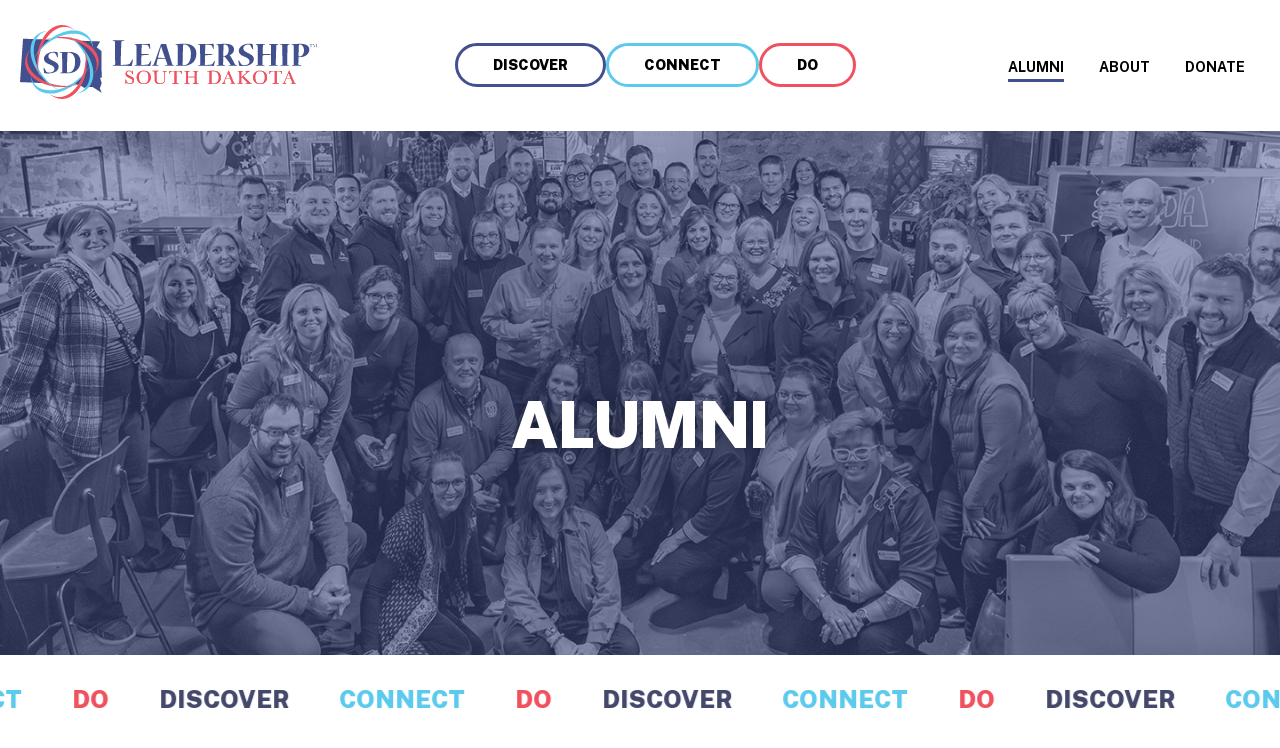

--- FILE ---
content_type: text/html; charset=UTF-8
request_url: https://leadershipsouthdakota.com/alumni
body_size: 28372
content:
<!doctype html><html lang="en"><head>
    <meta charset="utf-8">
    <title>South Dakota Leadership Program Alumni</title>
    <link rel="shortcut icon" href="https://leadershipsouthdakota.com/hubfs/favicon.png">
    <meta name="description" content="Get to know the past classes of Leadership South Dakota. Our program brings together community-minded leaders from every walk of life.">
    
    
    
    
    <meta name="viewport" content="width=device-width, initial-scale=1">

    
    <meta property="og:description" content="Get to know the past classes of Leadership South Dakota. Our program brings together community-minded leaders from every walk of life.">
    <meta property="og:title" content="South Dakota Leadership Program Alumni">
    <meta name="twitter:description" content="Get to know the past classes of Leadership South Dakota. Our program brings together community-minded leaders from every walk of life.">
    <meta name="twitter:title" content="South Dakota Leadership Program Alumni">

    

    
    <style>
a.cta_button{-moz-box-sizing:content-box !important;-webkit-box-sizing:content-box !important;box-sizing:content-box !important;vertical-align:middle}.hs-breadcrumb-menu{list-style-type:none;margin:0px 0px 0px 0px;padding:0px 0px 0px 0px}.hs-breadcrumb-menu-item{float:left;padding:10px 0px 10px 10px}.hs-breadcrumb-menu-divider:before{content:'›';padding-left:10px}.hs-featured-image-link{border:0}.hs-featured-image{float:right;margin:0 0 20px 20px;max-width:50%}@media (max-width: 568px){.hs-featured-image{float:none;margin:0;width:100%;max-width:100%}}.hs-screen-reader-text{clip:rect(1px, 1px, 1px, 1px);height:1px;overflow:hidden;position:absolute !important;width:1px}
</style>

<link rel="stylesheet" href="https://leadershipsouthdakota.com/hubfs/hub_generated/template_assets/1/214953046743/1767670254281/template_main.min.css">
<link rel="stylesheet" href="https://leadershipsouthdakota.com/hubfs/hub_generated/template_assets/1/214953046750/1767670258865/template_theme-overrides.min.css">
<link rel="stylesheet" href="https://leadershipsouthdakota.com/hubfs/hub_generated/module_assets/1/221505090254/1752873683871/module_Buttons.min.css">

<style>
  .button__container a.header-btn.primary {
    border-color: #435090;
    background-color: rgba(67, 80, 144,0);
  }

  .button__container a.header-btn.secondary {
    border-color: #5BCAEC;
    background-color: rgba(91, 202, 236,0);
  }

  .button__container a.header-btn.tertiary {
    border-color: #F0515F;
    background-color: rgba(240, 81, 95,0);
  }
  
  .button__container a.header-btn.primary:hover {
    background-color: rgba(67, 80, 144,1);
    color: #ffffff;
  }

  .button__container a.header-btn.secondary:hover {
    background-color: rgba(91, 202, 236,1);
  }

  .button__container a.header-btn.tertiary:hover {
    background-color: rgba(240, 81, 95,1);
  }
  
  #hs_cos_wrapper_module_175128977614619 .button__container { justify-content:center; }

  
</style>

<link rel="stylesheet" href="https://leadershipsouthdakota.com/hubfs/hub_generated/module_assets/1/214953047759/1751287020655/module_menu-section.css">
<link rel="stylesheet" href="https://leadershipsouthdakota.com/hubfs/hub_generated/module_assets/1/221574493899/1752868536936/module_Dynamic_Hero.min.css">
<link rel="stylesheet" href="https://leadershipsouthdakota.com/hubfs/hub_generated/module_assets/1/221576354533/1751318159464/module_Text_Marquee.min.css">
<link rel="stylesheet" href="https://leadershipsouthdakota.com/hubfs/hub_generated/module_assets/1/222020655829/1755887206983/module_Alumni.min.css">
<link rel="stylesheet" href="https://leadershipsouthdakota.com/hubfs/hub_generated/module_assets/1/223679748807/1752096106675/module_Map_and_Stats.min.css">
<link rel="stylesheet" href="https://leadershipsouthdakota.com/hubfs/hub_generated/module_assets/1/214953047766/1753117480080/module_promo-box.min.css">

<style>
  #hs_cos_wrapper_module_1760365735350 .promo-box:before { background:#5BCAEC; }

</style>


<style>
  #hs_cos_wrapper_module_17603657353503 .promo-box:before { background:#B774B1; }

</style>


<style>
  #hs_cos_wrapper_module_17603657353505 .promo-box:before { background:#EF9754; }

</style>


<style>
  .button__container a.header-btn.primary {
    border-color: #435090;
    background-color: rgba(67, 80, 144,0);
  }

  .button__container a.header-btn.secondary {
    border-color: #5BCAEC;
    background-color: rgba(91, 202, 236,0);
  }

  .button__container a.header-btn.tertiary {
    border-color: #F0515F;
    background-color: rgba(240, 81, 95,0);
  }
  
  .button__container a.header-btn.primary:hover {
    background-color: rgba(67, 80, 144,1);
    color: #ffffff;
  }

  .button__container a.header-btn.secondary:hover {
    background-color: rgba(91, 202, 236,1);
  }

  .button__container a.header-btn.tertiary:hover {
    background-color: rgba(240, 81, 95,1);
  }
  
  #hs_cos_wrapper_module_17624583082698 .button__container { justify-content:start; }

  
</style>

<link rel="stylesheet" href="https://leadershipsouthdakota.com/hubfs/hub_generated/module_assets/1/221962825408/1751476832017/module_Mosaic_Box.min.css">
<link rel="stylesheet" href="https://leadershipsouthdakota.com/hubfs/hub_generated/module_assets/1/214953047750/1747937825437/module_heading.min.css">
<link rel="stylesheet" href="https://leadershipsouthdakota.com/hubfs/hub_generated/module_assets/1/221739526862/1755178177776/module_Contact_List.min.css">
<link rel="stylesheet" href="https://leadershipsouthdakota.com/hubfs/hub_generated/module_assets/1/214953047768/1752600277574/module_social-follow.min.css">
<style>
  @font-face {
    font-family: "Public Sans";
    font-weight: 900;
    font-style: normal;
    font-display: swap;
    src: url("/_hcms/googlefonts/Public_Sans/900.woff2") format("woff2"), url("/_hcms/googlefonts/Public_Sans/900.woff") format("woff");
  }
  @font-face {
    font-family: "Public Sans";
    font-weight: 700;
    font-style: normal;
    font-display: swap;
    src: url("/_hcms/googlefonts/Public_Sans/700.woff2") format("woff2"), url("/_hcms/googlefonts/Public_Sans/700.woff") format("woff");
  }
  @font-face {
    font-family: "Public Sans";
    font-weight: 400;
    font-style: normal;
    font-display: swap;
    src: url("/_hcms/googlefonts/Public_Sans/regular.woff2") format("woff2"), url("/_hcms/googlefonts/Public_Sans/regular.woff") format("woff");
  }
  @font-face {
    font-family: "Public Sans";
    font-weight: 700;
    font-style: normal;
    font-display: swap;
    src: url("/_hcms/googlefonts/Public_Sans/700.woff2") format("woff2"), url("/_hcms/googlefonts/Public_Sans/700.woff") format("woff");
  }
  @font-face {
    font-family: "Noto Serif";
    font-weight: 900;
    font-style: normal;
    font-display: swap;
    src: url("/_hcms/googlefonts/Noto_Serif/900.woff2") format("woff2"), url("/_hcms/googlefonts/Noto_Serif/900.woff") format("woff");
  }
  @font-face {
    font-family: "Noto Serif";
    font-weight: 400;
    font-style: normal;
    font-display: swap;
    src: url("/_hcms/googlefonts/Noto_Serif/regular.woff2") format("woff2"), url("/_hcms/googlefonts/Noto_Serif/regular.woff") format("woff");
  }
  @font-face {
    font-family: "Noto Serif";
    font-weight: 700;
    font-style: normal;
    font-display: swap;
    src: url("/_hcms/googlefonts/Noto_Serif/700.woff2") format("woff2"), url("/_hcms/googlefonts/Noto_Serif/700.woff") format("woff");
  }
</style>

<!-- Editor Styles -->
<style id="hs_editor_style" type="text/css">
#hs_cos_wrapper_widget_1752179009885  { color: #435090 !important; display: block !important; text-align: center !important }
#hs_cos_wrapper_widget_1752179009885  p , #hs_cos_wrapper_widget_1752179009885  li , #hs_cos_wrapper_widget_1752179009885  span , #hs_cos_wrapper_widget_1752179009885  label , #hs_cos_wrapper_widget_1752179009885  h1 , #hs_cos_wrapper_widget_1752179009885  h2 , #hs_cos_wrapper_widget_1752179009885  h3 , #hs_cos_wrapper_widget_1752179009885  h4 , #hs_cos_wrapper_widget_1752179009885  h5 , #hs_cos_wrapper_widget_1752179009885  h6  { color: #435090 !important }
#hs_cos_wrapper_module_17624583082697  { display: block !important; margin-bottom: 60px !important }
#hs_cos_wrapper_widget_1751394906200  { display: block !important; margin-bottom: 30px !important }
#hs_cos_wrapper_module_1751395145713  { display: block !important; margin-bottom: 30px !important }
#hs_cos_wrapper_widget_1751395240512 .hs-menu-wrapper > ul  { font-size: 16px !important; font-weight: bold !important; margin-top: 30px !important; text-align: right !important }
#hs_cos_wrapper_widget_1751395240512 li.hs-menu-item a:link  { font-size: 16px !important; font-weight: bold !important; text-align: right !important }
#hs_cos_wrapper_widget_1751395240512 li.hs-menu-item a  { font-size: 16px !important; font-weight: bold !important; text-align: right !important }
#hs_cos_wrapper_widget_1751395240512  p , #hs_cos_wrapper_widget_1751395240512  li , #hs_cos_wrapper_widget_1751395240512  span , #hs_cos_wrapper_widget_1751395240512  label , #hs_cos_wrapper_widget_1751395240512  h1 , #hs_cos_wrapper_widget_1751395240512  h2 , #hs_cos_wrapper_widget_1751395240512  h3 , #hs_cos_wrapper_widget_1751395240512  h4 , #hs_cos_wrapper_widget_1751395240512  h5 , #hs_cos_wrapper_widget_1751395240512  h6  { font-size: 16px !important; font-weight: bold !important }
#hs_cos_wrapper_widget_1752179009885  { color: #435090 !important; display: block !important; text-align: center !important }
#hs_cos_wrapper_widget_1752179009885  p , #hs_cos_wrapper_widget_1752179009885  li , #hs_cos_wrapper_widget_1752179009885  span , #hs_cos_wrapper_widget_1752179009885  label , #hs_cos_wrapper_widget_1752179009885  h1 , #hs_cos_wrapper_widget_1752179009885  h2 , #hs_cos_wrapper_widget_1752179009885  h3 , #hs_cos_wrapper_widget_1752179009885  h4 , #hs_cos_wrapper_widget_1752179009885  h5 , #hs_cos_wrapper_widget_1752179009885  h6  { color: #435090 !important }
#hs_cos_wrapper_module_17624583082697  { display: block !important; margin-bottom: 60px !important }
.dnd_area-row-0-force-full-width-section > .row-fluid {
  max-width: none !important;
}
.dnd_area-row-1-force-full-width-section > .row-fluid {
  max-width: none !important;
}
.dnd_area-row-2-force-full-width-section > .row-fluid {
  max-width: none !important;
}
.dnd_area-row-3-force-full-width-section > .row-fluid {
  max-width: none !important;
}
.dnd_area-row-7-force-full-width-section > .row-fluid {
  max-width: none !important;
}
.dnd_area-row-10-max-width-section-centering > .row-fluid {
  max-width: 1440px !important;
  margin-left: auto !important;
  margin-right: auto !important;
}
.dnd_area-row-11-force-full-width-section > .row-fluid {
  max-width: none !important;
}
.module_176245830826910-flexbox-positioning {
  display: -ms-flexbox !important;
  -ms-flex-direction: column !important;
  -ms-flex-align: center !important;
  -ms-flex-pack: start;
  display: flex !important;
  flex-direction: column !important;
  align-items: center !important;
  justify-content: flex-start;
}
.module_176245830826910-flexbox-positioning > div {
  max-width: 100%;
  flex-shrink: 0 !important;
}
.widget_1751394906200-flexbox-positioning {
  display: -ms-flexbox !important;
  -ms-flex-direction: column !important;
  -ms-flex-align: end !important;
  -ms-flex-pack: start;
  display: flex !important;
  flex-direction: column !important;
  align-items: flex-end !important;
  justify-content: flex-start;
}
.widget_1751394906200-flexbox-positioning > div {
  max-width: 100%;
  flex-shrink: 0 !important;
}
/* HubSpot Non-stacked Media Query Styles */
@media (min-width:768px) {
  .dnd_area-row-2-vertical-alignment > .row-fluid {
    display: -ms-flexbox !important;
    -ms-flex-direction: row;
    display: flex !important;
    flex-direction: row;
  }
  .dnd_area-row-3-vertical-alignment > .row-fluid {
    display: -ms-flexbox !important;
    -ms-flex-direction: row;
    display: flex !important;
    flex-direction: row;
  }
  .dnd_area-row-10-vertical-alignment > .row-fluid {
    display: -ms-flexbox !important;
    -ms-flex-direction: row;
    display: flex !important;
    flex-direction: row;
  }
  .dnd_area-row-12-vertical-alignment > .row-fluid {
    display: -ms-flexbox !important;
    -ms-flex-direction: row;
    display: flex !important;
    flex-direction: row;
  }
  .cell_1751377616251-vertical-alignment {
    display: -ms-flexbox !important;
    -ms-flex-direction: column !important;
    -ms-flex-pack: center !important;
    display: flex !important;
    flex-direction: column !important;
    justify-content: center !important;
  }
  .cell_1751377616251-vertical-alignment > div {
    flex-shrink: 0 !important;
  }
  .cell_1751377287984-vertical-alignment {
    display: -ms-flexbox !important;
    -ms-flex-direction: column !important;
    -ms-flex-pack: center !important;
    display: flex !important;
    flex-direction: column !important;
    justify-content: center !important;
  }
  .cell_1751377287984-vertical-alignment > div {
    flex-shrink: 0 !important;
  }
  .cell_17513770397444-vertical-alignment {
    display: -ms-flexbox !important;
    -ms-flex-direction: column !important;
    -ms-flex-pack: center !important;
    display: flex !important;
    flex-direction: column !important;
    justify-content: center !important;
  }
  .cell_17513770397444-vertical-alignment > div {
    flex-shrink: 0 !important;
  }
  .cell_17513777687972-vertical-alignment {
    display: -ms-flexbox !important;
    -ms-flex-direction: column !important;
    -ms-flex-pack: center !important;
    display: flex !important;
    flex-direction: column !important;
    justify-content: center !important;
  }
  .cell_17513777687972-vertical-alignment > div {
    flex-shrink: 0 !important;
  }
  .cell_17513777687973-vertical-alignment {
    display: -ms-flexbox !important;
    -ms-flex-direction: column !important;
    -ms-flex-pack: center !important;
    display: flex !important;
    flex-direction: column !important;
    justify-content: center !important;
  }
  .cell_17513777687973-vertical-alignment > div {
    flex-shrink: 0 !important;
  }
  .cell_1751377768797-vertical-alignment {
    display: -ms-flexbox !important;
    -ms-flex-direction: column !important;
    -ms-flex-pack: center !important;
    display: flex !important;
    flex-direction: column !important;
    justify-content: center !important;
  }
  .cell_1751377768797-vertical-alignment > div {
    flex-shrink: 0 !important;
  }
  .cell_17624583082694-vertical-alignment {
    display: -ms-flexbox !important;
    -ms-flex-direction: column !important;
    -ms-flex-pack: center !important;
    display: flex !important;
    flex-direction: column !important;
    justify-content: center !important;
  }
  .cell_17624583082694-vertical-alignment > div {
    flex-shrink: 0 !important;
  }
  .cell_17624583082693-vertical-alignment {
    display: -ms-flexbox !important;
    -ms-flex-direction: column !important;
    -ms-flex-pack: center !important;
    display: flex !important;
    flex-direction: column !important;
    justify-content: center !important;
  }
  .cell_17624583082693-vertical-alignment > div {
    flex-shrink: 0 !important;
  }
  .cell_17558877817653-vertical-alignment {
    display: -ms-flexbox !important;
    -ms-flex-direction: column !important;
    -ms-flex-pack: center !important;
    display: flex !important;
    flex-direction: column !important;
    justify-content: center !important;
  }
  .cell_17558877817653-vertical-alignment > div {
    flex-shrink: 0 !important;
  }
}
/* HubSpot Styles (default) */
.dnd_area-row-0-padding {
  padding-top: 0px !important;
  padding-bottom: 0px !important;
  padding-left: 0px !important;
  padding-right: 0px !important;
}
.dnd_area-row-1-margin {
  margin-top: 20px !important;
  margin-bottom: 60px !important;
}
.dnd_area-row-1-padding {
  padding-top: 0px !important;
  padding-bottom: 0px !important;
  padding-left: 0px !important;
  padding-right: 0px !important;
}
.dnd_area-row-2-padding {
  padding-top: 0px !important;
  padding-bottom: 0px !important;
  padding-left: 0px !important;
  padding-right: 0px !important;
}
.dnd_area-row-2-hidden {
  display: none !important;
}
.dnd_area-row-3-padding {
  padding-top: 0px !important;
  padding-bottom: 0px !important;
  padding-left: 0px !important;
  padding-right: 0px !important;
}
.dnd_area-row-3-hidden {
  display: none !important;
}
.dnd_area-row-4-padding {
  padding-bottom: 0px !important;
}
.dnd_area-row-7-padding {
  padding-top: 0px !important;
  padding-bottom: 0px !important;
  padding-left: 0px !important;
  padding-right: 0px !important;
}
.dnd_area-row-9-padding {
  padding-bottom: 30px !important;
}
.dnd_area-row-11-padding {
  padding-top: 0px !important;
  padding-bottom: 0px !important;
  padding-left: 0px !important;
  padding-right: 0px !important;
}
.dnd_area-row-12-padding {
  padding-top: 40px !important;
  padding-bottom: 20px !important;
}
.dnd_area-row-12-background-layers {
  background-image: linear-gradient(rgba(67, 80, 144, 1), rgba(67, 80, 144, 1)) !important;
  background-position: left top !important;
  background-size: auto !important;
  background-repeat: no-repeat !important;
}
.cell_17513062940004-padding {
  padding-left: 0px !important;
  padding-right: 0px !important;
}
.cell_17513144146002-padding {
  padding-left: 0px !important;
  padding-right: 0px !important;
}
.cell_1751377616251-background-layers {
  background-image: url('https://leadershipsouthdakota.com/hubfs/Grid1.png') !important;
  background-position: center center !important;
  background-size: cover !important;
  background-repeat: no-repeat !important;
}
.cell_1751377287984-padding {
  padding-top: 100px !important;
  padding-bottom: 100px !important;
  padding-left: 60px !important;
  padding-right: 60px !important;
}
.cell_1751377287984-background-layers {
  background-image: linear-gradient(rgba(239, 151, 84, 1), rgba(239, 151, 84, 1)) !important;
  background-position: left top !important;
  background-size: auto !important;
  background-repeat: no-repeat !important;
}
.cell_17513770397444-padding {
  padding-top: 100px !important;
  padding-bottom: 100px !important;
  padding-left: 60px !important;
  padding-right: 60px !important;
}
.cell_17513770397444-background-layers {
  background-image: linear-gradient(rgba(90, 173, 137, 1), rgba(90, 173, 137, 1)) !important;
  background-position: left top !important;
  background-size: auto !important;
  background-repeat: no-repeat !important;
}
.cell_17513777687972-padding {
  padding-top: 100px !important;
  padding-bottom: 100px !important;
  padding-left: 60px !important;
  padding-right: 60px !important;
}
.cell_17513777687972-background-layers {
  background-image: linear-gradient(rgba(86, 185, 79, 1), rgba(86, 185, 79, 1)) !important;
  background-position: left top !important;
  background-size: auto !important;
  background-repeat: no-repeat !important;
}
.cell_17513777687973-background-layers {
  background-image: url('https://leadershipsouthdakota.com/hubfs/Grid2.png') !important;
  background-position: center center !important;
  background-size: cover !important;
  background-repeat: no-repeat !important;
}
.cell_1751377768797-padding {
  padding-top: 100px !important;
  padding-bottom: 100px !important;
  padding-left: 60px !important;
  padding-right: 60px !important;
}
.cell_1751377768797-background-layers {
  background-image: linear-gradient(rgba(183, 116, 177, 1), rgba(183, 116, 177, 1)) !important;
  background-position: left top !important;
  background-size: auto !important;
  background-repeat: no-repeat !important;
}
.cell_17520895288584-padding {
  padding-top: 0px !important;
  padding-bottom: 0px !important;
  padding-left: 0px !important;
  padding-right: 0px !important;
}
.cell_17520911735865-padding {
  padding-top: 0px !important;
  padding-bottom: 0px !important;
  padding-left: 0px !important;
  padding-right: 0px !important;
}
.cell_17520911735864-padding {
  padding-top: 0px !important;
  padding-bottom: 0px !important;
  padding-left: 0px !important;
  padding-right: 0px !important;
}
.footer-row-0-padding {
  padding-top: 70px !important;
  padding-bottom: 0px !important;
}
.footer-column-10-margin {
  margin-top: 30px !important;
  margin-bottom: 30px !important;
}
.footer-column-1-margin {
  margin-top: 30px !important;
  margin-bottom: 30px !important;
}
/* HubSpot Styles (mobile) */
@media (max-width: 767px) {
  .module_17624583082698-margin > #hs_cos_wrapper_module_17624583082698 {
    margin-bottom: 60px !important;
  }
}
</style>
    

    
<!--  Added by GoogleAnalytics4 integration -->
<script>
var _hsp = window._hsp = window._hsp || [];
window.dataLayer = window.dataLayer || [];
function gtag(){dataLayer.push(arguments);}

var useGoogleConsentModeV2 = true;
var waitForUpdateMillis = 1000;


if (!window._hsGoogleConsentRunOnce) {
  window._hsGoogleConsentRunOnce = true;

  gtag('consent', 'default', {
    'ad_storage': 'denied',
    'analytics_storage': 'denied',
    'ad_user_data': 'denied',
    'ad_personalization': 'denied',
    'wait_for_update': waitForUpdateMillis
  });

  if (useGoogleConsentModeV2) {
    _hsp.push(['useGoogleConsentModeV2'])
  } else {
    _hsp.push(['addPrivacyConsentListener', function(consent){
      var hasAnalyticsConsent = consent && (consent.allowed || (consent.categories && consent.categories.analytics));
      var hasAdsConsent = consent && (consent.allowed || (consent.categories && consent.categories.advertisement));

      gtag('consent', 'update', {
        'ad_storage': hasAdsConsent ? 'granted' : 'denied',
        'analytics_storage': hasAnalyticsConsent ? 'granted' : 'denied',
        'ad_user_data': hasAdsConsent ? 'granted' : 'denied',
        'ad_personalization': hasAdsConsent ? 'granted' : 'denied'
      });
    }]);
  }
}

gtag('js', new Date());
gtag('set', 'developer_id.dZTQ1Zm', true);
gtag('config', 'G-CWEYGEBX7T');
</script>
<script async src="https://www.googletagmanager.com/gtag/js?id=G-CWEYGEBX7T"></script>

<!-- /Added by GoogleAnalytics4 integration -->

<!--  Added by GoogleTagManager integration -->
<script>
var _hsp = window._hsp = window._hsp || [];
window.dataLayer = window.dataLayer || [];
function gtag(){dataLayer.push(arguments);}

var useGoogleConsentModeV2 = true;
var waitForUpdateMillis = 1000;



var hsLoadGtm = function loadGtm() {
    if(window._hsGtmLoadOnce) {
      return;
    }

    if (useGoogleConsentModeV2) {

      gtag('set','developer_id.dZTQ1Zm',true);

      gtag('consent', 'default', {
      'ad_storage': 'denied',
      'analytics_storage': 'denied',
      'ad_user_data': 'denied',
      'ad_personalization': 'denied',
      'wait_for_update': waitForUpdateMillis
      });

      _hsp.push(['useGoogleConsentModeV2'])
    }

    (function(w,d,s,l,i){w[l]=w[l]||[];w[l].push({'gtm.start':
    new Date().getTime(),event:'gtm.js'});var f=d.getElementsByTagName(s)[0],
    j=d.createElement(s),dl=l!='dataLayer'?'&l='+l:'';j.async=true;j.src=
    'https://www.googletagmanager.com/gtm.js?id='+i+dl;f.parentNode.insertBefore(j,f);
    })(window,document,'script','dataLayer','GTM-NKK5X659');

    window._hsGtmLoadOnce = true;
};

_hsp.push(['addPrivacyConsentListener', function(consent){
  if(consent.allowed || (consent.categories && consent.categories.analytics)){
    hsLoadGtm();
  }
}]);

</script>

<!-- /Added by GoogleTagManager integration -->

    <link rel="canonical" href="https://leadershipsouthdakota.com/alumni">


<meta property="og:url" content="https://leadershipsouthdakota.com/alumni">
<meta name="twitter:card" content="summary">
<meta http-equiv="content-language" content="en">





<style>
  
  .formkit-form .formkit-submit.formkit-submit {
    color: #ffffff !important;
    border-radius: 50px;
    border: 3px solid #ffffff !important;
    background-color: transparent !important;
  }

</style>
    
  <meta name="generator" content="HubSpot"></head>
  <body>
<!--  Added by GoogleTagManager integration -->
<noscript><iframe src="https://www.googletagmanager.com/ns.html?id=GTM-NKK5X659" height="0" width="0" style="display:none;visibility:hidden"></iframe></noscript>

<!-- /Added by GoogleTagManager integration -->

    
    <div id="preloader">
      <div id="preloader_preload"></div>
    </div>
    
    <div class="body-wrapper   hs-content-id-222036589292 hs-site-page page ">
      
        <div data-global-resource-path="Bomby/templates/partials/header.html"><header class="header">

  
  <a href="#main-content" class="header__skip">Skip to content</a>

  <div class="header__container content-wrapper">

    
    <div class="header__logo header__logo--main">
      <div id="hs_cos_wrapper_site_logo" class="hs_cos_wrapper hs_cos_wrapper_widget hs_cos_wrapper_type_module widget-type-logo" style="" data-hs-cos-general-type="widget" data-hs-cos-type="module">
  






















  <span id="hs_cos_wrapper_site_logo_hs_logo_widget" class="hs_cos_wrapper hs_cos_wrapper_widget hs_cos_wrapper_type_logo" style="" data-hs-cos-general-type="widget" data-hs-cos-type="logo"><a href="/?hsLang=en" id="hs-link-site_logo_hs_logo_widget" style="border-width:0px;border:0px;"><img src="https://leadershipsouthdakota.com/hubfs/logo-header.svg" class="hs-image-widget " height="74" style="height: auto;width:297px;border-width:0px;border:0px;" width="297" alt="Leadership South Dakota" title="Leadership South Dakota"></a></span>
</div>
    </div>
    

    
    
    <div class="header__buttons">
      <div id="hs_cos_wrapper_module_175128977614619" class="hs_cos_wrapper hs_cos_wrapper_widget hs_cos_wrapper_type_module" style="" data-hs-cos-general-type="widget" data-hs-cos-type="module">

<div class="button__container">
  
  
    
    
    
    <a class="header-btn primary pagelink" href="#discover">
      Discover
    </a>
  
  
    
    
    
    <a class="header-btn secondary pagelink" href="#connect">
      Connect
    </a>
  
  
    
    
    
    <a class="header-btn tertiary pagelink" href="#do">
      Do
    </a>
  
</div></div>
    </div>
    
    
    
    
    <div class="header__column">      
      
      <div class="header__row-2">
        <div class="header__navigation header--element">
          <div id="hs_cos_wrapper_navigation-primary" class="hs_cos_wrapper hs_cos_wrapper_widget hs_cos_wrapper_type_module" style="" data-hs-cos-general-type="widget" data-hs-cos-type="module">





























<nav aria-label="Main menu" class="navigation-primary">
  
  
  <ul class="submenu level-1">
    
      
  <li class="no-submenu menu-item hs-skip-lang-url-rewrite">
    <a href="https://leadershipsouthdakota.com/alumni" class="menu-link active-item" aria-current="page">Alumni</a>

    
  </li>

    
      
  <li class="no-submenu menu-item hs-skip-lang-url-rewrite">
    <a href="https://leadershipsouthdakota.com/about" class="menu-link">About</a>

    
  </li>

    
      
  <li class="no-submenu menu-item hs-skip-lang-url-rewrite">
    <a href="https://leadershipsouthdakota.com/giving" class="menu-link" target="_blank" rel="noopener">Donate</a>

    
  </li>

    
  </ul>

</nav></div>
        </div>
        
        <div class="header--toggle header__navigation--toggle"></div>
        
      
        <div class="header__close--toggle"></div>

      </div>
      

    </div>
    

  </div>

</header></div>
      

      

<main id="main-content" class="body-container-wrapper">
  <div class="container-fluid body-container body-container--about02">
<div class="row-fluid-wrapper">
<div class="row-fluid">
<div class="span12 widget-span widget-type-cell " style="" data-widget-type="cell" data-x="0" data-w="12">

<div class="row-fluid-wrapper row-depth-1 row-number-1 dnd_area-row-0-force-full-width-section dnd-section dnd_area-row-0-padding">
<div class="row-fluid ">
<div class="span12 widget-span widget-type-cell dnd-column cell_17513062940004-padding" style="" data-widget-type="cell" data-x="0" data-w="12">

<div class="row-fluid-wrapper row-depth-1 row-number-2 dnd-row">
<div class="row-fluid ">
<div class="span12 widget-span widget-type-custom_widget dnd-module" style="" data-widget-type="custom_widget" data-x="0" data-w="12">
<div id="hs_cos_wrapper_widget_1751309145848" class="hs_cos_wrapper hs_cos_wrapper_widget hs_cos_wrapper_type_module" style="" data-hs-cos-general-type="widget" data-hs-cos-type="module"><section class="dynamic-hero">
  <h1 class="dh-text">
    Alumni
  </h1>
  
  
    <div class="dh-image-container" style="background-image: url(https://leadershipsouthdakota.com/hubfs/Alumni/LDRSD_1.0_Alumni_Hero_1400x600_1.jpg); background-size: cover; background-position: top; background-repeat: no-repeat;">
      <div class="dh-overlay" style="background-color: rgba(67, 80, 144,0.5);"></div>
    </div>
  
    <div class="dh-image-container" style="background-image: url(https://leadershipsouthdakota.com/hubfs/Alumni/LDRSD_1.0_Alumni_Hero_1400x600_2.jpg); background-size: cover; background-position: top; background-repeat: no-repeat;">
      <div class="dh-overlay" style="background-color: rgba(67, 80, 144,0.3);"></div>
    </div>
  
    <div class="dh-image-container" style="background-image: url(https://leadershipsouthdakota.com/hubfs/Alumni/LDRSD_1.0_Alumni_Hero_1400x600_3.jpg); background-size: cover; background-position: top; background-repeat: no-repeat;">
      <div class="dh-overlay" style="background-color: rgba(67, 80, 144,0.3);"></div>
    </div>
  
    <div class="dh-image-container" style="background-image: url(https://leadershipsouthdakota.com/hubfs/Alumni/LDRSD_1.0_Alumni_Hero_1400x600_4.jpg); background-size: cover; background-position: top; background-repeat: no-repeat;">
      <div class="dh-overlay" style="background-color: rgba(67, 80, 144,0.3);"></div>
    </div>
  
  
</section></div>

</div><!--end widget-span -->
</div><!--end row-->
</div><!--end row-wrapper -->

</div><!--end widget-span -->
</div><!--end row-->
</div><!--end row-wrapper -->

<div class="row-fluid-wrapper row-depth-1 row-number-3 dnd_area-row-1-padding dnd-section dnd_area-row-1-margin dnd_area-row-1-force-full-width-section">
<div class="row-fluid ">
<div class="span12 widget-span widget-type-cell cell_17513144146002-padding dnd-column" style="" data-widget-type="cell" data-x="0" data-w="12">

<div class="row-fluid-wrapper row-depth-1 row-number-4 dnd-row">
<div class="row-fluid ">
<div class="span12 widget-span widget-type-custom_widget dnd-module" style="" data-widget-type="custom_widget" data-x="0" data-w="12">
<div id="hs_cos_wrapper_widget_1751314414433" class="hs_cos_wrapper hs_cos_wrapper_widget hs_cos_wrapper_type_module" style="" data-hs-cos-general-type="widget" data-hs-cos-type="module"><div class="text-marquee-container" data-scroll-speed="20" data-pause-on-hover="false">
  
  <div class="marquee-wrapper">
    <div class="marquee-content">
      
        <span class="marquee-item" style="font-size: 24px; color: #44486B;">
          Discover
        </span>
          <span class="marquee-separator" style="margin: 0 25px;"></span>
      
        <span class="marquee-item" style="font-size: 24px; color: #5BCAEC;">
          Connect
        </span>
          <span class="marquee-separator" style="margin: 0 25px;"></span>
      
        <span class="marquee-item" style="font-size: 24px; color: #F0515F;">
          Do
        </span>
          <span class="marquee-separator" style="margin: 0 25px;"></span>
      
        <span class="marquee-item" style="font-size: 24px; color: #44486B;">
          Discover
        </span>
          <span class="marquee-separator" style="margin: 0 25px;"></span>
      
        <span class="marquee-item" style="font-size: 24px; color: #5BCAEC;">
          Connect
        </span>
          <span class="marquee-separator" style="margin: 0 25px;"></span>
      
        <span class="marquee-item" style="font-size: 24px; color: #F0515F;">
          Do
        </span>
          <span class="marquee-separator" style="margin: 0 25px;"></span>
      
        <span class="marquee-item" style="font-size: 24px; color: #44486B;">
          Discover
        </span>
          <span class="marquee-separator" style="margin: 0 25px;"></span>
      
        <span class="marquee-item" style="font-size: 24px; color: #5BCAEC;">
          Connect
        </span>
          <span class="marquee-separator" style="margin: 0 25px;"></span>
      
        <span class="marquee-item" style="font-size: 24px; color: #F0515F;">
          Do
        </span>
          <span class="marquee-separator" style="margin: 0 25px;"></span>
      
        <span class="marquee-item" style="font-size: 24px; color: #44486B;">
          Discover
        </span>
          <span class="marquee-separator" style="margin: 0 25px;"></span>
      
        <span class="marquee-item" style="font-size: 24px; color: #5BCAEC;">
          Connect
        </span>
          <span class="marquee-separator" style="margin: 0 25px;"></span>
      
        <span class="marquee-item" style="font-size: 24px; color: #F0515F;">
          Do
        </span>
          <span class="marquee-separator" style="margin: 0 25px;"></span>
      
        <span class="marquee-item" style="font-size: 24px; color: #44486B;">
          Discover
        </span>
          <span class="marquee-separator" style="margin: 0 25px;"></span>
      
        <span class="marquee-item" style="font-size: 24px; color: #5BCAEC;">
          Connect
        </span>
          <span class="marquee-separator" style="margin: 0 25px;"></span>
      
        <span class="marquee-item" style="font-size: 24px; color: #F0515F;">
          Do
        </span>
          <span class="marquee-separator" style="margin: 0 25px;"></span>
      
    </div>
    
    <!-- Duplicate content for seamless loop -->
    <div class="marquee-content" aria-hidden="true">
      
        <span class="marquee-item" style="font-size: 24px; color: #44486B;">
          Discover
        </span>
        
          <span class="marquee-separator" style="margin: 0 25px;"></span>
        
      
        <span class="marquee-item" style="font-size: 24px; color: #5BCAEC;">
          Connect
        </span>
        
          <span class="marquee-separator" style="margin: 0 25px;"></span>
        
      
        <span class="marquee-item" style="font-size: 24px; color: #F0515F;">
          Do
        </span>
        
          <span class="marquee-separator" style="margin: 0 25px;"></span>
        
      
        <span class="marquee-item" style="font-size: 24px; color: #44486B;">
          Discover
        </span>
        
          <span class="marquee-separator" style="margin: 0 25px;"></span>
        
      
        <span class="marquee-item" style="font-size: 24px; color: #5BCAEC;">
          Connect
        </span>
        
          <span class="marquee-separator" style="margin: 0 25px;"></span>
        
      
        <span class="marquee-item" style="font-size: 24px; color: #F0515F;">
          Do
        </span>
        
          <span class="marquee-separator" style="margin: 0 25px;"></span>
        
      
        <span class="marquee-item" style="font-size: 24px; color: #44486B;">
          Discover
        </span>
        
          <span class="marquee-separator" style="margin: 0 25px;"></span>
        
      
        <span class="marquee-item" style="font-size: 24px; color: #5BCAEC;">
          Connect
        </span>
        
          <span class="marquee-separator" style="margin: 0 25px;"></span>
        
      
        <span class="marquee-item" style="font-size: 24px; color: #F0515F;">
          Do
        </span>
        
          <span class="marquee-separator" style="margin: 0 25px;"></span>
        
      
        <span class="marquee-item" style="font-size: 24px; color: #44486B;">
          Discover
        </span>
        
          <span class="marquee-separator" style="margin: 0 25px;"></span>
        
      
        <span class="marquee-item" style="font-size: 24px; color: #5BCAEC;">
          Connect
        </span>
        
          <span class="marquee-separator" style="margin: 0 25px;"></span>
        
      
        <span class="marquee-item" style="font-size: 24px; color: #F0515F;">
          Do
        </span>
        
          <span class="marquee-separator" style="margin: 0 25px;"></span>
        
      
        <span class="marquee-item" style="font-size: 24px; color: #44486B;">
          Discover
        </span>
        
          <span class="marquee-separator" style="margin: 0 25px;"></span>
        
      
        <span class="marquee-item" style="font-size: 24px; color: #5BCAEC;">
          Connect
        </span>
        
          <span class="marquee-separator" style="margin: 0 25px;"></span>
        
      
        <span class="marquee-item" style="font-size: 24px; color: #F0515F;">
          Do
        </span>
        
      
    </div>
  </div>
</div></div>

</div><!--end widget-span -->
</div><!--end row-->
</div><!--end row-wrapper -->

</div><!--end widget-span -->
</div><!--end row-->
</div><!--end row-wrapper -->

<div class="row-fluid-wrapper row-depth-1 row-number-5 dnd_area-row-2-force-full-width-section dnd_area-row-2-padding dnd_area-row-2-hidden dnd-section dnd_area-row-2-vertical-alignment">
<div class="row-fluid ">
<div class="span6 widget-span widget-type-cell cell_17513770397444-background-color cell_17513770397444-background-layers cell_17513770397444-vertical-alignment cell_17513770397444-padding dnd-column" style="" data-widget-type="cell" data-x="0" data-w="6">

<div class="row-fluid-wrapper row-depth-1 row-number-6 dnd-row">
<div class="row-fluid ">
<div class="span12 widget-span widget-type-custom_widget dnd-module" style="" data-widget-type="custom_widget" data-x="0" data-w="12">
<div id="hs_cos_wrapper_widget_1751377277856" class="hs_cos_wrapper hs_cos_wrapper_widget hs_cos_wrapper_type_module widget-type-rich_text" style="" data-hs-cos-general-type="widget" data-hs-cos-type="module"><span id="hs_cos_wrapper_widget_1751377277856_" class="hs_cos_wrapper hs_cos_wrapper_widget hs_cos_wrapper_type_rich_text" style="" data-hs-cos-general-type="widget" data-hs-cos-type="rich_text"><p><span style="color: #000000; font-family: Public Sans, sans-serif; font-weight: 900;">“I’m so grateful to be part of Leadership South Dakota, surrounded by people who dream big, care deeply, and remind me to live with purpose. Experiences like this fuel my soul and keep me moving forward with momentum.”</span></p>
<p><span style="color: #000000; font-family: 'Noto Serif', serif;">Dr. Melissa Dittberner, Class of 2025</span></p></span></div>

</div><!--end widget-span -->
</div><!--end row-->
</div><!--end row-wrapper -->

</div><!--end widget-span -->
<div class="span3 widget-span widget-type-cell cell_1751377287984-padding cell_1751377287984-background-color dnd-column cell_1751377287984-vertical-alignment cell_1751377287984-background-layers" style="" data-widget-type="cell" data-x="6" data-w="3">

<div class="row-fluid-wrapper row-depth-1 row-number-7 dnd-row">
<div class="row-fluid ">
<div class="span12 widget-span widget-type-custom_widget dnd-module" style="" data-widget-type="custom_widget" data-x="0" data-w="12">
<div id="hs_cos_wrapper_widget_1751377287855" class="hs_cos_wrapper hs_cos_wrapper_widget hs_cos_wrapper_type_module widget-type-rich_text" style="" data-hs-cos-general-type="widget" data-hs-cos-type="module"><span id="hs_cos_wrapper_widget_1751377287855_" class="hs_cos_wrapper hs_cos_wrapper_widget hs_cos_wrapper_type_rich_text" style="" data-hs-cos-general-type="widget" data-hs-cos-type="rich_text"><p><span style="color: #000000; font-family: Public Sans, sans-serif; font-weight: 900;">“I’m so grateful to be part of Leadership South Dakota, surrounded by people who dream big, care deeply, and remind me to live with purpose. Experiences like this fuel my soul and keep me moving forward with momentum.”</span></p>
<p><span style="color: #000000; font-family: 'Noto Serif', serif;">Dr. Melissa Dittberner, Class of 2025</span></p></span></div>

</div><!--end widget-span -->
</div><!--end row-->
</div><!--end row-wrapper -->

</div><!--end widget-span -->
<div class="span3 widget-span widget-type-cell cell_1751377616251-background-image cell_1751377616251-vertical-alignment dnd-column cell_1751377616251-background-layers" style="" data-widget-type="cell" data-x="9" data-w="3">

<div class="row-fluid-wrapper row-depth-1 row-number-8 dnd-row">
<div class="row-fluid ">
<div class="span12 widget-span widget-type-custom_widget dnd-module" style="" data-widget-type="custom_widget" data-x="0" data-w="12">
<div id="hs_cos_wrapper_widget_1751377616124" class="hs_cos_wrapper hs_cos_wrapper_widget hs_cos_wrapper_type_module" style="" data-hs-cos-general-type="widget" data-hs-cos-type="module"><div class="empty-space-module" style="height:500px"></div></div>

</div><!--end widget-span -->
</div><!--end row-->
</div><!--end row-wrapper -->

</div><!--end widget-span -->
</div><!--end row-->
</div><!--end row-wrapper -->

<div class="row-fluid-wrapper row-depth-1 row-number-9 dnd_area-row-3-hidden dnd-section dnd_area-row-3-padding dnd_area-row-3-force-full-width-section dnd_area-row-3-vertical-alignment">
<div class="row-fluid ">
<div class="span3 widget-span widget-type-cell cell_1751377768797-background-layers cell_1751377768797-vertical-alignment dnd-column cell_1751377768797-padding cell_1751377768797-background-color" style="" data-widget-type="cell" data-x="0" data-w="3">

<div class="row-fluid-wrapper row-depth-1 row-number-10 dnd-row">
<div class="row-fluid ">
<div class="span12 widget-span widget-type-custom_widget dnd-module" style="" data-widget-type="custom_widget" data-x="0" data-w="12">
<div id="hs_cos_wrapper_module_17513777687975" class="hs_cos_wrapper hs_cos_wrapper_widget hs_cos_wrapper_type_module widget-type-rich_text" style="" data-hs-cos-general-type="widget" data-hs-cos-type="module"><span id="hs_cos_wrapper_module_17513777687975_" class="hs_cos_wrapper hs_cos_wrapper_widget hs_cos_wrapper_type_rich_text" style="" data-hs-cos-general-type="widget" data-hs-cos-type="rich_text"><p><span style="color: #000000; font-family: Public Sans, sans-serif; font-weight: 900;">“I’m so grateful to be part of Leadership South Dakota, surrounded by people who dream big, care deeply, and remind me to live with purpose. Experiences like this fuel my soul and keep me moving forward with momentum.”</span></p>
<p><span style="color: #000000; font-family: 'Noto Serif', serif;">Dr. Melissa Dittberner, Class of 2025</span></p></span></div>

</div><!--end widget-span -->
</div><!--end row-->
</div><!--end row-wrapper -->

</div><!--end widget-span -->
<div class="span6 widget-span widget-type-cell cell_17513777687973-background-image cell_17513777687973-background-layers cell_17513777687973-vertical-alignment dnd-column" style="" data-widget-type="cell" data-x="3" data-w="6">

<div class="row-fluid-wrapper row-depth-1 row-number-11 dnd-row">
<div class="row-fluid ">
<div class="span12 widget-span widget-type-custom_widget dnd-module" style="" data-widget-type="custom_widget" data-x="0" data-w="12">
<div id="hs_cos_wrapper_module_17513777687979" class="hs_cos_wrapper hs_cos_wrapper_widget hs_cos_wrapper_type_module" style="" data-hs-cos-general-type="widget" data-hs-cos-type="module"><div class="empty-space-module" style="height:500px"></div></div>

</div><!--end widget-span -->
</div><!--end row-->
</div><!--end row-wrapper -->

</div><!--end widget-span -->
<div class="span3 widget-span widget-type-cell cell_17513777687972-background-color cell_17513777687972-padding cell_17513777687972-vertical-alignment dnd-column cell_17513777687972-background-layers" style="" data-widget-type="cell" data-x="9" data-w="3">

<div class="row-fluid-wrapper row-depth-1 row-number-12 dnd-row">
<div class="row-fluid ">
<div class="span12 widget-span widget-type-custom_widget dnd-module" style="" data-widget-type="custom_widget" data-x="0" data-w="12">
<div id="hs_cos_wrapper_module_17513777687977" class="hs_cos_wrapper hs_cos_wrapper_widget hs_cos_wrapper_type_module widget-type-rich_text" style="" data-hs-cos-general-type="widget" data-hs-cos-type="module"><span id="hs_cos_wrapper_module_17513777687977_" class="hs_cos_wrapper hs_cos_wrapper_widget hs_cos_wrapper_type_rich_text" style="" data-hs-cos-general-type="widget" data-hs-cos-type="rich_text"><p><span style="color: #000000; font-family: Public Sans, sans-serif; font-weight: 900;">“I’m so grateful to be part of Leadership South Dakota, surrounded by people who dream big, care deeply, and remind me to live with purpose. Experiences like this fuel my soul and keep me moving forward with momentum.”</span></p>
<p><span style="color: #000000; font-family: 'Noto Serif', serif;">Dr. Melissa Dittberner, Class of 2025</span></p></span></div>

</div><!--end widget-span -->
</div><!--end row-->
</div><!--end row-wrapper -->

</div><!--end widget-span -->
</div><!--end row-->
</div><!--end row-wrapper -->

<div class="row-fluid-wrapper row-depth-1 row-number-13 dnd-section dnd_area-row-4-padding">
<div class="row-fluid ">
<div class="span12 widget-span widget-type-cell dnd-column" style="" data-widget-type="cell" data-x="0" data-w="12">

<div class="row-fluid-wrapper row-depth-1 row-number-14 dnd-row">
<div class="row-fluid ">
<div class="span12 widget-span widget-type-custom_widget dnd-module" style="" data-widget-type="custom_widget" data-x="0" data-w="12">
<div id="hs_cos_wrapper_widget_1751485397559" class="hs_cos_wrapper hs_cos_wrapper_widget hs_cos_wrapper_type_module widget-type-rich_text" style="" data-hs-cos-general-type="widget" data-hs-cos-type="module"><span id="hs_cos_wrapper_widget_1751485397559_" class="hs_cos_wrapper hs_cos_wrapper_widget hs_cos_wrapper_type_rich_text" style="" data-hs-cos-general-type="widget" data-hs-cos-type="rich_text"><h2 style="text-align: center;"><span style="color: #435090;">A New Class of Leaders</span></h2>
<p style="text-align: center;">Budding leaders join our program to take their skills – and their network – to the next level. Our members come from all sorts of backgrounds and industries. But they do have one thing in common: an uncompromising dedication to the future success of our state.&nbsp;</p>
<p style="text-align: center;">Sort by year, industry or hometown&nbsp;to see all of our distinguished alumni.</p></span></div>

</div><!--end widget-span -->
</div><!--end row-->
</div><!--end row-wrapper -->

</div><!--end widget-span -->
</div><!--end row-->
</div><!--end row-wrapper -->

<div class="row-fluid-wrapper row-depth-1 row-number-15 dnd-section">
<div class="row-fluid ">
<div class="span12 widget-span widget-type-cell dnd-column" style="" data-widget-type="cell" data-x="0" data-w="12">

<div class="row-fluid-wrapper row-depth-1 row-number-16 dnd-row">
<div class="row-fluid ">
<div class="span12 widget-span widget-type-custom_widget dnd-module" style="" data-widget-type="custom_widget" data-x="0" data-w="12">
<div id="hs_cos_wrapper_widget_1751487008367" class="hs_cos_wrapper hs_cos_wrapper_widget hs_cos_wrapper_type_module" style="" data-hs-cos-general-type="widget" data-hs-cos-type="module"><section class="alumni-list-container">

    <!-- FILTERS -->
    <div class="alumni-filter">
      
      <!-- YEAR FILTER -->
      <div class="custom-select">
        <select name="year" id="year">
          <option value="">Year</option>
        </select>
      </div>
  
      <!-- INDUSTRY FILTER -->
      <div class="custom-select">
        <select name="industry" id="industry">
          <option value="">Industry</option>
        </select>
      </div>
      
      <!-- CITY FILTER -->
      <div class="custom-select">
        <select name="city" id="city">
          <option value="">City</option>
        </select>
      </div>
      
      <!-- CLEAR FILTERS BUTTON -->
      <button id="clear-filters" class="clear-filters-btn">Clear All Filters</button>
      
    </div>
    
    <!-- LIST -->
    <div class="alumni-list">
      
      
        <div class="alumn">
          <div class="alumn-image">
            <img src="https://leadershipsouthdakota.com/hubfs/Alumni/Headshots/2024/Barnhardt_Zac.jpg" alt="Zac Barnhardt">
          </div>
          <div class="alumn-info">
            <h5 class="alumn-name">Zac Barnhardt</h5>
            <div class="alumn-details">
              <span class="alumn-year">2024</span> | 
              <span class="alumn-hometown">Sioux Falls</span><br>
              <span class="alumn-industry">Financial Services</span>
            </div>
          </div>
        </div>
      
        <div class="alumn">
          <div class="alumn-image">
            <img src="https://leadershipsouthdakota.com/hubfs/Alumni/Headshots/2024/Beitelspacher_Ben_Headshot.jpg" alt="Ben Beitelspacher">
          </div>
          <div class="alumn-info">
            <h5 class="alumn-name">Ben Beitelspacher</h5>
            <div class="alumn-details">
              <span class="alumn-year">2024</span> | 
              <span class="alumn-hometown">Sioux Falls</span><br>
              <span class="alumn-industry">Manufacturing &amp; Industrial</span>
            </div>
          </div>
        </div>
      
        <div class="alumn">
          <div class="alumn-image">
            <img src="https://leadershipsouthdakota.com/hubfs/Alumni/Headshots/2024/Carlson_Melissa_Headshot.jpg" alt="Melissa Carlson">
          </div>
          <div class="alumn-info">
            <h5 class="alumn-name">Melissa Carlson</h5>
            <div class="alumn-details">
              <span class="alumn-year">2024</span> | 
              <span class="alumn-hometown">Dell Rapids</span><br>
              <span class="alumn-industry">Financial Services</span>
            </div>
          </div>
        </div>
      
        <div class="alumn">
          <div class="alumn-image">
            <img src="https://leadershipsouthdakota.com/hubfs/Alumni/Headshots/2024/Asche_Austin_Headshot.jpg" alt="Austin Asche">
          </div>
          <div class="alumn-info">
            <h5 class="alumn-name">Austin Asche</h5>
            <div class="alumn-details">
              <span class="alumn-year">2024</span> | 
              <span class="alumn-hometown">Milbank</span><br>
              <span class="alumn-industry">Agriculture &amp; Food</span>
            </div>
          </div>
        </div>
      
        <div class="alumn">
          <div class="alumn-image">
            <img src="https://leadershipsouthdakota.com/hubfs/Alumni/Headshots/2024/Christensen_Brice_Headshot.jpg" alt="Brice Christensen">
          </div>
          <div class="alumn-info">
            <h5 class="alumn-name">Brice Christensen</h5>
            <div class="alumn-details">
              <span class="alumn-year">2024</span> | 
              <span class="alumn-hometown">Sioux Falls</span><br>
              <span class="alumn-industry">Legal &amp; Professional Services</span>
            </div>
          </div>
        </div>
      
        <div class="alumn">
          <div class="alumn-image">
            <img src="https://leadershipsouthdakota.com/hubfs/Alumni/Headshots/2024/Cwach_Michelle_Headshot.jpg" alt="Michelle Cwach">
          </div>
          <div class="alumn-info">
            <h5 class="alumn-name">Michelle Cwach</h5>
            <div class="alumn-details">
              <span class="alumn-year">2024</span> | 
              <span class="alumn-hometown">Yankton</span><br>
              <span class="alumn-industry">Healthcare</span>
            </div>
          </div>
        </div>
      
        <div class="alumn">
          <div class="alumn-image">
            <img src="https://leadershipsouthdakota.com/hubfs/Alumni/Headshots/2024/Danh_Vinson_Headshot.jpg" alt="Vince Danh">
          </div>
          <div class="alumn-info">
            <h5 class="alumn-name">Vince Danh</h5>
            <div class="alumn-details">
              <span class="alumn-year">2024</span> | 
              <span class="alumn-hometown">Sioux Falls</span><br>
              <span class="alumn-industry">Media &amp; Marketing</span>
            </div>
          </div>
        </div>
      
        <div class="alumn">
          <div class="alumn-image">
            <img src="https://leadershipsouthdakota.com/hubfs/Alumni/Headshots/2024/Davis_Jacob_Headshot.jpg" alt="Jacob Davis">
          </div>
          <div class="alumn-info">
            <h5 class="alumn-name">Jacob Davis</h5>
            <div class="alumn-details">
              <span class="alumn-year">2024</span> | 
              <span class="alumn-hometown">Belle Fourche</span><br>
              <span class="alumn-industry">Government &amp; Public Service</span>
            </div>
          </div>
        </div>
      
        <div class="alumn">
          <div class="alumn-image">
            <img src="https://leadershipsouthdakota.com/hubfs/Alumni/Headshots/2024/DeBoer_Megan_Headshot.jpg" alt="Megan DeBoer">
          </div>
          <div class="alumn-info">
            <h5 class="alumn-name">Megan DeBoer</h5>
            <div class="alumn-details">
              <span class="alumn-year">2024</span> | 
              <span class="alumn-hometown">Sioux Falls</span><br>
              <span class="alumn-industry">Transportation &amp; Logistics</span>
            </div>
          </div>
        </div>
      
        <div class="alumn">
          <div class="alumn-image">
            <img src="https://leadershipsouthdakota.com/hubfs/Alumni/Headshots/2024/Dybdahl_Kelly_Headshot.jpg" alt="Kelly Dybdahl">
          </div>
          <div class="alumn-info">
            <h5 class="alumn-name">Kelly Dybdahl</h5>
            <div class="alumn-details">
              <span class="alumn-year">2024</span> | 
              <span class="alumn-hometown">Madison</span><br>
              <span class="alumn-industry">Energy &amp; Utilities</span>
            </div>
          </div>
        </div>
      
        <div class="alumn">
          <div class="alumn-image">
            <img src="https://leadershipsouthdakota.com/hubfs/Alumni/Headshots/2024/Farmen_Jamie_Headshot.jpg" alt="Jamie Farmen">
          </div>
          <div class="alumn-info">
            <h5 class="alumn-name">Jamie Farmen</h5>
            <div class="alumn-details">
              <span class="alumn-year">2024</span> | 
              <span class="alumn-hometown">Fort Pierre</span><br>
              <span class="alumn-industry">Non-Profit &amp; Community Services</span>
            </div>
          </div>
        </div>
      
        <div class="alumn">
          <div class="alumn-image">
            <img src="https://leadershipsouthdakota.com/hubfs/Alumni/Headshots/2024/Ficken_Cortney_Headshot.jpg" alt="Cortney Ficken">
          </div>
          <div class="alumn-info">
            <h5 class="alumn-name">Cortney Ficken</h5>
            <div class="alumn-details">
              <span class="alumn-year">2024</span> | 
              <span class="alumn-hometown">Rapid City</span><br>
              <span class="alumn-industry">Technology &amp; Communications</span>
            </div>
          </div>
        </div>
      
        <div class="alumn">
          <div class="alumn-image">
            <img src="https://leadershipsouthdakota.com/hubfs/Alumni/Headshots/2024/Fitzgibbons_Maggie_Headshot.jpg" alt="Maggie Fitzgibbons">
          </div>
          <div class="alumn-info">
            <h5 class="alumn-name">Maggie Fitzgibbons</h5>
            <div class="alumn-details">
              <span class="alumn-year">2024</span> | 
              <span class="alumn-hometown">Sioux Falls</span><br>
              <span class="alumn-industry">Financial Services</span>
            </div>
          </div>
        </div>
      
        <div class="alumn">
          <div class="alumn-image">
            <img src="https://leadershipsouthdakota.com/hubfs/Alumni/Headshots/2024/Floyd_Sandra_Headshot.jpg" alt="Sandi Floyd">
          </div>
          <div class="alumn-info">
            <h5 class="alumn-name">Sandi Floyd</h5>
            <div class="alumn-details">
              <span class="alumn-year">2024</span> | 
              <span class="alumn-hometown">Mitchell</span><br>
              <span class="alumn-industry">Financial Services</span>
            </div>
          </div>
        </div>
      
        <div class="alumn">
          <div class="alumn-image">
            <img src="https://leadershipsouthdakota.com/hubfs/Alumni/Headshots/2024/Geigle_Ashley_Headshot.jpg" alt="Ashley Geigle">
          </div>
          <div class="alumn-info">
            <h5 class="alumn-name">Ashley Geigle</h5>
            <div class="alumn-details">
              <span class="alumn-year">2024</span> | 
              <span class="alumn-hometown">Murdo</span><br>
              <span class="alumn-industry">Government &amp; Public Service</span>
            </div>
          </div>
        </div>
      
        <div class="alumn">
          <div class="alumn-image">
            <img src="https://leadershipsouthdakota.com/hubfs/Alumni/Headshots/2024/Hackett_Stacy_Headshot.jpg" alt="Stacy Hackett">
          </div>
          <div class="alumn-info">
            <h5 class="alumn-name">Stacy Hackett</h5>
            <div class="alumn-details">
              <span class="alumn-year">2024</span> | 
              <span class="alumn-hometown">Sioux Falls</span><br>
              <span class="alumn-industry">Healthcare</span>
            </div>
          </div>
        </div>
      
        <div class="alumn">
          <div class="alumn-image">
            <img src="https://leadershipsouthdakota.com/hubfs/Alumni/Headshots/2024/Heupel_Tarah_Headshot.jpg" alt="Tarah Heupel">
          </div>
          <div class="alumn-info">
            <h5 class="alumn-name">Tarah Heupel</h5>
            <div class="alumn-details">
              <span class="alumn-year">2024</span> | 
              <span class="alumn-hometown">Aberdeen</span><br>
              <span class="alumn-industry">Healthcare</span>
            </div>
          </div>
        </div>
      
        <div class="alumn">
          <div class="alumn-image">
            <img src="https://leadershipsouthdakota.com/hubfs/Alumni/Headshots/2024/Homan_Fenecia_Headshot.jpg" alt="Fenecia Homan">
          </div>
          <div class="alumn-info">
            <h5 class="alumn-name">Fenecia Homan</h5>
            <div class="alumn-details">
              <span class="alumn-year">2024</span> | 
              <span class="alumn-hometown">Hartford</span><br>
              <span class="alumn-industry">Education</span>
            </div>
          </div>
        </div>
      
        <div class="alumn">
          <div class="alumn-image">
            <img src="https://leadershipsouthdakota.com/hubfs/Alumni/Headshots/2024/Hopper_Amber_Headshot.jpg" alt="Amber Hopper">
          </div>
          <div class="alumn-info">
            <h5 class="alumn-name">Amber Hopper</h5>
            <div class="alumn-details">
              <span class="alumn-year">2024</span> | 
              <span class="alumn-hometown">Elk Point</span><br>
              <span class="alumn-industry">Technology &amp; Communications</span>
            </div>
          </div>
        </div>
      
        <div class="alumn">
          <div class="alumn-image">
            <img src="https://leadershipsouthdakota.com/hubfs/Alumni/Headshots/2024/Kyndra_Headshot_300x300.jpg" alt="Kyndra Hosek">
          </div>
          <div class="alumn-info">
            <h5 class="alumn-name">Kyndra Hosek</h5>
            <div class="alumn-details">
              <span class="alumn-year">2024</span> | 
              <span class="alumn-hometown">Chamberlain</span><br>
              <span class="alumn-industry">Non-Profit &amp; Community Services</span>
            </div>
          </div>
        </div>
      
        <div class="alumn">
          <div class="alumn-image">
            <img src="https://leadershipsouthdakota.com/hubfs/Alumni/Headshots/2024/Johnson_DawnMarie_Headshot.jpg" alt="Dawn Marie Johnson">
          </div>
          <div class="alumn-info">
            <h5 class="alumn-name">Dawn Marie Johnson</h5>
            <div class="alumn-details">
              <span class="alumn-year">2024</span> | 
              <span class="alumn-hometown">Sioux Falls</span><br>
              <span class="alumn-industry">Non-Profit &amp; Community Services</span>
            </div>
          </div>
        </div>
      
        <div class="alumn">
          <div class="alumn-image">
            <img src="https://leadershipsouthdakota.com/hubfs/Alumni/Headshots/2024/Kaiser_Macy_Headshot.jpg" alt="Macy Kaiser">
          </div>
          <div class="alumn-info">
            <h5 class="alumn-name">Macy Kaiser</h5>
            <div class="alumn-details">
              <span class="alumn-year">2024</span> | 
              <span class="alumn-hometown">Sioux Falls</span><br>
              <span class="alumn-industry">Non-Profit &amp; Community Services</span>
            </div>
          </div>
        </div>
      
        <div class="alumn">
          <div class="alumn-image">
            <img src="https://leadershipsouthdakota.com/hubfs/Alumni/Headshots/2024/Kemnitz_Brian_Headshot.jpg" alt="Brian Kemnitz">
          </div>
          <div class="alumn-info">
            <h5 class="alumn-name">Brian Kemnitz</h5>
            <div class="alumn-details">
              <span class="alumn-year">2024</span> | 
              <span class="alumn-hometown">Wolsey</span><br>
              <span class="alumn-industry">Energy &amp; Utilities</span>
            </div>
          </div>
        </div>
      
        <div class="alumn">
          <div class="alumn-image">
            <img src="https://leadershipsouthdakota.com/hubfs/Alumni/Headshots/2024/Kleinsasser-Dana-scaled.jpg" alt="Dana Kleinsasser">
          </div>
          <div class="alumn-info">
            <h5 class="alumn-name">Dana Kleinsasser</h5>
            <div class="alumn-details">
              <span class="alumn-year">2024</span> | 
              <span class="alumn-hometown">Huron</span><br>
              <span class="alumn-industry">Government &amp; Public Service</span>
            </div>
          </div>
        </div>
      
        <div class="alumn">
          <div class="alumn-image">
            <img src="https://leadershipsouthdakota.com/hubfs/Alumni/Headshots/2024/LaBrie_Terri_Headshot.jpg" alt="Terri LaBrie">
          </div>
          <div class="alumn-info">
            <h5 class="alumn-name">Terri LaBrie</h5>
            <div class="alumn-details">
              <span class="alumn-year">2024</span> | 
              <span class="alumn-hometown">Sturgis</span><br>
              <span class="alumn-industry">Energy &amp; Utilities</span>
            </div>
          </div>
        </div>
      
        <div class="alumn">
          <div class="alumn-image">
            <img src="https://leadershipsouthdakota.com/hubfs/Alumni/Headshots/2024/Laue_Kristy_Headshot.jpg" alt="Kristy Laue">
          </div>
          <div class="alumn-info">
            <h5 class="alumn-name">Kristy Laue</h5>
            <div class="alumn-details">
              <span class="alumn-year">2024</span> | 
              <span class="alumn-hometown">Sioux Falls</span><br>
              <span class="alumn-industry">Media &amp; Marketing</span>
            </div>
          </div>
        </div>
      
        <div class="alumn">
          <div class="alumn-image">
            <img src="https://leadershipsouthdakota.com/hubfs/Alumni/Headshots/2024/LDRSD_2024_emily-leech_300x300.jpg" alt="Emily Leech">
          </div>
          <div class="alumn-info">
            <h5 class="alumn-name">Emily Leech</h5>
            <div class="alumn-details">
              <span class="alumn-year">2024</span> | 
              <span class="alumn-hometown">Rapid City</span><br>
              <span class="alumn-industry">Healthcare</span>
            </div>
          </div>
        </div>
      
        <div class="alumn">
          <div class="alumn-image">
            <img src="https://leadershipsouthdakota.com/hubfs/Alumni/Headshots/2024/Meshke_Jacob_Headshot.jpg" alt="Jake Meshke">
          </div>
          <div class="alumn-info">
            <h5 class="alumn-name">Jake Meshke</h5>
            <div class="alumn-details">
              <span class="alumn-year">2024</span> | 
              <span class="alumn-hometown">Brookings</span><br>
              <span class="alumn-industry">Government &amp; Public Service</span>
            </div>
          </div>
        </div>
      
        <div class="alumn">
          <div class="alumn-image">
            <img src="https://leadershipsouthdakota.com/hubfs/Alumni/Headshots/2024/Meyers_Jessica_Headshot.jpg" alt="Jessica Meyers">
          </div>
          <div class="alumn-info">
            <h5 class="alumn-name">Jessica Meyers</h5>
            <div class="alumn-details">
              <span class="alumn-year">2024</span> | 
              <span class="alumn-hometown">Sioux Falls</span><br>
              <span class="alumn-industry">Technology &amp; Communications</span>
            </div>
          </div>
        </div>
      
        <div class="alumn">
          <div class="alumn-image">
            <img src="https://leadershipsouthdakota.com/hubfs/Alumni/Headshots/2024/Quint_Tracey_Headshot.jpg" alt="Tracey Quint">
          </div>
          <div class="alumn-info">
            <h5 class="alumn-name">Tracey Quint</h5>
            <div class="alumn-details">
              <span class="alumn-year">2024</span> | 
              <span class="alumn-hometown">Sioux Falls</span><br>
              <span class="alumn-industry">Media &amp; Marketing</span>
            </div>
          </div>
        </div>
      
        <div class="alumn">
          <div class="alumn-image">
            <img src="https://leadershipsouthdakota.com/hubfs/Alumni/Headshots/2024/Kade_Headshot_300x300.jpg" alt="Kade Rexwinkel">
          </div>
          <div class="alumn-info">
            <h5 class="alumn-name">Kade Rexwinkel</h5>
            <div class="alumn-details">
              <span class="alumn-year">2024</span> | 
              <span class="alumn-hometown">Sioux Falls</span><br>
              <span class="alumn-industry">Energy &amp; Utilities</span>
            </div>
          </div>
        </div>
      
        <div class="alumn">
          <div class="alumn-image">
            <img src="https://leadershipsouthdakota.com/hubfs/Alumni/Headshots/2024/Rotert_Joseph_Headshot.jpg" alt="Joey Rotert">
          </div>
          <div class="alumn-info">
            <h5 class="alumn-name">Joey Rotert</h5>
            <div class="alumn-details">
              <span class="alumn-year">2024</span> | 
              <span class="alumn-hometown">Garretson</span><br>
              <span class="alumn-industry">Financial Services</span>
            </div>
          </div>
        </div>
      
        <div class="alumn">
          <div class="alumn-image">
            <img src="https://leadershipsouthdakota.com/hubfs/Alumni/Headshots/2024/LDRSD_2024_Holly-Shane_300x300.jpg" alt="Holly Shane">
          </div>
          <div class="alumn-info">
            <h5 class="alumn-name">Holly Shane</h5>
            <div class="alumn-details">
              <span class="alumn-year">2024</span> | 
              <span class="alumn-hometown">Sioux Falls</span><br>
              <span class="alumn-industry">Healthcare</span>
            </div>
          </div>
        </div>
      
        <div class="alumn">
          <div class="alumn-image">
            <img src="https://leadershipsouthdakota.com/hubfs/Alumni/Headshots/2024/Sitts_Scott_Headshot.jpg" alt="Scott Sitts">
          </div>
          <div class="alumn-info">
            <h5 class="alumn-name">Scott Sitts</h5>
            <div class="alumn-details">
              <span class="alumn-year">2024</span> | 
              <span class="alumn-hometown">Rapid City</span><br>
              <span class="alumn-industry">Government &amp; Public Service</span>
            </div>
          </div>
        </div>
      
        <div class="alumn">
          <div class="alumn-image">
            <img src="https://leadershipsouthdakota.com/hubfs/Alumni/Headshots/2024/Skillman_Danyell_Headshot.jpg" alt="Danyell Skillman">
          </div>
          <div class="alumn-info">
            <h5 class="alumn-name">Danyell Skillman</h5>
            <div class="alumn-details">
              <span class="alumn-year">2024</span> | 
              <span class="alumn-hometown">Sioux Falls</span><br>
              <span class="alumn-industry">Legal &amp; Professional Services</span>
            </div>
          </div>
        </div>
      
        <div class="alumn">
          <div class="alumn-image">
            <img src="https://leadershipsouthdakota.com/hubfs/Alumni/Headshots/2024/Starrlight-Burley_Winona_Headshot.jpg" alt="Winona Starrlight Burley">
          </div>
          <div class="alumn-info">
            <h5 class="alumn-name">Winona Starrlight Burley</h5>
            <div class="alumn-details">
              <span class="alumn-year">2024</span> | 
              <span class="alumn-hometown">Sisseton</span><br>
              <span class="alumn-industry">Government &amp; Public Service</span>
            </div>
          </div>
        </div>
      
        <div class="alumn">
          <div class="alumn-image">
            <img src="https://leadershipsouthdakota.com/hubfs/Alumni/Headshots/2024/Tordsen_Erika_Headshot.jpg" alt="Erika Tordsen">
          </div>
          <div class="alumn-info">
            <h5 class="alumn-name">Erika Tordsen</h5>
            <div class="alumn-details">
              <span class="alumn-year">2024</span> | 
              <span class="alumn-hometown">Sioux Falls</span><br>
              <span class="alumn-industry">Education</span>
            </div>
          </div>
        </div>
      
        <div class="alumn">
          <div class="alumn-image">
            <img src="https://leadershipsouthdakota.com/hubfs/Alumni/Headshots/2024/tschetter_krista_headshot.jpg" alt="Krista Tschetter">
          </div>
          <div class="alumn-info">
            <h5 class="alumn-name">Krista Tschetter</h5>
            <div class="alumn-details">
              <span class="alumn-year">2024</span> | 
              <span class="alumn-hometown">Sioux Falls</span><br>
              <span class="alumn-industry">Financial Services</span>
            </div>
          </div>
        </div>
      
        <div class="alumn">
          <div class="alumn-image">
            <img src="https://leadershipsouthdakota.com/hubfs/Alumni/Headshots/2024/Veurink_Logan.jpg" alt="Logan Veurink">
          </div>
          <div class="alumn-info">
            <h5 class="alumn-name">Logan Veurink</h5>
            <div class="alumn-details">
              <span class="alumn-year">2024</span> | 
              <span class="alumn-hometown">Sioux Falls</span><br>
              <span class="alumn-industry">Financial Services</span>
            </div>
          </div>
        </div>
      
        <div class="alumn">
          <div class="alumn-image">
            <img src="https://leadershipsouthdakota.com/hubfs/Alumni/Headshots/2024/Wallace_Sandra_Headshot.jpg" alt="Sandra Wallace">
          </div>
          <div class="alumn-info">
            <h5 class="alumn-name">Sandra Wallace</h5>
            <div class="alumn-details">
              <span class="alumn-year">2024</span> | 
              <span class="alumn-hometown">Brandon</span><br>
              <span class="alumn-industry">Financial Services</span>
            </div>
          </div>
        </div>
      
        <div class="alumn">
          <div class="alumn-image">
            <img src="https://leadershipsouthdakota.com/hubfs/Alumni/Headshots/2023/LDRSD_Class22-23_ParticipantPhotos_0042_Aberson_Christie.jpg" alt="Christie Aberson">
          </div>
          <div class="alumn-info">
            <h5 class="alumn-name">Christie Aberson</h5>
            <div class="alumn-details">
              <span class="alumn-year">2023</span> | 
              <span class="alumn-hometown">Sioux Falls</span><br>
              <span class="alumn-industry">Manufacturing &amp; Industrial</span>
            </div>
          </div>
        </div>
      
        <div class="alumn">
          <div class="alumn-image">
            <img src="https://leadershipsouthdakota.com/hubfs/Alumni/Headshots/2023/LDRSD_Class22-23_ParticipantPhotos_0041_Adney_Travis.jpg" alt="Travis Adney">
          </div>
          <div class="alumn-info">
            <h5 class="alumn-name">Travis Adney</h5>
            <div class="alumn-details">
              <span class="alumn-year">2023</span> | 
              <span class="alumn-hometown">Sioux Falls</span><br>
              <span class="alumn-industry">Media &amp; Marketing</span>
            </div>
          </div>
        </div>
      
        <div class="alumn">
          <div class="alumn-image">
            <img src="https://leadershipsouthdakota.com/hubfs/Alumni/Headshots/2023/LDRSD_Class22-23_ParticipantPhotos_0040_Anglin_Amanda.jpg" alt="Amanda Anglin">
          </div>
          <div class="alumn-info">
            <h5 class="alumn-name">Amanda Anglin</h5>
            <div class="alumn-details">
              <span class="alumn-year">2023</span> | 
              <span class="alumn-hometown">Sturgis</span><br>
              <span class="alumn-industry">Non-Profit &amp; Community Services</span>
            </div>
          </div>
        </div>
      
        <div class="alumn">
          <div class="alumn-image">
            <img src="https://leadershipsouthdakota.com/hubfs/Alumni/Headshots/2023/LDRSD_Class22-23_ParticipantPhotos_0039_Becker_Andrew.jpg" alt="Andy Becker">
          </div>
          <div class="alumn-info">
            <h5 class="alumn-name">Andy Becker</h5>
            <div class="alumn-details">
              <span class="alumn-year">2023</span> | 
              <span class="alumn-hometown">Rapid City</span><br>
              <span class="alumn-industry">Government &amp; Public Service</span>
            </div>
          </div>
        </div>
      
        <div class="alumn">
          <div class="alumn-image">
            <img src="https://leadershipsouthdakota.com/hubfs/Alumni/Headshots/2023/LDRSD_Class22-23_ParticipantPhotos_0038_Beranek_Kecia.jpg" alt="Kecia Beranek">
          </div>
          <div class="alumn-info">
            <h5 class="alumn-name">Kecia Beranek</h5>
            <div class="alumn-details">
              <span class="alumn-year">2023</span> | 
              <span class="alumn-hometown">Miller</span><br>
              <span class="alumn-industry">Non-Profit &amp; Community Services</span>
            </div>
          </div>
        </div>
      
        <div class="alumn">
          <div class="alumn-image">
            <img src="https://leadershipsouthdakota.com/hubfs/Alumni/Headshots/2023/LDRSD_Class22-23_ParticipantPhotos_0029_Dominika_Blum.jpg" alt="Dominika Blum">
          </div>
          <div class="alumn-info">
            <h5 class="alumn-name">Dominika Blum</h5>
            <div class="alumn-details">
              <span class="alumn-year">2023</span> | 
              <span class="alumn-hometown">Aberdeen</span><br>
              <span class="alumn-industry">Education</span>
            </div>
          </div>
        </div>
      
        <div class="alumn">
          <div class="alumn-image">
            <img src="https://leadershipsouthdakota.com/hubfs/Alumni/Headshots/2023/bonn_lance.png" alt="Lance Bonn">
          </div>
          <div class="alumn-info">
            <h5 class="alumn-name">Lance Bonn</h5>
            <div class="alumn-details">
              <span class="alumn-year">2023</span> | 
              <span class="alumn-hometown">Brandon</span><br>
              <span class="alumn-industry">Technology &amp; Communications</span>
            </div>
          </div>
        </div>
      
        <div class="alumn">
          <div class="alumn-image">
            <img src="https://leadershipsouthdakota.com/hubfs/Alumni/Headshots/2023/LDRSD_Class22-23_ParticipantPhotos_0037_Bradley_Rebecca.jpg" alt="Rebecca Bradley">
          </div>
          <div class="alumn-info">
            <h5 class="alumn-name">Rebecca Bradley</h5>
            <div class="alumn-details">
              <span class="alumn-year">2023</span> | 
              <span class="alumn-hometown">Summerset</span><br>
              <span class="alumn-industry">Healthcare</span>
            </div>
          </div>
        </div>
      
        <div class="alumn">
          <div class="alumn-image">
            <img src="https://leadershipsouthdakota.com/hubfs/Alumni/Headshots/2023/LDRSD_Class22-23_ParticipantPhotos_0036_Broin_Miranda.jpg" alt="Miranda Broin">
          </div>
          <div class="alumn-info">
            <h5 class="alumn-name">Miranda Broin</h5>
            <div class="alumn-details">
              <span class="alumn-year">2023</span> | 
              <span class="alumn-hometown">Sioux Falls</span><br>
              <span class="alumn-industry">Energy &amp; Utilities</span>
            </div>
          </div>
        </div>
      
        <div class="alumn">
          <div class="alumn-image">
            <img src="https://leadershipsouthdakota.com/hubfs/Alumni/Headshots/2023/LDRSD_Class22-23_ParticipantPhotos_0034_Burma_Kim.jpg" alt="Kim Burma">
          </div>
          <div class="alumn-info">
            <h5 class="alumn-name">Kim Burma</h5>
            <div class="alumn-details">
              <span class="alumn-year">2023</span> | 
              <span class="alumn-hometown">Sioux Falls</span><br>
              <span class="alumn-industry">Technology &amp; Communications</span>
            </div>
          </div>
        </div>
      
        <div class="alumn">
          <div class="alumn-image">
            <img src="https://leadershipsouthdakota.com/hubfs/Alumni/Headshots/2023/LDRSD_Class22-23_ParticipantPhotos_0009_Scott_Carbonneau.jpg" alt="Scott Carbonneau">
          </div>
          <div class="alumn-info">
            <h5 class="alumn-name">Scott Carbonneau</h5>
            <div class="alumn-details">
              <span class="alumn-year">2023</span> | 
              <span class="alumn-hometown">Brandon</span><br>
              <span class="alumn-industry">Education</span>
            </div>
          </div>
        </div>
      
        <div class="alumn">
          <div class="alumn-image">
            <img src="https://leadershipsouthdakota.com/hubfs/Alumni/Headshots/2023/LDRSD_Class22-23_ParticipantPhotos_0033_CarmodyMargaret.jpg" alt="Margaret Carmody">
          </div>
          <div class="alumn-info">
            <h5 class="alumn-name">Margaret Carmody</h5>
            <div class="alumn-details">
              <span class="alumn-year">2023</span> | 
              <span class="alumn-hometown">Sioux Falls</span><br>
              <span class="alumn-industry">Agriculture &amp; Food</span>
            </div>
          </div>
        </div>
      
        <div class="alumn">
          <div class="alumn-image">
            <img src="https://leadershipsouthdakota.com/hubfs/Alumni/Headshots/2023/LDRSD_Class22-23_ParticipantPhotos_0032_Cooper_Brian.jpg" alt="Brian Cooper">
          </div>
          <div class="alumn-info">
            <h5 class="alumn-name">Brian Cooper</h5>
            <div class="alumn-details">
              <span class="alumn-year">2023</span> | 
              <span class="alumn-hometown">Sioux Falls</span><br>
              <span class="alumn-industry">Manufacturing &amp; Industrial</span>
            </div>
          </div>
        </div>
      
        <div class="alumn">
          <div class="alumn-image">
            <img src="https://leadershipsouthdakota.com/hubfs/Alumni/Headshots/2023/LDRSD_Class22-23_ParticipantPhotos_0031_DeKam_Eric.jpg" alt="Eric DeKam">
          </div>
          <div class="alumn-info">
            <h5 class="alumn-name">Eric DeKam</h5>
            <div class="alumn-details">
              <span class="alumn-year">2023</span> | 
              <span class="alumn-hometown">Wentworth</span><br>
              <span class="alumn-industry">Technology &amp; Communications</span>
            </div>
          </div>
        </div>
      
        <div class="alumn">
          <div class="alumn-image">
            <img src="https://leadershipsouthdakota.com/hubfs/Alumni/Headshots/2023/LDRSD_Class22-23_ParticipantPhotos_0030_Diedrich_Madeline.jpg" alt="Madeline Diedrich">
          </div>
          <div class="alumn-info">
            <h5 class="alumn-name">Madeline Diedrich</h5>
            <div class="alumn-details">
              <span class="alumn-year">2023</span> | 
              <span class="alumn-hometown">Brandon</span><br>
              <span class="alumn-industry">Financial Services</span>
            </div>
          </div>
        </div>
      
        <div class="alumn">
          <div class="alumn-image">
            <img src="https://leadershipsouthdakota.com/hubfs/Alumni/Headshots/2023/LDRSD_Class22-23_ParticipantPhotos_0024_Hasvold_Amy.jpg" alt="Amy Dirienzo">
          </div>
          <div class="alumn-info">
            <h5 class="alumn-name">Amy Dirienzo</h5>
            <div class="alumn-details">
              <span class="alumn-year">2023</span> | 
              <span class="alumn-hometown">Rapid City</span><br>
              <span class="alumn-industry">Education</span>
            </div>
          </div>
        </div>
      
        <div class="alumn">
          <div class="alumn-image">
            <img src="https://leadershipsouthdakota.com/hubfs/Alumni/Headshots/2023/LDRSD_Class22-23_ParticipantPhotos_Duffy_Katelyn.jpg" alt="Katelyn Duffy">
          </div>
          <div class="alumn-info">
            <h5 class="alumn-name">Katelyn Duffy</h5>
            <div class="alumn-details">
              <span class="alumn-year">2023</span> | 
              <span class="alumn-hometown">Vermillion</span><br>
              <span class="alumn-industry">Energy &amp; Utilities</span>
            </div>
          </div>
        </div>
      
        <div class="alumn">
          <div class="alumn-image">
            <img src="https://leadershipsouthdakota.com/hubfs/Alumni/Headshots/2023/LDRSD_Class22-23_ParticipantPhotos_0028_Eisenberg_Natalie.jpg" alt="Natalie Eisenberg">
          </div>
          <div class="alumn-info">
            <h5 class="alumn-name">Natalie Eisenberg</h5>
            <div class="alumn-details">
              <span class="alumn-year">2023</span> | 
              <span class="alumn-hometown">Sioux Falls</span><br>
              <span class="alumn-industry">Technology &amp; Communications</span>
            </div>
          </div>
        </div>
      
        <div class="alumn">
          <div class="alumn-image">
            <img src="https://leadershipsouthdakota.com/hubfs/Alumni/Headshots/2023/LDRSD_Class22-23_ParticipantPhotos_0027_Fredericksen_Shawn.jpg" alt="Shawn Frederiksen">
          </div>
          <div class="alumn-info">
            <h5 class="alumn-name">Shawn Frederiksen</h5>
            <div class="alumn-details">
              <span class="alumn-year">2023</span> | 
              <span class="alumn-hometown">Sioux Falls</span><br>
              <span class="alumn-industry">Financial Services</span>
            </div>
          </div>
        </div>
      
        <div class="alumn">
          <div class="alumn-image">
            <img src="https://leadershipsouthdakota.com/hubfs/Alumni/Headshots/2023/LDRSD_Class22-23_ParticipantPhotos_0026_Giedd_Thad.jpg" alt="Thadeus Giedd">
          </div>
          <div class="alumn-info">
            <h5 class="alumn-name">Thadeus Giedd</h5>
            <div class="alumn-details">
              <span class="alumn-year">2023</span> | 
              <span class="alumn-hometown">Sioux Falls</span><br>
              <span class="alumn-industry">Media &amp; Marketing</span>
            </div>
          </div>
        </div>
      
        <div class="alumn">
          <div class="alumn-image">
            <img src="https://leadershipsouthdakota.com/hubfs/Alumni/Headshots/2023/LDRSD_Class22-23_ParticipantPhotos_0025_Gustafson_Ashia.jpg" alt="Ashia Gustafson">
          </div>
          <div class="alumn-info">
            <h5 class="alumn-name">Ashia Gustafson</h5>
            <div class="alumn-details">
              <span class="alumn-year">2023</span> | 
              <span class="alumn-hometown">Bruce</span><br>
              <span class="alumn-industry">Education</span>
            </div>
          </div>
        </div>
      
        <div class="alumn">
          <div class="alumn-image">
            <img src="https://leadershipsouthdakota.com/hubfs/Alumni/Headshots/2023/LDRSD_Class22-23_ParticipantPhotos_0023_Hoesing_Jenn.jpg" alt="Jennifer Hoesing">
          </div>
          <div class="alumn-info">
            <h5 class="alumn-name">Jennifer Hoesing</h5>
            <div class="alumn-details">
              <span class="alumn-year">2023</span> | 
              <span class="alumn-hometown">Sioux Falls</span><br>
              <span class="alumn-industry">Non-Profit &amp; Community Services</span>
            </div>
          </div>
        </div>
      
        <div class="alumn">
          <div class="alumn-image">
            <img src="https://leadershipsouthdakota.com/hubfs/Alumni/Headshots/2023/LDRSD_Class22-23_ParticipantPhotos_0022_Hutcheson_Luke.jpg" alt="Luke Hutcheson">
          </div>
          <div class="alumn-info">
            <h5 class="alumn-name">Luke Hutcheson</h5>
            <div class="alumn-details">
              <span class="alumn-year">2023</span> | 
              <span class="alumn-hometown">Canistota</span><br>
              <span class="alumn-industry">Financial Services</span>
            </div>
          </div>
        </div>
      
        <div class="alumn">
          <div class="alumn-image">
            <img src="https://leadershipsouthdakota.com/hubfs/Alumni/Headshots/2023/LDRSD_Class22-23_ParticipantPhotos_0021_Hutchinson_Richie.jpg" alt="Richie Hutchinson">
          </div>
          <div class="alumn-info">
            <h5 class="alumn-name">Richie Hutchinson</h5>
            <div class="alumn-details">
              <span class="alumn-year">2023</span> | 
              <span class="alumn-hometown">Sioux Falls</span><br>
              <span class="alumn-industry">Financial Services</span>
            </div>
          </div>
        </div>
      
        <div class="alumn">
          <div class="alumn-image">
            <img src="https://leadershipsouthdakota.com/hubfs/Alumni/Headshots/2023/LDRSD_Class22-23_ParticipantPhotos_0020_Johnson_Nate.jpg" alt="Nate Johnson">
          </div>
          <div class="alumn-info">
            <h5 class="alumn-name">Nate Johnson</h5>
            <div class="alumn-details">
              <span class="alumn-year">2023</span> | 
              <span class="alumn-hometown">Watertown</span><br>
              <span class="alumn-industry">Agriculture &amp; Food</span>
            </div>
          </div>
        </div>
      
        <div class="alumn">
          <div class="alumn-image">
            <img src="https://leadershipsouthdakota.com/hubfs/Alumni/Headshots/2023/LDRSD_Class22-23_ParticipantPhotos_0019_Judson_Stephanie.jpg" alt="Stephanie Judson">
          </div>
          <div class="alumn-info">
            <h5 class="alumn-name">Stephanie Judson</h5>
            <div class="alumn-details">
              <span class="alumn-year">2023</span> | 
              <span class="alumn-hometown">Pierre</span><br>
              <span class="alumn-industry">Non-Profit &amp; Community Services</span>
            </div>
          </div>
        </div>
      
        <div class="alumn">
          <div class="alumn-image">
            <img src="https://leadershipsouthdakota.com/hubfs/Alumni/Headshots/2023/LDRSD_Class22-23_ParticipantPhotos_0018_Kane_Michelle.jpg" alt="Michelle Kane">
          </div>
          <div class="alumn-info">
            <h5 class="alumn-name">Michelle Kane</h5>
            <div class="alumn-details">
              <span class="alumn-year">2023</span> | 
              <span class="alumn-hometown">Spearfish</span><br>
              <span class="alumn-industry">Non-Profit &amp; Community Services</span>
            </div>
          </div>
        </div>
      
        <div class="alumn">
          <div class="alumn-image">
            <img src="https://leadershipsouthdakota.com/hubfs/Alumni/Headshots/2023/LDRSD_Class22-23_ParticipantPhotos_0017_Knudsen_Chelaine.jpg" alt="Chelaine Knudsen">
          </div>
          <div class="alumn-info">
            <h5 class="alumn-name">Chelaine Knudsen</h5>
            <div class="alumn-details">
              <span class="alumn-year">2023</span> | 
              <span class="alumn-hometown">Lake Andes</span><br>
              <span class="alumn-industry">Government &amp; Public Service</span>
            </div>
          </div>
        </div>
      
        <div class="alumn">
          <div class="alumn-image">
            <img src="https://leadershipsouthdakota.com/hubfs/Alumni/Headshots/2023/LDRSD_Class22-23_ParticipantPhotos_0016_Larson_David.jpg" alt="David Larson">
          </div>
          <div class="alumn-info">
            <h5 class="alumn-name">David Larson</h5>
            <div class="alumn-details">
              <span class="alumn-year">2023</span> | 
              <span class="alumn-hometown">Hartford</span><br>
              <span class="alumn-industry">Real Estate</span>
            </div>
          </div>
        </div>
      
        <div class="alumn">
          <div class="alumn-image">
            <img src="https://leadershipsouthdakota.com/hubfs/Alumni/Headshots/2023/LDRSD_Class22-23_ParticipantPhotos_0014_Miller_Madeline.jpg" alt="Madeline Miller">
          </div>
          <div class="alumn-info">
            <h5 class="alumn-name">Madeline Miller</h5>
            <div class="alumn-details">
              <span class="alumn-year">2023</span> | 
              <span class="alumn-hometown">Yankton</span><br>
              <span class="alumn-industry">Healthcare</span>
            </div>
          </div>
        </div>
      
        <div class="alumn">
          <div class="alumn-image">
            <img src="https://leadershipsouthdakota.com/hubfs/Alumni/Headshots/2023/LDRSD_Class22-23_ParticipantPhotos_0013_Nyberg_Erik.jpg" alt="Erik Nyberg">
          </div>
          <div class="alumn-info">
            <h5 class="alumn-name">Erik Nyberg</h5>
            <div class="alumn-details">
              <span class="alumn-year">2023</span> | 
              <span class="alumn-hometown">Sioux Falls</span><br>
              <span class="alumn-industry">Legal &amp; Professional Services</span>
            </div>
          </div>
        </div>
      
        <div class="alumn">
          <div class="alumn-image">
            <img src="https://leadershipsouthdakota.com/hubfs/Alumni/Headshots/2023/LDRSD_2023_pauli_eric_300x300.jpg" alt="Eric Pauli">
          </div>
          <div class="alumn-info">
            <h5 class="alumn-name">Eric Pauli</h5>
            <div class="alumn-details">
              <span class="alumn-year">2023</span> | 
              <span class="alumn-hometown">Sioux Falls</span><br>
              <span class="alumn-industry">Energy &amp; Utilities</span>
            </div>
          </div>
        </div>
      
        <div class="alumn">
          <div class="alumn-image">
            <img src="https://leadershipsouthdakota.com/hubfs/Alumni/Headshots/2023/LDRSD_2023_roby_matt_300x300.jpg" alt="Matt Roby">
          </div>
          <div class="alumn-info">
            <h5 class="alumn-name">Matt Roby</h5>
            <div class="alumn-details">
              <span class="alumn-year">2023</span> | 
              <span class="alumn-hometown">Watertown</span><br>
              <span class="alumn-industry">Financial Services</span>
            </div>
          </div>
        </div>
      
        <div class="alumn">
          <div class="alumn-image">
            <img src="https://leadershipsouthdakota.com/hubfs/Alumni/Headshots/2023/LDRSD_Class22-23_ParticipantPhotos_0010_Sazue_Amy.jpg" alt="Amy Sazue">
          </div>
          <div class="alumn-info">
            <h5 class="alumn-name">Amy Sazue</h5>
            <div class="alumn-details">
              <span class="alumn-year">2023</span> | 
              <span class="alumn-hometown">Rapid City</span><br>
              <span class="alumn-industry">Non-Profit &amp; Community Services</span>
            </div>
          </div>
        </div>
      
        <div class="alumn">
          <div class="alumn-image">
            <img src="https://leadershipsouthdakota.com/hubfs/Alumni/Headshots/2023/LDRSD_Class22-23_ParticipantPhotos_0007_Shafer_Hannah.jpg" alt="Hannah Schaefer">
          </div>
          <div class="alumn-info">
            <h5 class="alumn-name">Hannah Schaefer</h5>
            <div class="alumn-details">
              <span class="alumn-year">2023</span> | 
              <span class="alumn-hometown">Yankton</span><br>
              <span class="alumn-industry">Media &amp; Marketing</span>
            </div>
          </div>
        </div>
      
        <div class="alumn">
          <div class="alumn-image">
            <img src="https://leadershipsouthdakota.com/hubfs/Alumni/Headshots/2023/LDRSD_Class22-23_ParticipantPhotos_0008_Secrest_Bo.jpg" alt="Bo Secrest">
          </div>
          <div class="alumn-info">
            <h5 class="alumn-name">Bo Secrest</h5>
            <div class="alumn-details">
              <span class="alumn-year">2023</span> | 
              <span class="alumn-hometown">Sturgis</span><br>
              <span class="alumn-industry">Energy &amp; Utilities</span>
            </div>
          </div>
        </div>
      
        <div class="alumn">
          <div class="alumn-image">
            <img src="https://leadershipsouthdakota.com/hubfs/Alumni/Headshots/2023/LDRSD_Class22-23_ParticipantPhotos_0006_Smith_Kelsey.jpg" alt="Kelsey Smith">
          </div>
          <div class="alumn-info">
            <h5 class="alumn-name">Kelsey Smith</h5>
            <div class="alumn-details">
              <span class="alumn-year">2023</span> | 
              <span class="alumn-hometown">Sturgis</span><br>
              <span class="alumn-industry">Non-Profit &amp; Community Services</span>
            </div>
          </div>
        </div>
      
        <div class="alumn">
          <div class="alumn-image">
            <img src="https://leadershipsouthdakota.com/hubfs/Alumni/Headshots/2023/LDRSD_Class22-23_ParticipantPhotos_0005_Swier_Sadie.jpg" alt="Sadie Swier">
          </div>
          <div class="alumn-info">
            <h5 class="alumn-name">Sadie Swier</h5>
            <div class="alumn-details">
              <span class="alumn-year">2023</span> | 
              <span class="alumn-hometown">Sioux Falls</span><br>
              <span class="alumn-industry">Non-Profit &amp; Community Services</span>
            </div>
          </div>
        </div>
      
        <div class="alumn">
          <div class="alumn-image">
            <img src="https://leadershipsouthdakota.com/hubfs/Alumni/Headshots/2023/LDRSD_Class22-23_ParticipantPhotos_0004_VandeKop_Hope.jpg" alt="Hope Vande Kop">
          </div>
          <div class="alumn-info">
            <h5 class="alumn-name">Hope Vande Kop</h5>
            <div class="alumn-details">
              <span class="alumn-year">2023</span> | 
              <span class="alumn-hometown">Parker</span><br>
              <span class="alumn-industry">Technology &amp; Communications</span>
            </div>
          </div>
        </div>
      
        <div class="alumn">
          <div class="alumn-image">
            <img src="https://leadershipsouthdakota.com/hubfs/Alumni/Headshots/2023/LDRSD_Class22-23_ParticipantPhotos_0003_Vander-Plaats_Nathan.jpg" alt="Nathan Vander Plaats">
          </div>
          <div class="alumn-info">
            <h5 class="alumn-name">Nathan Vander Plaats</h5>
            <div class="alumn-details">
              <span class="alumn-year">2023</span> | 
              <span class="alumn-hometown">Lennox</span><br>
              <span class="alumn-industry">Government &amp; Public Service</span>
            </div>
          </div>
        </div>
      
        <div class="alumn">
          <div class="alumn-image">
            <img src="https://leadershipsouthdakota.com/hubfs/Alumni/Headshots/2023/LDRSD_Class22-23_ParticipantPhotos_0002_Vanderwerf_Abbey.jpg" alt="Abbey Vanderwerf">
          </div>
          <div class="alumn-info">
            <h5 class="alumn-name">Abbey Vanderwerf</h5>
            <div class="alumn-details">
              <span class="alumn-year">2023</span> | 
              <span class="alumn-hometown">Lennox</span><br>
              <span class="alumn-industry">Legal &amp; Professional Services</span>
            </div>
          </div>
        </div>
      
        <div class="alumn">
          <div class="alumn-image">
            <img src="https://leadershipsouthdakota.com/hubfs/Alumni/Headshots/2023/LDRSD_2023_Wrightsman_Stacy_300x300.jpg" alt="Stacy Wrightsman">
          </div>
          <div class="alumn-info">
            <h5 class="alumn-name">Stacy Wrightsman</h5>
            <div class="alumn-details">
              <span class="alumn-year">2023</span> | 
              <span class="alumn-hometown">Brandon</span><br>
              <span class="alumn-industry">Manufacturing &amp; Industrial</span>
            </div>
          </div>
        </div>
      
        <div class="alumn">
          <div class="alumn-image">
            <img src="https://leadershipsouthdakota.com/hubfs/Alumni/Headshots/2023/LDRSD_Class22-23_ParticipantPhotos_0000_Zoerink_Nicole.jpg" alt="Nicole Zoerink">
          </div>
          <div class="alumn-info">
            <h5 class="alumn-name">Nicole Zoerink</h5>
            <div class="alumn-details">
              <span class="alumn-year">2023</span> | 
              <span class="alumn-hometown">Sioux Falls</span><br>
              <span class="alumn-industry">Healthcare</span>
            </div>
          </div>
        </div>
      
        <div class="alumn">
          <div class="alumn-image">
            <img src="https://leadershipsouthdakota.com/hubfs/Alumni/Headshots/2022/Ahrendt-Jason-300x300.jpg" alt="Jason Ahrendt">
          </div>
          <div class="alumn-info">
            <h5 class="alumn-name">Jason Ahrendt</h5>
            <div class="alumn-details">
              <span class="alumn-year">2022</span> | 
              <span class="alumn-hometown">Sioux Falls</span><br>
              <span class="alumn-industry">Financial Services</span>
            </div>
          </div>
        </div>
      
        <div class="alumn">
          <div class="alumn-image">
            <img src="https://leadershipsouthdakota.com/hubfs/Alumni/Headshots/2022/Batcheller-Joe-300x300.jpg" alt="Joe Batcheller">
          </div>
          <div class="alumn-info">
            <h5 class="alumn-name">Joe Batcheller</h5>
            <div class="alumn-details">
              <span class="alumn-year">2022</span> | 
              <span class="alumn-hometown">Sioux Falls</span><br>
              <span class="alumn-industry">Non-Profit &amp; Community Services</span>
            </div>
          </div>
        </div>
      
        <div class="alumn">
          <div class="alumn-image">
            <img src="https://leadershipsouthdakota.com/hubfs/Alumni/Headshots/2022/Big-Eagle-Valeriah-300x300.jpg" alt="Valeriah Big Eagle">
          </div>
          <div class="alumn-info">
            <h5 class="alumn-name">Valeriah Big Eagle</h5>
            <div class="alumn-details">
              <span class="alumn-year">2022</span> | 
              <span class="alumn-hometown">Rapid City</span><br>
              <span class="alumn-industry">Non-Profit &amp; Community Services</span>
            </div>
          </div>
        </div>
      
        <div class="alumn">
          <div class="alumn-image">
            <img src="https://leadershipsouthdakota.com/hubfs/Alumni/Headshots/2022/Bryan-Beau-300x300.jpg" alt="Beau Bryan">
          </div>
          <div class="alumn-info">
            <h5 class="alumn-name">Beau Bryan</h5>
            <div class="alumn-details">
              <span class="alumn-year">2022</span> | 
              <span class="alumn-hometown">Tea</span><br>
              <span class="alumn-industry">Financial Services</span>
            </div>
          </div>
        </div>
      
        <div class="alumn">
          <div class="alumn-image">
            <img src="https://leadershipsouthdakota.com/hubfs/Alumni/Headshots/2022/Chandra-Anshu-300x300.jpg" alt="Anshu Chandra">
          </div>
          <div class="alumn-info">
            <h5 class="alumn-name">Anshu Chandra</h5>
            <div class="alumn-details">
              <span class="alumn-year">2022</span> | 
              <span class="alumn-hometown">Sioux Falls</span><br>
              <span class="alumn-industry">Education</span>
            </div>
          </div>
        </div>
      
        <div class="alumn">
          <div class="alumn-image">
            <img src="https://leadershipsouthdakota.com/hubfs/Alumni/Headshots/2022/delaney_sarah%20300x300.png" alt="Sarah Delaney">
          </div>
          <div class="alumn-info">
            <h5 class="alumn-name">Sarah Delaney</h5>
            <div class="alumn-details">
              <span class="alumn-year">2022</span> | 
              <span class="alumn-hometown">Brandon</span><br>
              <span class="alumn-industry">Legal &amp; Professional Services</span>
            </div>
          </div>
        </div>
      
        <div class="alumn">
          <div class="alumn-image">
            <img src="https://leadershipsouthdakota.com/hubfs/Alumni/Headshots/2022/Eisenbeisz-Shala-300x300.jpg" alt="Shala Eisenbeisz">
          </div>
          <div class="alumn-info">
            <h5 class="alumn-name">Shala Eisenbeisz</h5>
            <div class="alumn-details">
              <span class="alumn-year">2022</span> | 
              <span class="alumn-hometown">Hartford</span><br>
              <span class="alumn-industry">Financial Services</span>
            </div>
          </div>
        </div>
      
        <div class="alumn">
          <div class="alumn-image">
            <img src="https://leadershipsouthdakota.com/hubfs/Alumni/Headshots/2022/erickson_david%20300x300.png" alt="David Erickson">
          </div>
          <div class="alumn-info">
            <h5 class="alumn-name">David Erickson</h5>
            <div class="alumn-details">
              <span class="alumn-year">2022</span> | 
              <span class="alumn-hometown">Brookings</span><br>
              <span class="alumn-industry">Government &amp; Public Service</span>
            </div>
          </div>
        </div>
      
        <div class="alumn">
          <div class="alumn-image">
            <img src="https://leadershipsouthdakota.com/hubfs/Alumni/Headshots/2022/Hajek-Jamie-300x300.jpg" alt="Jamie Hajek">
          </div>
          <div class="alumn-info">
            <h5 class="alumn-name">Jamie Hajek</h5>
            <div class="alumn-details">
              <span class="alumn-year">2022</span> | 
              <span class="alumn-hometown">Mitchell</span><br>
              <span class="alumn-industry">Energy &amp; Utilities</span>
            </div>
          </div>
        </div>
      
        <div class="alumn">
          <div class="alumn-image">
            <img src="https://leadershipsouthdakota.com/hubfs/Alumni/Headshots/2022/Hammer-Matt-300x300.jpg" alt="Matt Hammer">
          </div>
          <div class="alumn-info">
            <h5 class="alumn-name">Matt Hammer</h5>
            <div class="alumn-details">
              <span class="alumn-year">2022</span> | 
              <span class="alumn-hometown">Sioux Falls</span><br>
              <span class="alumn-industry">Media &amp; Marketing</span>
            </div>
          </div>
        </div>
      
        <div class="alumn">
          <div class="alumn-image">
            <img src="https://leadershipsouthdakota.com/hubfs/Alumni/Headshots/2022/Hintz-Chris-300x300.jpg" alt="Christopher Hintz">
          </div>
          <div class="alumn-info">
            <h5 class="alumn-name">Christopher Hintz</h5>
            <div class="alumn-details">
              <span class="alumn-year">2022</span> | 
              <span class="alumn-hometown">Brand Lake</span><br>
              <span class="alumn-industry">Media &amp; Marketing</span>
            </div>
          </div>
        </div>
      
        <div class="alumn">
          <div class="alumn-image">
            <img src="https://leadershipsouthdakota.com/hubfs/Alumni/Headshots/2022/Howard-Alyssa-300x300.jpg" alt="Alyssa Howard">
          </div>
          <div class="alumn-info">
            <h5 class="alumn-name">Alyssa Howard</h5>
            <div class="alumn-details">
              <span class="alumn-year">2022</span> | 
              <span class="alumn-hometown">Sioux Falls</span><br>
              <span class="alumn-industry">Healthcare</span>
            </div>
          </div>
        </div>
      
        <div class="alumn">
          <div class="alumn-image">
            <img src="https://leadershipsouthdakota.com/hubfs/Alumni/Headshots/2022/LDRSD_2022_Huisman_Jordan_300x300.jpg" alt="Jordan Huisman">
          </div>
          <div class="alumn-info">
            <h5 class="alumn-name">Jordan Huisman</h5>
            <div class="alumn-details">
              <span class="alumn-year">2022</span> | 
              <span class="alumn-hometown">Sioux Falls</span><br>
              <span class="alumn-industry">Financial Services</span>
            </div>
          </div>
        </div>
      
        <div class="alumn">
          <div class="alumn-image">
            <img src="https://leadershipsouthdakota.com/hubfs/Alumni/Headshots/2022/Jones-Nate-300x300.jpg" alt="Nate Jones">
          </div>
          <div class="alumn-info">
            <h5 class="alumn-name">Nate Jones</h5>
            <div class="alumn-details">
              <span class="alumn-year">2022</span> | 
              <span class="alumn-hometown">Dell Rapids</span><br>
              <span class="alumn-industry">Energy &amp; Utilities</span>
            </div>
          </div>
        </div>
      
        <div class="alumn">
          <div class="alumn-image">
            <img src="https://leadershipsouthdakota.com/hubfs/Alumni/Headshots/2022/Langat-Benson-300x300.jpg" alt="Benson Langat">
          </div>
          <div class="alumn-info">
            <h5 class="alumn-name">Benson Langat</h5>
            <div class="alumn-details">
              <span class="alumn-year">2022</span> | 
              <span class="alumn-hometown">Sioux Falls</span><br>
              <span class="alumn-industry">Non-Profit &amp; Community Services</span>
            </div>
          </div>
        </div>
      
        <div class="alumn">
          <div class="alumn-image">
            <img src="https://leadershipsouthdakota.com/hubfs/Alumni/Headshots/2022/LoobeyGertsch-Michele-300x300.jpg" alt="Michele Loobey-Gertsch">
          </div>
          <div class="alumn-info">
            <h5 class="alumn-name">Michele Loobey-Gertsch</h5>
            <div class="alumn-details">
              <span class="alumn-year">2022</span> | 
              <span class="alumn-hometown">Sturgis</span><br>
              <span class="alumn-industry">Non-Profit &amp; Community Services</span>
            </div>
          </div>
        </div>
      
        <div class="alumn">
          <div class="alumn-image">
            <img src="https://leadershipsouthdakota.com/hubfs/Alumni/Headshots/2022/Marks-Derrick-300x300.jpg" alt="Derrick Marks">
          </div>
          <div class="alumn-info">
            <h5 class="alumn-name">Derrick Marks</h5>
            <div class="alumn-details">
              <span class="alumn-year">2022</span> | 
              <span class="alumn-hometown">Wagner</span><br>
              <span class="alumn-industry">Government &amp; Public Service</span>
            </div>
          </div>
        </div>
      
        <div class="alumn">
          <div class="alumn-image">
            <img src="https://leadershipsouthdakota.com/hubfs/Alumni/Headshots/2022/Melmer-Sean-300x300.jpg" alt="Sean Melmer">
          </div>
          <div class="alumn-info">
            <h5 class="alumn-name">Sean Melmer</h5>
            <div class="alumn-details">
              <span class="alumn-year">2022</span> | 
              <span class="alumn-hometown">Watertown</span><br>
              <span class="alumn-industry">Financial Services</span>
            </div>
          </div>
        </div>
      
        <div class="alumn">
          <div class="alumn-image">
            <img src="https://leadershipsouthdakota.com/hubfs/Alumni/Headshots/2022/Mills-Nakina-300x300-1.jpg" alt="Nakina Mills">
          </div>
          <div class="alumn-info">
            <h5 class="alumn-name">Nakina Mills</h5>
            <div class="alumn-details">
              <span class="alumn-year">2022</span> | 
              <span class="alumn-hometown">Albuquerque</span><br>
              <span class="alumn-industry">Education</span>
            </div>
          </div>
        </div>
      
        <div class="alumn">
          <div class="alumn-image">
            <img src="https://leadershipsouthdakota.com/hubfs/Alumni/Headshots/2022/Nichols-Marsha-300x300-1.jpg" alt="Marsha Nichols">
          </div>
          <div class="alumn-info">
            <h5 class="alumn-name">Marsha Nichols</h5>
            <div class="alumn-details">
              <span class="alumn-year">2022</span> | 
              <span class="alumn-hometown">Deadwood</span><br>
              <span class="alumn-industry">Energy &amp; Utilities</span>
            </div>
          </div>
        </div>
      
        <div class="alumn">
          <div class="alumn-image">
            <img src="https://leadershipsouthdakota.com/hubfs/Alumni/Headshots/2022/Olson-Tracy-300x300.jpg" alt="Tracy Olson">
          </div>
          <div class="alumn-info">
            <h5 class="alumn-name">Tracy Olson</h5>
            <div class="alumn-details">
              <span class="alumn-year">2022</span> | 
              <span class="alumn-hometown">Frederick</span><br>
              <span class="alumn-industry">Healthcare</span>
            </div>
          </div>
        </div>
      
        <div class="alumn">
          <div class="alumn-image">
            <img src="https://leadershipsouthdakota.com/hubfs/Alumni/Headshots/2022/Payne-Jackie-300x300.jpg" alt="Jackie Payne">
          </div>
          <div class="alumn-info">
            <h5 class="alumn-name">Jackie Payne</h5>
            <div class="alumn-details">
              <span class="alumn-year">2022</span> | 
              <span class="alumn-hometown">Sioux Falls</span><br>
              <span class="alumn-industry">Legal &amp; Professional Services</span>
            </div>
          </div>
        </div>
      
        <div class="alumn">
          <div class="alumn-image">
            <img src="https://leadershipsouthdakota.com/hubfs/Alumni/Headshots/2022/PearsonMeyer-Paige-300x300.jpg" alt="Paige Pearson Meyer">
          </div>
          <div class="alumn-info">
            <h5 class="alumn-name">Paige Pearson Meyer</h5>
            <div class="alumn-details">
              <span class="alumn-year">2022</span> | 
              <span class="alumn-hometown">Sioux Falls</span><br>
              <span class="alumn-industry">Technology &amp; Communications</span>
            </div>
          </div>
        </div>
      
        <div class="alumn">
          <div class="alumn-image">
            <img src="https://leadershipsouthdakota.com/hubfs/Alumni/Headshots/2022/Polkinghorn-Andrea-300x300.jpg" alt="Andrea Polkinghorn">
          </div>
          <div class="alumn-info">
            <h5 class="alumn-name">Andrea Polkinghorn</h5>
            <div class="alumn-details">
              <span class="alumn-year">2022</span> | 
              <span class="alumn-hometown">Sioux Falls</span><br>
              <span class="alumn-industry">Healthcare</span>
            </div>
          </div>
        </div>
      
        <div class="alumn">
          <div class="alumn-image">
            <img src="https://leadershipsouthdakota.com/hubfs/Alumni/Headshots/2022/Punt-Ryan-300x300.jpg" alt="Ryan Punt">
          </div>
          <div class="alumn-info">
            <h5 class="alumn-name">Ryan Punt</h5>
            <div class="alumn-details">
              <span class="alumn-year">2022</span> | 
              <span class="alumn-hometown">Sioux Falls</span><br>
              <span class="alumn-industry">Technology &amp; Communications</span>
            </div>
          </div>
        </div>
      
        <div class="alumn">
          <div class="alumn-image">
            <img src="https://leadershipsouthdakota.com/hubfs/Alumni/Headshots/2022/Radigan-Scott-300x300.jpg" alt="Scott Radigan">
          </div>
          <div class="alumn-info">
            <h5 class="alumn-name">Scott Radigan</h5>
            <div class="alumn-details">
              <span class="alumn-year">2022</span> | 
              <span class="alumn-hometown">Sioux Falls</span><br>
              <span class="alumn-industry">Energy &amp; Utilities</span>
            </div>
          </div>
        </div>
      
        <div class="alumn">
          <div class="alumn-image">
            <img src="https://leadershipsouthdakota.com/hubfs/Alumni/Headshots/2022/Rangel-Erick-300x300.jpg" alt="Erick Rangel">
          </div>
          <div class="alumn-info">
            <h5 class="alumn-name">Erick Rangel</h5>
            <div class="alumn-details">
              <span class="alumn-year">2022</span> | 
              <span class="alumn-hometown">Brookings</span><br>
              <span class="alumn-industry">Real Estate</span>
            </div>
          </div>
        </div>
      
        <div class="alumn">
          <div class="alumn-image">
            <img src="https://leadershipsouthdakota.com/hubfs/Alumni/Headshots/2022/Rinehart-Erin-300x300.jpg" alt="Erin Rinehart">
          </div>
          <div class="alumn-info">
            <h5 class="alumn-name">Erin Rinehart</h5>
            <div class="alumn-details">
              <span class="alumn-year">2022</span> | 
              <span class="alumn-hometown">Dell Rapids</span><br>
              <span class="alumn-industry">Agriculture &amp; Food</span>
            </div>
          </div>
        </div>
      
        <div class="alumn">
          <div class="alumn-image">
            <img src="https://leadershipsouthdakota.com/hubfs/Alumni/Headshots/2022/Rothe-Caroline-300x300.jpg" alt="Caroline Rothe">
          </div>
          <div class="alumn-info">
            <h5 class="alumn-name">Caroline Rothe</h5>
            <div class="alumn-details">
              <span class="alumn-year">2022</span> | 
              <span class="alumn-hometown">Milbank</span><br>
              <span class="alumn-industry">Manufacturing &amp; Industrial</span>
            </div>
          </div>
        </div>
      
        <div class="alumn">
          <div class="alumn-image">
            <img src="https://leadershipsouthdakota.com/hubfs/Alumni/Headshots/2022/Schultz-Casey-300x300.jpg" alt="Casey Schultz">
          </div>
          <div class="alumn-info">
            <h5 class="alumn-name">Casey Schultz</h5>
            <div class="alumn-details">
              <span class="alumn-year">2022</span> | 
              <span class="alumn-hometown">Dell Rapids</span><br>
              <span class="alumn-industry">Media &amp; Marketing</span>
            </div>
          </div>
        </div>
      
        <div class="alumn">
          <div class="alumn-image">
            <img src="https://leadershipsouthdakota.com/hubfs/Alumni/Headshots/2022/Sheley-Ali-300x300.jpg" alt="Ali Sheley">
          </div>
          <div class="alumn-info">
            <h5 class="alumn-name">Ali Sheley</h5>
            <div class="alumn-details">
              <span class="alumn-year">2022</span> | 
              <span class="alumn-hometown">Clive</span><br>
              <span class="alumn-industry">Legal &amp; Professional Services</span>
            </div>
          </div>
        </div>
      
        <div class="alumn">
          <div class="alumn-image">
            <img src="https://leadershipsouthdakota.com/hubfs/Alumni/Headshots/2022/Shields-Tom-300x300.jpg" alt="Tom Shields">
          </div>
          <div class="alumn-info">
            <h5 class="alumn-name">Tom Shields</h5>
            <div class="alumn-details">
              <span class="alumn-year">2022</span> | 
              <span class="alumn-hometown">Sioux Falls</span><br>
              <span class="alumn-industry">Financial Services</span>
            </div>
          </div>
        </div>
      
        <div class="alumn">
          <div class="alumn-image">
            <img src="https://leadershipsouthdakota.com/hubfs/Alumni/Headshots/2022/Spencer-Scott-300x300.jpg" alt="Scott Spencer">
          </div>
          <div class="alumn-info">
            <h5 class="alumn-name">Scott Spencer</h5>
            <div class="alumn-details">
              <span class="alumn-year">2022</span> | 
              <span class="alumn-hometown">Rapid City</span><br>
              <span class="alumn-industry">Financial Services</span>
            </div>
          </div>
        </div>
      
        <div class="alumn">
          <div class="alumn-image">
            <img src="https://leadershipsouthdakota.com/hubfs/Alumni/Headshots/2022/Spiering-Amanda-300x300.jpg" alt="Amanda Spiering">
          </div>
          <div class="alumn-info">
            <h5 class="alumn-name">Amanda Spiering</h5>
            <div class="alumn-details">
              <span class="alumn-year">2022</span> | 
              <span class="alumn-hometown">Sioux Falls</span><br>
              <span class="alumn-industry">Financial Services</span>
            </div>
          </div>
        </div>
      
        <div class="alumn">
          <div class="alumn-image">
            <img src="https://leadershipsouthdakota.com/hubfs/Alumni/Headshots/2022/Studer-Katie-300x300.jpg" alt="Katie Studer">
          </div>
          <div class="alumn-info">
            <h5 class="alumn-name">Katie Studer</h5>
            <div class="alumn-details">
              <span class="alumn-year">2022</span> | 
              <span class="alumn-hometown">Sioux Falls</span><br>
              <span class="alumn-industry">Healthcare</span>
            </div>
          </div>
        </div>
      
        <div class="alumn">
          <div class="alumn-image">
            <img src="https://leadershipsouthdakota.com/hubfs/Alumni/Headshots/2022/Trefz-Rebecca-300x300.jpg" alt="Rebecca Trefz">
          </div>
          <div class="alumn-info">
            <h5 class="alumn-name">Rebecca Trefz</h5>
            <div class="alumn-details">
              <span class="alumn-year">2022</span> | 
              <span class="alumn-hometown">Mitchell</span><br>
              <span class="alumn-industry">Non-Profit &amp; Community Services</span>
            </div>
          </div>
        </div>
      
        <div class="alumn">
          <div class="alumn-image">
            <img src="https://leadershipsouthdakota.com/hubfs/Alumni/Headshots/2022/Ward-Christina-300x300.jpg" alt="Christy Ward">
          </div>
          <div class="alumn-info">
            <h5 class="alumn-name">Christy Ward</h5>
            <div class="alumn-details">
              <span class="alumn-year">2022</span> | 
              <span class="alumn-hometown">Sioux Falls</span><br>
              <span class="alumn-industry">Healthcare</span>
            </div>
          </div>
        </div>
      
        <div class="alumn">
          <div class="alumn-image">
            <img src="https://leadershipsouthdakota.com/hubfs/Alumni/Headshots/2022/LDRSD_2022_Whetham_Anna_300x300.jpg" alt="Anna Whetham">
          </div>
          <div class="alumn-info">
            <h5 class="alumn-name">Anna Whetham</h5>
            <div class="alumn-details">
              <span class="alumn-year">2022</span> | 
              <span class="alumn-hometown">New Underwood</span><br>
              <span class="alumn-industry">Healthcare</span>
            </div>
          </div>
        </div>
      
        <div class="alumn">
          <div class="alumn-image">
            <img src="https://leadershipsouthdakota.com/hubfs/Alumni/Headshots/2022/Winter-Karly-300x300.jpg" alt="Karly Winter">
          </div>
          <div class="alumn-info">
            <h5 class="alumn-name">Karly Winter</h5>
            <div class="alumn-details">
              <span class="alumn-year">2022</span> | 
              <span class="alumn-hometown">Aberdeen</span><br>
              <span class="alumn-industry">Legal &amp; Professional Services</span>
            </div>
          </div>
        </div>
      
        <div class="alumn">
          <div class="alumn-image">
            <img src="https://leadershipsouthdakota.com/hubfs/Alumni/Headshots/2022/LDRSD_2022_Rebecca_300x300.jpg" alt="Rebecca Zabel">
          </div>
          <div class="alumn-info">
            <h5 class="alumn-name">Rebecca Zabel</h5>
            <div class="alumn-details">
              <span class="alumn-year">2022</span> | 
              <span class="alumn-hometown">Sioux Falls</span><br>
              <span class="alumn-industry">Non-Profit &amp; Community Services</span>
            </div>
          </div>
        </div>
      
        <div class="alumn">
          <div class="alumn-image">
            <img src="https://leadershipsouthdakota.com/hubfs/Alumni/Headshots/2022/Zerbst-Beka-300x300.jpg" alt="Beka Zerbst">
          </div>
          <div class="alumn-info">
            <h5 class="alumn-name">Beka Zerbst</h5>
            <div class="alumn-details">
              <span class="alumn-year">2022</span> | 
              <span class="alumn-hometown">Sturgis</span><br>
              <span class="alumn-industry">Government &amp; Public Service</span>
            </div>
          </div>
        </div>
      
        <div class="alumn">
          <div class="alumn-image">
            <img src="https://leadershipsouthdakota.com/hubfs/Alumni/Headshots/2021/beck_joe_300x300.jpg" alt="Joe Beck">
          </div>
          <div class="alumn-info">
            <h5 class="alumn-name">Joe Beck</h5>
            <div class="alumn-details">
              <span class="alumn-year">2021</span> | 
              <span class="alumn-hometown">Sioux Falls</span><br>
              <span class="alumn-industry">Agriculture &amp; Food</span>
            </div>
          </div>
        </div>
      
        <div class="alumn">
          <div class="alumn-image">
            <img src="https://leadershipsouthdakota.com/hubfs/Alumni/Headshots/2021/bethke_taniya_300x300.jpg" alt="Taniya Bethke">
          </div>
          <div class="alumn-info">
            <h5 class="alumn-name">Taniya Bethke</h5>
            <div class="alumn-details">
              <span class="alumn-year">2021</span> | 
              <span class="alumn-hometown">Pierre</span><br>
              <span class="alumn-industry">Non-Profit &amp; Community Services</span>
            </div>
          </div>
        </div>
      
        <div class="alumn">
          <div class="alumn-image">
            <img src="https://leadershipsouthdakota.com/hubfs/Alumni/Headshots/2021/bialas_amy_300x300.jpg" alt="Amy Bialas">
          </div>
          <div class="alumn-info">
            <h5 class="alumn-name">Amy Bialas</h5>
            <div class="alumn-details">
              <span class="alumn-year">2021</span> | 
              <span class="alumn-hometown">Parkston</span><br>
              <span class="alumn-industry">Healthcare</span>
            </div>
          </div>
        </div>
      
        <div class="alumn">
          <div class="alumn-image">
            <img src="https://leadershipsouthdakota.com/hubfs/Alumni/Headshots/2021/blotske_kjerstin%20300x300.png" alt="Kjerstin Blotske">
          </div>
          <div class="alumn-info">
            <h5 class="alumn-name">Kjerstin Blotske</h5>
            <div class="alumn-details">
              <span class="alumn-year">2021</span> | 
              <span class="alumn-hometown">Sioux Falls</span><br>
              <span class="alumn-industry">Financial Services</span>
            </div>
          </div>
        </div>
      
        <div class="alumn">
          <div class="alumn-image">
            <img src="https://leadershipsouthdakota.com/hubfs/Alumni/Headshots/2021/LDRSD_2021_boy_michele_300x300.jpg" alt="Michele Boy">
          </div>
          <div class="alumn-info">
            <h5 class="alumn-name">Michele Boy</h5>
            <div class="alumn-details">
              <span class="alumn-year">2021</span> | 
              <span class="alumn-hometown">Hartford</span><br>
              <span class="alumn-industry">Financial Services</span>
            </div>
          </div>
        </div>
      
        <div class="alumn">
          <div class="alumn-image">
            <img src="https://leadershipsouthdakota.com/hubfs/Alumni/Headshots/2021/Schweitzer_Tyrelle_300x300.jpg" alt="Tyrelle Brakke">
          </div>
          <div class="alumn-info">
            <h5 class="alumn-name">Tyrelle Brakke</h5>
            <div class="alumn-details">
              <span class="alumn-year">2022</span> | 
              <span class="alumn-hometown">Presho</span><br>
              <span class="alumn-industry">Non-Profit &amp; Community Services</span>
            </div>
          </div>
        </div>
      
        <div class="alumn">
          <div class="alumn-image">
            <img src="https://leadershipsouthdakota.com/hubfs/Alumni/Headshots/2021/budmayr_ryan_300x300.jpg" alt="Ryan Budmayr">
          </div>
          <div class="alumn-info">
            <h5 class="alumn-name">Ryan Budmayr</h5>
            <div class="alumn-details">
              <span class="alumn-year">2021</span> | 
              <span class="alumn-hometown">Sioux Falls</span><br>
              <span class="alumn-industry">Media &amp; Marketing</span>
            </div>
          </div>
        </div>
      
        <div class="alumn">
          <div class="alumn-image">
            <img src="https://leadershipsouthdakota.com/hubfs/Alumni/Headshots/2021/LDRSD_2021_christensen_drew_300x300.jpg" alt="Drew Christensen">
          </div>
          <div class="alumn-info">
            <h5 class="alumn-name">Drew Christensen</h5>
            <div class="alumn-details">
              <span class="alumn-year">2021</span> | 
              <span class="alumn-hometown">Sioux Falls</span><br>
              <span class="alumn-industry">Energy &amp; Utilities</span>
            </div>
          </div>
        </div>
      
        <div class="alumn">
          <div class="alumn-image">
            <img src="https://leadershipsouthdakota.com/hubfs/Alumni/Headshots/2021/christensen_angie_300x300.jpg" alt="Angie Christiansen">
          </div>
          <div class="alumn-info">
            <h5 class="alumn-name">Angie Christiansen</h5>
            <div class="alumn-details">
              <span class="alumn-year">2021</span> | 
              <span class="alumn-hometown">Madison</span><br>
              <span class="alumn-industry">Energy &amp; Utilities</span>
            </div>
          </div>
        </div>
      
        <div class="alumn">
          <div class="alumn-image">
            <img src="https://leadershipsouthdakota.com/hubfs/Alumni/Headshots/2021/curley_callie-2021_300x300.jpg" alt="Callie Curley">
          </div>
          <div class="alumn-info">
            <h5 class="alumn-name">Callie Curley</h5>
            <div class="alumn-details">
              <span class="alumn-year">2021</span> | 
              <span class="alumn-hometown">Big Stone City</span><br>
              <span class="alumn-industry">Agriculture &amp; Food</span>
            </div>
          </div>
        </div>
      
        <div class="alumn">
          <div class="alumn-image">
            <img src="https://leadershipsouthdakota.com/hubfs/Alumni/Headshots/2021/daniels_mark_300x300.jpg" alt="Mark Daniels">
          </div>
          <div class="alumn-info">
            <h5 class="alumn-name">Mark Daniels</h5>
            <div class="alumn-details">
              <span class="alumn-year">2021</span> | 
              <span class="alumn-hometown">Vermillion</span><br>
              <span class="alumn-industry">Healthcare</span>
            </div>
          </div>
        </div>
      
        <div class="alumn">
          <div class="alumn-image">
            <img src="https://leadershipsouthdakota.com/hubfs/Alumni/Headshots/2021/donavon_ryan.jpg" alt="Ryan Donavon">
          </div>
          <div class="alumn-info">
            <h5 class="alumn-name">Ryan Donavon</h5>
            <div class="alumn-details">
              <span class="alumn-year">2021</span> | 
              <span class="alumn-hometown">Sioux Falls</span><br>
              <span class="alumn-industry">Healthcare</span>
            </div>
          </div>
        </div>
      
        <div class="alumn">
          <div class="alumn-image">
            <img src="https://leadershipsouthdakota.com/hubfs/Alumni/Headshots/2021/dysart_tamien_300x300.jpg" alt="Tamien Dysart">
          </div>
          <div class="alumn-info">
            <h5 class="alumn-name">Tamien Dysart</h5>
            <div class="alumn-details">
              <span class="alumn-year">2021</span> | 
              <span class="alumn-hometown">Sioux Falls</span><br>
              <span class="alumn-industry">Technology &amp; Communications</span>
            </div>
          </div>
        </div>
      
        <div class="alumn">
          <div class="alumn-image">
            <img src="https://leadershipsouthdakota.com/hubfs/Alumni/Headshots/2021/fonkert_jesse_300x300.jpg" alt="Jesse Fonkert">
          </div>
          <div class="alumn-info">
            <h5 class="alumn-name">Jesse Fonkert</h5>
            <div class="alumn-details">
              <span class="alumn-year">2021</span> | 
              <span class="alumn-hometown">Hartford</span><br>
              <span class="alumn-industry">Government &amp; Public Service</span>
            </div>
          </div>
        </div>
      
        <div class="alumn">
          <div class="alumn-image">
            <img src="https://leadershipsouthdakota.com/hubfs/Alumni/Headshots/2021/gromer_jessica_300x300.jpg" alt="Jessica Gromer">
          </div>
          <div class="alumn-info">
            <h5 class="alumn-name">Jessica Gromer</h5>
            <div class="alumn-details">
              <span class="alumn-year">2021</span> | 
              <span class="alumn-hometown">Rapid City</span><br>
              <span class="alumn-industry">Non-Profit &amp; Community Services</span>
            </div>
          </div>
        </div>
      
        <div class="alumn">
          <div class="alumn-image">
            <img src="https://leadershipsouthdakota.com/hubfs/Alumni/Headshots/2021/Hearst_Brad_300x300.jpg" alt="Brad Hearst">
          </div>
          <div class="alumn-info">
            <h5 class="alumn-name">Brad Hearst</h5>
            <div class="alumn-details">
              <span class="alumn-year">2021</span> | 
              <span class="alumn-hometown">Sioux Falls</span><br>
              <span class="alumn-industry">Legal &amp; Professional Services</span>
            </div>
          </div>
        </div>
      
        <div class="alumn">
          <div class="alumn-image">
            <img src="https://leadershipsouthdakota.com/hubfs/Alumni/Headshots/2021/huber_chris_300x300.jpg" alt="Chris Huber">
          </div>
          <div class="alumn-info">
            <h5 class="alumn-name">Chris Huber</h5>
            <div class="alumn-details">
              <span class="alumn-year">2021</span> | 
              <span class="alumn-hometown">Rapid City</span><br>
              <span class="alumn-industry">Non-Profit &amp; Community Services</span>
            </div>
          </div>
        </div>
      
        <div class="alumn">
          <div class="alumn-image">
            <img src="https://leadershipsouthdakota.com/hubfs/Alumni/Headshots/2021/hunter_lynn_300x300.jpg" alt="Lynne Hunter">
          </div>
          <div class="alumn-info">
            <h5 class="alumn-name">Lynne Hunter</h5>
            <div class="alumn-details">
              <span class="alumn-year">2021</span> | 
              <span class="alumn-hometown">Sioux Falls</span><br>
              <span class="alumn-industry">Healthcare</span>
            </div>
          </div>
        </div>
      
        <div class="alumn">
          <div class="alumn-image">
            <img src="https://leadershipsouthdakota.com/hubfs/Alumni/Headshots/2021/hyland_ann_300x300.jpg" alt="Ann Hyland">
          </div>
          <div class="alumn-info">
            <h5 class="alumn-name">Ann Hyland</h5>
            <div class="alumn-details">
              <span class="alumn-year">2021</span> | 
              <span class="alumn-hometown">Ramona</span><br>
              <span class="alumn-industry">Energy &amp; Utilities</span>
            </div>
          </div>
        </div>
      
        <div class="alumn">
          <div class="alumn-image">
            <img src="https://leadershipsouthdakota.com/hubfs/Alumni/Headshots/2021/irvine_lisa_300x300.jpg" alt="Lisa Irvine">
          </div>
          <div class="alumn-info">
            <h5 class="alumn-name">Lisa Irvine</h5>
            <div class="alumn-details">
              <span class="alumn-year">2021</span> | 
              <span class="alumn-hometown">Sioux Falls</span><br>
              <span class="alumn-industry">Financial Services</span>
            </div>
          </div>
        </div>
      
        <div class="alumn">
          <div class="alumn-image">
            <img src="https://leadershipsouthdakota.com/hubfs/Alumni/Headshots/2021/kippley_joe.jpg" alt="Joe Kippley">
          </div>
          <div class="alumn-info">
            <h5 class="alumn-name">Joe Kippley</h5>
            <div class="alumn-details">
              <span class="alumn-year">2021</span> | 
              <span class="alumn-hometown">Sioux Falls</span><br>
              <span class="alumn-industry">Healthcare</span>
            </div>
          </div>
        </div>
      
        <div class="alumn">
          <div class="alumn-image">
            <img src="https://leadershipsouthdakota.com/hubfs/Alumni/Headshots/2021/LDRSD_2021_kunz_nancy_300x300.jpg" alt="Nancy Kunz">
          </div>
          <div class="alumn-info">
            <h5 class="alumn-name">Nancy Kunz</h5>
            <div class="alumn-details">
              <span class="alumn-year">2021</span> | 
              <span class="alumn-hometown">Sioux Falls</span><br>
              <span class="alumn-industry">Financial Services</span>
            </div>
          </div>
        </div>
      
        <div class="alumn">
          <div class="alumn-image">
            <img src="https://leadershipsouthdakota.com/hubfs/Alumni/Headshots/2021/kyte_susan_300x300.jpg" alt="Susan Kyte">
          </div>
          <div class="alumn-info">
            <h5 class="alumn-name">Susan Kyte</h5>
            <div class="alumn-details">
              <span class="alumn-year">2021</span> | 
              <span class="alumn-hometown">Sioux Falls</span><br>
              <span class="alumn-industry">Technology &amp; Communications</span>
            </div>
          </div>
        </div>
      
        <div class="alumn">
          <div class="alumn-image">
            <img src="https://leadershipsouthdakota.com/hubfs/Alumni/Headshots/2021/marshall_glen_300x300.jpg" alt="Glen Marshall">
          </div>
          <div class="alumn-info">
            <h5 class="alumn-name">Glen Marshall</h5>
            <div class="alumn-details">
              <span class="alumn-year">2021</span> | 
              <span class="alumn-hometown">Vermillion</span><br>
              <span class="alumn-industry">Education</span>
            </div>
          </div>
        </div>
      
        <div class="alumn">
          <div class="alumn-image">
            <img src="https://leadershipsouthdakota.com/hubfs/Alumni/Headshots/2021/metzger-kristi_300x300.jpg" alt="Kristi Metzger">
          </div>
          <div class="alumn-info">
            <h5 class="alumn-name">Kristi Metzger</h5>
            <div class="alumn-details">
              <span class="alumn-year">2021</span> | 
              <span class="alumn-hometown">Sioux Falls</span><br>
              <span class="alumn-industry">Financial Services</span>
            </div>
          </div>
        </div>
      
        <div class="alumn">
          <div class="alumn-image">
            <img src="https://leadershipsouthdakota.com/hubfs/Alumni/Headshots/2021/ginger_staff_photo_300x300.jpg" alt="Ginger Niemann">
          </div>
          <div class="alumn-info">
            <h5 class="alumn-name">Ginger Niemann</h5>
            <div class="alumn-details">
              <span class="alumn-year">2021</span> | 
              <span class="alumn-hometown">Pierre</span><br>
              <span class="alumn-industry">Non-Profit &amp; Community Services</span>
            </div>
          </div>
        </div>
      
        <div class="alumn">
          <div class="alumn-image">
            <img src="https://leadershipsouthdakota.com/hubfs/Alumni/Headshots/2021/nyberg_caroline_300x300.jpg" alt="Caroline Nyberg">
          </div>
          <div class="alumn-info">
            <h5 class="alumn-name">Caroline Nyberg</h5>
            <div class="alumn-details">
              <span class="alumn-year">2021</span> | 
              <span class="alumn-hometown">Sioux Falls</span><br>
              <span class="alumn-industry">Financial Services</span>
            </div>
          </div>
        </div>
      
        <div class="alumn">
          <div class="alumn-image">
            <img src="https://leadershipsouthdakota.com/hubfs/Alumni/Headshots/2021/olivier_rick_300x300.jpg" alt="Rick Olivier">
          </div>
          <div class="alumn-info">
            <h5 class="alumn-name">Rick Olivier</h5>
            <div class="alumn-details">
              <span class="alumn-year">2021</span> | 
              <span class="alumn-hometown">Wentworth</span><br>
              <span class="alumn-industry">Technology &amp; Communications</span>
            </div>
          </div>
        </div>
      
        <div class="alumn">
          <div class="alumn-image">
            <img src="https://leadershipsouthdakota.com/hubfs/Alumni/Headshots/2021/pardy_tracy_300x300.jpg" alt="Tracy Pardy">
          </div>
          <div class="alumn-info">
            <h5 class="alumn-name">Tracy Pardy</h5>
            <div class="alumn-details">
              <span class="alumn-year">2021</span> | 
              <span class="alumn-hometown">Howard</span><br>
              <span class="alumn-industry">Healthcare</span>
            </div>
          </div>
        </div>
      
        <div class="alumn">
          <div class="alumn-image">
            <img src="https://leadershipsouthdakota.com/hubfs/Alumni/Headshots/2021/pierce_sarah_300x300.jpg" alt="Sarah Pierce">
          </div>
          <div class="alumn-info">
            <h5 class="alumn-name">Sarah Pierce</h5>
            <div class="alumn-details">
              <span class="alumn-year">2021</span> | 
              <span class="alumn-hometown">Black Hawk</span><br>
              <span class="alumn-industry">Non-Profit &amp; Community Services</span>
            </div>
          </div>
        </div>
      
        <div class="alumn">
          <div class="alumn-image">
            <img src="https://leadershipsouthdakota.com/hubfs/Alumni/Headshots/2021/dusty-pinske-2020_300x300.jpg" alt="Dusty Pinske">
          </div>
          <div class="alumn-info">
            <h5 class="alumn-name">Dusty Pinske</h5>
            <div class="alumn-details">
              <span class="alumn-year">2021</span> | 
              <span class="alumn-hometown">Sturgis</span><br>
              <span class="alumn-industry">Financial Services</span>
            </div>
          </div>
        </div>
      
        <div class="alumn">
          <div class="alumn-image">
            <img src="https://leadershipsouthdakota.com/hubfs/Alumni/Headshots/2021/pogany_michael_300x300.jpg" alt="Michael Pogany">
          </div>
          <div class="alumn-info">
            <h5 class="alumn-name">Michael Pogany</h5>
            <div class="alumn-details">
              <span class="alumn-year">2021</span> | 
              <span class="alumn-hometown">Rapid City</span><br>
              <span class="alumn-industry">Energy &amp; Utilities</span>
            </div>
          </div>
        </div>
      
        <div class="alumn">
          <div class="alumn-image">
            <img src="https://leadershipsouthdakota.com/hubfs/Alumni/Headshots/2021/rollins_jennifer_300x300.jpg" alt="Jennifer Rollins">
          </div>
          <div class="alumn-info">
            <h5 class="alumn-name">Jennifer Rollins</h5>
            <div class="alumn-details">
              <span class="alumn-year">2021</span> | 
              <span class="alumn-hometown">Rapid City</span><br>
              <span class="alumn-industry">Government &amp; Public Service</span>
            </div>
          </div>
        </div>
      
        <div class="alumn">
          <div class="alumn-image">
            <img src="https://leadershipsouthdakota.com/hubfs/Alumni/Headshots/2021/schmidt_jenny_300x300.jpg" alt="Jenny Schmidt">
          </div>
          <div class="alumn-info">
            <h5 class="alumn-name">Jenny Schmidt</h5>
            <div class="alumn-details">
              <span class="alumn-year">2021</span> | 
              <span class="alumn-hometown">Rapid City</span><br>
              <span class="alumn-industry">Media &amp; Marketing</span>
            </div>
          </div>
        </div>
      
        <div class="alumn">
          <div class="alumn-image">
            <img src="https://leadershipsouthdakota.com/hubfs/Alumni/Headshots/2021/shatto_justin_300x300.jpg" alt="Justin Shatto">
          </div>
          <div class="alumn-info">
            <h5 class="alumn-name">Justin Shatto</h5>
            <div class="alumn-details">
              <span class="alumn-year">2021</span> | 
              <span class="alumn-hometown">Sioux Falls</span><br>
              <span class="alumn-industry">Retail &amp; Consumer Services</span>
            </div>
          </div>
        </div>
      
        <div class="alumn">
          <div class="alumn-image">
            <img src="https://leadershipsouthdakota.com/hubfs/Alumni/Headshots/2021/sideras_leah_300x300-2.jpg" alt="Leah Sideras-Christensen">
          </div>
          <div class="alumn-info">
            <h5 class="alumn-name">Leah Sideras-Christensen</h5>
            <div class="alumn-details">
              <span class="alumn-year">2021</span> | 
              <span class="alumn-hometown">Vermillion</span><br>
              <span class="alumn-industry">Financial Services</span>
            </div>
          </div>
        </div>
      
        <div class="alumn">
          <div class="alumn-image">
            <img src="https://leadershipsouthdakota.com/hubfs/Alumni/Headshots/2021/simpson_valerie_300x300.jpg" alt="Val Simpson">
          </div>
          <div class="alumn-info">
            <h5 class="alumn-name">Val Simpson</h5>
            <div class="alumn-details">
              <span class="alumn-year">2021</span> | 
              <span class="alumn-hometown">Rapid City</span><br>
              <span class="alumn-industry">Energy &amp; Utilities</span>
            </div>
          </div>
        </div>
      
        <div class="alumn">
          <div class="alumn-image">
            <img src="https://leadershipsouthdakota.com/hubfs/Alumni/Headshots/2021/sommers_spencer_300x300.jpg" alt="Spencer Sommers">
          </div>
          <div class="alumn-info">
            <h5 class="alumn-name">Spencer Sommers</h5>
            <div class="alumn-details">
              <span class="alumn-year">2021</span> | 
              <span class="alumn-hometown">Aberdeen</span><br>
              <span class="alumn-industry">Legal &amp; Professional Services</span>
            </div>
          </div>
        </div>
      
        <div class="alumn">
          <div class="alumn-image">
            <img src="https://leadershipsouthdakota.com/hubfs/Alumni/Headshots/2021/sutton_jason_300x300.jpg" alt="Jason Sutton">
          </div>
          <div class="alumn-info">
            <h5 class="alumn-name">Jason Sutton</h5>
            <div class="alumn-details">
              <span class="alumn-year">2021</span> | 
              <span class="alumn-hometown">Sioux Falls</span><br>
              <span class="alumn-industry">Legal &amp; Professional Services</span>
            </div>
          </div>
        </div>
      
        <div class="alumn">
          <div class="alumn-image">
            <img src="https://leadershipsouthdakota.com/hubfs/Alumni/Headshots/2021/white_beau_300x300.jpg" alt="Beau White">
          </div>
          <div class="alumn-info">
            <h5 class="alumn-name">Beau White</h5>
            <div class="alumn-details">
              <span class="alumn-year">2021</span> | 
              <span class="alumn-hometown">Kyle</span><br>
              <span class="alumn-industry">Legal &amp; Professional Services</span>
            </div>
          </div>
        </div>
      
        <div class="alumn">
          <div class="alumn-image">
            <img src="https://leadershipsouthdakota.com/hubfs/Alumni/Headshots/2021/willert_klint_300x300.jpg" alt="Klint Willert">
          </div>
          <div class="alumn-info">
            <h5 class="alumn-name">Klint Willert</h5>
            <div class="alumn-details">
              <span class="alumn-year">2021</span> | 
              <span class="alumn-hometown">Aurora</span><br>
              <span class="alumn-industry">Education</span>
            </div>
          </div>
        </div>
      
        <div class="alumn">
          <div class="alumn-image">
            <img src="https://leadershipsouthdakota.com/hubfs/Alumni/Headshots/2020/areklett_will_300x300.jpg" alt="Will Areklett">
          </div>
          <div class="alumn-info">
            <h5 class="alumn-name">Will Areklett</h5>
            <div class="alumn-details">
              <span class="alumn-year">2020</span> | 
              <span class="alumn-hometown">Effingham</span><br>
              <span class="alumn-industry">Agriculture &amp; Food</span>
            </div>
          </div>
        </div>
      
        <div class="alumn">
          <div class="alumn-image">
            <img src="https://leadershipsouthdakota.com/hubfs/Alumni/Headshots/2020/beebe_breanna_300x300.jpg" alt="Breanna Beebe">
          </div>
          <div class="alumn-info">
            <h5 class="alumn-name">Breanna Beebe</h5>
            <div class="alumn-details">
              <span class="alumn-year">2020</span> | 
              <span class="alumn-hometown">Castlewood</span><br>
              <span class="alumn-industry">Financial Services</span>
            </div>
          </div>
        </div>
      
        <div class="alumn">
          <div class="alumn-image">
            <img src="https://leadershipsouthdakota.com/hubfs/Alumni/Headshots/2020/beilke_angela_300x300.jpg" alt="Angela Beilke">
          </div>
          <div class="alumn-info">
            <h5 class="alumn-name">Angela Beilke</h5>
            <div class="alumn-details">
              <span class="alumn-year">2020</span> | 
              <span class="alumn-hometown">Sioux Falls</span><br>
              <span class="alumn-industry">Financial Services</span>
            </div>
          </div>
        </div>
      
        <div class="alumn">
          <div class="alumn-image">
            <img src="https://leadershipsouthdakota.com/hubfs/Alumni/Headshots/2020/bill_jeremy_300x300.jpg" alt="Jeremy Bill">
          </div>
          <div class="alumn-info">
            <h5 class="alumn-name">Jeremy Bill</h5>
            <div class="alumn-details">
              <span class="alumn-year">2020</span> | 
              <span class="alumn-hometown">Sioux Falls</span><br>
              <span class="alumn-industry">Financial Services</span>
            </div>
          </div>
        </div>
      
        <div class="alumn">
          <div class="alumn-image">
            <img src="https://leadershipsouthdakota.com/hubfs/Alumni/Headshots/2020/bischoff_abby%20300x300.jpg" alt="Abby Bischoff">
          </div>
          <div class="alumn-info">
            <h5 class="alumn-name">Abby Bischoff</h5>
            <div class="alumn-details">
              <span class="alumn-year">2020</span> | 
              <span class="alumn-hometown">Sioux Falls</span><br>
              <span class="alumn-industry">Agriculture &amp; Food</span>
            </div>
          </div>
        </div>
      
        <div class="alumn">
          <div class="alumn-image">
            <img src="https://leadershipsouthdakota.com/hubfs/Alumni/Headshots/2020/black_lora_300x300.jpg" alt="Lora Black">
          </div>
          <div class="alumn-info">
            <h5 class="alumn-name">Lora Black</h5>
            <div class="alumn-details">
              <span class="alumn-year">2020</span> | 
              <span class="alumn-hometown">Sioux Falls</span><br>
              <span class="alumn-industry">Healthcare</span>
            </div>
          </div>
        </div>
      
        <div class="alumn">
          <div class="alumn-image">
            <img src="https://leadershipsouthdakota.com/hubfs/Alumni/Headshots/2020/blockorny_michael_300x300.jpg" alt="Michael Bockorny">
          </div>
          <div class="alumn-info">
            <h5 class="alumn-name">Michael Bockorny</h5>
            <div class="alumn-details">
              <span class="alumn-year">2020</span> | 
              <span class="alumn-hometown">Aberdeen</span><br>
              <span class="alumn-industry">Non-Profit &amp; Community Services</span>
            </div>
          </div>
        </div>
      
        <div class="alumn">
          <div class="alumn-image">
            <img src="https://leadershipsouthdakota.com/hubfs/Alumni/Headshots/2020/bollock_lee_300x300.jpg" alt="Lee Bollock">
          </div>
          <div class="alumn-info">
            <h5 class="alumn-name">Lee Bollock</h5>
            <div class="alumn-details">
              <span class="alumn-year">2020</span> | 
              <span class="alumn-hometown">Dell Rapids</span><br>
              <span class="alumn-industry">Healthcare</span>
            </div>
          </div>
        </div>
      
        <div class="alumn">
          <div class="alumn-image">
            <img src="https://leadershipsouthdakota.com/hubfs/Alumni/Headshots/2020/briseno_paul_300x300.jpg" alt="Paul Briseno">
          </div>
          <div class="alumn-info">
            <h5 class="alumn-name">Paul Briseno</h5>
            <div class="alumn-details">
              <span class="alumn-year">2020</span> | 
              <span class="alumn-hometown">Brookings</span><br>
              <span class="alumn-industry">Government &amp; Public Service</span>
            </div>
          </div>
        </div>
      
        <div class="alumn">
          <div class="alumn-image">
            <img src="https://leadershipsouthdakota.com/hubfs/Alumni/Headshots/2020/LDRSD_2020_abroin_300x300.jpg" alt="Alyssa Broin">
          </div>
          <div class="alumn-info">
            <h5 class="alumn-name">Alyssa Broin</h5>
            <div class="alumn-details">
              <span class="alumn-year">2020</span> | 
              <span class="alumn-hometown">Sioux Falls</span><br>
              <span class="alumn-industry">Energy &amp; Utilities</span>
            </div>
          </div>
        </div>
      
        <div class="alumn">
          <div class="alumn-image">
            <img src="https://leadershipsouthdakota.com/hubfs/Alumni/Headshots/2020/castleberry_jessica_300x300.jpg" alt="Jessica Castleberry">
          </div>
          <div class="alumn-info">
            <h5 class="alumn-name">Jessica Castleberry</h5>
            <div class="alumn-details">
              <span class="alumn-year">2020</span> | 
              <span class="alumn-hometown">Rapid City</span><br>
              <span class="alumn-industry">Education</span>
            </div>
          </div>
        </div>
      
        <div class="alumn">
          <div class="alumn-image">
            <img src="https://leadershipsouthdakota.com/hubfs/Alumni/Headshots/2020/chicoine_catherine_300x300.jpg" alt="Catherine Chicoine">
          </div>
          <div class="alumn-info">
            <h5 class="alumn-name">Catherine Chicoine</h5>
            <div class="alumn-details">
              <span class="alumn-year">2020</span> | 
              <span class="alumn-hometown">Rapid City</span><br>
              <span class="alumn-industry">Financial Services</span>
            </div>
          </div>
        </div>
      
        <div class="alumn">
          <div class="alumn-image">
            <img src="https://leadershipsouthdakota.com/hubfs/Alumni/Headshots/2020/eyre_marc__300x300.jpg" alt="Marc Eyre">
          </div>
          <div class="alumn-info">
            <h5 class="alumn-name">Marc Eyre</h5>
            <div class="alumn-details">
              <span class="alumn-year">2020</span> | 
              <span class="alumn-hometown">Rapid City</span><br>
              <span class="alumn-industry">Energy &amp; Utilities</span>
            </div>
          </div>
        </div>
      
        <div class="alumn">
          <div class="alumn-image">
            <img src="https://leadershipsouthdakota.com/hubfs/Alumni/Headshots/2020/gunderson_blake_300x300.jpg" alt="Blake Gunderson">
          </div>
          <div class="alumn-info">
            <h5 class="alumn-name">Blake Gunderson</h5>
            <div class="alumn-details">
              <span class="alumn-year">2020</span> | 
              <span class="alumn-hometown">Valley</span><br>
              <span class="alumn-industry">Financial Services</span>
            </div>
          </div>
        </div>
      
        <div class="alumn">
          <div class="alumn-image">
            <img src="https://leadershipsouthdakota.com/hubfs/Alumni/Headshots/2020/halbach_alex_300x300.jpg" alt="Alex Halbach">
          </div>
          <div class="alumn-info">
            <h5 class="alumn-name">Alex Halbach</h5>
            <div class="alumn-details">
              <span class="alumn-year">2020</span> | 
              <span class="alumn-hometown">Sioux Falls</span><br>
              <span class="alumn-industry">Legal &amp; Professional Services</span>
            </div>
          </div>
        </div>
      
        <div class="alumn">
          <div class="alumn-image">
            <img src="https://leadershipsouthdakota.com/hubfs/Alumni/Headshots/2020/hunhoff_katie.jpg" alt="Katie Hunhoff">
          </div>
          <div class="alumn-info">
            <h5 class="alumn-name">Katie Hunhoff</h5>
            <div class="alumn-details">
              <span class="alumn-year">2020</span> | 
              <span class="alumn-hometown">Yankton</span><br>
              <span class="alumn-industry">Media &amp; Marketing</span>
            </div>
          </div>
        </div>
      
        <div class="alumn">
          <div class="alumn-image">
            <img src="https://leadershipsouthdakota.com/hubfs/Alumni/Headshots/2020/jensen_tim_300x300.jpg" alt="Tim Jensen">
          </div>
          <div class="alumn-info">
            <h5 class="alumn-name">Tim Jensen</h5>
            <div class="alumn-details">
              <span class="alumn-year">2020</span> | 
              <span class="alumn-hometown">Sioux Falls</span><br>
              <span class="alumn-industry">Legal &amp; Professional Services</span>
            </div>
          </div>
        </div>
      
        <div class="alumn">
          <div class="alumn-image">
            <img src="https://leadershipsouthdakota.com/hubfs/Alumni/Headshots/2020/johnson_amanda_300x300.jpg" alt="Amanda Johnson">
          </div>
          <div class="alumn-info">
            <h5 class="alumn-name">Amanda Johnson</h5>
            <div class="alumn-details">
              <span class="alumn-year">2020</span> | 
              <span class="alumn-hometown">Spearfish</span><br>
              <span class="alumn-industry">Financial Services</span>
            </div>
          </div>
        </div>
      
        <div class="alumn">
          <div class="alumn-image">
            <img src="https://leadershipsouthdakota.com/hubfs/Alumni/Headshots/2020/Kendall_Lynn_300x300.jpg" alt="Lynn Kendall">
          </div>
          <div class="alumn-info">
            <h5 class="alumn-name">Lynn Kendall</h5>
            <div class="alumn-details">
              <span class="alumn-year">2020</span> | 
              <span class="alumn-hometown">Black Hawk</span><br>
              <span class="alumn-industry">Energy &amp; Utilities</span>
            </div>
          </div>
        </div>
      
        <div class="alumn">
          <div class="alumn-image">
            <img src="https://leadershipsouthdakota.com/hubfs/Alumni/Headshots/2020/kimber_lindsey_300x300.jpg" alt="Lindsey Kimber">
          </div>
          <div class="alumn-info">
            <h5 class="alumn-name">Lindsey Kimber</h5>
            <div class="alumn-details">
              <span class="alumn-year">2020</span> | 
              <span class="alumn-hometown">Britton</span><br>
              <span class="alumn-industry">Non-Profit &amp; Community Services</span>
            </div>
          </div>
        </div>
      
        <div class="alumn">
          <div class="alumn-image">
            <img src="https://leadershipsouthdakota.com/hubfs/Alumni/Headshots/2020/kooiman_heath_300x300.jpg" alt="Heath Kooiman">
          </div>
          <div class="alumn-info">
            <h5 class="alumn-name">Heath Kooiman</h5>
            <div class="alumn-details">
              <span class="alumn-year">2020</span> | 
              <span class="alumn-hometown">Sioux Falls</span><br>
              <span class="alumn-industry">Legal &amp; Professional Services</span>
            </div>
          </div>
        </div>
      
        <div class="alumn">
          <div class="alumn-image">
            <img src="https://leadershipsouthdakota.com/hubfs/Alumni/Headshots/2020/krause_heather_300x300.jpg" alt="Heather Krause">
          </div>
          <div class="alumn-info">
            <h5 class="alumn-name">Heather Krause</h5>
            <div class="alumn-details">
              <span class="alumn-year">2020</span> | 
              <span class="alumn-hometown">Sioux Falls</span><br>
              <span class="alumn-industry">Healthcare</span>
            </div>
          </div>
        </div>
      
        <div class="alumn">
          <div class="alumn-image">
            <img src="https://leadershipsouthdakota.com/hubfs/Alumni/Headshots/2020/kull_michael_300x300-2.jpg" alt="Matthew Kull">
          </div>
          <div class="alumn-info">
            <h5 class="alumn-name">Matthew Kull</h5>
            <div class="alumn-details">
              <span class="alumn-year">2020</span> | 
              <span class="alumn-hometown">Belle Fourche</span><br>
              <span class="alumn-industry">Education</span>
            </div>
          </div>
        </div>
      
        <div class="alumn">
          <div class="alumn-image">
            <img src="https://leadershipsouthdakota.com/hubfs/Alumni/Headshots/2020/maher_kasey_300x300.jpg" alt="Kasey Maher">
          </div>
          <div class="alumn-info">
            <h5 class="alumn-name">Kasey Maher</h5>
            <div class="alumn-details">
              <span class="alumn-year">2020</span> | 
              <span class="alumn-hometown">Timber Lake</span><br>
              <span class="alumn-industry">Retail &amp; Consumer Services</span>
            </div>
          </div>
        </div>
      
        <div class="alumn">
          <div class="alumn-image">
            <img src="https://leadershipsouthdakota.com/hubfs/Alumni/Headshots/2020/maner_brienne_300x300.jpg" alt="Brienne Maner">
          </div>
          <div class="alumn-info">
            <h5 class="alumn-name">Brienne Maner</h5>
            <div class="alumn-details">
              <span class="alumn-year">2020</span> | 
              <span class="alumn-hometown">Sioux Falls</span><br>
              <span class="alumn-industry">Technology &amp; Communications</span>
            </div>
          </div>
        </div>
      
        <div class="alumn">
          <div class="alumn-image">
            <img src="https://leadershipsouthdakota.com/hubfs/Alumni/Headshots/2020/mantz_paul_300x300.jpg" alt="Paul Mantz">
          </div>
          <div class="alumn-info">
            <h5 class="alumn-name">Paul Mantz</h5>
            <div class="alumn-details">
              <span class="alumn-year">2020</span> | 
              <span class="alumn-hometown">Sioux Falls</span><br>
              <span class="alumn-industry">Energy &amp; Utilities</span>
            </div>
          </div>
        </div>
      
        <div class="alumn">
          <div class="alumn-image">
            <img src="https://leadershipsouthdakota.com/hubfs/Alumni/Headshots/2020/mcintosh_molly_300x300.jpg" alt="Molly McIntosh">
          </div>
          <div class="alumn-info">
            <h5 class="alumn-name">Molly McIntosh</h5>
            <div class="alumn-details">
              <span class="alumn-year">2020</span> | 
              <span class="alumn-hometown">Sioux Falls</span><br>
              <span class="alumn-industry">Healthcare</span>
            </div>
          </div>
        </div>
      
        <div class="alumn">
          <div class="alumn-image">
            <img src="https://leadershipsouthdakota.com/hubfs/Alumni/Headshots/2020/mitchell_jay_300x300.jpg" alt="Jay Mitchell">
          </div>
          <div class="alumn-info">
            <h5 class="alumn-name">Jay Mitchell</h5>
            <div class="alumn-details">
              <span class="alumn-year">2020</span> | 
              <span class="alumn-hometown">Sioux Falls</span><br>
              <span class="alumn-industry">Financial Services</span>
            </div>
          </div>
        </div>
      
        <div class="alumn">
          <div class="alumn-image">
            <img src="https://leadershipsouthdakota.com/hubfs/Alumni/Headshots/2020/mueller_brian_300x300.jpg" alt="Brian Mueller">
          </div>
          <div class="alumn-info">
            <h5 class="alumn-name">Brian Mueller</h5>
            <div class="alumn-details">
              <span class="alumn-year">2020</span> | 
              <span class="alumn-hometown">Rapid City</span><br>
              <span class="alumn-industry">Government &amp; Public Service</span>
            </div>
          </div>
        </div>
      
        <div class="alumn">
          <div class="alumn-image">
            <img src="https://leadershipsouthdakota.com/hubfs/Alumni/Headshots/2020/mueller_brodie_300x300.jpg" alt="Brodie Mueller">
          </div>
          <div class="alumn-info">
            <h5 class="alumn-name">Brodie Mueller</h5>
            <div class="alumn-details">
              <span class="alumn-year">2020</span> | 
              <span class="alumn-hometown">Aberdeen</span><br>
              <span class="alumn-industry">Retail &amp; Consumer Services</span>
            </div>
          </div>
        </div>
      
        <div class="alumn">
          <div class="alumn-image">
            <img src="https://leadershipsouthdakota.com/hubfs/Alumni/Headshots/2020/norberg_rachelle_300x300.jpg" alt="Rachelle Norberg">
          </div>
          <div class="alumn-info">
            <h5 class="alumn-name">Rachelle Norberg</h5>
            <div class="alumn-details">
              <span class="alumn-year">2020</span> | 
              <span class="alumn-hometown">Burke</span><br>
              <span class="alumn-industry">Legal &amp; Professional Services</span>
            </div>
          </div>
        </div>
      
        <div class="alumn">
          <div class="alumn-image">
            <img src="https://leadershipsouthdakota.com/hubfs/Alumni/Headshots/2020/payne_steve_300x300.jpg" alt="Steve Payne">
          </div>
          <div class="alumn-info">
            <h5 class="alumn-name">Steve Payne</h5>
            <div class="alumn-details">
              <span class="alumn-year">2020</span> | 
              <span class="alumn-hometown">Sioux Falls</span><br>
              <span class="alumn-industry">Media &amp; Marketing</span>
            </div>
          </div>
        </div>
      
        <div class="alumn">
          <div class="alumn-image">
            <img src="https://leadershipsouthdakota.com/hubfs/Alumni/Headshots/2020/pohlman_john_300x300.jpg" alt="John Pohlman">
          </div>
          <div class="alumn-info">
            <h5 class="alumn-name">John Pohlman</h5>
            <div class="alumn-details">
              <span class="alumn-year">2020</span> | 
              <span class="alumn-hometown">Sioux Falls</span><br>
              <span class="alumn-industry">Media &amp; Marketing</span>
            </div>
          </div>
        </div>
      
        <div class="alumn">
          <div class="alumn-image">
            <img src="https://leadershipsouthdakota.com/hubfs/Alumni/Headshots/2020/poppen_jeff_300x300.jpg" alt="Jeff Poppen">
          </div>
          <div class="alumn-info">
            <h5 class="alumn-name">Jeff Poppen</h5>
            <div class="alumn-details">
              <span class="alumn-year">2020</span> | 
              <span class="alumn-hometown">Brandon</span><br>
              <span class="alumn-industry">Healthcare</span>
            </div>
          </div>
        </div>
      
        <div class="alumn">
          <div class="alumn-image">
            <img src="https://leadershipsouthdakota.com/hubfs/Alumni/Headshots/2020/pullman_pooja_300x300.jpg" alt="Pooja Pullman">
          </div>
          <div class="alumn-info">
            <h5 class="alumn-name">Pooja Pullman</h5>
            <div class="alumn-details">
              <span class="alumn-year">2020</span> | 
              <span class="alumn-hometown">Brandon</span><br>
              <span class="alumn-industry">Agriculture &amp; Food</span>
            </div>
          </div>
        </div>
      
        <div class="alumn">
          <div class="alumn-image">
            <img src="https://leadershipsouthdakota.com/hubfs/Alumni/Headshots/2020/robinson_greg_300x300.jpg" alt="Greg Robinson">
          </div>
          <div class="alumn-info">
            <h5 class="alumn-name">Greg Robinson</h5>
            <div class="alumn-details">
              <span class="alumn-year">2020</span> | 
              <span class="alumn-hometown">Rapid City</span><br>
              <span class="alumn-industry">Technology &amp; Communications</span>
            </div>
          </div>
        </div>
      
        <div class="alumn">
          <div class="alumn-image">
            <img src="https://leadershipsouthdakota.com/hubfs/Alumni/Headshots/2020/sakos_kelsey_300x300.jpg" alt="Kelsey Sakos">
          </div>
          <div class="alumn-info">
            <h5 class="alumn-name">Kelsey Sakos</h5>
            <div class="alumn-details">
              <span class="alumn-year">2020</span> | 
              <span class="alumn-hometown">Rapid City</span><br>
              <span class="alumn-industry">Government &amp; Public Service</span>
            </div>
          </div>
        </div>
      
        <div class="alumn">
          <div class="alumn-image">
            <img src="https://leadershipsouthdakota.com/hubfs/Alumni/Headshots/2020/santie_karla_300x300.jpg" alt="Karla Santi">
          </div>
          <div class="alumn-info">
            <h5 class="alumn-name">Karla Santi</h5>
            <div class="alumn-details">
              <span class="alumn-year">2020</span> | 
              <span class="alumn-hometown">Sioux Falls</span><br>
              <span class="alumn-industry">Technology &amp; Communications</span>
            </div>
          </div>
        </div>
      
        <div class="alumn">
          <div class="alumn-image">
            <img src="https://leadershipsouthdakota.com/hubfs/Alumni/Headshots/2020/smorawske_justin_300x300.jpg" alt="Justin Smorawske">
          </div>
          <div class="alumn-info">
            <h5 class="alumn-name">Justin Smorawske</h5>
            <div class="alumn-details">
              <span class="alumn-year">2020</span> | 
              <span class="alumn-hometown">Sioux Falls</span><br>
              <span class="alumn-industry">Technology &amp; Communications</span>
            </div>
          </div>
        </div>
      
        <div class="alumn">
          <div class="alumn-image">
            <img src="https://leadershipsouthdakota.com/hubfs/Alumni/Headshots/2020/stephens_michelle_300x300.jpg" alt="Michelle Stephens">
          </div>
          <div class="alumn-info">
            <h5 class="alumn-name">Michelle Stephens</h5>
            <div class="alumn-details">
              <span class="alumn-year">2020</span> | 
              <span class="alumn-hometown">Rapid City</span><br>
              <span class="alumn-industry">Healthcare</span>
            </div>
          </div>
        </div>
      
        <div class="alumn">
          <div class="alumn-image">
            <img src="https://leadershipsouthdakota.com/hubfs/Alumni/Headshots/2020/tucker_cecily_300x300.jpg" alt="Cecily Tucker">
          </div>
          <div class="alumn-info">
            <h5 class="alumn-name">Cecily Tucker</h5>
            <div class="alumn-details">
              <span class="alumn-year">2020</span> | 
              <span class="alumn-hometown">Sioux Falls</span><br>
              <span class="alumn-industry">Financial Services</span>
            </div>
          </div>
        </div>
      
        <div class="alumn">
          <div class="alumn-image">
            <img src="https://leadershipsouthdakota.com/hubfs/Alumni/Headshots/2020/wagner_kristi_300x300.jpg" alt="Kristi Wagner">
          </div>
          <div class="alumn-info">
            <h5 class="alumn-name">Kristi Wagner</h5>
            <div class="alumn-details">
              <span class="alumn-year">2020</span> | 
              <span class="alumn-hometown">Whitewood</span><br>
              <span class="alumn-industry">Energy &amp; Utilities</span>
            </div>
          </div>
        </div>
      
        <div class="alumn">
          <div class="alumn-image">
            <img src="https://leadershipsouthdakota.com/hubfs/Alumni/Headshots/2020/wolff_jenny_300x300.jpg" alt="Jenny Wolff">
          </div>
          <div class="alumn-info">
            <h5 class="alumn-name">Jenny Wolff</h5>
            <div class="alumn-details">
              <span class="alumn-year">2020</span> | 
              <span class="alumn-hometown">Madison</span><br>
              <span class="alumn-industry">Legal &amp; Professional Services</span>
            </div>
          </div>
        </div>
      
        <div class="alumn">
          <div class="alumn-image">
            <img src="https://leadershipsouthdakota.com/hubfs/Alumni/Headshots/2019/anderson_marsha_300x300.jpg" alt="Marsha Anderson">
          </div>
          <div class="alumn-info">
            <h5 class="alumn-name">Marsha Anderson</h5>
            <div class="alumn-details">
              <span class="alumn-year">2019</span> | 
              <span class="alumn-hometown">Colton</span><br>
              <span class="alumn-industry">Media &amp; Marketing</span>
            </div>
          </div>
        </div>
      
        <div class="alumn">
          <div class="alumn-image">
            <img src="https://leadershipsouthdakota.com/hubfs/Alumni/Headshots/2019/boersma_angela_300x300.jpg" alt="Angela Boersma">
          </div>
          <div class="alumn-info">
            <h5 class="alumn-name">Angela Boersma</h5>
            <div class="alumn-details">
              <span class="alumn-year">2019</span> | 
              <span class="alumn-hometown">Brookings</span><br>
              <span class="alumn-industry">Legal &amp; Professional Services</span>
            </div>
          </div>
        </div>
      
        <div class="alumn">
          <div class="alumn-image">
            <img src="https://leadershipsouthdakota.com/hubfs/Alumni/Headshots/2019/bordewyk_toby_300x300.jpg" alt="Toby Bordewyk">
          </div>
          <div class="alumn-info">
            <h5 class="alumn-name">Toby Bordewyk</h5>
            <div class="alumn-details">
              <span class="alumn-year">2019</span> | 
              <span class="alumn-hometown">Spearfish</span><br>
              <span class="alumn-industry">Energy &amp; Utilities</span>
            </div>
          </div>
        </div>
      
        <div class="alumn">
          <div class="alumn-image">
            <img src="https://leadershipsouthdakota.com/hubfs/Alumni/Headshots/2019/bosch_erin_300x300.jpg" alt="Erin Bosch">
          </div>
          <div class="alumn-info">
            <h5 class="alumn-name">Erin Bosch</h5>
            <div class="alumn-details">
              <span class="alumn-year">2019</span> | 
              <span class="alumn-hometown">Sioux Falls</span><br>
              <span class="alumn-industry">Retail &amp; Consumer Services</span>
            </div>
          </div>
        </div>
      
        <div class="alumn">
          <div class="alumn-image">
            <img src="https://leadershipsouthdakota.com/hubfs/Alumni/Headshots/2019/boschee_ryan_300x300.jpg" alt="Ryan Boschee">
          </div>
          <div class="alumn-info">
            <h5 class="alumn-name">Ryan Boschee</h5>
            <div class="alumn-details">
              <span class="alumn-year">2019</span> | 
              <span class="alumn-hometown">Sioux Falls</span><br>
              <span class="alumn-industry">Financial Services</span>
            </div>
          </div>
        </div>
      
        <div class="alumn">
          <div class="alumn-image">
            <img src="https://leadershipsouthdakota.com/hubfs/Alumni/Headshots/2019/brandley_cathy%20300x300.jpg" alt="Cathy Bradley">
          </div>
          <div class="alumn-info">
            <h5 class="alumn-name">Cathy Bradley</h5>
            <div class="alumn-details">
              <span class="alumn-year">2019</span> | 
              <span class="alumn-hometown">Rapid City</span><br>
              <span class="alumn-industry">Energy &amp; Utilities</span>
            </div>
          </div>
        </div>
      
        <div class="alumn">
          <div class="alumn-image">
            <img src="https://leadershipsouthdakota.com/hubfs/Alumni/Headshots/2019/breitling_bryan_300x300.jpg" alt="Bryan Breitling">
          </div>
          <div class="alumn-info">
            <h5 class="alumn-name">Bryan Breitling</h5>
            <div class="alumn-details">
              <span class="alumn-year">2019</span> | 
              <span class="alumn-hometown">Miller</span><br>
              <span class="alumn-industry">Healthcare</span>
            </div>
          </div>
        </div>
      
        <div class="alumn">
          <div class="alumn-image">
            <img src="https://leadershipsouthdakota.com/hubfs/Alumni/Headshots/2019/claybourne_jon_300x300.jpg" alt="Jon Clayborne">
          </div>
          <div class="alumn-info">
            <h5 class="alumn-name">Jon Clayborne</h5>
            <div class="alumn-details">
              <span class="alumn-year">2019</span> | 
              <span class="alumn-hometown">Sioux Falls</span><br>
              <span class="alumn-industry">Technology &amp; Communications</span>
            </div>
          </div>
        </div>
      
        <div class="alumn">
          <div class="alumn-image">
            <img src="https://leadershipsouthdakota.com/hubfs/Alumni/Headshots/2019/evans_jessica_300x300.jpg" alt="Jess Evans">
          </div>
          <div class="alumn-info">
            <h5 class="alumn-name">Jess Evans</h5>
            <div class="alumn-details">
              <span class="alumn-year">2019</span> | 
              <span class="alumn-hometown">Sioux Falls</span><br>
              <span class="alumn-industry">Retail &amp; Consumer Services</span>
            </div>
          </div>
        </div>
      
        <div class="alumn">
          <div class="alumn-image">
            <img src="https://leadershipsouthdakota.com/hubfs/Alumni/Headshots/2019/feldkamp_amanda_300x300.jpg" alt="Amanda Feldkamp">
          </div>
          <div class="alumn-info">
            <h5 class="alumn-name">Amanda Feldkamp</h5>
            <div class="alumn-details">
              <span class="alumn-year">2019</span> | 
              <span class="alumn-hometown">Sioux Falls</span><br>
              <span class="alumn-industry">Financial Services</span>
            </div>
          </div>
        </div>
      
        <div class="alumn">
          <div class="alumn-image">
            <img src="https://leadershipsouthdakota.com/hubfs/Alumni/Headshots/2019/fischer_bradley_300x300.jpg" alt="Bradley Fischer">
          </div>
          <div class="alumn-info">
            <h5 class="alumn-name">Bradley Fischer</h5>
            <div class="alumn-details">
              <span class="alumn-year">2019</span> | 
              <span class="alumn-hometown">Hill City</span><br>
              <span class="alumn-industry">Financial Services</span>
            </div>
          </div>
        </div>
      
        <div class="alumn">
          <div class="alumn-image">
            <img src="https://leadershipsouthdakota.com/hubfs/Alumni/Headshots/2019/gardner_ryan_300x300.jpg" alt="Ryan Gardner">
          </div>
          <div class="alumn-info">
            <h5 class="alumn-name">Ryan Gardner</h5>
            <div class="alumn-details">
              <span class="alumn-year">2019</span> | 
              <span class="alumn-hometown">Sioux Falls</span><br>
              <span class="alumn-industry">Media &amp; Marketing</span>
            </div>
          </div>
        </div>
      
        <div class="alumn">
          <div class="alumn-image">
            <img src="https://leadershipsouthdakota.com/hubfs/Alumni/Headshots/2019/gerdes_isaac_300x300.jpg" alt="Isaac Gerdes">
          </div>
          <div class="alumn-info">
            <h5 class="alumn-name">Isaac Gerdes</h5>
            <div class="alumn-details">
              <span class="alumn-year">2019</span> | 
              <span class="alumn-hometown">Webster</span><br>
              <span class="alumn-industry">Healthcare</span>
            </div>
          </div>
        </div>
      
        <div class="alumn">
          <div class="alumn-image">
            <img src="https://leadershipsouthdakota.com/hubfs/Alumni/Headshots/2019/evan-grong_300x300.jpg" alt="Evan Grong">
          </div>
          <div class="alumn-info">
            <h5 class="alumn-name">Evan Grong</h5>
            <div class="alumn-details">
              <span class="alumn-year">2019</span> | 
              <span class="alumn-hometown">Milbank</span><br>
              <span class="alumn-industry">Agriculture &amp; Food</span>
            </div>
          </div>
        </div>
      
        <div class="alumn">
          <div class="alumn-image">
            <img src="https://leadershipsouthdakota.com/hubfs/Alumni/Headshots/2019/hento_sara_300x300.jpg" alt="Sara Hento">
          </div>
          <div class="alumn-info">
            <h5 class="alumn-name">Sara Hento</h5>
            <div class="alumn-details">
              <span class="alumn-year">2019</span> | 
              <span class="alumn-hometown">Sioux Falls</span><br>
              <span class="alumn-industry">Education</span>
            </div>
          </div>
        </div>
      
        <div class="alumn">
          <div class="alumn-image">
            <img src="https://leadershipsouthdakota.com/hubfs/Alumni/Headshots/2019/huisken_abby_300x300.jpg" alt="Abby Huisken">
          </div>
          <div class="alumn-info">
            <h5 class="alumn-name">Abby Huisken</h5>
            <div class="alumn-details">
              <span class="alumn-year">2019</span> | 
              <span class="alumn-hometown">Sioux Falls</span><br>
              <span class="alumn-industry">Education</span>
            </div>
          </div>
        </div>
      
        <div class="alumn">
          <div class="alumn-image">
            <img src="https://leadershipsouthdakota.com/hubfs/Alumni/Headshots/2019/ingalls_bryan_300x300.jpg" alt="Bryan Ingalls">
          </div>
          <div class="alumn-info">
            <h5 class="alumn-name">Bryan Ingalls</h5>
            <div class="alumn-details">
              <span class="alumn-year">2019</span> | 
              <span class="alumn-hometown">Sioux Falls</span><br>
              <span class="alumn-industry">Financial Services</span>
            </div>
          </div>
        </div>
      
        <div class="alumn">
          <div class="alumn-image">
            <img src="https://leadershipsouthdakota.com/hubfs/Alumni/Headshots/2019/johnson_tom_300x300.jpg" alt="Tommy Johnson">
          </div>
          <div class="alumn-info">
            <h5 class="alumn-name">Tommy Johnson</h5>
            <div class="alumn-details">
              <span class="alumn-year">2019</span> | 
              <span class="alumn-hometown">Sioux Falls</span><br>
              <span class="alumn-industry">Legal &amp; Professional Services</span>
            </div>
          </div>
        </div>
      
        <div class="alumn">
          <div class="alumn-image">
            <img src="https://leadershipsouthdakota.com/hubfs/Alumni/Headshots/2019/kaiser_mike_300x300.jpg" alt="Michael Kaiser">
          </div>
          <div class="alumn-info">
            <h5 class="alumn-name">Michael Kaiser</h5>
            <div class="alumn-details">
              <span class="alumn-year">2019</span> | 
              <span class="alumn-hometown">Sioux Falls</span><br>
              <span class="alumn-industry">Financial Services</span>
            </div>
          </div>
        </div>
      
        <div class="alumn">
          <div class="alumn-image">
            <img src="https://leadershipsouthdakota.com/hubfs/Alumni/Headshots/2019/LDRSD_2019_Janet-Kittams_300x300.jpg" alt="Janet Kittams">
          </div>
          <div class="alumn-info">
            <h5 class="alumn-name">Janet Kittams</h5>
            <div class="alumn-details">
              <span class="alumn-year">2019</span> | 
              <span class="alumn-hometown">Sioux Falls</span><br>
              <span class="alumn-industry">Non-Profit &amp; Community Services</span>
            </div>
          </div>
        </div>
      
        <div class="alumn">
          <div class="alumn-image">
            <img src="https://leadershipsouthdakota.com/hubfs/Alumni/Headshots/2019/loudenback_-valerie_300x300.jpg" alt="Valerie Loudenback">
          </div>
          <div class="alumn-info">
            <h5 class="alumn-name">Valerie Loudenback</h5>
            <div class="alumn-details">
              <span class="alumn-year">2019</span> | 
              <span class="alumn-hometown">Sioux Falls</span><br>
              <span class="alumn-industry">Agriculture &amp; Food</span>
            </div>
          </div>
        </div>
      
        <div class="alumn">
          <div class="alumn-image">
            <img src="https://leadershipsouthdakota.com/hubfs/Alumni/Headshots/2019/mahlen_marcus_300x300.jpg" alt="Marcus Mahlen">
          </div>
          <div class="alumn-info">
            <h5 class="alumn-name">Marcus Mahlen</h5>
            <div class="alumn-details">
              <span class="alumn-year">2019</span> | 
              <span class="alumn-hometown">Sioux Falls</span><br>
              <span class="alumn-industry">Real Estate</span>
            </div>
          </div>
        </div>
      
        <div class="alumn">
          <div class="alumn-image">
            <img src="https://leadershipsouthdakota.com/hubfs/Alumni/Headshots/2019/massa_elizabeth_300x300.jpg" alt="Elizabeth Massa">
          </div>
          <div class="alumn-info">
            <h5 class="alumn-name">Elizabeth Massa</h5>
            <div class="alumn-details">
              <span class="alumn-year">2019</span> | 
              <span class="alumn-hometown">Rapid City</span><br>
              <span class="alumn-industry">Non-Profit &amp; Community Services</span>
            </div>
          </div>
        </div>
      
        <div class="alumn">
          <div class="alumn-image">
            <img src="https://leadershipsouthdakota.com/hubfs/Alumni/Headshots/2019/medina_brendyn_300x300.jpg" alt="Brendyn Medina">
          </div>
          <div class="alumn-info">
            <h5 class="alumn-name">Brendyn Medina</h5>
            <div class="alumn-details">
              <span class="alumn-year">2019</span> | 
              <span class="alumn-hometown">Rapid City</span><br>
              <span class="alumn-industry">Government &amp; Public Service</span>
            </div>
          </div>
        </div>
      
        <div class="alumn">
          <div class="alumn-image">
            <img src="https://leadershipsouthdakota.com/hubfs/Alumni/Headshots/2019/olson_jennifer_300x300.jpg" alt="Jennifer Olson">
          </div>
          <div class="alumn-info">
            <h5 class="alumn-name">Jennifer Olson</h5>
            <div class="alumn-details">
              <span class="alumn-year">2019</span> | 
              <span class="alumn-hometown">Sioux Falls</span><br>
              <span class="alumn-industry">Financial Services</span>
            </div>
          </div>
        </div>
      
        <div class="alumn">
          <div class="alumn-image">
            <img src="https://leadershipsouthdakota.com/hubfs/Alumni/Headshots/2019/payer_james_300x300.jpg" alt="James Payer II">
          </div>
          <div class="alumn-info">
            <h5 class="alumn-name">James Payer II</h5>
            <div class="alumn-details">
              <span class="alumn-year">2019</span> | 
              <span class="alumn-hometown">Sioux Falls</span><br>
              <span class="alumn-industry">Retail &amp; Consumer Services</span>
            </div>
          </div>
        </div>
      
        <div class="alumn">
          <div class="alumn-image">
            <img src="https://leadershipsouthdakota.com/hubfs/Alumni/Headshots/2019/quail_jennifer_300x300.jpg" alt="Jennifer Quail">
          </div>
          <div class="alumn-info">
            <h5 class="alumn-name">Jennifer Quail</h5>
            <div class="alumn-details">
              <span class="alumn-year">2019</span> | 
              <span class="alumn-hometown">Brandt</span><br>
              <span class="alumn-industry">Education</span>
            </div>
          </div>
        </div>
      
        <div class="alumn">
          <div class="alumn-image">
            <img src="https://leadershipsouthdakota.com/hubfs/Alumni/Headshots/2019/reitmeier_stacy_300x300.jpg" alt="Stacy Reitmeier">
          </div>
          <div class="alumn-info">
            <h5 class="alumn-name">Stacy Reitmeier</h5>
            <div class="alumn-details">
              <span class="alumn-year">2019</span> | 
              <span class="alumn-hometown">Sioux Falls</span><br>
              <span class="alumn-industry">Healthcare</span>
            </div>
          </div>
        </div>
      
        <div class="alumn">
          <div class="alumn-image">
            <img src="https://leadershipsouthdakota.com/hubfs/Alumni/Headshots/2019/schut_tim_300x300.jpg" alt="Tim Schut">
          </div>
          <div class="alumn-info">
            <h5 class="alumn-name">Tim Schut</h5>
            <div class="alumn-details">
              <span class="alumn-year">2019</span> | 
              <span class="alumn-hometown">Wentworth</span><br>
              <span class="alumn-industry">Real Estate</span>
            </div>
          </div>
        </div>
      
        <div class="alumn">
          <div class="alumn-image">
            <img src="https://leadershipsouthdakota.com/hubfs/Alumni/Headshots/2019/nick_sershen_300x300.jpg" alt="Nicholas Sershen">
          </div>
          <div class="alumn-info">
            <h5 class="alumn-name">Nicholas Sershen</h5>
            <div class="alumn-details">
              <span class="alumn-year">2019</span> | 
              <span class="alumn-hometown">Sioux Falls</span><br>
              <span class="alumn-industry">Legal &amp; Professional Services</span>
            </div>
          </div>
        </div>
      
        <div class="alumn">
          <div class="alumn-image">
            <img src="https://leadershipsouthdakota.com/hubfs/Alumni/Headshots/2019/karlie-solum_300x300.jpg" alt="Karlie Solum">
          </div>
          <div class="alumn-info">
            <h5 class="alumn-name">Karlie Solum</h5>
            <div class="alumn-details">
              <span class="alumn-year">2019</span> | 
              <span class="alumn-hometown">Sioux Falls</span><br>
              <span class="alumn-industry">Legal &amp; Professional Services</span>
            </div>
          </div>
        </div>
      
        <div class="alumn">
          <div class="alumn-image">
            <img src="https://leadershipsouthdakota.com/hubfs/Alumni/Headshots/2019/thompson_murray_300x300.jpg" alt="Murray Thompson">
          </div>
          <div class="alumn-info">
            <h5 class="alumn-name">Murray Thompson</h5>
            <div class="alumn-details">
              <span class="alumn-year">2019</span> | 
              <span class="alumn-hometown">Pierre</span><br>
              <span class="alumn-industry">Healthcare</span>
            </div>
          </div>
        </div>
      
        <div class="alumn">
          <div class="alumn-image">
            <img src="https://leadershipsouthdakota.com/hubfs/Alumni/Headshots/2019/usera_helen_300x300.jpg" alt="Helen Usera">
          </div>
          <div class="alumn-info">
            <h5 class="alumn-name">Helen Usera</h5>
            <div class="alumn-details">
              <span class="alumn-year">2019</span> | 
              <span class="alumn-hometown">Abilene</span><br>
              <span class="alumn-industry">Non-Profit &amp; Community Services</span>
            </div>
          </div>
        </div>
      
        <div class="alumn">
          <div class="alumn-image">
            <img src="https://leadershipsouthdakota.com/hubfs/Alumni/Headshots/2019/vanhofwegen_lin_300x300.jpg" alt="Lin Van Hofwegen">
          </div>
          <div class="alumn-info">
            <h5 class="alumn-name">Lin Van Hofwegen</h5>
            <div class="alumn-details">
              <span class="alumn-year">2019</span> | 
              <span class="alumn-hometown">Sioux Falls</span><br>
              <span class="alumn-industry">Non-Profit &amp; Community Services</span>
            </div>
          </div>
        </div>
      
        <div class="alumn">
          <div class="alumn-image">
            <img src="https://leadershipsouthdakota.com/hubfs/Alumni/Headshots/2019/vanlaecken_erik_300x300.jpg" alt="Erik Van Laecken">
          </div>
          <div class="alumn-info">
            <h5 class="alumn-name">Erik Van Laecken</h5>
            <div class="alumn-details">
              <span class="alumn-year">2019</span> | 
              <span class="alumn-hometown">Tea</span><br>
              <span class="alumn-industry">Education</span>
            </div>
          </div>
        </div>
      
        <div class="alumn">
          <div class="alumn-image">
            <img src="https://leadershipsouthdakota.com/hubfs/Alumni/Headshots/2019/wagnerwashnok_katie_300x300.jpg" alt="Katie Wagner Washnok">
          </div>
          <div class="alumn-info">
            <h5 class="alumn-name">Katie Wagner Washnok</h5>
            <div class="alumn-details">
              <span class="alumn-year">2019</span> | 
              <span class="alumn-hometown">Aberdeen</span><br>
              <span class="alumn-industry">Transportation &amp; Logistics</span>
            </div>
          </div>
        </div>
      
        <div class="alumn">
          <div class="alumn-image">
            <img src="https://leadershipsouthdakota.com/hubfs/Alumni/Headshots/2019/weiss_jennifer_300x300.jpg" alt="Jennifer Weiss">
          </div>
          <div class="alumn-info">
            <h5 class="alumn-name">Jennifer Weiss</h5>
            <div class="alumn-details">
              <span class="alumn-year">2019</span> | 
              <span class="alumn-hometown">Sioux Falls</span><br>
              <span class="alumn-industry">Healthcare</span>
            </div>
          </div>
        </div>
      
        <div class="alumn">
          <div class="alumn-image">
            <img src="https://leadershipsouthdakota.com/hubfs/Alumni/Headshots/2019/wenande_brad_300x300.jpg" alt="Bradley Wenande">
          </div>
          <div class="alumn-info">
            <h5 class="alumn-name">Bradley Wenande</h5>
            <div class="alumn-details">
              <span class="alumn-year">2019</span> | 
              <span class="alumn-hometown">Yankton</span><br>
              <span class="alumn-industry">Energy &amp; Utilities</span>
            </div>
          </div>
        </div>
      
        <div class="alumn">
          <div class="alumn-image">
            <img src="https://leadershipsouthdakota.com/hubfs/Alumni/Headshots/2019/whiteshield_sandra_300x300.jpg" alt="Sandra Whiteshield">
          </div>
          <div class="alumn-info">
            <h5 class="alumn-name">Sandra Whiteshield</h5>
            <div class="alumn-details">
              <span class="alumn-year">2019</span> | 
              <span class="alumn-hometown">Rapid City</span><br>
              <span class="alumn-industry">Education</span>
            </div>
          </div>
        </div>
      
        <div class="alumn">
          <div class="alumn-image">
            <img src="https://leadershipsouthdakota.com/hubfs/Alumni/Headshots/2019/yerdon_brett_300x300.jpg" alt="Buck Yerdon">
          </div>
          <div class="alumn-info">
            <h5 class="alumn-name">Buck Yerdon</h5>
            <div class="alumn-details">
              <span class="alumn-year">2019</span> | 
              <span class="alumn-hometown">Sioux Falls</span><br>
              <span class="alumn-industry">Energy &amp; Utilities</span>
            </div>
          </div>
        </div>
      
        <div class="alumn">
          <div class="alumn-image">
            <img src="https://leadershipsouthdakota.com/hubfs/Alumni/Headshots/2019/zacher_mike_300x300.jpg" alt="Michael Zacher">
          </div>
          <div class="alumn-info">
            <h5 class="alumn-name">Michael Zacher</h5>
            <div class="alumn-details">
              <span class="alumn-year">2019</span> | 
              <span class="alumn-hometown">Sioux Falls</span><br>
              <span class="alumn-industry">Manufacturing &amp; Industrial</span>
            </div>
          </div>
        </div>
      
        <div class="alumn">
          <div class="alumn-image">
            <img src="https://leadershipsouthdakota.com/hubfs/Alumni/Headshots/2018/aeilts_chris_300x300.jpg" alt="Chris Aeilts">
          </div>
          <div class="alumn-info">
            <h5 class="alumn-name">Chris Aeilts</h5>
            <div class="alumn-details">
              <span class="alumn-year">2018</span> | 
              <span class="alumn-hometown">Sioux Falls</span><br>
              <span class="alumn-industry">Technology &amp; Communications</span>
            </div>
          </div>
        </div>
      
        <div class="alumn">
          <div class="alumn-image">
            <img src="https://leadershipsouthdakota.com/hubfs/Alumni/Headshots/2018/anderson_william_300x300.jpg" alt="William Anderson">
          </div>
          <div class="alumn-info">
            <h5 class="alumn-name">William Anderson</h5>
            <div class="alumn-details">
              <span class="alumn-year">2018</span> | 
              <span class="alumn-hometown">Sioux Falls</span><br>
              <span class="alumn-industry">Financial Services</span>
            </div>
          </div>
        </div>
      
        <div class="alumn">
          <div class="alumn-image">
            <img src="https://leadershipsouthdakota.com/hubfs/Alumni/Headshots/2018/aust_brian_300x300.jpg" alt="Brian Aust">
          </div>
          <div class="alumn-info">
            <h5 class="alumn-name">Brian Aust</h5>
            <div class="alumn-details">
              <span class="alumn-year">2018</span> | 
              <span class="alumn-hometown">Sioux Falls</span><br>
              <span class="alumn-industry">Media &amp; Marketing</span>
            </div>
          </div>
        </div>
      
        <div class="alumn">
          <div class="alumn-image">
            <img src="https://leadershipsouthdakota.com/hubfs/Alumni/Headshots/2018/bakke_angie_300x300.jpg" alt="Angie Bakke">
          </div>
          <div class="alumn-info">
            <h5 class="alumn-name">Angie Bakke</h5>
            <div class="alumn-details">
              <span class="alumn-year">2018</span> | 
              <span class="alumn-hometown">Sioux Falls</span><br>
              <span class="alumn-industry">Healthcare</span>
            </div>
          </div>
        </div>
      
        <div class="alumn">
          <div class="alumn-image">
            <img src="https://leadershipsouthdakota.com/hubfs/Alumni/Headshots/2018/Bartling_Amy_300x300.jpg" alt="Amy Bartling-Jacobson">
          </div>
          <div class="alumn-info">
            <h5 class="alumn-name">Amy Bartling-Jacobson</h5>
            <div class="alumn-details">
              <span class="alumn-year">2018</span> | 
              <span class="alumn-hometown">Gregory</span><br>
              <span class="alumn-industry">Legal &amp; Professional Services</span>
            </div>
          </div>
        </div>
      
        <div class="alumn">
          <div class="alumn-image">
            <img src="https://leadershipsouthdakota.com/hubfs/Alumni/Headshots/2018/berreth_jameson_300x300.jpg" alt="Jameson Berreth">
          </div>
          <div class="alumn-info">
            <h5 class="alumn-name">Jameson Berreth</h5>
            <div class="alumn-details">
              <span class="alumn-year">2018</span> | 
              <span class="alumn-hometown">Madison</span><br>
              <span class="alumn-industry">Government &amp; Public Service</span>
            </div>
          </div>
        </div>
      
        <div class="alumn">
          <div class="alumn-image">
            <img src="https://leadershipsouthdakota.com/hubfs/Alumni/Headshots/2018/brown_ryan_300x300.jpg" alt="Ryan Brown">
          </div>
          <div class="alumn-info">
            <h5 class="alumn-name">Ryan Brown</h5>
            <div class="alumn-details">
              <span class="alumn-year">2018</span> | 
              <span class="alumn-hometown">Sioux Falls</span><br>
              <span class="alumn-industry">Financial Services</span>
            </div>
          </div>
        </div>
      
        <div class="alumn">
          <div class="alumn-image">
            <img src="https://leadershipsouthdakota.com/hubfs/Alumni/Headshots/2018/buell_christine_300x300.jpg" alt="Christine Buell">
          </div>
          <div class="alumn-info">
            <h5 class="alumn-name">Christine Buell</h5>
            <div class="alumn-details">
              <span class="alumn-year">2018</span> | 
              <span class="alumn-hometown">Sioux Falls</span><br>
              <span class="alumn-industry">Healthcare</span>
            </div>
          </div>
        </div>
      
        <div class="alumn">
          <div class="alumn-image">
            <img src="https://leadershipsouthdakota.com/hubfs/Alumni/Headshots/2018/bunkers_jennifer_300x300.jpg" alt="Jennifer Bunkers">
          </div>
          <div class="alumn-info">
            <h5 class="alumn-name">Jennifer Bunkers</h5>
            <div class="alumn-details">
              <span class="alumn-year">2018</span> | 
              <span class="alumn-hometown">Sioux Falls</span><br>
              <span class="alumn-industry">Legal &amp; Professional Services</span>
            </div>
          </div>
        </div>
      
        <div class="alumn">
          <div class="alumn-image">
            <img src="https://leadershipsouthdakota.com/hubfs/Alumni/Headshots/2018/carlson_lisa_300x300.jpg" alt="Lisa Carlson">
          </div>
          <div class="alumn-info">
            <h5 class="alumn-name">Lisa Carlson</h5>
            <div class="alumn-details">
              <span class="alumn-year">2018</span> | 
              <span class="alumn-hometown">Sioux Falls</span><br>
              <span class="alumn-industry">Healthcare</span>
            </div>
          </div>
        </div>
      
        <div class="alumn">
          <div class="alumn-image">
            <img src="https://leadershipsouthdakota.com/hubfs/Alumni/Headshots/2018/drummond_anita_300x300.jpg" alt="Anita Drummond">
          </div>
          <div class="alumn-info">
            <h5 class="alumn-name">Anita Drummond</h5>
            <div class="alumn-details">
              <span class="alumn-year">2018</span> | 
              <span class="alumn-hometown">Sioux Falls</span><br>
              <span class="alumn-industry">Financial Services</span>
            </div>
          </div>
        </div>
      
        <div class="alumn">
          <div class="alumn-image">
            <img src="https://leadershipsouthdakota.com/hubfs/Alumni/Headshots/2018/fischer_megan_300x300.jpg" alt="Megan Fischer">
          </div>
          <div class="alumn-info">
            <h5 class="alumn-name">Megan Fischer</h5>
            <div class="alumn-details">
              <span class="alumn-year">2018</span> | 
              <span class="alumn-hometown">Sioux Falls</span><br>
              <span class="alumn-industry">Education</span>
            </div>
          </div>
        </div>
      
        <div class="alumn">
          <div class="alumn-image">
            <img src="https://leadershipsouthdakota.com/hubfs/Alumni/Headshots/2018/frankman_kara_300x300.jpg" alt="Kara Frankman">
          </div>
          <div class="alumn-info">
            <h5 class="alumn-name">Kara Frankman</h5>
            <div class="alumn-details">
              <span class="alumn-year">2018</span> | 
              <span class="alumn-hometown">Rapid City</span><br>
              <span class="alumn-industry">Financial Services</span>
            </div>
          </div>
        </div>
      
        <div class="alumn">
          <div class="alumn-image">
            <img src="https://leadershipsouthdakota.com/hubfs/Alumni/Headshots/2018/glanzer_thomas_300x300.jpg" alt="Thomas Glanzer">
          </div>
          <div class="alumn-info">
            <h5 class="alumn-name">Thomas Glanzer</h5>
            <div class="alumn-details">
              <span class="alumn-year">2018</span> | 
              <span class="alumn-hometown">Huron</span><br>
              <span class="alumn-industry">Energy &amp; Utilities</span>
            </div>
          </div>
        </div>
      
        <div class="alumn">
          <div class="alumn-image">
            <img src="https://leadershipsouthdakota.com/hubfs/Alumni/Headshots/2018/groon_lisa_300x300.jpg" alt="Lisa Groon">
          </div>
          <div class="alumn-info">
            <h5 class="alumn-name">Lisa Groon</h5>
            <div class="alumn-details">
              <span class="alumn-year">2018</span> | 
              <span class="alumn-hometown">Harrisburg</span><br>
              <span class="alumn-industry">Non-Profit &amp; Community Services</span>
            </div>
          </div>
        </div>
      
        <div class="alumn">
          <div class="alumn-image">
            <img src="https://leadershipsouthdakota.com/hubfs/Alumni/Headshots/2018/hanneman_pam_300x300.jpg" alt="Pam Hanneman">
          </div>
          <div class="alumn-info">
            <h5 class="alumn-name">Pam Hanneman</h5>
            <div class="alumn-details">
              <span class="alumn-year">2018</span> | 
              <span class="alumn-hometown">Sioux Falls</span><br>
              <span class="alumn-industry">Financial Services</span>
            </div>
          </div>
        </div>
      
        <div class="alumn">
          <div class="alumn-image">
            <img src="https://leadershipsouthdakota.com/hubfs/Alumni/Headshots/2018/haug_dillon_300x300.jpg" alt="Dillon Haug">
          </div>
          <div class="alumn-info">
            <h5 class="alumn-name">Dillon Haug</h5>
            <div class="alumn-details">
              <span class="alumn-year">2018</span> | 
              <span class="alumn-hometown">Spearfish</span><br>
              <span class="alumn-industry">Education</span>
            </div>
          </div>
        </div>
      
        <div class="alumn">
          <div class="alumn-image">
            <img src="https://leadershipsouthdakota.com/hubfs/Alumni/Headshots/2018/heinert_paul_300x300.jpg" alt="Paul Heinert">
          </div>
          <div class="alumn-info">
            <h5 class="alumn-name">Paul Heinert</h5>
            <div class="alumn-details">
              <span class="alumn-year">2018</span> | 
              <span class="alumn-hometown">Harlingen</span><br>
              <span class="alumn-industry">Government &amp; Public Service</span>
            </div>
          </div>
        </div>
      
        <div class="alumn">
          <div class="alumn-image">
            <img src="https://leadershipsouthdakota.com/hubfs/Alumni/Headshots/2018/horak_josh_300x300.jpg" alt="Josh Horak">
          </div>
          <div class="alumn-info">
            <h5 class="alumn-name">Josh Horak</h5>
            <div class="alumn-details">
              <span class="alumn-year">2018</span> | 
              <span class="alumn-hometown">Spearfish</span><br>
              <span class="alumn-industry">Financial Services</span>
            </div>
          </div>
        </div>
      
        <div class="alumn">
          <div class="alumn-image">
            <img src="https://leadershipsouthdakota.com/hubfs/Alumni/Headshots/2018/ireland_jill_300x300.jpg" alt="Jill Ireland">
          </div>
          <div class="alumn-info">
            <h5 class="alumn-name">Jill Ireland</h5>
            <div class="alumn-details">
              <span class="alumn-year">2018</span> | 
              <span class="alumn-hometown">Dell Rapids</span><br>
              <span class="alumn-industry">Non-Profit &amp; Community Services</span>
            </div>
          </div>
        </div>
      
        <div class="alumn">
          <div class="alumn-image">
            <img src="https://leadershipsouthdakota.com/hubfs/Alumni/Headshots/2018/jegeris_karl_300x300.jpg" alt="Karl Jegeris">
          </div>
          <div class="alumn-info">
            <h5 class="alumn-name">Karl Jegeris</h5>
            <div class="alumn-details">
              <span class="alumn-year">2018</span> | 
              <span class="alumn-hometown">Rapid City</span><br>
              <span class="alumn-industry">Non-Profit &amp; Community Services</span>
            </div>
          </div>
        </div>
      
        <div class="alumn">
          <div class="alumn-image">
            <img src="https://leadershipsouthdakota.com/hubfs/Alumni/Headshots/2018/jensen_alex_300x300.jpg" alt="Alex Jensen">
          </div>
          <div class="alumn-info">
            <h5 class="alumn-name">Alex Jensen</h5>
            <div class="alumn-details">
              <span class="alumn-year">2018</span> | 
              <span class="alumn-hometown">Sioux Falls</span><br>
              <span class="alumn-industry">Retail &amp; Consumer Services</span>
            </div>
          </div>
        </div>
      
        <div class="alumn">
          <div class="alumn-image">
            <img src="https://leadershipsouthdakota.com/hubfs/Alumni/Headshots/2018/johnson_jennifer_300x300.jpg" alt="Jennifer Johnson">
          </div>
          <div class="alumn-info">
            <h5 class="alumn-name">Jennifer Johnson</h5>
            <div class="alumn-details">
              <span class="alumn-year">2018</span> | 
              <span class="alumn-hometown">Brookings</span><br>
              <span class="alumn-industry">Non-Profit &amp; Community Services</span>
            </div>
          </div>
        </div>
      
        <div class="alumn">
          <div class="alumn-image">
            <img src="https://leadershipsouthdakota.com/hubfs/Alumni/Headshots/2018/johnson_melissa_300x300.jpg" alt="Melissa Johnson">
          </div>
          <div class="alumn-info">
            <h5 class="alumn-name">Melissa Johnson</h5>
            <div class="alumn-details">
              <span class="alumn-year">2018</span> | 
              <span class="alumn-hometown">Sioux Falls</span><br>
              <span class="alumn-industry">Retail &amp; Consumer Services</span>
            </div>
          </div>
        </div>
      
        <div class="alumn">
          <div class="alumn-image">
            <img src="https://leadershipsouthdakota.com/hubfs/Alumni/Headshots/2018/kuchta_sheila_300x300.jpg" alt="Sheila Kuchta">
          </div>
          <div class="alumn-info">
            <h5 class="alumn-name">Sheila Kuchta</h5>
            <div class="alumn-details">
              <span class="alumn-year">2018</span> | 
              <span class="alumn-hometown">Yankton</span><br>
              <span class="alumn-industry">Healthcare</span>
            </div>
          </div>
        </div>
      
        <div class="alumn">
          <div class="alumn-image">
            <img src="https://leadershipsouthdakota.com/hubfs/Alumni/Headshots/2018/lindberg_luke_300x300.jpg" alt="Luke Lindberg">
          </div>
          <div class="alumn-info">
            <h5 class="alumn-name">Luke Lindberg</h5>
            <div class="alumn-details">
              <span class="alumn-year">2018</span> | 
              <span class="alumn-hometown">Harrisburg</span><br>
              <span class="alumn-industry">Non-Profit &amp; Community Services</span>
            </div>
          </div>
        </div>
      
        <div class="alumn">
          <div class="alumn-image">
            <img src="https://leadershipsouthdakota.com/hubfs/Alumni/Headshots/2018/lynn_christina_300x300.jpg" alt="Christina Lynn">
          </div>
          <div class="alumn-info">
            <h5 class="alumn-name">Christina Lynn</h5>
            <div class="alumn-details">
              <span class="alumn-year">2018</span> | 
              <span class="alumn-hometown">Sioux Falls</span><br>
              <span class="alumn-industry">Financial Services</span>
            </div>
          </div>
        </div>
      
        <div class="alumn">
          <div class="alumn-image">
            <img src="https://leadershipsouthdakota.com/hubfs/Alumni/Headshots/2018/mausbach_paul_300x300.jpg" alt="Paul Mausbach">
          </div>
          <div class="alumn-info">
            <h5 class="alumn-name">Paul Mausbach</h5>
            <div class="alumn-details">
              <span class="alumn-year">2018</span> | 
              <span class="alumn-hometown">Sioux Falls</span><br>
              <span class="alumn-industry">Government &amp; Public Service</span>
            </div>
          </div>
        </div>
      
        <div class="alumn">
          <div class="alumn-image">
            <img src="https://leadershipsouthdakota.com/hubfs/Alumni/Headshots/2018/mcelroy_becky_300x300.jpg" alt="Becky McElroy">
          </div>
          <div class="alumn-info">
            <h5 class="alumn-name">Becky McElroy</h5>
            <div class="alumn-details">
              <span class="alumn-year">2018</span> | 
              <span class="alumn-hometown">Sioux Falls</span><br>
              <span class="alumn-industry">Retail &amp; Consumer Services</span>
            </div>
          </div>
        </div>
      
        <div class="alumn">
          <div class="alumn-image">
            <img src="https://leadershipsouthdakota.com/hubfs/Alumni/Headshots/2018/meyer_john_300x300.jpg" alt="John Meyer">
          </div>
          <div class="alumn-info">
            <h5 class="alumn-name">John Meyer</h5>
            <div class="alumn-details">
              <span class="alumn-year">2018</span> | 
              <span class="alumn-hometown">Sioux Falls</span><br>
              <span class="alumn-industry">Non-Profit &amp; Community Services</span>
            </div>
          </div>
        </div>
      
        <div class="alumn">
          <div class="alumn-image">
            <img src="https://leadershipsouthdakota.com/hubfs/Alumni/Headshots/2018/mitzel_mikayla_300x300.jpg" alt="Mikayla Mitzel">
          </div>
          <div class="alumn-info">
            <h5 class="alumn-name">Mikayla Mitzel</h5>
            <div class="alumn-details">
              <span class="alumn-year">2018</span> | 
              <span class="alumn-hometown">Kyle</span><br>
              <span class="alumn-industry">Government &amp; Public Service</span>
            </div>
          </div>
        </div>
      
        <div class="alumn">
          <div class="alumn-image">
            <img src="https://leadershipsouthdakota.com/hubfs/Alumni/Headshots/2018/neugebauer_amanda_300x300.jpg" alt="Amanda Neugebauer">
          </div>
          <div class="alumn-info">
            <h5 class="alumn-name">Amanda Neugebauer</h5>
            <div class="alumn-details">
              <span class="alumn-year">2018</span> | 
              <span class="alumn-hometown">Sioux Falls</span><br>
              <span class="alumn-industry">Financial Services</span>
            </div>
          </div>
        </div>
      
        <div class="alumn">
          <div class="alumn-image">
            <img src="https://leadershipsouthdakota.com/hubfs/Alumni/Headshots/2018/rann_paul_300x300.jpg" alt="Paul Rann">
          </div>
          <div class="alumn-info">
            <h5 class="alumn-name">Paul Rann</h5>
            <div class="alumn-details">
              <span class="alumn-year">2018</span> | 
              <span class="alumn-hometown">Lincoln</span><br>
              <span class="alumn-industry">Legal &amp; Professional Services</span>
            </div>
          </div>
        </div>
      
        <div class="alumn">
          <div class="alumn-image">
            <img src="https://leadershipsouthdakota.com/hubfs/Alumni/Headshots/2018/saathoff_tracy_300x300.jpg" alt="Tracy Saathoff">
          </div>
          <div class="alumn-info">
            <h5 class="alumn-name">Tracy Saathoff</h5>
            <div class="alumn-details">
              <span class="alumn-year">2018</span> | 
              <span class="alumn-hometown">Sioux Falls</span><br>
              <span class="alumn-industry">Media &amp; Marketing</span>
            </div>
          </div>
        </div>
      
        <div class="alumn">
          <div class="alumn-image">
            <img src="https://leadershipsouthdakota.com/hubfs/Alumni/Headshots/2018/sigman_dean_300x300.jpg" alt="Dean Sigman">
          </div>
          <div class="alumn-info">
            <h5 class="alumn-name">Dean Sigman</h5>
            <div class="alumn-details">
              <span class="alumn-year">2018</span> | 
              <span class="alumn-hometown">Sturgis</span><br>
              <span class="alumn-industry">Energy &amp; Utilities</span>
            </div>
          </div>
        </div>
      
        <div class="alumn">
          <div class="alumn-image">
            <img src="https://leadershipsouthdakota.com/hubfs/Alumni/Headshots/2018/stein_stuart_300x300.jpg" alt="Stuart Stein">
          </div>
          <div class="alumn-info">
            <h5 class="alumn-name">Stuart Stein</h5>
            <div class="alumn-details">
              <span class="alumn-year">2018</span> | 
              <span class="alumn-hometown">Watertown</span><br>
              <span class="alumn-industry">Manufacturing &amp; Industrial</span>
            </div>
          </div>
        </div>
      
        <div class="alumn">
          <div class="alumn-image">
            <img src="https://leadershipsouthdakota.com/hubfs/Alumni/Headshots/2018/stroot_nick_300x300.jpg" alt="Nick Stroot">
          </div>
          <div class="alumn-info">
            <h5 class="alumn-name">Nick Stroot</h5>
            <div class="alumn-details">
              <span class="alumn-year">2018</span> | 
              <span class="alumn-hometown">Rapid City</span><br>
              <span class="alumn-industry">Government &amp; Public Service</span>
            </div>
          </div>
        </div>
      
        <div class="alumn">
          <div class="alumn-image">
            <img src="https://leadershipsouthdakota.com/hubfs/Alumni/Headshots/2018/torno_melanie_300x300.jpg" alt="Melanie Torno">
          </div>
          <div class="alumn-info">
            <h5 class="alumn-name">Melanie Torno</h5>
            <div class="alumn-details">
              <span class="alumn-year">2018</span> | 
              <span class="alumn-hometown">Summerset</span><br>
              <span class="alumn-industry">Healthcare</span>
            </div>
          </div>
        </div>
      
        <div class="alumn">
          <div class="alumn-image">
            <img src="https://leadershipsouthdakota.com/hubfs/Alumni/Headshots/2018/veltcamp_jeff_300x300.jpg" alt="Jeff Veltkamp">
          </div>
          <div class="alumn-info">
            <h5 class="alumn-name">Jeff Veltkamp</h5>
            <div class="alumn-details">
              <span class="alumn-year">2018</span> | 
              <span class="alumn-hometown">Sioux Falls</span><br>
              <span class="alumn-industry">Non-Profit &amp; Community Services</span>
            </div>
          </div>
        </div>
      
        <div class="alumn">
          <div class="alumn-image">
            <img src="https://leadershipsouthdakota.com/hubfs/Alumni/Headshots/2018/waltner_sarah_300x300.jpg" alt="Sarah Waltner">
          </div>
          <div class="alumn-info">
            <h5 class="alumn-name">Sarah Waltner</h5>
            <div class="alumn-details">
              <span class="alumn-year">2018</span> | 
              <span class="alumn-hometown">Chancellor</span><br>
              <span class="alumn-industry">Agriculture &amp; Food</span>
            </div>
          </div>
        </div>
      
        <div class="alumn">
          <div class="alumn-image">
            <img src="https://leadershipsouthdakota.com/hubfs/Alumni/Headshots/2018/ward_julie_300x300.jpg" alt="Julie Ward">
          </div>
          <div class="alumn-info">
            <h5 class="alumn-name">Julie Ward</h5>
            <div class="alumn-details">
              <span class="alumn-year">2018</span> | 
              <span class="alumn-hometown">Sioux Falls</span><br>
              <span class="alumn-industry">Healthcare</span>
            </div>
          </div>
        </div>
      
        <div class="alumn">
          <div class="alumn-image">
            <img src="https://leadershipsouthdakota.com/hubfs/Alumni/Headshots/2018/weber_keith_300x300.jpg" alt="Keith Weber">
          </div>
          <div class="alumn-info">
            <h5 class="alumn-name">Keith Weber</h5>
            <div class="alumn-details">
              <span class="alumn-year">2018</span> | 
              <span class="alumn-hometown">Milbank</span><br>
              <span class="alumn-industry">Agriculture &amp; Food</span>
            </div>
          </div>
        </div>
      
        <div class="alumn">
          <div class="alumn-image">
            <img src="https://leadershipsouthdakota.com/hubfs/Alumni/Headshots/2018/LDRSD_2018_erika_300x300.jpg" alt="Erika Young">
          </div>
          <div class="alumn-info">
            <h5 class="alumn-name">Erika Young</h5>
            <div class="alumn-details">
              <span class="alumn-year">2018</span> | 
              <span class="alumn-hometown">Spearfish</span><br>
              <span class="alumn-industry">Retail &amp; Consumer Services</span>
            </div>
          </div>
        </div>
      
        <div class="alumn">
          <div class="alumn-image">
            <img src="https://leadershipsouthdakota.com/hubfs/Alumni/Headshots/2017/bartley_lindsie_300x300.jpg" alt="Lindsie Bell">
          </div>
          <div class="alumn-info">
            <h5 class="alumn-name">Lindsie Bell</h5>
            <div class="alumn-details">
              <span class="alumn-year">2017</span> | 
              <span class="alumn-hometown">Brookings</span><br>
              <span class="alumn-industry">Non-Profit &amp; Community Services</span>
            </div>
          </div>
        </div>
      
        <div class="alumn">
          <div class="alumn-image">
            <img src="https://leadershipsouthdakota.com/hubfs/Alumni/Headshots/2017/buntrock_kelly_300x300.jpg" alt="Kelly Buntrock">
          </div>
          <div class="alumn-info">
            <h5 class="alumn-name">Kelly Buntrock</h5>
            <div class="alumn-details">
              <span class="alumn-year">2017</span> | 
              <span class="alumn-hometown">Rapid City</span><br>
              <span class="alumn-industry">Financial Services</span>
            </div>
          </div>
        </div>
      
        <div class="alumn">
          <div class="alumn-image">
            <img src="https://leadershipsouthdakota.com/hubfs/Alumni/Headshots/2017/carda_paige_300x300.jpg" alt="Paige Carda">
          </div>
          <div class="alumn-info">
            <h5 class="alumn-name">Paige Carda</h5>
            <div class="alumn-details">
              <span class="alumn-year">2017</span> | 
              <span class="alumn-hometown">Sioux Falls</span><br>
              <span class="alumn-industry">Non-Profit &amp; Community Services</span>
            </div>
          </div>
        </div>
      
        <div class="alumn">
          <div class="alumn-image">
            <img src="https://leadershipsouthdakota.com/hubfs/Alumni/Headshots/2017/clauson_michael_300x300.jpg" alt="Michael Clauson">
          </div>
          <div class="alumn-info">
            <h5 class="alumn-name">Michael Clauson</h5>
            <div class="alumn-details">
              <span class="alumn-year">2017</span> | 
              <span class="alumn-hometown">Sioux Falls</span><br>
              <span class="alumn-industry">Manufacturing &amp; Industrial</span>
            </div>
          </div>
        </div>
      
        <div class="alumn">
          <div class="alumn-image">
            <img src="https://leadershipsouthdakota.com/hubfs/Alumni/Headshots/2017/conrad_chris_300x300.jpg" alt="Chris Conrad">
          </div>
          <div class="alumn-info">
            <h5 class="alumn-name">Chris Conrad</h5>
            <div class="alumn-details">
              <span class="alumn-year">2017</span> | 
              <span class="alumn-hometown">Sioux Falls</span><br>
              <span class="alumn-industry">Financial Services</span>
            </div>
          </div>
        </div>
      
        <div class="alumn">
          <div class="alumn-image">
            <img src="https://leadershipsouthdakota.com/hubfs/Alumni/Headshots/2017/crabtree_casey_300x300.jpg" alt="Casey Crabtree">
          </div>
          <div class="alumn-info">
            <h5 class="alumn-name">Casey Crabtree</h5>
            <div class="alumn-details">
              <span class="alumn-year">2017</span> | 
              <span class="alumn-hometown">Madison</span><br>
              <span class="alumn-industry">Energy &amp; Utilities</span>
            </div>
          </div>
        </div>
      
        <div class="alumn">
          <div class="alumn-image">
            <img src="https://leadershipsouthdakota.com/hubfs/Alumni/Headshots/2017/danilko_ashli_300x300.jpg" alt="Ashli Danilko">
          </div>
          <div class="alumn-info">
            <h5 class="alumn-name">Ashli Danilko</h5>
            <div class="alumn-details">
              <span class="alumn-year">2017</span> | 
              <span class="alumn-hometown">Yankton</span><br>
              <span class="alumn-industry">Healthcare</span>
            </div>
          </div>
        </div>
      
        <div class="alumn">
          <div class="alumn-image">
            <img src="https://leadershipsouthdakota.com/hubfs/Alumni/Headshots/2017/delange_lee_300x300.jpg" alt="Lee DeLange">
          </div>
          <div class="alumn-info">
            <h5 class="alumn-name">Lee DeLange</h5>
            <div class="alumn-details">
              <span class="alumn-year">2017</span> | 
              <span class="alumn-hometown">Piedmont</span><br>
              <span class="alumn-industry">Energy &amp; Utilities</span>
            </div>
          </div>
        </div>
      
        <div class="alumn">
          <div class="alumn-image">
            <img src="https://leadershipsouthdakota.com/hubfs/Alumni/Headshots/2017/erickson_ashley_300x300.jpg" alt="Ashley Erickson">
          </div>
          <div class="alumn-info">
            <h5 class="alumn-name">Ashley Erickson</h5>
            <div class="alumn-details">
              <span class="alumn-year">2017</span> | 
              <span class="alumn-hometown">Aberdeen</span><br>
              <span class="alumn-industry">Healthcare</span>
            </div>
          </div>
        </div>
      
        <div class="alumn">
          <div class="alumn-image">
            <img src="https://leadershipsouthdakota.com/hubfs/Alumni/Headshots/2017/fosheim_nick_300x300.jpg" alt="Nick Fosheim">
          </div>
          <div class="alumn-info">
            <h5 class="alumn-name">Nick Fosheim</h5>
            <div class="alumn-details">
              <span class="alumn-year">2017</span> | 
              <span class="alumn-hometown">Webster</span><br>
              <span class="alumn-industry">Agriculture &amp; Food</span>
            </div>
          </div>
        </div>
      
        <div class="alumn">
          <div class="alumn-image">
            <img src="https://leadershipsouthdakota.com/hubfs/Alumni/Headshots/2017/garber_nicole_300x300.jpg" alt="Nicole Garber">
          </div>
          <div class="alumn-info">
            <h5 class="alumn-name">Nicole Garber</h5>
            <div class="alumn-details">
              <span class="alumn-year">2017</span> | 
              <span class="alumn-hometown">Sioux Falls</span><br>
              <span class="alumn-industry">Financial Services</span>
            </div>
          </div>
        </div>
      
        <div class="alumn">
          <div class="alumn-image">
            <img src="https://leadershipsouthdakota.com/hubfs/Alumni/Headshots/2017/greseth_catie_300x300.jpg" alt="Catie Greseth">
          </div>
          <div class="alumn-info">
            <h5 class="alumn-name">Catie Greseth</h5>
            <div class="alumn-details">
              <span class="alumn-year">2017</span> | 
              <span class="alumn-hometown">Custer</span><br>
              <span class="alumn-industry">Non-Profit &amp; Community Services</span>
            </div>
          </div>
        </div>
      
        <div class="alumn">
          <div class="alumn-image">
            <img src="https://leadershipsouthdakota.com/hubfs/Alumni/Headshots/2017/haan_dave_300x300.jpg" alt="Dave Haan">
          </div>
          <div class="alumn-info">
            <h5 class="alumn-name">Dave Haan</h5>
            <div class="alumn-details">
              <span class="alumn-year">2017</span> | 
              <span class="alumn-hometown">Sioux Falls</span><br>
              <span class="alumn-industry">Manufacturing &amp; Industrial</span>
            </div>
          </div>
        </div>
      
        <div class="alumn">
          <div class="alumn-image">
            <img src="https://leadershipsouthdakota.com/hubfs/Alumni/Headshots/2017/handshue_megan_300x300.jpg" alt="Megan Handshue">
          </div>
          <div class="alumn-info">
            <h5 class="alumn-name">Megan Handshue</h5>
            <div class="alumn-details">
              <span class="alumn-year">2017</span> | 
              <span class="alumn-hometown">Spearfish</span><br>
              <span class="alumn-industry">Non-Profit &amp; Community Services</span>
            </div>
          </div>
        </div>
      
        <div class="alumn">
          <div class="alumn-image">
            <img src="https://leadershipsouthdakota.com/hubfs/Alumni/Headshots/2017/Hedrick_Don_300x300.jpg" alt="Don Hedrick">
          </div>
          <div class="alumn-info">
            <h5 class="alumn-name">Don Hedrick</h5>
            <div class="alumn-details">
              <span class="alumn-year">2017</span> | 
              <span class="alumn-hometown">Rapid City</span><br>
              <span class="alumn-industry">Government &amp; Public Service</span>
            </div>
          </div>
        </div>
      
        <div class="alumn">
          <div class="alumn-image">
            <img src="https://leadershipsouthdakota.com/hubfs/Alumni/Headshots/2017/janssen_marrissa_300x300.jpg" alt="Marrissa Janssen">
          </div>
          <div class="alumn-info">
            <h5 class="alumn-name">Marrissa Janssen</h5>
            <div class="alumn-details">
              <span class="alumn-year">2017</span> | 
              <span class="alumn-hometown">Sioux Falls</span><br>
              <span class="alumn-industry">Financial Services</span>
            </div>
          </div>
        </div>
      
        <div class="alumn">
          <div class="alumn-image">
            <img src="https://leadershipsouthdakota.com/hubfs/Alumni/Headshots/2017/johnson_gil_300x300.jpg" alt="Gil Johnson">
          </div>
          <div class="alumn-info">
            <h5 class="alumn-name">Gil Johnson</h5>
            <div class="alumn-details">
              <span class="alumn-year">2017</span> | 
              <span class="alumn-hometown">Sioux Falls</span><br>
              <span class="alumn-industry">Healthcare</span>
            </div>
          </div>
        </div>
      
        <div class="alumn">
          <div class="alumn-image">
            <img src="https://leadershipsouthdakota.com/hubfs/Alumni/Headshots/2017/johnson_heath_300x300.jpg" alt="Heath Johnson">
          </div>
          <div class="alumn-info">
            <h5 class="alumn-name">Heath Johnson</h5>
            <div class="alumn-details">
              <span class="alumn-year">2017</span> | 
              <span class="alumn-hometown">Aberdeen</span><br>
              <span class="alumn-industry">Agriculture &amp; Food</span>
            </div>
          </div>
        </div>
      
        <div class="alumn">
          <div class="alumn-image">
            <img src="https://leadershipsouthdakota.com/hubfs/Alumni/Headshots/2017/kennett_katie_300x300.jpg" alt="Katie Kennett">
          </div>
          <div class="alumn-info">
            <h5 class="alumn-name">Katie Kennett</h5>
            <div class="alumn-details">
              <span class="alumn-year">2017</span> | 
              <span class="alumn-hometown">Sioux Falls</span><br>
              <span class="alumn-industry">Financial Services</span>
            </div>
          </div>
        </div>
      
        <div class="alumn">
          <div class="alumn-image">
            <img src="https://leadershipsouthdakota.com/hubfs/Alumni/Headshots/2017/kotzea_nick_300x300.jpg" alt="Nick Kotzea">
          </div>
          <div class="alumn-info">
            <h5 class="alumn-name">Nick Kotzea</h5>
            <div class="alumn-details">
              <span class="alumn-year">2017</span> | 
              <span class="alumn-hometown">Sioux Falls</span><br>
              <span class="alumn-industry">Education</span>
            </div>
          </div>
        </div>
      
        <div class="alumn">
          <div class="alumn-image">
            <img src="https://leadershipsouthdakota.com/hubfs/Alumni/Headshots/2017/krueger_paul_300x300.jpg" alt="Paul Krueger">
          </div>
          <div class="alumn-info">
            <h5 class="alumn-name">Paul Krueger</h5>
            <div class="alumn-details">
              <span class="alumn-year">2017</span> | 
              <span class="alumn-hometown">Rapid City</span><br>
              <span class="alumn-industry">Education</span>
            </div>
          </div>
        </div>
      
        <div class="alumn">
          <div class="alumn-image">
            <img src="https://leadershipsouthdakota.com/hubfs/Alumni/Headshots/2017/larson_scott_300x300.jpg" alt="Scott Larson">
          </div>
          <div class="alumn-info">
            <h5 class="alumn-name">Scott Larson</h5>
            <div class="alumn-details">
              <span class="alumn-year">2017</span> | 
              <span class="alumn-hometown">Canton</span><br>
              <span class="alumn-industry">Healthcare</span>
            </div>
          </div>
        </div>
      
        <div class="alumn">
          <div class="alumn-image">
            <img src="https://leadershipsouthdakota.com/hubfs/Alumni/Headshots/2017/LehrMcKinney_Katrina_300x300.jpg" alt="Katrina Lehr-McKinney">
          </div>
          <div class="alumn-info">
            <h5 class="alumn-name">Katrina Lehr-McKinney</h5>
            <div class="alumn-details">
              <span class="alumn-year">2017</span> | 
              <span class="alumn-hometown">Sioux Falls</span><br>
              <span class="alumn-industry">Agriculture &amp; Food</span>
            </div>
          </div>
        </div>
      
        <div class="alumn">
          <div class="alumn-image">
            <img src="https://leadershipsouthdakota.com/hubfs/Alumni/Headshots/2017/mckee_reed_300x300.jpg" alt="Reed McKee">
          </div>
          <div class="alumn-info">
            <h5 class="alumn-name">Reed McKee</h5>
            <div class="alumn-details">
              <span class="alumn-year">2017</span> | 
              <span class="alumn-hometown">Huron</span><br>
              <span class="alumn-industry">Energy &amp; Utilities</span>
            </div>
          </div>
        </div>
      
        <div class="alumn">
          <div class="alumn-image">
            <img src="https://leadershipsouthdakota.com/hubfs/Alumni/Headshots/2017/mcleer_cathy_300x300.jpg" alt="Cathy McLeer">
          </div>
          <div class="alumn-info">
            <h5 class="alumn-name">Cathy McLeer</h5>
            <div class="alumn-details">
              <span class="alumn-year">2017</span> | 
              <span class="alumn-hometown">Sioux Falls</span><br>
              <span class="alumn-industry">Non-Profit &amp; Community Services</span>
            </div>
          </div>
        </div>
      
        <div class="alumn">
          <div class="alumn-image">
            <img src="https://leadershipsouthdakota.com/hubfs/Alumni/Headshots/2017/LDRSD_2017_milsted_sandra_300x300.jpg" alt="Sandra Melstad">
          </div>
          <div class="alumn-info">
            <h5 class="alumn-name">Sandra Melstad</h5>
            <div class="alumn-details">
              <span class="alumn-year">2017</span> | 
              <span class="alumn-hometown">Sioux Falls</span><br>
              <span class="alumn-industry">Legal &amp; Professional Services</span>
            </div>
          </div>
        </div>
      
        <div class="alumn">
          <div class="alumn-image">
            <img src="https://leadershipsouthdakota.com/hubfs/Alumni/Headshots/2017/miskimmins_jacki_300x300.jpg" alt="Jacki Miskimins">
          </div>
          <div class="alumn-info">
            <h5 class="alumn-name">Jacki Miskimins</h5>
            <div class="alumn-details">
              <span class="alumn-year">2017</span> | 
              <span class="alumn-hometown">Mitchell</span><br>
              <span class="alumn-industry">Technology &amp; Communications</span>
            </div>
          </div>
        </div>
      
        <div class="alumn">
          <div class="alumn-image">
            <img src="https://leadershipsouthdakota.com/hubfs/Alumni/Headshots/2017/muckey_erik_300x300.jpg" alt="Erik Muckey">
          </div>
          <div class="alumn-info">
            <h5 class="alumn-name">Erik Muckey</h5>
            <div class="alumn-details">
              <span class="alumn-year">2017</span> | 
              <span class="alumn-hometown">Sioux Falls</span><br>
              <span class="alumn-industry">Retail &amp; Consumer Services</span>
            </div>
          </div>
        </div>
      
        <div class="alumn">
          <div class="alumn-image">
            <img src="https://leadershipsouthdakota.com/hubfs/Alumni/Headshots/2017/robey_allison_300x300.jpg" alt="Alison Robey">
          </div>
          <div class="alumn-info">
            <h5 class="alumn-name">Alison Robey</h5>
            <div class="alumn-details">
              <span class="alumn-year">2017</span> | 
              <span class="alumn-hometown">Sioux Falls</span><br>
              <span class="alumn-industry">Agriculture &amp; Food</span>
            </div>
          </div>
        </div>
      
        <div class="alumn">
          <div class="alumn-image">
            <img src="https://leadershipsouthdakota.com/hubfs/Alumni/Headshots/2015/schmidt_mark_300x300.jpg" alt="Mark Schmidt">
          </div>
          <div class="alumn-info">
            <h5 class="alumn-name">Mark Schmidt</h5>
            <div class="alumn-details">
              <span class="alumn-year">2017</span> | 
              <span class="alumn-hometown">Deadwood</span><br>
              <span class="alumn-industry">Healthcare</span>
            </div>
          </div>
        </div>
      
        <div class="alumn">
          <div class="alumn-image">
            <img src="https://leadershipsouthdakota.com/hubfs/Alumni/Headshots/2017/sipma_kristina_300x300.jpg" alt="Kristina Sipma">
          </div>
          <div class="alumn-info">
            <h5 class="alumn-name">Kristina Sipma</h5>
            <div class="alumn-details">
              <span class="alumn-year">2017</span> | 
              <span class="alumn-hometown">Sioux Falls</span><br>
              <span class="alumn-industry">Energy &amp; Utilities</span>
            </div>
          </div>
        </div>
      
        <div class="alumn">
          <div class="alumn-image">
            <img src="https://leadershipsouthdakota.com/hubfs/Alumni/Headshots/2017/thompson_amy_300x300.jpg" alt="Amy Thompson">
          </div>
          <div class="alumn-info">
            <h5 class="alumn-name">Amy Thompson</h5>
            <div class="alumn-details">
              <span class="alumn-year">2017</span> | 
              <span class="alumn-hometown">Omaha</span><br>
              <span class="alumn-industry">Legal &amp; Professional Services</span>
            </div>
          </div>
        </div>
      
        <div class="alumn">
          <div class="alumn-image">
            <img src="https://leadershipsouthdakota.com/hubfs/Alumni/Headshots/2017/tibbetts_luke_300x300.jpg" alt="Luke Tibbetts">
          </div>
          <div class="alumn-info">
            <h5 class="alumn-name">Luke Tibbetts</h5>
            <div class="alumn-details">
              <span class="alumn-year">2017</span> | 
              <span class="alumn-hometown">Sioux Falls</span><br>
              <span class="alumn-industry">Financial Services</span>
            </div>
          </div>
        </div>
      
        <div class="alumn">
          <div class="alumn-image">
            <img src="https://leadershipsouthdakota.com/hubfs/Alumni/Headshots/2017/tribble_doug_300x300.jpg" alt="Doug Tribble">
          </div>
          <div class="alumn-info">
            <h5 class="alumn-name">Doug Tribble</h5>
            <div class="alumn-details">
              <span class="alumn-year">2017</span> | 
              <span class="alumn-hometown">Sioux Falls</span><br>
              <span class="alumn-industry">Financial Services</span>
            </div>
          </div>
        </div>
      
        <div class="alumn">
          <div class="alumn-image">
            <img src="https://leadershipsouthdakota.com/hubfs/Alumni/Headshots/2017/vandewater_jake_300x300.jpg" alt="Jake VanDewater">
          </div>
          <div class="alumn-info">
            <h5 class="alumn-name">Jake VanDewater</h5>
            <div class="alumn-details">
              <span class="alumn-year">2017</span> | 
              <span class="alumn-hometown">Sioux Falls</span><br>
              <span class="alumn-industry">Technology &amp; Communications</span>
            </div>
          </div>
        </div>
      
        <div class="alumn">
          <div class="alumn-image">
            <img src="https://leadershipsouthdakota.com/hubfs/Alumni/Headshots/2017/vargas_vaughn_300x300.jpg" alt="Vaughn Vargas">
          </div>
          <div class="alumn-info">
            <h5 class="alumn-name">Vaughn Vargas</h5>
            <div class="alumn-details">
              <span class="alumn-year">2017</span> | 
              <span class="alumn-hometown">Sioux Falls</span><br>
              <span class="alumn-industry">Education</span>
            </div>
          </div>
        </div>
      
        <div class="alumn">
          <div class="alumn-image">
            <img src="https://leadershipsouthdakota.com/hubfs/Alumni/Headshots/2017/wells_jessica_300x300.jpg" alt="Jessica Wells">
          </div>
          <div class="alumn-info">
            <h5 class="alumn-name">Jessica Wells</h5>
            <div class="alumn-details">
              <span class="alumn-year">2017</span> | 
              <span class="alumn-hometown">Sioux Falls</span><br>
              <span class="alumn-industry">Non-Profit &amp; Community Services</span>
            </div>
          </div>
        </div>
      
        <div class="alumn">
          <div class="alumn-image">
            <img src="https://leadershipsouthdakota.com/hubfs/Alumni/Headshots/2017/wenande_nancy_300x300.jpg" alt="Nancy Wenande">
          </div>
          <div class="alumn-info">
            <h5 class="alumn-name">Nancy Wenande</h5>
            <div class="alumn-details">
              <span class="alumn-year">2017</span> | 
              <span class="alumn-hometown">Yankton</span><br>
              <span class="alumn-industry">Non-Profit &amp; Community Services</span>
            </div>
          </div>
        </div>
      
        <div class="alumn">
          <div class="alumn-image">
            <img src="https://leadershipsouthdakota.com/hubfs/Alumni/Headshots/2017/wilson_garrett_300x300.jpg" alt="Garrett Wilson">
          </div>
          <div class="alumn-info">
            <h5 class="alumn-name">Garrett Wilson</h5>
            <div class="alumn-details">
              <span class="alumn-year">2017</span> | 
              <span class="alumn-hometown">Sioux Falls</span><br>
              <span class="alumn-industry">Technology &amp; Communications</span>
            </div>
          </div>
        </div>
      
        <div class="alumn">
          <div class="alumn-image">
            <img src="https://leadershipsouthdakota.com/hubfs/Alumni/Headshots/2016/beckman_jasen_300x300.jpg" alt="Jasen Beckman">
          </div>
          <div class="alumn-info">
            <h5 class="alumn-name">Jasen Beckman</h5>
            <div class="alumn-details">
              <span class="alumn-year">2016</span> | 
              <span class="alumn-hometown">Rapid City</span><br>
              <span class="alumn-industry">Transportation &amp; Logistics</span>
            </div>
          </div>
        </div>
      
        <div class="alumn">
          <div class="alumn-image">
            <img src="https://leadershipsouthdakota.com/hubfs/Alumni/Headshots/2016/bosch_tom_300x300.jpg" alt="Thomas Bosch">
          </div>
          <div class="alumn-info">
            <h5 class="alumn-name">Thomas Bosch</h5>
            <div class="alumn-details">
              <span class="alumn-year">2016</span> | 
              <span class="alumn-hometown">Sioux Falls</span><br>
              <span class="alumn-industry">Healthcare</span>
            </div>
          </div>
        </div>
      
        <div class="alumn">
          <div class="alumn-image">
            <img src="https://leadershipsouthdakota.com/hubfs/Alumni/Headshots/2016/briggs_eileen_300x300.jpg" alt="Eileen Briggs">
          </div>
          <div class="alumn-info">
            <h5 class="alumn-name">Eileen Briggs</h5>
            <div class="alumn-details">
              <span class="alumn-year">2016</span> | 
              <span class="alumn-hometown">Eagle Butte</span><br>
              <span class="alumn-industry">Government &amp; Public Service</span>
            </div>
          </div>
        </div>
      
        <div class="alumn">
          <div class="alumn-image">
            <img src="https://leadershipsouthdakota.com/hubfs/Alumni/Headshots/2016/bushee_william_300x300.jpg" alt="William Bushee">
          </div>
          <div class="alumn-info">
            <h5 class="alumn-name">William Bushee</h5>
            <div class="alumn-details">
              <span class="alumn-year">2016</span> | 
              <span class="alumn-hometown">Sioux Falls</span><br>
              <span class="alumn-industry">Technology &amp; Communications</span>
            </div>
          </div>
        </div>
      
        <div class="alumn">
          <div class="alumn-image">
            <img src="https://leadershipsouthdakota.com/hubfs/Alumni/Headshots/2016/calhoun_kendra_300x300.jpg" alt="Kendra Calhoun">
          </div>
          <div class="alumn-info">
            <h5 class="alumn-name">Kendra Calhoun</h5>
            <div class="alumn-details">
              <span class="alumn-year">2016</span> | 
              <span class="alumn-hometown">Sioux Falls</span><br>
              <span class="alumn-industry">Healthcare</span>
            </div>
          </div>
        </div>
      
        <div class="alumn">
          <div class="alumn-image">
            <img src="https://leadershipsouthdakota.com/hubfs/Alumni/Headshots/2016/cota_tom_300x300.jpg" alt="Tom Cota">
          </div>
          <div class="alumn-info">
            <h5 class="alumn-name">Tom Cota</h5>
            <div class="alumn-details">
              <span class="alumn-year">2016</span> | 
              <span class="alumn-hometown">Sioux Falls</span><br>
              <span class="alumn-industry">Financial Services</span>
            </div>
          </div>
        </div>
      
        <div class="alumn">
          <div class="alumn-image">
            <img src="https://leadershipsouthdakota.com/hubfs/man-empty-avatar-photo-placeholder-for-social-networks-resumes-forums-and-dating-sites-male-and-female-no-photo-images-for-unfilled-user-profile-free-vector.jpg" alt="Joe Donnell">
          </div>
          <div class="alumn-info">
            <h5 class="alumn-name">Joe Donnell</h5>
            <div class="alumn-details">
              <span class="alumn-year">2016</span> | 
              <span class="alumn-hometown">Sisseton</span><br>
              <span class="alumn-industry">Non-Profit &amp; Community Services</span>
            </div>
          </div>
        </div>
      
        <div class="alumn">
          <div class="alumn-image">
            <img src="https://leadershipsouthdakota.com/hubfs/Alumni/Headshots/2016/doom_kelsey_300x300.jpg" alt="Kelsey Doom">
          </div>
          <div class="alumn-info">
            <h5 class="alumn-name">Kelsey Doom</h5>
            <div class="alumn-details">
              <span class="alumn-year">2016</span> | 
              <span class="alumn-hometown">Brookings</span><br>
              <span class="alumn-industry">Non-Profit &amp; Community Services</span>
            </div>
          </div>
        </div>
      
        <div class="alumn">
          <div class="alumn-image">
            <img src="https://leadershipsouthdakota.com/hubfs/Alumni/Headshots/2016/duke_scott_300x300.jpg" alt="Scott Duke">
          </div>
          <div class="alumn-info">
            <h5 class="alumn-name">Scott Duke</h5>
            <div class="alumn-details">
              <span class="alumn-year">2016</span> | 
              <span class="alumn-hometown">Watertown</span><br>
              <span class="alumn-industry">Healthcare</span>
            </div>
          </div>
        </div>
      
        <div class="alumn">
          <div class="alumn-image">
            <img src="https://leadershipsouthdakota.com/hubfs/Alumni/Headshots/2016/dunn_mark_300x300.jpg" alt="Mark Dunn">
          </div>
          <div class="alumn-info">
            <h5 class="alumn-name">Mark Dunn</h5>
            <div class="alumn-details">
              <span class="alumn-year">2016</span> | 
              <span class="alumn-hometown">Watertown</span><br>
              <span class="alumn-industry">Financial Services</span>
            </div>
          </div>
        </div>
      
        <div class="alumn">
          <div class="alumn-image">
            <img src="https://leadershipsouthdakota.com/hubfs/Alumni/Headshots/2016/eitreim_kayla_300x300.jpg" alt="Kayla Eitreim">
          </div>
          <div class="alumn-info">
            <h5 class="alumn-name">Kayla Eitreim</h5>
            <div class="alumn-details">
              <span class="alumn-year">2016</span> | 
              <span class="alumn-hometown">Sioux Falls</span><br>
              <span class="alumn-industry">Non-Profit &amp; Community Services</span>
            </div>
          </div>
        </div>
      
        <div class="alumn">
          <div class="alumn-image">
            <img src="https://leadershipsouthdakota.com/hubfs/Alumni/Headshots/2016/erickson_patrick_300x300.jpg" alt="Patrick Erickson">
          </div>
          <div class="alumn-info">
            <h5 class="alumn-name">Patrick Erickson</h5>
            <div class="alumn-details">
              <span class="alumn-year">2016</span> | 
              <span class="alumn-hometown">Sioux Falls</span><br>
              <span class="alumn-industry">Financial Services</span>
            </div>
          </div>
        </div>
      
        <div class="alumn">
          <div class="alumn-image">
            <img src="https://leadershipsouthdakota.com/hubfs/Alumni/Headshots/2016/farmen_tony_300x300.jpg" alt="Tony Farmen">
          </div>
          <div class="alumn-info">
            <h5 class="alumn-name">Tony Farmen</h5>
            <div class="alumn-details">
              <span class="alumn-year">2016</span> | 
              <span class="alumn-hometown">Fort Pierre</span><br>
              <span class="alumn-industry">Financial Services</span>
            </div>
          </div>
        </div>
      
        <div class="alumn">
          <div class="alumn-image">
            <img src="https://leadershipsouthdakota.com/hubfs/Alumni/Headshots/2016/flannery_lindsay_300x300.jpg" alt="Lindsay Flannery">
          </div>
          <div class="alumn-info">
            <h5 class="alumn-name">Lindsay Flannery</h5>
            <div class="alumn-details">
              <span class="alumn-year">2016</span> | 
              <span class="alumn-hometown">Yankton</span><br>
              <span class="alumn-industry">Healthcare</span>
            </div>
          </div>
        </div>
      
        <div class="alumn">
          <div class="alumn-image">
            <img src="https://leadershipsouthdakota.com/hubfs/Alumni/Headshots/2016/gronli_nikki_300x300.jpg" alt="Nikki Gronli">
          </div>
          <div class="alumn-info">
            <h5 class="alumn-name">Nikki Gronli</h5>
            <div class="alumn-details">
              <span class="alumn-year">2016</span> | 
              <span class="alumn-hometown">Sioux Falls</span><br>
              <span class="alumn-industry">Government &amp; Public Service</span>
            </div>
          </div>
        </div>
      
        <div class="alumn">
          <div class="alumn-image">
            <img src="https://leadershipsouthdakota.com/hubfs/Alumni/Headshots/2016/hartsuiker_kent_300x300.jpg" alt="Kent Hartsuiker">
          </div>
          <div class="alumn-info">
            <h5 class="alumn-name">Kent Hartsuiker</h5>
            <div class="alumn-details">
              <span class="alumn-year">2016</span> | 
              <span class="alumn-hometown">Sioux Falls</span><br>
              <span class="alumn-industry">Financial Services</span>
            </div>
          </div>
        </div>
      
        <div class="alumn">
          <div class="alumn-image">
            <img src="https://leadershipsouthdakota.com/hubfs/Alumni/Headshots/2016/LDRSD_2016_hurlbert_thomas_300x300.jpg" alt="Thomas Hurlbert">
          </div>
          <div class="alumn-info">
            <h5 class="alumn-name">Thomas Hurlbert</h5>
            <div class="alumn-details">
              <span class="alumn-year">2016</span> | 
              <span class="alumn-hometown">Sioux Falls</span><br>
              <span class="alumn-industry">Legal &amp; Professional Services</span>
            </div>
          </div>
        </div>
      
        <div class="alumn">
          <div class="alumn-image">
            <img src="https://leadershipsouthdakota.com/hubfs/Alumni/Headshots/2016/LDRSD_2016_jensen-paula_300x300.jpg" alt="Paula Jensen">
          </div>
          <div class="alumn-info">
            <h5 class="alumn-name">Paula Jensen</h5>
            <div class="alumn-details">
              <span class="alumn-year">2016</span> | 
              <span class="alumn-hometown">Langford</span><br>
              <span class="alumn-industry">Non-Profit</span>
            </div>
          </div>
        </div>
      
        <div class="alumn">
          <div class="alumn-image">
            <img src="https://leadershipsouthdakota.com/hubfs/Alumni/Headshots/2016/loetscher_jolene_300x300.jpg" alt="Jolene Loetscher">
          </div>
          <div class="alumn-info">
            <h5 class="alumn-name">Jolene Loetscher</h5>
            <div class="alumn-details">
              <span class="alumn-year">2016</span> | 
              <span class="alumn-hometown">Omaha</span><br>
              <span class="alumn-industry">Media &amp; Marketing</span>
            </div>
          </div>
        </div>
      
        <div class="alumn">
          <div class="alumn-image">
            <img src="https://leadershipsouthdakota.com/hubfs/Alumni/Headshots/2016/malloy_nate_300x300.jpg" alt="Nate Malloy">
          </div>
          <div class="alumn-info">
            <h5 class="alumn-name">Nate Malloy</h5>
            <div class="alumn-details">
              <span class="alumn-year">2016</span> | 
              <span class="alumn-hometown">Sioux Falls</span><br>
              <span class="alumn-industry">Healthcare</span>
            </div>
          </div>
        </div>
      
        <div class="alumn">
          <div class="alumn-image">
            <img src="https://leadershipsouthdakota.com/hubfs/Alumni/Headshots/2016/LDRSD_2016_marttila-losure_heidi_300x300.jpg" alt="Heidi Marttila-Losure">
          </div>
          <div class="alumn-info">
            <h5 class="alumn-name">Heidi Marttila-Losure</h5>
            <div class="alumn-details">
              <span class="alumn-year">2016</span> | 
              <span class="alumn-hometown">Frederick</span><br>
              <span class="alumn-industry">Media &amp; Marketing</span>
            </div>
          </div>
        </div>
      
        <div class="alumn">
          <div class="alumn-image">
            <img src="https://leadershipsouthdakota.com/hubfs/Alumni/Headshots/2016/matt_alissa_300x300.jpg" alt="Alissa Matt">
          </div>
          <div class="alumn-info">
            <h5 class="alumn-name">Alissa Matt</h5>
            <div class="alumn-details">
              <span class="alumn-year">2016</span> | 
              <span class="alumn-hometown">Sioux Falls</span><br>
              <span class="alumn-industry">Education</span>
            </div>
          </div>
        </div>
      
        <div class="alumn">
          <div class="alumn-image">
            <img src="https://leadershipsouthdakota.com/hubfs/Alumni/Headshots/2016/LDRSD_2016_meirose_ken_300x300.jpg" alt="Ken Meirose">
          </div>
          <div class="alumn-info">
            <h5 class="alumn-name">Ken Meirose</h5>
            <div class="alumn-details">
              <span class="alumn-year">2016</span> | 
              <span class="alumn-hometown">Sturgis</span><br>
              <span class="alumn-industry">Energy &amp; Utilities</span>
            </div>
          </div>
        </div>
      
        <div class="alumn">
          <div class="alumn-image">
            <img src="https://leadershipsouthdakota.com/hubfs/Alumni/Headshots/2016/mitchell_laura_300x300.jpg" alt="Laura Mitchell">
          </div>
          <div class="alumn-info">
            <h5 class="alumn-name">Laura Mitchell</h5>
            <div class="alumn-details">
              <span class="alumn-year">2016</span> | 
              <span class="alumn-hometown">Sioux Falls</span><br>
              <span class="alumn-industry">Media &amp; Marketing</span>
            </div>
          </div>
        </div>
      
        <div class="alumn">
          <div class="alumn-image">
            <img src="https://leadershipsouthdakota.com/hubfs/Alumni/Headshots/2016/salamun_jason_300x300.jpg" alt="Jason Salamun">
          </div>
          <div class="alumn-info">
            <h5 class="alumn-name">Jason Salamun</h5>
            <div class="alumn-details">
              <span class="alumn-year">2016</span> | 
              <span class="alumn-hometown">Rapid City</span><br>
              <span class="alumn-industry">Government &amp; Public Service</span>
            </div>
          </div>
        </div>
      
        <div class="alumn">
          <div class="alumn-image">
            <img src="https://leadershipsouthdakota.com/hubfs/Alumni/Headshots/2016/Schoen_laura%20300x300.jpg" alt="Laura Schoen Cabonneau">
          </div>
          <div class="alumn-info">
            <h5 class="alumn-name">Laura Schoen Cabonneau</h5>
            <div class="alumn-details">
              <span class="alumn-year">2016</span> | 
              <span class="alumn-hometown">Brandon</span><br>
              <span class="alumn-industry">Non-Profit &amp; Community Services</span>
            </div>
          </div>
        </div>
      
        <div class="alumn">
          <div class="alumn-image">
            <img src="https://leadershipsouthdakota.com/hubfs/Alumni/Headshots/2016/shattuck_laura_300x300.jpg" alt="Laura Shattuck">
          </div>
          <div class="alumn-info">
            <h5 class="alumn-name">Laura Shattuck</h5>
            <div class="alumn-details">
              <span class="alumn-year">2016</span> | 
              <span class="alumn-hometown">Denver</span><br>
              <span class="alumn-industry">Government &amp; Public Service</span>
            </div>
          </div>
        </div>
      
        <div class="alumn">
          <div class="alumn-image">
            <img src="https://leadershipsouthdakota.com/hubfs/Alumni/Headshots/2016/smith_tiffany_300x300.jpg" alt="Tiffany Smith">
          </div>
          <div class="alumn-info">
            <h5 class="alumn-name">Tiffany Smith</h5>
            <div class="alumn-details">
              <span class="alumn-year">2016</span> | 
              <span class="alumn-hometown">Rapid City</span><br>
              <span class="alumn-industry">Financial Services</span>
            </div>
          </div>
        </div>
      
        <div class="alumn">
          <div class="alumn-image">
            <img src="https://leadershipsouthdakota.com/hubfs/Alumni/Headshots/2016/sorensen_christine_300x300.jpg" alt="Christine Sorensen">
          </div>
          <div class="alumn-info">
            <h5 class="alumn-name">Christine Sorensen</h5>
            <div class="alumn-details">
              <span class="alumn-year">2016</span> | 
              <span class="alumn-hometown">Keystone</span><br>
              <span class="alumn-industry">Government &amp; Public Service</span>
            </div>
          </div>
        </div>
      
        <div class="alumn">
          <div class="alumn-image">
            <img src="https://leadershipsouthdakota.com/hubfs/Alumni/Headshots/2016/thorpe_jael_300x300.jpg" alt="Jael Thorpe">
          </div>
          <div class="alumn-info">
            <h5 class="alumn-name">Jael Thorpe</h5>
            <div class="alumn-details">
              <span class="alumn-year">2016</span> | 
              <span class="alumn-hometown">Sioux Falls</span><br>
              <span class="alumn-industry">Retail &amp; Consumer Services</span>
            </div>
          </div>
        </div>
      
        <div class="alumn">
          <div class="alumn-image">
            <img src="https://leadershipsouthdakota.com/hubfs/Alumni/Headshots/2016/thury_bobbi_300x300.jpg" alt="Bobbi Thury">
          </div>
          <div class="alumn-info">
            <h5 class="alumn-name">Bobbi Thury</h5>
            <div class="alumn-details">
              <span class="alumn-year">2016</span> | 
              <span class="alumn-hometown">Sioux Falls</span><br>
              <span class="alumn-industry">Legal &amp; Professional Services</span>
            </div>
          </div>
        </div>
      
        <div class="alumn">
          <div class="alumn-image">
            <img src="https://leadershipsouthdakota.com/hubfs/Alumni/Headshots/2016/thury_chad_300x300.jpg" alt="Chad Thury">
          </div>
          <div class="alumn-info">
            <h5 class="alumn-name">Chad Thury</h5>
            <div class="alumn-details">
              <span class="alumn-year">2016</span> | 
              <span class="alumn-hometown">Sioux Falls</span><br>
              <span class="alumn-industry">Healthcare</span>
            </div>
          </div>
        </div>
      
        <div class="alumn">
          <div class="alumn-image">
            <img src="https://leadershipsouthdakota.com/hubfs/Alumni/Headshots/2016/tims_jeremy_300x300.jpg" alt="Jeremy Tims">
          </div>
          <div class="alumn-info">
            <h5 class="alumn-name">Jeremy Tims</h5>
            <div class="alumn-details">
              <span class="alumn-year">2016</span> | 
              <span class="alumn-hometown">Sioux Falls</span><br>
              <span class="alumn-industry">Financial Services</span>
            </div>
          </div>
        </div>
      
        <div class="alumn">
          <div class="alumn-image">
            <img src="https://leadershipsouthdakota.com/hubfs/Alumni/Headshots/2016/tims_steven_300x300.jpg" alt="Steven Tims">
          </div>
          <div class="alumn-info">
            <h5 class="alumn-name">Steven Tims</h5>
            <div class="alumn-details">
              <span class="alumn-year">2016</span> | 
              <span class="alumn-hometown">Sioux Falls</span><br>
              <span class="alumn-industry">Agriculture &amp; Food</span>
            </div>
          </div>
        </div>
      
        <div class="alumn">
          <div class="alumn-image">
            <img src="https://leadershipsouthdakota.com/hubfs/Alumni/Headshots/2016/tischer_jesse_300x300.jpg" alt="Jesse Tischer">
          </div>
          <div class="alumn-info">
            <h5 class="alumn-name">Jesse Tischer</h5>
            <div class="alumn-details">
              <span class="alumn-year">2016</span> | 
              <span class="alumn-hometown">Wausau</span><br>
              <span class="alumn-industry">Healthcare</span>
            </div>
          </div>
        </div>
      
        <div class="alumn">
          <div class="alumn-image">
            <img src="https://leadershipsouthdakota.com/hubfs/Alumni/Headshots/2016/vandenberge_scott_300x300.jpg" alt="Scott Vanden Berge">
          </div>
          <div class="alumn-info">
            <h5 class="alumn-name">Scott Vanden Berge</h5>
            <div class="alumn-details">
              <span class="alumn-year">2016</span> | 
              <span class="alumn-hometown">Platte</span><br>
              <span class="alumn-industry">Legal &amp; Professional Services</span>
            </div>
          </div>
        </div>
      
        <div class="alumn">
          <div class="alumn-image">
            <img src="https://leadershipsouthdakota.com/hubfs/Alumni/Headshots/2016/VonHaden_Morgan%20300x300.png" alt="Morgan VonHaden">
          </div>
          <div class="alumn-info">
            <h5 class="alumn-name">Morgan VonHaden</h5>
            <div class="alumn-details">
              <span class="alumn-year">2016</span> | 
              <span class="alumn-hometown">Rapid City</span><br>
              <span class="alumn-industry">Non-Profit &amp; Community Services</span>
            </div>
          </div>
        </div>
      
        <div class="alumn">
          <div class="alumn-image">
            <img src="https://leadershipsouthdakota.com/hubfs/Alumni/Headshots/2016/weaver_tom_300x300.jpg" alt="Tom Weaver">
          </div>
          <div class="alumn-info">
            <h5 class="alumn-name">Tom Weaver</h5>
            <div class="alumn-details">
              <span class="alumn-year">2016</span> | 
              <span class="alumn-hometown">Rapid City</span><br>
              <span class="alumn-industry">Financial Services</span>
            </div>
          </div>
        </div>
      
        <div class="alumn">
          <div class="alumn-image">
            <img src="https://leadershipsouthdakota.com/hubfs/Alumni/Headshots/2016/welch_nate_300x300.jpg" alt="Nate Welch">
          </div>
          <div class="alumn-info">
            <h5 class="alumn-name">Nate Welch</h5>
            <div class="alumn-details">
              <span class="alumn-year">2016</span> | 
              <span class="alumn-hometown">Vermillion</span><br>
              <span class="alumn-industry">Financial Services</span>
            </div>
          </div>
        </div>
      
        <div class="alumn">
          <div class="alumn-image">
            <img src="https://leadershipsouthdakota.com/hubfs/Alumni/Headshots/2016/woods_walter_300x300.jpg" alt="Walter Woods">
          </div>
          <div class="alumn-info">
            <h5 class="alumn-name">Walter Woods</h5>
            <div class="alumn-details">
              <span class="alumn-year">2016</span> | 
              <span class="alumn-hometown">Louisville</span><br>
              <span class="alumn-industry">Healthcare</span>
            </div>
          </div>
        </div>
      
        <div class="alumn">
          <div class="alumn-image">
            <img src="https://leadershipsouthdakota.com/hubfs/Alumni/Headshots/2016/zellmer_josh_300x300.jpg" alt="Joshua Zellmer">
          </div>
          <div class="alumn-info">
            <h5 class="alumn-name">Joshua Zellmer</h5>
            <div class="alumn-details">
              <span class="alumn-year">2016</span> | 
              <span class="alumn-hometown">Sioux Falls</span><br>
              <span class="alumn-industry">Legal &amp; Professional Services</span>
            </div>
          </div>
        </div>
      
        <div class="alumn">
          <div class="alumn-image">
            <img src="https://leadershipsouthdakota.com/hubfs/Alumni/Headshots/2015/Albertson_Kirk_300x300.jpg" alt="Kirk Albertson">
          </div>
          <div class="alumn-info">
            <h5 class="alumn-name">Kirk Albertson</h5>
            <div class="alumn-details">
              <span class="alumn-year">2015</span> | 
              <span class="alumn-hometown">Pierre</span><br>
              <span class="alumn-industry">Government &amp; Public Service</span>
            </div>
          </div>
        </div>
      
        <div class="alumn">
          <div class="alumn-image">
            <img src="https://leadershipsouthdakota.com/hubfs/Alumni/Headshots/2015/brinker_shannon_300x300.jpg" alt="Shannon Brinker">
          </div>
          <div class="alumn-info">
            <h5 class="alumn-name">Shannon Brinker</h5>
            <div class="alumn-details">
              <span class="alumn-year">2015</span> | 
              <span class="alumn-hometown">Rapid City</span><br>
              <span class="alumn-industry">Real Estate</span>
            </div>
          </div>
        </div>
      
        <div class="alumn">
          <div class="alumn-image">
            <img src="https://leadershipsouthdakota.com/hubfs/Alumni/Headshots/2015/daugaard_chris_300x300.jpg" alt="Chris Daugaard">
          </div>
          <div class="alumn-info">
            <h5 class="alumn-name">Chris Daugaard</h5>
            <div class="alumn-details">
              <span class="alumn-year">2015</span> | 
              <span class="alumn-hometown">Sioux Falls</span><br>
              <span class="alumn-industry">Financial Services</span>
            </div>
          </div>
        </div>
      
        <div class="alumn">
          <div class="alumn-image">
            <img src="https://leadershipsouthdakota.com/hubfs/Alumni/Headshots/2015/devany_mary_300x300.jpg" alt="Mary DeVany">
          </div>
          <div class="alumn-info">
            <h5 class="alumn-name">Mary DeVany</h5>
            <div class="alumn-details">
              <span class="alumn-year">2015</span> | 
              <span class="alumn-hometown">Harrisburg</span><br>
              <span class="alumn-industry">Education</span>
            </div>
          </div>
        </div>
      
        <div class="alumn">
          <div class="alumn-image">
            <img src="https://leadershipsouthdakota.com/hubfs/Alumni/Headshots/2015/elliott_michael_300x300.jpg" alt="Mike Elliott">
          </div>
          <div class="alumn-info">
            <h5 class="alumn-name">Mike Elliott</h5>
            <div class="alumn-details">
              <span class="alumn-year">2015</span> | 
              <span class="alumn-hometown">Sioux Falls</span><br>
              <span class="alumn-industry">Healthcare</span>
            </div>
          </div>
        </div>
      
        <div class="alumn">
          <div class="alumn-image">
            <img src="https://leadershipsouthdakota.com/hubfs/Erickson_headshot_crop.png" alt="Eric Erickson">
          </div>
          <div class="alumn-info">
            <h5 class="alumn-name">Eric Erickson</h5>
            <div class="alumn-details">
              <span class="alumn-year">2015</span> | 
              <span class="alumn-hometown">Sioux Falls</span><br>
              <span class="alumn-industry">Non-Profit &amp; Community Services</span>
            </div>
          </div>
        </div>
      
        <div class="alumn">
          <div class="alumn-image">
            <img src="https://leadershipsouthdakota.com/hubfs/Alumni/Headshots/2015/garrett_dave_300x300.jpg" alt="Dave Garrett">
          </div>
          <div class="alumn-info">
            <h5 class="alumn-name">Dave Garrett</h5>
            <div class="alumn-details">
              <span class="alumn-year">2015</span> | 
              <span class="alumn-hometown">Rapid City</span><br>
              <span class="alumn-industry">Government &amp; Public Service</span>
            </div>
          </div>
        </div>
      
        <div class="alumn">
          <div class="alumn-image">
            <img src="https://leadershipsouthdakota.com/hubfs/Alumni/Headshots/2015/goet_justin_300x300.jpg" alt="Justin Goetz">
          </div>
          <div class="alumn-info">
            <h5 class="alumn-name">Justin Goetz</h5>
            <div class="alumn-details">
              <span class="alumn-year">2015</span> | 
              <span class="alumn-hometown">Fort Pierre</span><br>
              <span class="alumn-industry">Government &amp; Public Service</span>
            </div>
          </div>
        </div>
      
        <div class="alumn">
          <div class="alumn-image">
            <img src="https://leadershipsouthdakota.com/hubfs/Alumni/Headshots/2015/peterson_erica_300x300.jpg" alt="Erica Peterson">
          </div>
          <div class="alumn-info">
            <h5 class="alumn-name">Erica Peterson</h5>
            <div class="alumn-details">
              <span class="alumn-year">2015</span> | 
              <span class="alumn-hometown">Pukwana</span><br>
              <span class="alumn-industry">Healthcare</span>
            </div>
          </div>
        </div>
      
        <div class="alumn">
          <div class="alumn-image">
            <img src="https://leadershipsouthdakota.com/hubfs/Alumni/Headshots/2015/LDRSD_2015_heiser_erika_300x300.jpg" alt="Ericka Heiser">
          </div>
          <div class="alumn-info">
            <h5 class="alumn-name">Ericka Heiser</h5>
            <div class="alumn-details">
              <span class="alumn-year">2015</span> | 
              <span class="alumn-hometown">Sioux City</span><br>
              <span class="alumn-industry">Legal &amp; Professional Services</span>
            </div>
          </div>
        </div>
      
        <div class="alumn">
          <div class="alumn-image">
            <img src="https://leadershipsouthdakota.com/hubfs/Alumni/Headshots/2015/cory_hughes_300x300.jpg" alt="Cory Hughes">
          </div>
          <div class="alumn-info">
            <h5 class="alumn-name">Cory Hughes</h5>
            <div class="alumn-details">
              <span class="alumn-year">2015</span> | 
              <span class="alumn-hometown">Sioux Falls</span><br>
              <span class="alumn-industry">Financial Services</span>
            </div>
          </div>
        </div>
      
        <div class="alumn">
          <div class="alumn-image">
            <img src="https://leadershipsouthdakota.com/hubfs/Alumni/Headshots/2015/LDRSD_2015_kylie-kiesner_300x300.jpg" alt="Kylie Kiesner">
          </div>
          <div class="alumn-info">
            <h5 class="alumn-name">Kylie Kiesner</h5>
            <div class="alumn-details">
              <span class="alumn-year">2015</span> | 
              <span class="alumn-hometown">Sioux Falls</span><br>
              <span class="alumn-industry">Agriculture &amp; Food</span>
            </div>
          </div>
        </div>
      
        <div class="alumn">
          <div class="alumn-image">
            <img src="https://leadershipsouthdakota.com/hubfs/Alumni/Headshots/2015/knudson_mike_300x300.jpg" alt="Michael Knudson">
          </div>
          <div class="alumn-info">
            <h5 class="alumn-name">Michael Knudson</h5>
            <div class="alumn-details">
              <span class="alumn-year">2015</span> | 
              <span class="alumn-hometown">Sioux Falls</span><br>
              <span class="alumn-industry">Manufacturing &amp; Industrial</span>
            </div>
          </div>
        </div>
      
        <div class="alumn">
          <div class="alumn-image">
            <img src="https://leadershipsouthdakota.com/hubfs/Alumni/Headshots/2015/kroll_dave_300x300.jpg" alt="Dave Kroll">
          </div>
          <div class="alumn-info">
            <h5 class="alumn-name">Dave Kroll</h5>
            <div class="alumn-details">
              <span class="alumn-year">2015</span> | 
              <span class="alumn-hometown">Sioux Falls</span><br>
              <span class="alumn-industry">Financial Services</span>
            </div>
          </div>
        </div>
      
        <div class="alumn">
          <div class="alumn-image">
            <img src="https://leadershipsouthdakota.com/hubfs/Alumni/Headshots/2015/lange_pam_300x300.jpg" alt="Pam Lange">
          </div>
          <div class="alumn-info">
            <h5 class="alumn-name">Pam Lange</h5>
            <div class="alumn-details">
              <span class="alumn-year">2015</span> | 
              <span class="alumn-hometown">Belle Fourche</span><br>
              <span class="alumn-industry">Non-Profit &amp; Community Services</span>
            </div>
          </div>
        </div>
      
        <div class="alumn">
          <div class="alumn-image">
            <img src="https://leadershipsouthdakota.com/hubfs/Alumni/Headshots/2015/ludemann_shawn_300x300.jpg" alt="Shawn Ludemann">
          </div>
          <div class="alumn-info">
            <h5 class="alumn-name">Shawn Ludemann</h5>
            <div class="alumn-details">
              <span class="alumn-year">2015</span> | 
              <span class="alumn-hometown">Rapid City</span><br>
              <span class="alumn-industry">Financial Services</span>
            </div>
          </div>
        </div>
      
        <div class="alumn">
          <div class="alumn-image">
            <img src="https://leadershipsouthdakota.com/hubfs/Alumni/Headshots/2015/merhib_david_300x300.jpg" alt="David Merhib">
          </div>
          <div class="alumn-info">
            <h5 class="alumn-name">David Merhib</h5>
            <div class="alumn-details">
              <span class="alumn-year">2015</span> | 
              <span class="alumn-hometown">Greer</span><br>
              <span class="alumn-industry">Non-Profit &amp; Community Services</span>
            </div>
          </div>
        </div>
      
        <div class="alumn">
          <div class="alumn-image">
            <img src="https://leadershipsouthdakota.com/hubfs/Alumni/Headshots/2015/millage_mark_300x300.jpg" alt="Mark Millage">
          </div>
          <div class="alumn-info">
            <h5 class="alumn-name">Mark Millage</h5>
            <div class="alumn-details">
              <span class="alumn-year">2015</span> | 
              <span class="alumn-hometown">Sioux Falls</span><br>
              <span class="alumn-industry">Retail &amp; Consumer Services</span>
            </div>
          </div>
        </div>
      
        <div class="alumn">
          <div class="alumn-image">
            <img src="https://leadershipsouthdakota.com/hubfs/Alumni/Headshots/2015/moore_keith_300x300.jpg" alt="Keith Moore">
          </div>
          <div class="alumn-info">
            <h5 class="alumn-name">Keith Moore</h5>
            <div class="alumn-details">
              <span class="alumn-year">2015</span> | 
              <span class="alumn-hometown">Sioux Falls</span><br>
              <span class="alumn-industry">Non-Profit &amp; Community Services</span>
            </div>
          </div>
        </div>
      
        <div class="alumn">
          <div class="alumn-image">
            <img src="https://leadershipsouthdakota.com/hubfs/Alumni/Headshots/2015/nour_tony_300x300.jpg" alt="Tony Nour">
          </div>
          <div class="alumn-info">
            <h5 class="alumn-name">Tony Nour</h5>
            <div class="alumn-details">
              <span class="alumn-year">2015</span> | 
              <span class="alumn-hometown">Sioux Falls</span><br>
              <span class="alumn-industry">Financial Services</span>
            </div>
          </div>
        </div>
      
        <div class="alumn">
          <div class="alumn-image">
            <img src="https://leadershipsouthdakota.com/hubfs/Alumni/Headshots/2015/nyberg_kevin_300x300.jpg" alt="Kevin Nyberg">
          </div>
          <div class="alumn-info">
            <h5 class="alumn-name">Kevin Nyberg</h5>
            <div class="alumn-details">
              <span class="alumn-year">2015</span> | 
              <span class="alumn-hometown">Sioux Falls</span><br>
              <span class="alumn-industry">Retail &amp; Consumer Services</span>
            </div>
          </div>
        </div>
      
        <div class="alumn">
          <div class="alumn-image">
            <img src="https://leadershipsouthdakota.com/hubfs/Alumni/Headshots/2015/LDRSD_2015_peterson_cindy_300x300.jpg" alt="Cindy Peterson">
          </div>
          <div class="alumn-info">
            <h5 class="alumn-name">Cindy Peterson</h5>
            <div class="alumn-details">
              <span class="alumn-year">2015</span> | 
              <span class="alumn-hometown">Sioux Falls</span><br>
              <span class="alumn-industry">Legal &amp; Professional Services</span>
            </div>
          </div>
        </div>
      
        <div class="alumn">
          <div class="alumn-image">
            <img src="https://leadershipsouthdakota.com/hubfs/Alumni/Headshots/2015/LDRSD_2015_rahn_glynda_300x300.jpg" alt="Glynda Rahn">
          </div>
          <div class="alumn-info">
            <h5 class="alumn-name">Glynda Rahn</h5>
            <div class="alumn-details">
              <span class="alumn-year">2015</span> | 
              <span class="alumn-hometown">Rapid City</span><br>
              <span class="alumn-industry">Energy &amp; Utilities</span>
            </div>
          </div>
        </div>
      
        <div class="alumn">
          <div class="alumn-image">
            <img src="https://leadershipsouthdakota.com/hubfs/Alumni/Headshots/2015/rath_cheri_300x300.jpg" alt="Cheri Rath">
          </div>
          <div class="alumn-info">
            <h5 class="alumn-name">Cheri Rath</h5>
            <div class="alumn-details">
              <span class="alumn-year">2015</span> | 
              <span class="alumn-hometown">Pierre</span><br>
              <span class="alumn-industry">Agriculture &amp; Food</span>
            </div>
          </div>
        </div>
      
        <div class="alumn">
          <div class="alumn-image">
            <img src="https://leadershipsouthdakota.com/hubfs/Alumni/Headshots/2015/reiman_scott_300x300.jpg" alt="Scott Reiman">
          </div>
          <div class="alumn-info">
            <h5 class="alumn-name">Scott Reiman</h5>
            <div class="alumn-details">
              <span class="alumn-year">2015</span> | 
              <span class="alumn-hometown">Rapid City</span><br>
              <span class="alumn-industry">Financial Services</span>
            </div>
          </div>
        </div>
      
        <div class="alumn">
          <div class="alumn-image">
            <img src="https://leadershipsouthdakota.com/hubfs/Alumni/Headshots/2015/sandvig_brian_300x300.jpg" alt="Brian Sandvig">
          </div>
          <div class="alumn-info">
            <h5 class="alumn-name">Brian Sandvig</h5>
            <div class="alumn-details">
              <span class="alumn-year">2015</span> | 
              <span class="alumn-hometown">Milbank</span><br>
              <span class="alumn-industry">Agriculture &amp; Food</span>
            </div>
          </div>
        </div>
      
        <div class="alumn">
          <div class="alumn-image">
            <img src="https://leadershipsouthdakota.com/hubfs/Alumni/Headshots/2015/schlicte_mark_300x300.jpg" alt="Mark Schlichte">
          </div>
          <div class="alumn-info">
            <h5 class="alumn-name">Mark Schlichte</h5>
            <div class="alumn-details">
              <span class="alumn-year">2015</span> | 
              <span class="alumn-hometown">Rapid City</span><br>
              <span class="alumn-industry">Government &amp; Public Service</span>
            </div>
          </div>
        </div>
      
        <div class="alumn">
          <div class="alumn-image">
            <img src="https://leadershipsouthdakota.com/hubfs/Alumni/Headshots/2017/schmidt_tom_300x300.jpg" alt="Tom Schmidt">
          </div>
          <div class="alumn-info">
            <h5 class="alumn-name">Tom Schmidt</h5>
            <div class="alumn-details">
              <span class="alumn-year">2015</span> | 
              <span class="alumn-hometown">Sioux Falls</span><br>
              <span class="alumn-industry">Financial Services</span>
            </div>
          </div>
        </div>
      
        <div class="alumn">
          <div class="alumn-image">
            <img src="https://leadershipsouthdakota.com/hubfs/Alumni/Headshots/2015/schmidtbauer_jennifer_300x300.jpg" alt="Jennifer Schmidtbauer">
          </div>
          <div class="alumn-info">
            <h5 class="alumn-name">Jennifer Schmidtbauer</h5>
            <div class="alumn-details">
              <span class="alumn-year">2015</span> | 
              <span class="alumn-hometown">Brandon</span><br>
              <span class="alumn-industry">Legal &amp; Professional Services</span>
            </div>
          </div>
        </div>
      
        <div class="alumn">
          <div class="alumn-image">
            <img src="https://leadershipsouthdakota.com/hubfs/Alumni/Headshots/2015/LDRSD_2015_schopp_heather_300x300.jpg" alt="Heather Schopp">
          </div>
          <div class="alumn-info">
            <h5 class="alumn-name">Heather Schopp</h5>
            <div class="alumn-details">
              <span class="alumn-year">2015</span> | 
              <span class="alumn-hometown">Washington</span><br>
              <span class="alumn-industry">Education</span>
            </div>
          </div>
        </div>
      
        <div class="alumn">
          <div class="alumn-image">
            <img src="https://leadershipsouthdakota.com/hubfs/Alumni/Headshots/2015/stluka_suzanne_300x300.jpg" alt="Suzanne Stluka">
          </div>
          <div class="alumn-info">
            <h5 class="alumn-name">Suzanne Stluka</h5>
            <div class="alumn-details">
              <span class="alumn-year">2015</span> | 
              <span class="alumn-hometown">Lee's Summit</span><br>
              <span class="alumn-industry">Education</span>
            </div>
          </div>
        </div>
      
        <div class="alumn">
          <div class="alumn-image">
            <img src="https://leadershipsouthdakota.com/hubfs/Alumni/Headshots/2015/taggart_kirsten_300x300.jpg" alt="Kirsten Taggart">
          </div>
          <div class="alumn-info">
            <h5 class="alumn-name">Kirsten Taggart</h5>
            <div class="alumn-details">
              <span class="alumn-year">2015</span> | 
              <span class="alumn-hometown">Colman</span><br>
              <span class="alumn-industry">Energy &amp; Utilities</span>
            </div>
          </div>
        </div>
      
        <div class="alumn">
          <div class="alumn-image">
            <img src="https://leadershipsouthdakota.com/hubfs/Alumni/Headshots/2015/trithart_tim_300x300.jpg" alt="Tim Trithart">
          </div>
          <div class="alumn-info">
            <h5 class="alumn-name">Tim Trithart</h5>
            <div class="alumn-details">
              <span class="alumn-year">2015</span> | 
              <span class="alumn-hometown">Rapid City</span><br>
              <span class="alumn-industry">Healthcare</span>
            </div>
          </div>
        </div>
      
        <div class="alumn">
          <div class="alumn-image">
            <img src="https://leadershipsouthdakota.com/hubfs/Alumni/Headshots/2015/tschetter_paul_300x300.jpg" alt="Paul Tschetter">
          </div>
          <div class="alumn-info">
            <h5 class="alumn-name">Paul Tschetter</h5>
            <div class="alumn-details">
              <span class="alumn-year">2015</span> | 
              <span class="alumn-hometown">Sioux Falls</span><br>
              <span class="alumn-industry">Legal &amp; Professional Services</span>
            </div>
          </div>
        </div>
      
        <div class="alumn">
          <div class="alumn-image">
            <img src="https://leadershipsouthdakota.com/hubfs/Alumni/Headshots/2015/wendell_nick_300x300.jpg" alt="Nick Wendell">
          </div>
          <div class="alumn-info">
            <h5 class="alumn-name">Nick Wendell</h5>
            <div class="alumn-details">
              <span class="alumn-year">2015</span> | 
              <span class="alumn-hometown">Brookings</span><br>
              <span class="alumn-industry">Education</span>
            </div>
          </div>
        </div>
      
        <div class="alumn">
          <div class="alumn-image">
            <img src="https://leadershipsouthdakota.com/hubfs/Alumni/Headshots/2015/wiese_kyle_300x300.jpg" alt="Kyle Wiese">
          </div>
          <div class="alumn-info">
            <h5 class="alumn-name">Kyle Wiese</h5>
            <div class="alumn-details">
              <span class="alumn-year">2015</span> | 
              <span class="alumn-hometown">Rapid City</span><br>
              <span class="alumn-industry">Healthcare</span>
            </div>
          </div>
        </div>
      
        <div class="alumn">
          <div class="alumn-image">
            <img src="https://leadershipsouthdakota.com/hubfs/Alumni/Headshots/2015/wishardlambert_virginia_300x300.jpg" alt="Virginia Wishard Lambert">
          </div>
          <div class="alumn-info">
            <h5 class="alumn-name">Virginia Wishard Lambert</h5>
            <div class="alumn-details">
              <span class="alumn-year">2015</span> | 
              <span class="alumn-hometown">Mitchell</span><br>
              <span class="alumn-industry">Non-Profit &amp; Community Services</span>
            </div>
          </div>
        </div>
      
        <div class="alumn">
          <div class="alumn-image">
            <img src="https://leadershipsouthdakota.com/hubfs/Alumni/Headshots/2015/wunder_jon_300x300.jpg" alt="Jon Wunder">
          </div>
          <div class="alumn-info">
            <h5 class="alumn-name">Jon Wunder</h5>
            <div class="alumn-details">
              <span class="alumn-year">2015</span> | 
              <span class="alumn-hometown">Sioux Falls</span><br>
              <span class="alumn-industry">Energy &amp; Utilities</span>
            </div>
          </div>
        </div>
      
        <div class="alumn">
          <div class="alumn-image">
            <img src="https://leadershipsouthdakota.com/hubfs/Alumni/Headshots/2025/LDRSD_2025_Adam-Walsh_300x300.jpg" alt="Adam Walsh">
          </div>
          <div class="alumn-info">
            <h5 class="alumn-name">Adam Walsh</h5>
            <div class="alumn-details">
              <span class="alumn-year">2025</span> | 
              <span class="alumn-hometown">Harrisburg</span><br>
              <span class="alumn-industry">Financial Services</span>
            </div>
          </div>
        </div>
      
        <div class="alumn">
          <div class="alumn-image">
            <img src="https://leadershipsouthdakota.com/hubfs/Alumni/Headshots/2025/LDRSD_2025_alana-snyder_300x300.jpg" alt="Alana Snyder">
          </div>
          <div class="alumn-info">
            <h5 class="alumn-name">Alana Snyder</h5>
            <div class="alumn-details">
              <span class="alumn-year">2025</span> | 
              <span class="alumn-hometown">Sioux Falls</span><br>
              <span class="alumn-industry">Media &amp; Marketing</span>
            </div>
          </div>
        </div>
      
        <div class="alumn">
          <div class="alumn-image">
            <img src="https://leadershipsouthdakota.com/hubfs/Alumni/Headshots/2025/LDRSD_2025_Angela-Rans_300x300.jpg" alt="Angela Rans">
          </div>
          <div class="alumn-info">
            <h5 class="alumn-name">Angela Rans</h5>
            <div class="alumn-details">
              <span class="alumn-year">2025</span> | 
              <span class="alumn-hometown">Huron</span><br>
              <span class="alumn-industry">Energy &amp; Utilities</span>
            </div>
          </div>
        </div>
      
        <div class="alumn">
          <div class="alumn-image">
            <img src="https://leadershipsouthdakota.com/hubfs/Alumni/Headshots/2025/LDRSD_2025_April-Meyerink_300x300.jpg" alt="April Meyerink">
          </div>
          <div class="alumn-info">
            <h5 class="alumn-name">April Meyerink</h5>
            <div class="alumn-details">
              <span class="alumn-year">2025</span> | 
              <span class="alumn-hometown">Sioux Falls</span><br>
              <span class="alumn-industry">Financial Services</span>
            </div>
          </div>
        </div>
      
        <div class="alumn">
          <div class="alumn-image">
            <img src="https://leadershipsouthdakota.com/hubfs/Alumni/Headshots/2025/LDRSD_2025_Arica-Kulm_300x300.jpg" alt="Arica Kulm">
          </div>
          <div class="alumn-info">
            <h5 class="alumn-name">Arica Kulm</h5>
            <div class="alumn-details">
              <span class="alumn-year">2025</span> | 
              <span class="alumn-hometown">Sioux Falls</span><br>
              <span class="alumn-industry">Education</span>
            </div>
          </div>
        </div>
      
        <div class="alumn">
          <div class="alumn-image">
            <img src="https://leadershipsouthdakota.com/hubfs/Alumni/Headshots/2025/LDRSD_2025_Ashley-Hobbs_300x300.jpg" alt="Ashley Hobbs">
          </div>
          <div class="alumn-info">
            <h5 class="alumn-name">Ashley Hobbs</h5>
            <div class="alumn-details">
              <span class="alumn-year">2025</span> | 
              <span class="alumn-hometown">Mitchell</span><br>
              <span class="alumn-industry">Non-Profit &amp; Community Services</span>
            </div>
          </div>
        </div>
      
        <div class="alumn">
          <div class="alumn-image">
            <img src="https://leadershipsouthdakota.com/hubfs/Alumni/Headshots/2025/LDRSD_2025_Blake-Gomer_300x300.jpg" alt="Blake Gomer">
          </div>
          <div class="alumn-info">
            <h5 class="alumn-name">Blake Gomer</h5>
            <div class="alumn-details">
              <span class="alumn-year">2025</span> | 
              <span class="alumn-hometown">Aberdeen</span><br>
              <span class="alumn-industry">Energy &amp; Utilities</span>
            </div>
          </div>
        </div>
      
        <div class="alumn">
          <div class="alumn-image">
            <img src="https://leadershipsouthdakota.com/hubfs/Alumni/Headshots/2025/LDRSD_2025_Bryce-Pattison_300x300.jpg" alt="Bryce Pattison">
          </div>
          <div class="alumn-info">
            <h5 class="alumn-name">Bryce Pattison</h5>
            <div class="alumn-details">
              <span class="alumn-year">2025</span> | 
              <span class="alumn-hometown">Sioux Falls</span><br>
              <span class="alumn-industry">Financial Services</span>
            </div>
          </div>
        </div>
      
        <div class="alumn">
          <div class="alumn-image">
            <img src="https://leadershipsouthdakota.com/hubfs/Alumni/Headshots/2025/LDRSD_2025_Dave-Van-Nieuwenhuyzen_300x300.jpg" alt="Dave Van Nieuwenhuyzen">
          </div>
          <div class="alumn-info">
            <h5 class="alumn-name">Dave Van Nieuwenhuyzen</h5>
            <div class="alumn-details">
              <span class="alumn-year">2025</span> | 
              <span class="alumn-hometown">Sioux Falls</span><br>
              <span class="alumn-industry">Manufacturing &amp; Industrial</span>
            </div>
          </div>
        </div>
      
        <div class="alumn">
          <div class="alumn-image">
            <img src="https://leadershipsouthdakota.com/hubfs/Alumni/Headshots/2025/LDRSD_2025_Dave-Rogers_300x300.jpg" alt="David Rogers">
          </div>
          <div class="alumn-info">
            <h5 class="alumn-name">David Rogers</h5>
            <div class="alumn-details">
              <span class="alumn-year">2025</span> | 
              <span class="alumn-hometown">Sioux Falls</span><br>
              <span class="alumn-industry">Healthcare</span>
            </div>
          </div>
        </div>
      
        <div class="alumn">
          <div class="alumn-image">
            <img src="https://leadershipsouthdakota.com/hubfs/Alumni/Headshots/2025/LDRSD_2025_Dory-Hanson_300x300.jpg" alt="Dory Hanson">
          </div>
          <div class="alumn-info">
            <h5 class="alumn-name">Dory Hanson</h5>
            <div class="alumn-details">
              <span class="alumn-year">2025</span> | 
              <span class="alumn-hometown">Lead</span><br>
              <span class="alumn-industry">Government &amp; Public Service</span>
            </div>
          </div>
        </div>
      
        <div class="alumn">
          <div class="alumn-image">
            <img src="https://leadershipsouthdakota.com/hubfs/Alumni/Headshots/2025/LDRSD_2025_Sara-Vandekamp_300x300.jpg" alt="Dr. Sara Vande Kamp">
          </div>
          <div class="alumn-info">
            <h5 class="alumn-name">Dr. Sara Vande Kamp</h5>
            <div class="alumn-details">
              <span class="alumn-year">2025</span> | 
              <span class="alumn-hometown">Sioux Falls</span><br>
              <span class="alumn-industry">Education</span>
            </div>
          </div>
        </div>
      
        <div class="alumn">
          <div class="alumn-image">
            <img src="https://leadershipsouthdakota.com/hubfs/Alumni/Headshots/2025/LDRSD_2025_Dustin-Morrison_300x300.jpg" alt="Dustin Morrison">
          </div>
          <div class="alumn-info">
            <h5 class="alumn-name">Dustin Morrison</h5>
            <div class="alumn-details">
              <span class="alumn-year">2025</span> | 
              <span class="alumn-hometown">Rapid City</span><br>
              <span class="alumn-industry">Government &amp; Public Service</span>
            </div>
          </div>
        </div>
      
        <div class="alumn">
          <div class="alumn-image">
            <img src="https://leadershipsouthdakota.com/hubfs/Alumni/Headshots/2025/LDRSD_2025_Eric-Nelson_300x300.jpg" alt="Eric Nelson">
          </div>
          <div class="alumn-info">
            <h5 class="alumn-name">Eric Nelson</h5>
            <div class="alumn-details">
              <span class="alumn-year">2025</span> | 
              <span class="alumn-hometown">Rapid City</span><br>
              <span class="alumn-industry">Energy &amp; Utilities</span>
            </div>
          </div>
        </div>
      
        <div class="alumn">
          <div class="alumn-image">
            <img src="https://leadershipsouthdakota.com/hubfs/Alumni/Headshots/2025/LDRSD_2025_Floyd-Albert-Rummel_300x300.jpg" alt="Floyd Rummel">
          </div>
          <div class="alumn-info">
            <h5 class="alumn-name">Floyd Rummel</h5>
            <div class="alumn-details">
              <span class="alumn-year">2025</span> | 
              <span class="alumn-hometown">Madison</span><br>
              <span class="alumn-industry">Financial Services</span>
            </div>
          </div>
        </div>
      
        <div class="alumn">
          <div class="alumn-image">
            <img src="https://leadershipsouthdakota.com/hubfs/Alumni/Headshots/2025/LDRSD_2025_Heather-Zinter_300x300.jpg" alt="Heather Zinter">
          </div>
          <div class="alumn-info">
            <h5 class="alumn-name">Heather Zinter</h5>
            <div class="alumn-details">
              <span class="alumn-year">2025</span> | 
              <span class="alumn-hometown">Milbank</span><br>
              <span class="alumn-industry">Agriculture &amp; Food</span>
            </div>
          </div>
        </div>
      
        <div class="alumn">
          <div class="alumn-image">
            <img src="https://leadershipsouthdakota.com/hubfs/Alumni/Headshots/2025/LDRSD_2025_Jamie-Boettcher_300x300.jpg" alt="Jamie Boettcher">
          </div>
          <div class="alumn-info">
            <h5 class="alumn-name">Jamie Boettcher</h5>
            <div class="alumn-details">
              <span class="alumn-year">2025</span> | 
              <span class="alumn-hometown">Spearfish</span><br>
              <span class="alumn-industry">Education</span>
            </div>
          </div>
        </div>
      
        <div class="alumn">
          <div class="alumn-image">
            <img src="https://leadershipsouthdakota.com/hubfs/Alumni/Headshots/2025/LDRSD_2025_Jamie-Ward_300x300.jpg" alt="Jamie Ward">
          </div>
          <div class="alumn-info">
            <h5 class="alumn-name">Jamie Ward</h5>
            <div class="alumn-details">
              <span class="alumn-year">2025</span> | 
              <span class="alumn-hometown">Sioux Falls</span><br>
              <span class="alumn-industry">Financial Services</span>
            </div>
          </div>
        </div>
      
        <div class="alumn">
          <div class="alumn-image">
            <img src="https://leadershipsouthdakota.com/hubfs/Alumni/Headshots/2025/LDRSD_2025_Jason-Kann_300x300.jpg" alt="Jason Kann">
          </div>
          <div class="alumn-info">
            <h5 class="alumn-name">Jason Kann</h5>
            <div class="alumn-details">
              <span class="alumn-year">2025</span> | 
              <span class="alumn-hometown">Brandon</span><br>
              <span class="alumn-industry">Legal &amp; Professional Services</span>
            </div>
          </div>
        </div>
      
        <div class="alumn">
          <div class="alumn-image">
            <img src="https://leadershipsouthdakota.com/hubfs/Alumni/Headshots/2025/LDRSD_2025_Jessica-Larson_300x300.jpg" alt="Jessica Larson">
          </div>
          <div class="alumn-info">
            <h5 class="alumn-name">Jessica Larson</h5>
            <div class="alumn-details">
              <span class="alumn-year">2025</span> | 
              <span class="alumn-hometown">Mission</span><br>
              <span class="alumn-industry">Government &amp; Public Service</span>
            </div>
          </div>
        </div>
      
        <div class="alumn">
          <div class="alumn-image">
            <img src="https://leadershipsouthdakota.com/hubfs/Alumni/Headshots/2025/LDRSD_2025_Jimmy-Seward_300x300.jpg" alt="Jimmy Seward">
          </div>
          <div class="alumn-info">
            <h5 class="alumn-name">Jimmy Seward</h5>
            <div class="alumn-details">
              <span class="alumn-year">2025</span> | 
              <span class="alumn-hometown">Sturgis</span><br>
              <span class="alumn-industry">Healthcare</span>
            </div>
          </div>
        </div>
      
        <div class="alumn">
          <div class="alumn-image">
            <img src="https://leadershipsouthdakota.com/hubfs/Alumni/Headshots/2025/LDRSD_2025_Kari-Hybertson_300x300.jpg" alt="Kari Hybertson">
          </div>
          <div class="alumn-info">
            <h5 class="alumn-name">Kari Hybertson</h5>
            <div class="alumn-details">
              <span class="alumn-year">2025</span> | 
              <span class="alumn-hometown">Sioux Falls</span><br>
              <span class="alumn-industry">Financial Services</span>
            </div>
          </div>
        </div>
      
        <div class="alumn">
          <div class="alumn-image">
            <img src="https://leadershipsouthdakota.com/hubfs/Alumni/Headshots/2025/LDRSD_2025_Katey-Ulrich_300x300.jpg" alt="Katey Ulrich">
          </div>
          <div class="alumn-info">
            <h5 class="alumn-name">Katey Ulrich</h5>
            <div class="alumn-details">
              <span class="alumn-year">2025</span> | 
              <span class="alumn-hometown">Vermillion</span><br>
              <span class="alumn-industry">Education</span>
            </div>
          </div>
        </div>
      
        <div class="alumn">
          <div class="alumn-image">
            <img src="https://leadershipsouthdakota.com/hubfs/Alumni/Headshots/2025/LDRSD_2025_Katie-Bartling_300x300.jpg" alt="Katie Bartling">
          </div>
          <div class="alumn-info">
            <h5 class="alumn-name">Katie Bartling</h5>
            <div class="alumn-details">
              <span class="alumn-year">2025</span> | 
              <span class="alumn-hometown">Sioux Falls</span><br>
              <span class="alumn-industry">Financial Services</span>
            </div>
          </div>
        </div>
      
        <div class="alumn">
          <div class="alumn-image">
            <img src="https://leadershipsouthdakota.com/hubfs/Alumni/Headshots/2025/LDRSD_2025_kelly-nelson_300x300.jpg" alt="Kelly Nelson">
          </div>
          <div class="alumn-info">
            <h5 class="alumn-name">Kelly Nelson</h5>
            <div class="alumn-details">
              <span class="alumn-year">2025</span> | 
              <span class="alumn-hometown">Pierre</span><br>
              <span class="alumn-industry">Non-Profit &amp; Community Services</span>
            </div>
          </div>
        </div>
      
        <div class="alumn">
          <div class="alumn-image">
            <img src="https://leadershipsouthdakota.com/hubfs/Alumni/Headshots/2025/LDRSD_2025_Kimberly-Lofgren_300x300.jpg" alt="Kimberly Lofgren">
          </div>
          <div class="alumn-info">
            <h5 class="alumn-name">Kimberly Lofgren</h5>
            <div class="alumn-details">
              <span class="alumn-year">2025</span> | 
              <span class="alumn-hometown">Mitchell</span><br>
              <span class="alumn-industry">Government &amp; Public Service</span>
            </div>
          </div>
        </div>
      
        <div class="alumn">
          <div class="alumn-image">
            <img src="https://leadershipsouthdakota.com/hubfs/Alumni/Headshots/2025/LDRSD_2025_Liz-Schiefen_300x300.jpg" alt="Liz Schiefen">
          </div>
          <div class="alumn-info">
            <h5 class="alumn-name">Liz Schiefen</h5>
            <div class="alumn-details">
              <span class="alumn-year">2025</span> | 
              <span class="alumn-hometown">Mitchell</span><br>
              <span class="alumn-industry">Technology &amp; Communications</span>
            </div>
          </div>
        </div>
      
        <div class="alumn">
          <div class="alumn-image">
            <img src="https://leadershipsouthdakota.com/hubfs/Alumni/Headshots/2025/LDRSD_2025_Matthew-Knippling_300x300.jpg" alt="Matthew Knippling">
          </div>
          <div class="alumn-info">
            <h5 class="alumn-name">Matthew Knippling</h5>
            <div class="alumn-details">
              <span class="alumn-year">2025</span> | 
              <span class="alumn-hometown">Flandreau</span><br>
              <span class="alumn-industry">Education</span>
            </div>
          </div>
        </div>
      
        <div class="alumn">
          <div class="alumn-image">
            <img src="https://leadershipsouthdakota.com/hubfs/Alumni/Headshots/2025/LDRSD_2025_Megan-Kjose_300x300.jpg" alt="Megan Kjose">
          </div>
          <div class="alumn-info">
            <h5 class="alumn-name">Megan Kjose</h5>
            <div class="alumn-details">
              <span class="alumn-year">2025</span> | 
              <span class="alumn-hometown">Sioux Falls</span><br>
              <span class="alumn-industry">Non-Profit &amp; Community Services</span>
            </div>
          </div>
        </div>
      
        <div class="alumn">
          <div class="alumn-image">
            <img src="https://leadershipsouthdakota.com/hubfs/Alumni/Headshots/2025/LDRSD_2025_Melissa-Dittberner_300x300.jpg" alt="Melissa Dittberner">
          </div>
          <div class="alumn-info">
            <h5 class="alumn-name">Melissa Dittberner</h5>
            <div class="alumn-details">
              <span class="alumn-year">2025</span> | 
              <span class="alumn-hometown">Volin</span><br>
              <span class="alumn-industry">Education</span>
            </div>
          </div>
        </div>
      
        <div class="alumn">
          <div class="alumn-image">
            <img src="https://leadershipsouthdakota.com/hubfs/Alumni/Headshots/2025/LDRSD_2025_Michelle-Socia_300x300.jpg" alt="Michelle Socia">
          </div>
          <div class="alumn-info">
            <h5 class="alumn-name">Michelle Socia</h5>
            <div class="alumn-details">
              <span class="alumn-year">2025</span> | 
              <span class="alumn-hometown">Watertown</span><br>
              <span class="alumn-industry">Legal &amp; Professional Services</span>
            </div>
          </div>
        </div>
      
        <div class="alumn">
          <div class="alumn-image">
            <img src="https://leadershipsouthdakota.com/hubfs/Alumni/Headshots/2025/LDRSD_2025_Ryan-Schmidtman_300x300.jpg" alt="Ryan Schmidtman">
          </div>
          <div class="alumn-info">
            <h5 class="alumn-name">Ryan Schmidtman</h5>
            <div class="alumn-details">
              <span class="alumn-year">2025</span> | 
              <span class="alumn-hometown">Sioux Falls</span><br>
              <span class="alumn-industry">Healthcare</span>
            </div>
          </div>
        </div>
      
        <div class="alumn">
          <div class="alumn-image">
            <img src="https://leadershipsouthdakota.com/hubfs/Alumni/Headshots/2025/LDRSD_2025_sara-lum_300x300.jpg" alt="Sara Lum">
          </div>
          <div class="alumn-info">
            <h5 class="alumn-name">Sara Lum</h5>
            <div class="alumn-details">
              <span class="alumn-year">2025</span> | 
              <span class="alumn-hometown">Sioux Falls</span><br>
              <span class="alumn-industry">Media &amp; Marketing</span>
            </div>
          </div>
        </div>
      
        <div class="alumn">
          <div class="alumn-image">
            <img src="https://leadershipsouthdakota.com/hubfs/Alumni/Headshots/2025/LDRSD_2025_Sara-Waldner_300x300.jpg" alt="Sara Waldner">
          </div>
          <div class="alumn-info">
            <h5 class="alumn-name">Sara Waldner</h5>
            <div class="alumn-details">
              <span class="alumn-year">2025</span> | 
              <span class="alumn-hometown">Sioux Falls</span><br>
              <span class="alumn-industry">Media &amp; Marketing</span>
            </div>
          </div>
        </div>
      
        <div class="alumn">
          <div class="alumn-image">
            <img src="https://leadershipsouthdakota.com/hubfs/Alumni/Headshots/2025/LDRSD_2025_Tara-Yost_300x300.jpg" alt="Tara Yost">
          </div>
          <div class="alumn-info">
            <h5 class="alumn-name">Tara Yost</h5>
            <div class="alumn-details">
              <span class="alumn-year">2025</span> | 
              <span class="alumn-hometown">Miller</span><br>
              <span class="alumn-industry">Government &amp; Public Service</span>
            </div>
          </div>
        </div>
      
        <div class="alumn">
          <div class="alumn-image">
            <img src="https://leadershipsouthdakota.com/hubfs/Alumni/Headshots/2025/LDRSD_2025_Terry-Liggins_300x300.jpg" alt="Terry Liggins">
          </div>
          <div class="alumn-info">
            <h5 class="alumn-name">Terry Liggins</h5>
            <div class="alumn-details">
              <span class="alumn-year">2025</span> | 
              <span class="alumn-hometown">Sioux Falls</span><br>
              <span class="alumn-industry">Non-Profit &amp; Community Services</span>
            </div>
          </div>
        </div>
      
        <div class="alumn">
          <div class="alumn-image">
            <img src="https://leadershipsouthdakota.com/hubfs/Alumni/Headshots/2025/LDRSD_2025_Timothy-Doyle_300x300.jpg" alt="Timothy Doyle">
          </div>
          <div class="alumn-info">
            <h5 class="alumn-name">Timothy Doyle</h5>
            <div class="alumn-details">
              <span class="alumn-year">2025</span> | 
              <span class="alumn-hometown">Rapid City</span><br>
              <span class="alumn-industry">Government &amp; Public Service</span>
            </div>
          </div>
        </div>
      
        <div class="alumn">
          <div class="alumn-image">
            <img src="https://leadershipsouthdakota.com/hubfs/Alumni/Headshots/2025/LDRSD_2025_Traci-Nord_300x300.jpg" alt="Traci Nord">
          </div>
          <div class="alumn-info">
            <h5 class="alumn-name">Traci Nord</h5>
            <div class="alumn-details">
              <span class="alumn-year">2025</span> | 
              <span class="alumn-hometown">Sioux Falls</span><br>
              <span class="alumn-industry">Healthcare</span>
            </div>
          </div>
        </div>
      
        <div class="alumn">
          <div class="alumn-image">
            <img src="https://leadershipsouthdakota.com/hubfs/Alumni/Headshots/2026/LDRSD_2026_Abby-Kuper_300x300.jpg" alt="Abby Kuper">
          </div>
          <div class="alumn-info">
            <h5 class="alumn-name">Abby Kuper</h5>
            <div class="alumn-details">
              <span class="alumn-year">2026</span> | 
              <span class="alumn-hometown">Sioux Falls</span><br>
              <span class="alumn-industry">Healthcare</span>
            </div>
          </div>
        </div>
      
        <div class="alumn">
          <div class="alumn-image">
            <img src="https://leadershipsouthdakota.com/hubfs/Alumni/Headshots/2026/LDRSD_2026_Albert-Pavlinac_300x300.jpg" alt="Albert Pavlinac">
          </div>
          <div class="alumn-info">
            <h5 class="alumn-name">Albert Pavlinac</h5>
            <div class="alumn-details">
              <span class="alumn-year">2026</span> | 
              <span class="alumn-hometown">Sioux Falls</span><br>
              <span class="alumn-industry">Media &amp; Marketing</span>
            </div>
          </div>
        </div>
      
        <div class="alumn">
          <div class="alumn-image">
            <img src="https://leadershipsouthdakota.com/hubfs/Alumni/Headshots/2026/LDRSD_2026_Alexcia-Kalal_300x300.jpg" alt="Alexcia Kalal">
          </div>
          <div class="alumn-info">
            <h5 class="alumn-name">Alexcia Kalal</h5>
            <div class="alumn-details">
              <span class="alumn-year">2026</span> | 
              <span class="alumn-hometown">Box Elder</span><br>
              <span class="alumn-industry">Government &amp; Public Service</span>
            </div>
          </div>
        </div>
      
        <div class="alumn">
          <div class="alumn-image">
            <img src="https://leadershipsouthdakota.com/hubfs/Alumni/Headshots/2026/LDRSD_2026_Amy-Miller_300x300.jpg" alt="Amy Miller">
          </div>
          <div class="alumn-info">
            <h5 class="alumn-name">Amy Miller</h5>
            <div class="alumn-details">
              <span class="alumn-year">2026</span> | 
              <span class="alumn-hometown">Webster</span><br>
              <span class="alumn-industry">Education</span>
            </div>
          </div>
        </div>
      
        <div class="alumn">
          <div class="alumn-image">
            <img src="https://leadershipsouthdakota.com/hubfs/Alumni/Headshots/2026/LDRSD_2026_Andrew-Sogn_300x300.jpg" alt="Andrew Sogn">
          </div>
          <div class="alumn-info">
            <h5 class="alumn-name">Andrew Sogn</h5>
            <div class="alumn-details">
              <span class="alumn-year">2026</span> | 
              <span class="alumn-hometown">Brookings</span><br>
              <span class="alumn-industry">Education</span>
            </div>
          </div>
        </div>
      
        <div class="alumn">
          <div class="alumn-image">
            <img src="https://leadershipsouthdakota.com/hubfs/Alumni/Headshots/2026/LDRSD_2026_Arin-Gonseth_300x300.jpg" alt="Arin Gonseth">
          </div>
          <div class="alumn-info">
            <h5 class="alumn-name">Arin Gonseth</h5>
            <div class="alumn-details">
              <span class="alumn-year">2026</span> | 
              <span class="alumn-hometown">Brandon</span><br>
              <span class="alumn-industry">Technology &amp; Communications</span>
            </div>
          </div>
        </div>
      
        <div class="alumn">
          <div class="alumn-image">
            <img src="https://leadershipsouthdakota.com/hubfs/Alumni/Headshots/2026/LDRSD_2026_Ashton-Dockendorf_300x300.jpg" alt="Ashton Dockendorf">
          </div>
          <div class="alumn-info">
            <h5 class="alumn-name">Ashton Dockendorf</h5>
            <div class="alumn-details">
              <span class="alumn-year">2026</span> | 
              <span class="alumn-hometown">Freeman</span><br>
              <span class="alumn-industry">Media &amp; Marketing</span>
            </div>
          </div>
        </div>
      
        <div class="alumn">
          <div class="alumn-image">
            <img src="https://leadershipsouthdakota.com/hubfs/Alumni/Headshots/2026/LDRSD_2026_Breanne-Lynch_300x300.jpg" alt="Breanne Lynch">
          </div>
          <div class="alumn-info">
            <h5 class="alumn-name">Breanne Lynch</h5>
            <div class="alumn-details">
              <span class="alumn-year">2026</span> | 
              <span class="alumn-hometown">Sioux Falls</span><br>
              <span class="alumn-industry">Education</span>
            </div>
          </div>
        </div>
      
        <div class="alumn">
          <div class="alumn-image">
            <img src="https://leadershipsouthdakota.com/hubfs/Alumni/Headshots/2026/LDRSD_2026_Briana-Vande-Pol_300x300.jpg" alt="Briana Vande Pol">
          </div>
          <div class="alumn-info">
            <h5 class="alumn-name">Briana Vande Pol</h5>
            <div class="alumn-details">
              <span class="alumn-year">2026</span> | 
              <span class="alumn-hometown">Rapid City</span><br>
              <span class="alumn-industry">Government &amp; Public Service</span>
            </div>
          </div>
        </div>
      
        <div class="alumn">
          <div class="alumn-image">
            <img src="https://leadershipsouthdakota.com/hubfs/Alumni/Headshots/2026/LDRSD_2026_Brittany-Wagner_300x300.jpg" alt="Brittany Wagner">
          </div>
          <div class="alumn-info">
            <h5 class="alumn-name">Brittany Wagner</h5>
            <div class="alumn-details">
              <span class="alumn-year">2026</span> | 
              <span class="alumn-hometown">Yankton</span><br>
              <span class="alumn-industry">Government &amp; Public Service</span>
            </div>
          </div>
        </div>
      
        <div class="alumn">
          <div class="alumn-image">
            <img src="https://leadershipsouthdakota.com/hubfs/Alumni/Headshots/2026/LDRSD_2026_Cale-Feller_300x300.jpg" alt="Cale Feller">
          </div>
          <div class="alumn-info">
            <h5 class="alumn-name">Cale Feller</h5>
            <div class="alumn-details">
              <span class="alumn-year">2026</span> | 
              <span class="alumn-hometown">Sioux Falls</span><br>
              <span class="alumn-industry">Healthcare</span>
            </div>
          </div>
        </div>
      
        <div class="alumn">
          <div class="alumn-image">
            <img src="https://leadershipsouthdakota.com/hubfs/Alumni/Headshots/2026/LDRSD_2026_Callie-Meyer_300x300.jpg" alt="Callie Meyer">
          </div>
          <div class="alumn-info">
            <h5 class="alumn-name">Callie Meyer</h5>
            <div class="alumn-details">
              <span class="alumn-year">2026</span> | 
              <span class="alumn-hometown">Rapid City</span><br>
              <span class="alumn-industry">Government &amp; Public Service</span>
            </div>
          </div>
        </div>
      
        <div class="alumn">
          <div class="alumn-image">
            <img src="https://leadershipsouthdakota.com/hubfs/Alumni/Headshots/2026/LDRSD_2026_Carly-Heard_300x300.jpg" alt="Carly Heard">
          </div>
          <div class="alumn-info">
            <h5 class="alumn-name">Carly Heard</h5>
            <div class="alumn-details">
              <span class="alumn-year">2026</span> | 
              <span class="alumn-hometown">Vermillion</span><br>
              <span class="alumn-industry">Education</span>
            </div>
          </div>
        </div>
      
        <div class="alumn">
          <div class="alumn-image">
            <img src="https://leadershipsouthdakota.com/hubfs/Alumni/Headshots/2026/LDRSD_2026_Cassi-Severson_300x300.jpg" alt="Cassi Severson">
          </div>
          <div class="alumn-info">
            <h5 class="alumn-name">Cassi Severson</h5>
            <div class="alumn-details">
              <span class="alumn-year">2026</span> | 
              <span class="alumn-hometown">Sioux Falls</span><br>
              <span class="alumn-industry">Media &amp; Marketing</span>
            </div>
          </div>
        </div>
      
        <div class="alumn">
          <div class="alumn-image">
            <img src="https://leadershipsouthdakota.com/hubfs/Alumni/Headshots/2026/LDRSD_2026_Courtney-Jacobson_300x300.jpg" alt="Courtney Jacobson">
          </div>
          <div class="alumn-info">
            <h5 class="alumn-name">Courtney Jacobson</h5>
            <div class="alumn-details">
              <span class="alumn-year">2026</span> | 
              <span class="alumn-hometown">Sioux Falls</span><br>
              <span class="alumn-industry">Financial Services</span>
            </div>
          </div>
        </div>
      
        <div class="alumn">
          <div class="alumn-image">
            <img src="https://leadershipsouthdakota.com/hubfs/Alumni/Headshots/2026/LDRSD_2026_Greg-Jasmer_300x300.jpg" alt="Greg Jasmer">
          </div>
          <div class="alumn-info">
            <h5 class="alumn-name">Greg Jasmer</h5>
            <div class="alumn-details">
              <span class="alumn-year">2026</span> | 
              <span class="alumn-hometown">Harrisburg</span><br>
              <span class="alumn-industry">Legal &amp; Professional Services</span>
            </div>
          </div>
        </div>
      
        <div class="alumn">
          <div class="alumn-image">
            <img src="https://leadershipsouthdakota.com/hubfs/Alumni/Headshots/2026/LDRSD_2026_Jared-Bender_300x300.jpg" alt="Jared Bender">
          </div>
          <div class="alumn-info">
            <h5 class="alumn-name">Jared Bender</h5>
            <div class="alumn-details">
              <span class="alumn-year">2026</span> | 
              <span class="alumn-hometown">Custer</span><br>
              <span class="alumn-industry">Energy &amp; Utilities</span>
            </div>
          </div>
        </div>
      
        <div class="alumn">
          <div class="alumn-image">
            <img src="https://leadershipsouthdakota.com/hubfs/Alumni/Headshots/2026/LDRSD_2026_Jennifer-Jung_300x300.jpg" alt="Jennifer Jung">
          </div>
          <div class="alumn-info">
            <h5 class="alumn-name">Jennifer Jung</h5>
            <div class="alumn-details">
              <span class="alumn-year">2026</span> | 
              <span class="alumn-hometown">Tea</span><br>
              <span class="alumn-industry">Financial Services</span>
            </div>
          </div>
        </div>
      
        <div class="alumn">
          <div class="alumn-image">
            <img src="https://leadershipsouthdakota.com/hubfs/Alumni/Headshots/2026/LDRSD_2026_Joel-Hermann_300x300.jpg" alt="Joel Hermann">
          </div>
          <div class="alumn-info">
            <h5 class="alumn-name">Joel Hermann</h5>
            <div class="alumn-details">
              <span class="alumn-year">2026</span> | 
              <span class="alumn-hometown">Rapid City</span><br>
              <span class="alumn-industry">Financial Services</span>
            </div>
          </div>
        </div>
      
        <div class="alumn">
          <div class="alumn-image">
            <img src="https://leadershipsouthdakota.com/hubfs/Alumni/Headshots/2026/LDRSD_2026_Jordan-Bonstrom_300x300.jpg" alt="Jordan Bonstrom">
          </div>
          <div class="alumn-info">
            <h5 class="alumn-name">Jordan Bonstrom</h5>
            <div class="alumn-details">
              <span class="alumn-year">2026</span> | 
              <span class="alumn-hometown">Vermillion</span><br>
              <span class="alumn-industry">Education</span>
            </div>
          </div>
        </div>
      
        <div class="alumn">
          <div class="alumn-image">
            <img src="https://leadershipsouthdakota.com/hubfs/Alumni/Headshots/2026/LDRSD_2026_Josh-Brown_300x300.jpg" alt="Joshua Brown">
          </div>
          <div class="alumn-info">
            <h5 class="alumn-name">Joshua Brown</h5>
            <div class="alumn-details">
              <span class="alumn-year">2026</span> | 
              <span class="alumn-hometown">Sioux Falls</span><br>
              <span class="alumn-industry">Legal &amp; Professional Services</span>
            </div>
          </div>
        </div>
      
        <div class="alumn">
          <div class="alumn-image">
            <img src="https://leadershipsouthdakota.com/hubfs/Alumni/Headshots/2026/LDRSD_2026_Kelly-Marshall_300x300.jpg" alt="Kelly Marshall">
          </div>
          <div class="alumn-info">
            <h5 class="alumn-name">Kelly Marshall</h5>
            <div class="alumn-details">
              <span class="alumn-year">2026</span> | 
              <span class="alumn-hometown">Sioux Falls</span><br>
              <span class="alumn-industry">Legal &amp; Professional Services</span>
            </div>
          </div>
        </div>
      
        <div class="alumn">
          <div class="alumn-image">
            <img src="https://leadershipsouthdakota.com/hubfs/Alumni/Headshots/2026/LDRSD_2026_Kelly-Nyberg_300x300.jpg" alt="Kelly Nyberg">
          </div>
          <div class="alumn-info">
            <h5 class="alumn-name">Kelly Nyberg</h5>
            <div class="alumn-details">
              <span class="alumn-year">2026</span> | 
              <span class="alumn-hometown">Sioux Falls</span><br>
              <span class="alumn-industry">Retail &amp; Consumer Services</span>
            </div>
          </div>
        </div>
      
        <div class="alumn">
          <div class="alumn-image">
            <img src="https://leadershipsouthdakota.com/hubfs/Alumni/Headshots/2026/LDRSD_2026_Kelsie-Ficken_300x300.jpg" alt="Kelsie Ficken">
          </div>
          <div class="alumn-info">
            <h5 class="alumn-name">Kelsie Ficken</h5>
            <div class="alumn-details">
              <span class="alumn-year">2026</span> | 
              <span class="alumn-hometown">Rapid City</span><br>
              <span class="alumn-industry">Healthcare</span>
            </div>
          </div>
        </div>
      
        <div class="alumn">
          <div class="alumn-image">
            <img src="https://leadershipsouthdakota.com/hubfs/Alumni/Headshots/2026/LDRSD_2026_Kyle-Laughlin_300x300.jpg" alt="Kyle Laughlin">
          </div>
          <div class="alumn-info">
            <h5 class="alumn-name">Kyle Laughlin</h5>
            <div class="alumn-details">
              <span class="alumn-year">2026</span> | 
              <span class="alumn-hometown">Rapid City</span><br>
              <span class="alumn-industry">Government &amp; Public Service</span>
            </div>
          </div>
        </div>
      
        <div class="alumn">
          <div class="alumn-image">
            <img src="https://leadershipsouthdakota.com/hubfs/Alumni/Headshots/2026/LDRSD_2026_Lee-Kaffar_300x300.jpg" alt="Lee Kaffar">
          </div>
          <div class="alumn-info">
            <h5 class="alumn-name">Lee Kaffar</h5>
            <div class="alumn-details">
              <span class="alumn-year">2026</span> | 
              <span class="alumn-hometown">Dell Rapids</span><br>
              <span class="alumn-industry">Manufacturing &amp; Industrial</span>
            </div>
          </div>
        </div>
      
        <div class="alumn">
          <div class="alumn-image">
            <img src="https://leadershipsouthdakota.com/hubfs/Alumni/Headshots/2026/LDRSD_2026_Levi-Rustand_300x300.jpg" alt="Levi Rustand">
          </div>
          <div class="alumn-info">
            <h5 class="alumn-name">Levi Rustand</h5>
            <div class="alumn-details">
              <span class="alumn-year">2026</span> | 
              <span class="alumn-hometown">Brandon</span><br>
              <span class="alumn-industry">Energy &amp; Utilities</span>
            </div>
          </div>
        </div>
      
        <div class="alumn">
          <div class="alumn-image">
            <img src="https://leadershipsouthdakota.com/hubfs/Alumni/Headshots/2026/LDRSD_2026_Megan-Greenfield_300x300.jpg" alt="Megan Greenfield">
          </div>
          <div class="alumn-info">
            <h5 class="alumn-name">Megan Greenfield</h5>
            <div class="alumn-details">
              <span class="alumn-year">2026</span> | 
              <span class="alumn-hometown">Sioux Falls</span><br>
              <span class="alumn-industry">Technology &amp; Communications</span>
            </div>
          </div>
        </div>
      
        <div class="alumn">
          <div class="alumn-image">
            <img src="https://leadershipsouthdakota.com/hubfs/Alumni/Headshots/2026/LDRSD_2026_Melody-Westra_300x300.jpg" alt="Melody Westra">
          </div>
          <div class="alumn-info">
            <h5 class="alumn-name">Melody Westra</h5>
            <div class="alumn-details">
              <span class="alumn-year">2026</span> | 
              <span class="alumn-hometown">Sioux Falls</span><br>
              <span class="alumn-industry">Financial Services</span>
            </div>
          </div>
        </div>
      
        <div class="alumn">
          <div class="alumn-image">
            <img src="https://leadershipsouthdakota.com/hubfs/Alumni/Headshots/2026/LDRSD_2026_Mike-Baumgarn_300x300.jpg" alt="Mike Baumgarn">
          </div>
          <div class="alumn-info">
            <h5 class="alumn-name">Mike Baumgarn</h5>
            <div class="alumn-details">
              <span class="alumn-year">2026</span> | 
              <span class="alumn-hometown">Bath</span><br>
              <span class="alumn-industry">Energy &amp; Utilities</span>
            </div>
          </div>
        </div>
      
        <div class="alumn">
          <div class="alumn-image">
            <img src="https://leadershipsouthdakota.com/hubfs/Alumni/Headshots/2026/LDRSD_2026_mohamed-elfaruk_300x300.jpg" alt="Mohamed Elfaruk">
          </div>
          <div class="alumn-info">
            <h5 class="alumn-name">Mohamed Elfaruk</h5>
            <div class="alumn-details">
              <span class="alumn-year">2026</span> | 
              <span class="alumn-hometown">Milbank</span><br>
              <span class="alumn-industry">Agriculture &amp; Food</span>
            </div>
          </div>
        </div>
      
        <div class="alumn">
          <div class="alumn-image">
            <img src="https://leadershipsouthdakota.com/hubfs/Alumni/Headshots/2026/LDRSD_2026_Olivia-Essig_300x300.jpg" alt="Olivia Essig">
          </div>
          <div class="alumn-info">
            <h5 class="alumn-name">Olivia Essig</h5>
            <div class="alumn-details">
              <span class="alumn-year">2026</span> | 
              <span class="alumn-hometown">Sioux Falls</span><br>
              <span class="alumn-industry">Healthcare</span>
            </div>
          </div>
        </div>
      
        <div class="alumn">
          <div class="alumn-image">
            <img src="https://leadershipsouthdakota.com/hubfs/Alumni/Headshots/2026/LDRSD_2026_Ryan-Hoffman_300x300.jpg" alt="Ryan Hoffman">
          </div>
          <div class="alumn-info">
            <h5 class="alumn-name">Ryan Hoffman</h5>
            <div class="alumn-details">
              <span class="alumn-year">2026</span> | 
              <span class="alumn-hometown">Parker</span><br>
              <span class="alumn-industry">Manufacturing &amp; Industrial</span>
            </div>
          </div>
        </div>
      
        <div class="alumn">
          <div class="alumn-image">
            <img src="https://leadershipsouthdakota.com/hubfs/Alumni/Headshots/2026/LDRSD_2026_Sadie-Haugen_300x300.jpg" alt="Sadie Haugen">
          </div>
          <div class="alumn-info">
            <h5 class="alumn-name">Sadie Haugen</h5>
            <div class="alumn-details">
              <span class="alumn-year">2026</span> | 
              <span class="alumn-hometown">Flandreau</span><br>
              <span class="alumn-industry">Financial Services</span>
            </div>
          </div>
        </div>
      
        <div class="alumn">
          <div class="alumn-image">
            <img src="https://leadershipsouthdakota.com/hubfs/Alumni/Headshots/2026/ldrsd_2026_samantha-vaneck_300x300_360.jpg" alt="Samantha VanEck">
          </div>
          <div class="alumn-info">
            <h5 class="alumn-name">Samantha VanEck</h5>
            <div class="alumn-details">
              <span class="alumn-year">2026</span> | 
              <span class="alumn-hometown">Sioux Falls</span><br>
              <span class="alumn-industry">Financial Services</span>
            </div>
          </div>
        </div>
      
        <div class="alumn">
          <div class="alumn-image">
            <img src="https://leadershipsouthdakota.com/hubfs/Alumni/Headshots/2026/LDRSD_2026_Sarah-Meagher_300x300.jpg" alt="Sarah Meagher">
          </div>
          <div class="alumn-info">
            <h5 class="alumn-name">Sarah Meagher</h5>
            <div class="alumn-details">
              <span class="alumn-year">2026</span> | 
              <span class="alumn-hometown">Sioux Falls</span><br>
              <span class="alumn-industry">Education</span>
            </div>
          </div>
        </div>
      
        <div class="alumn">
          <div class="alumn-image">
            <img src="https://leadershipsouthdakota.com/hubfs/Alumni/Headshots/2026/LDRSD_2026_Stacie-Suedkamp_300x300.jpg" alt="Stacie Suedkamp">
          </div>
          <div class="alumn-info">
            <h5 class="alumn-name">Stacie Suedkamp</h5>
            <div class="alumn-details">
              <span class="alumn-year">2026</span> | 
              <span class="alumn-hometown">Flandreau</span><br>
              <span class="alumn-industry">Agriculture &amp; Food</span>
            </div>
          </div>
        </div>
      
        <div class="alumn">
          <div class="alumn-image">
            <img src="https://leadershipsouthdakota.com/hubfs/Alumni/Headshots/2026/LDRSD_2026_Tanner-Hento_300x300.jpg" alt="Tanner Hento">
          </div>
          <div class="alumn-info">
            <h5 class="alumn-name">Tanner Hento</h5>
            <div class="alumn-details">
              <span class="alumn-year">2026</span> | 
              <span class="alumn-hometown">Avon</span><br>
              <span class="alumn-industry">Manufacturing &amp; Industrial</span>
            </div>
          </div>
        </div>
      
        <div class="alumn">
          <div class="alumn-image">
            <img src="https://leadershipsouthdakota.com/hubfs/Alumni/Headshots/2026/LDRSD_2026_Tim-Hanigan_300x300.jpg" alt="Tim Hanigan">
          </div>
          <div class="alumn-info">
            <h5 class="alumn-name">Tim Hanigan</h5>
            <div class="alumn-details">
              <span class="alumn-year">2026</span> | 
              <span class="alumn-hometown">Aberdeen</span><br>
              <span class="alumn-industry">Government &amp; Public Service</span>
            </div>
          </div>
        </div>
      
        <div class="alumn">
          <div class="alumn-image">
            <img src="https://leadershipsouthdakota.com/hubfs/Alumni/Headshots/2026/LDRSD_2026_Zakaria-Okuwe_300x300.jpg" alt="Zakaria Okuwe">
          </div>
          <div class="alumn-info">
            <h5 class="alumn-name">Zakaria Okuwe</h5>
            <div class="alumn-details">
              <span class="alumn-year">2026</span> | 
              <span class="alumn-hometown">Sioux Falls</span><br>
              <span class="alumn-industry">Healthcare</span>
            </div>
          </div>
        </div>
      
  
    </div>
    
  </section></div>

</div><!--end widget-span -->
</div><!--end row-->
</div><!--end row-wrapper -->

</div><!--end widget-span -->
</div><!--end row-->
</div><!--end row-wrapper -->

<div class="row-fluid-wrapper row-depth-1 row-number-17 dnd-section">
<div class="row-fluid ">
<div class="span12 widget-span widget-type-cell dnd-column" style="" data-widget-type="cell" data-x="0" data-w="12">

<div class="row-fluid-wrapper row-depth-1 row-number-18 dnd-row">
<div class="row-fluid ">
<div class="span12 widget-span widget-type-custom_widget dnd-module" style="" data-widget-type="custom_widget" data-x="0" data-w="12">
<div id="hs_cos_wrapper_widget_1752179009885" class="hs_cos_wrapper hs_cos_wrapper_widget hs_cos_wrapper_type_module widget-type-header" style="" data-hs-cos-general-type="widget" data-hs-cos-type="module">



<span id="hs_cos_wrapper_widget_1752179009885_" class="hs_cos_wrapper hs_cos_wrapper_widget hs_cos_wrapper_type_header" style="" data-hs-cos-general-type="widget" data-hs-cos-type="header"><h2>Alumni Reach</h2></span></div>

</div><!--end widget-span -->
</div><!--end row-->
</div><!--end row-wrapper -->

</div><!--end widget-span -->
</div><!--end row-->
</div><!--end row-wrapper -->

<div class="row-fluid-wrapper row-depth-1 row-number-19 dnd-section dnd_area-row-7-force-full-width-section dnd_area-row-7-padding">
<div class="row-fluid ">
<div class="span12 widget-span widget-type-cell cell_17520895288584-padding dnd-column" style="" data-widget-type="cell" data-x="0" data-w="12">

<div class="row-fluid-wrapper row-depth-1 row-number-20 dnd-row">
<div class="row-fluid ">
<div class="span12 widget-span widget-type-custom_widget dnd-module" style="" data-widget-type="custom_widget" data-x="0" data-w="12">
<div id="hs_cos_wrapper_widget_1752089594261" class="hs_cos_wrapper hs_cos_wrapper_widget hs_cos_wrapper_type_module" style="" data-hs-cos-general-type="widget" data-hs-cos-type="module"><section class="grid-block">

  <div class="stat-blocks">
    
      <div class="stat-block" style="background-color:#5AAD89;">
        <p>528<span style="color: #000000;">Total Alumni</span></p>
      </div>
    
      <div class="stat-block" style="background-color:#EF9754;">
        <p>95<span style="color: #000000;">Communities<br>Represented</span></p>
      </div>
    
      <div class="stat-block" style="background-color:#B774B1;">
        <p>1<span style="color: #000000;">State</span></p>
      </div>
    
  </div>

  <div class="map-block" style="background-color: #5BCAEC;">
    <img src="https://leadershipsouthdakota.com/hubfs/LDRSD_Map_08.07.25%20(1).svg" alt="A map showing Leadership SD's reach.">
  </div>
  
</section></div>

</div><!--end widget-span -->
</div><!--end row-->
</div><!--end row-wrapper -->

</div><!--end widget-span -->
</div><!--end row-->
</div><!--end row-wrapper -->

<div class="row-fluid-wrapper row-depth-1 row-number-21 dnd-section">
<div class="row-fluid ">
<div class="span12 widget-span widget-type-cell dnd-column" style="" data-widget-type="cell" data-x="0" data-w="12">

<div class="row-fluid-wrapper row-depth-1 row-number-22 dnd-row">
<div class="row-fluid ">
<div class="span12 widget-span widget-type-custom_widget dnd-module" style="" data-widget-type="custom_widget" data-x="0" data-w="12">
<div id="hs_cos_wrapper_widget_1760366052746" class="hs_cos_wrapper hs_cos_wrapper_widget hs_cos_wrapper_type_module widget-type-header" style="" data-hs-cos-general-type="widget" data-hs-cos-type="module">



<span id="hs_cos_wrapper_widget_1760366052746_" class="hs_cos_wrapper hs_cos_wrapper_widget hs_cos_wrapper_type_header" style="" data-hs-cos-general-type="widget" data-hs-cos-type="header"><h2>Upcoming Alumni Events</h2></span></div>

</div><!--end widget-span -->
</div><!--end row-->
</div><!--end row-wrapper -->

</div><!--end widget-span -->
</div><!--end row-->
</div><!--end row-wrapper -->

<div class="row-fluid-wrapper row-depth-1 row-number-23 dnd-section dnd_area-row-9-padding">
<div class="row-fluid ">
<div class="span4 widget-span widget-type-cell dnd-column" style="" data-widget-type="cell" data-x="0" data-w="4">

<div class="row-fluid-wrapper row-depth-1 row-number-24 dnd-row">
<div class="row-fluid ">
<div class="span12 widget-span widget-type-custom_widget dnd-module" style="" data-widget-type="custom_widget" data-x="0" data-w="12">
<div id="hs_cos_wrapper_module_1760365735350" class="hs_cos_wrapper hs_cos_wrapper_widget hs_cos_wrapper_type_module" style="" data-hs-cos-general-type="widget" data-hs-cos-type="module">

<div class="promo-box" tabindex="1">
	<div class="promo-box-bg" style="background-image: url(https://leadershipsouthdakota.com/hubfs/Homepage/LDRSD_Homepage_Schedule_Brookings_400x450.jpg);"></div>
	<div class="inner">
		<div class="heading-wrapper">
 
    
      <div class="location">Brookings</div>
			<h3>October 16 <img src="https://leadershipsouthdakota.com/hubfs/Arrow_White.svg" alt="arrow"></h3>
		</div>
		<div class="onhover-content">Alumni Event</div>
	</div>
  
    
    
    
    
    
      
    
    <a href="https://www.eventbrite.com/e/leadership-sd-alumni-gathering-brookings-registration-1782822091869?aff=oddtdtcreator" target="_blank" rel="noopener"></a>
  
</div></div>

</div><!--end widget-span -->
</div><!--end row-->
</div><!--end row-wrapper -->

</div><!--end widget-span -->
<div class="span4 widget-span widget-type-cell dnd-column" style="" data-widget-type="cell" data-x="4" data-w="4">

<div class="row-fluid-wrapper row-depth-1 row-number-25 dnd-row">
<div class="row-fluid ">
<div class="span12 widget-span widget-type-custom_widget dnd-module" style="" data-widget-type="custom_widget" data-x="0" data-w="12">
<div id="hs_cos_wrapper_module_17603657353503" class="hs_cos_wrapper hs_cos_wrapper_widget hs_cos_wrapper_type_module" style="" data-hs-cos-general-type="widget" data-hs-cos-type="module">

<div class="promo-box" tabindex="1">
	<div class="promo-box-bg" style="background-image: url(https://leadershipsouthdakota.com/hubfs/Homepage/LDRSD_Homepage_Schedule_RapidCity_400x450.jpg);"></div>
	<div class="inner">
		<div class="heading-wrapper">
 
    
      <div class="location">Rapid City</div>
			<h3>Nov. 20 <img src="https://leadershipsouthdakota.com/hubfs/Arrow_White.svg" alt="arrow"></h3>
		</div>
		<div class="onhover-content">Alumni Networking</div>
	</div>
  
    
    
    
    
    
      
    
    <a href="https://www.eventbrite.com/e/leadership-sd-alumni-gathering-rapid-city--registration-1871350532819?aff=oddtdtcreator" target="_blank" rel="noopener"></a>
  
</div></div>

</div><!--end widget-span -->
</div><!--end row-->
</div><!--end row-wrapper -->

</div><!--end widget-span -->
<div class="span4 widget-span widget-type-cell dnd-column" style="" data-widget-type="cell" data-x="8" data-w="4">

<div class="row-fluid-wrapper row-depth-1 row-number-26 dnd-row">
<div class="row-fluid ">
<div class="span12 widget-span widget-type-custom_widget dnd-module" style="" data-widget-type="custom_widget" data-x="0" data-w="12">
<div id="hs_cos_wrapper_module_17603657353505" class="hs_cos_wrapper hs_cos_wrapper_widget hs_cos_wrapper_type_module" style="" data-hs-cos-general-type="widget" data-hs-cos-type="module">

<div class="promo-box" tabindex="1">
	<div class="promo-box-bg" style="background-image: url(https://leadershipsouthdakota.com/hubfs/Homepage/LDRSD_Homepage_Schedule_Aberdeen_400x450.jpg);"></div>
	<div class="inner">
		<div class="heading-wrapper">
 
    
      <div class="location">Aberdeen</div>
			<h3>January 14 <img src="https://leadershipsouthdakota.com/hubfs/Arrow_White.svg" alt="arrow"></h3>
		</div>
		<div class="onhover-content">Alumni Networking</div>
	</div>
  
</div></div>

</div><!--end widget-span -->
</div><!--end row-->
</div><!--end row-wrapper -->

</div><!--end widget-span -->
</div><!--end row-->
</div><!--end row-wrapper -->

<div class="row-fluid-wrapper row-depth-1 row-number-27 dnd-section dnd_area-row-10-max-width-section-centering dnd_area-row-10-vertical-alignment">
<div class="row-fluid ">
<div class="span5 widget-span widget-type-cell cell_17624583082693-vertical-alignment dnd-column" style="" data-widget-type="cell" data-x="0" data-w="5">

<div class="row-fluid-wrapper row-depth-1 row-number-28 dnd-row">
<div class="row-fluid ">
<div class="span12 widget-span widget-type-custom_widget dnd-module" style="" data-widget-type="custom_widget" data-x="0" data-w="12">
<div id="hs_cos_wrapper_module_17624583082697" class="hs_cos_wrapper hs_cos_wrapper_widget hs_cos_wrapper_type_module widget-type-rich_text" style="" data-hs-cos-general-type="widget" data-hs-cos-type="module"><span id="hs_cos_wrapper_module_17624583082697_" class="hs_cos_wrapper hs_cos_wrapper_widget hs_cos_wrapper_type_rich_text" style="" data-hs-cos-general-type="widget" data-hs-cos-type="rich_text"><h2><span style="color: #435090;">Check out our annual giving campaign!</span></h2>
<p>Want to donate to our scholarship fund for future participants? Check out our battle of the classes fundraiser details below!</p></span></div>

</div><!--end widget-span -->
</div><!--end row-->
</div><!--end row-wrapper -->

<div class="row-fluid-wrapper row-depth-1 row-number-29 dnd-row">
<div class="row-fluid ">
<div class="span12 widget-span widget-type-custom_widget module_17624583082698-margin dnd-module" style="" data-widget-type="custom_widget" data-x="0" data-w="12">
<div id="hs_cos_wrapper_module_17624583082698" class="hs_cos_wrapper hs_cos_wrapper_widget hs_cos_wrapper_type_module" style="" data-hs-cos-general-type="widget" data-hs-cos-type="module">

<div class="button__container">
  
  
    
    
    
    <a class="header-btn primary " href="https://leadershipsouthdakota.com/giving?hsLang=en">
      Learn more
    </a>
  
</div></div>

</div><!--end widget-span -->
</div><!--end row-->
</div><!--end row-wrapper -->

</div><!--end widget-span -->
<div class="span7 widget-span widget-type-cell cell_17624583082694-vertical-alignment dnd-column" style="" data-widget-type="cell" data-x="5" data-w="7">

<div class="row-fluid-wrapper row-depth-1 row-number-30 dnd-row">
<div class="row-fluid ">
<div class="span12 widget-span widget-type-custom_widget module_176245830826910-flexbox-positioning dnd-module" style="" data-widget-type="custom_widget" data-x="0" data-w="12">
<div id="hs_cos_wrapper_module_176245830826910" class="hs_cos_wrapper hs_cos_wrapper_widget hs_cos_wrapper_type_module widget-type-linked_image" style="" data-hs-cos-general-type="widget" data-hs-cos-type="module">
    






  



<span id="hs_cos_wrapper_module_176245830826910_" class="hs_cos_wrapper hs_cos_wrapper_widget hs_cos_wrapper_type_linked_image" style="" data-hs-cos-general-type="widget" data-hs-cos-type="linked_image"><img src="https://leadershipsouthdakota.com/hubfs/Homepage/ldrsd_0.0_homepage_twocolumn_630x484_3_480.jpg" class="hs-image-widget " style="max-width: 100%; height: auto;" alt="Group Photo of a Leadership SD Class" title="Group Photo of a Leadership SD Class" loading="lazy"></span></div>

</div><!--end widget-span -->
</div><!--end row-->
</div><!--end row-wrapper -->

</div><!--end widget-span -->
</div><!--end row-->
</div><!--end row-wrapper -->

<div class="row-fluid-wrapper row-depth-1 row-number-31 dnd-section dnd_area-row-11-force-full-width-section dnd_area-row-11-padding">
<div class="row-fluid ">
<div class="span6 widget-span widget-type-cell dnd-column cell_17520911735864-padding" style="" data-widget-type="cell" data-x="0" data-w="6">

<div class="row-fluid-wrapper row-depth-1 row-number-32 dnd-row">
<div class="row-fluid ">
<div class="span12 widget-span widget-type-custom_widget dnd-module" style="" data-widget-type="custom_widget" data-x="0" data-w="12">
<div id="hs_cos_wrapper_widget_1752091183294" class="hs_cos_wrapper hs_cos_wrapper_widget hs_cos_wrapper_type_module" style="" data-hs-cos-general-type="widget" data-hs-cos-type="module"><div class="mosaic-box-grid">
    <div class="mosaic-box" data-flip-enabled="false" data-flip-duration="3000" data-flip-delay="">
      <div class="mosaic-box-cards">
        
          <div class="mosaic-box-card" data-effect="flip" style="background: #FFFFFF; color: #000000; padding: 0px;">
            
              <div class="mosaic-box-card-content mosaic-box-card-image" style="background-image: url(https://leadershipsouthdakota.com/hubfs/Grid3.png); background-size: cover; background-position:center; width: 100%; height: 100%; padding: 0;">
              </div>
            
          </div>
        
      </div>
    </div>
</div></div>

</div><!--end widget-span -->
</div><!--end row-->
</div><!--end row-wrapper -->

</div><!--end widget-span -->
<div class="span6 widget-span widget-type-cell cell_17520911735865-padding dnd-column" style="" data-widget-type="cell" data-x="6" data-w="6">

<div class="row-fluid-wrapper row-depth-1 row-number-33 dnd-row">
<div class="row-fluid ">
<div class="span12 widget-span widget-type-custom_widget dnd-module" style="" data-widget-type="custom_widget" data-x="0" data-w="12">
<div id="hs_cos_wrapper_widget_1752091290770" class="hs_cos_wrapper hs_cos_wrapper_widget hs_cos_wrapper_type_module" style="" data-hs-cos-general-type="widget" data-hs-cos-type="module"><div class="mosaic-box-grid">
    <div class="mosaic-box" data-flip-enabled="true" data-flip-duration="10000" data-flip-delay="5000">
      <div class="mosaic-box-cards">
        
          <div class="mosaic-box-card" data-effect="slide" style="background: #56B94F; color: #000000; padding: 40px;">
            
              <div class="mosaic-box-card-content mosaic-box-card-richtext">
                <p><span style="color: #000000; font-family: Public Sans, sans-serif; font-weight: 900;">“I’m so grateful to be part of Leadership South Dakota, surrounded by people who dream big, care deeply, and remind me to live with purpose. Experiences like this fuel my soul and keep me moving forward with momentum.”</span></p>
<p><span style="color: #000000; font-family: 'Noto Serif', serif;">Dr. Melissa Dittberner, Class of 2025</span></p>
              </div>
            
          </div>
        
          <div class="mosaic-box-card" data-effect="slide" style="background: #56B94F; color: #000000; padding: 40px;">
            
              <div class="mosaic-box-card-content mosaic-box-card-richtext">
                <p><span style="color: #000000; font-family: Public Sans, sans-serif; font-weight: 900;">“There isn’t a photo or statement that could sum up what this program meant to me. I’m so thankful for the opportunity, for the places I’ve gone, things I’ve learned and most importantly the people I’ve met.”</span></p>
<p><span style="color: #000000; font-family: 'Noto Serif', serif;">Liz Schiefen, Class of 2025</span></p>
              </div>
            
          </div>
        
          <div class="mosaic-box-card" data-effect="slide" style="background: #56B94F; color: #000000; padding: 40px;">
            
              <div class="mosaic-box-card-content mosaic-box-card-richtext">
                <p><span style="color: #000000; font-family: Public Sans, sans-serif; font-weight: 900;">“Being part of this group has been such a huge part of my year, meeting new people I’d never have had the motivation to meet, being inspired, and continually seeing inspiration from you all every day.”</span></p>
<p><span style="color: #000000; font-family: 'Noto Serif', serif;">Matt Knippling, Class of 2025</span></p>
              </div>
            
          </div>
        
      </div>
    </div>
</div></div>

</div><!--end widget-span -->
</div><!--end row-->
</div><!--end row-wrapper -->

</div><!--end widget-span -->
</div><!--end row-->
</div><!--end row-wrapper -->

<div class="row-fluid-wrapper row-depth-1 row-number-34 dnd_area-row-12-vertical-alignment dnd_area-row-12-background-color dnd_area-row-12-padding dnd-section dnd_area-row-12-background-layers">
<div class="row-fluid ">
<div class="span12 widget-span widget-type-cell cell_17558877817653-vertical-alignment dnd-column" style="" data-widget-type="cell" data-x="0" data-w="12">

<div class="row-fluid-wrapper row-depth-1 row-number-35 dnd-row">
<div class="row-fluid ">
<div class="span12 widget-span widget-type-custom_widget dnd-module" style="" data-widget-type="custom_widget" data-x="0" data-w="12">
<div id="hs_cos_wrapper_module_17558877817655" class="hs_cos_wrapper hs_cos_wrapper_widget hs_cos_wrapper_type_module widget-type-rich_text" style="" data-hs-cos-general-type="widget" data-hs-cos-type="module"><span id="hs_cos_wrapper_module_17558877817655_" class="hs_cos_wrapper hs_cos_wrapper_widget hs_cos_wrapper_type_rich_text" style="" data-hs-cos-general-type="widget" data-hs-cos-type="rich_text"><script src="https://f.convertkit.com/ckjs/ck.5.js"></script><form class="seva-form formkit-form" style="background-color: #435090; border-radius: 4px;" action="https://app.kit.com/forms/6820416/subscriptions" method="post" data-sv-form="6820416" data-uid="bead1b86c7" data-format="inline" data-version="5" data-options="{&quot;settings&quot;:{&quot;after_subscribe&quot;:{&quot;action&quot;:&quot;message&quot;,&quot;success_message&quot;:&quot;Success! Now check your email to confirm your subscription.&quot;,&quot;redirect_url&quot;:&quot;&quot;},&quot;analytics&quot;:{&quot;google&quot;:null,&quot;fathom&quot;:null,&quot;facebook&quot;:null,&quot;segment&quot;:null,&quot;pinterest&quot;:null,&quot;sparkloop&quot;:null,&quot;googletagmanager&quot;:null},&quot;modal&quot;:{&quot;trigger&quot;:&quot;timer&quot;,&quot;scroll_percentage&quot;:null,&quot;timer&quot;:5,&quot;devices&quot;:&quot;all&quot;,&quot;show_once_every&quot;:15},&quot;powered_by&quot;:{&quot;show&quot;:true,&quot;url&quot;:&quot;https://kit.com/features/forms?utm_campaign=poweredby&amp;utm_content=form&amp;utm_medium=referral&amp;utm_source=dynamic&quot;},&quot;recaptcha&quot;:{&quot;enabled&quot;:false},&quot;return_visitor&quot;:{&quot;action&quot;:&quot;show&quot;,&quot;custom_content&quot;:&quot;&quot;},&quot;slide_in&quot;:{&quot;display_in&quot;:&quot;bottom_right&quot;,&quot;trigger&quot;:&quot;timer&quot;,&quot;scroll_percentage&quot;:null,&quot;timer&quot;:5,&quot;devices&quot;:&quot;all&quot;,&quot;show_once_every&quot;:15},&quot;sticky_bar&quot;:{&quot;display_in&quot;:&quot;top&quot;,&quot;trigger&quot;:&quot;timer&quot;,&quot;scroll_percentage&quot;:null,&quot;timer&quot;:5,&quot;devices&quot;:&quot;all&quot;,&quot;show_once_every&quot;:15}},&quot;version&quot;:&quot;5&quot;}">
<div class="formkit-background" style="opacity: 0.2;">&nbsp;</div>
<div data-style="minimal">
<div class="formkit-header" data-element="header" style="color: #f7fcfe; font-size: 27px; font-weight: bold;">
<h3><span style="color: #f7fcfe;">Interested in Applying?</span></h3>
</div>
<div class="formkit-subheader" data-element="subheader" style="color: #f7fcfe; font-size: 18px;">
<p>Sign up for our notifications about the next application window.</p>
</div>
<div data-element="fields" data-stacked="false" class="seva-fields formkit-fields" style="text-align: right;">
<div class="formkit-field"><input class="formkit-input" style="border-color: #444c6c; color: #000000; border-radius: 4px; font-weight: 400;" name="email_address" required type="email" placeholder="Email Address" aria-label="Email Address">
<div data-lastpass-icon-root="" style="position: relative !important; height: 0px !important; width: 0px !important; float: left !important;">&nbsp;</div>
<div data-lastpass-icon-root="" style="position: relative !important; height: 0px !important; width: 0px !important; float: left !important;">&nbsp;</div>
<div data-lastpass-icon-root="" style="position: relative !important; height: 0px !important; width: 0px !important; float: left !important;">&nbsp;</div>
<div data-lastpass-icon-root="" style="position: relative !important; height: 0px !important; width: 0px !important; float: left !important;">&nbsp;</div>
<div data-lastpass-icon-root="" style="position: relative !important; height: 0px !important; width: 0px !important; float: left !important;">&nbsp;</div>
<div data-lastpass-icon-root="" style="position: relative !important; height: 0px !important; width: 0px !important; float: left !important;">&nbsp;</div>
<div data-lastpass-icon-root="" style="position: relative !important; height: 0px !important; width: 0px !important; float: left !important;">&nbsp;</div>
<div data-lastpass-icon-root="" style="position: relative !important; height: 0px !important; width: 0px !important; float: left !important;">&nbsp;</div>
<div data-lastpass-icon-root="" style="position: relative !important; height: 0px !important; width: 0px !important; float: left !important;">&nbsp;</div>
<div data-lastpass-icon-root="" style="position: relative !important; height: 0px !important; width: 0px !important; float: left !important;">&nbsp;</div>
<div data-lastpass-icon-root="" style="position: relative !important; height: 0px !important; width: 0px !important; float: left !important;">&nbsp;</div>
<div data-lastpass-icon-root="" style="position: relative !important; height: 0px !important; width: 0px !important; float: left !important;">&nbsp;</div>
<div data-lastpass-icon-root="" style="position: relative !important; height: 0px !important; width: 0px !important; float: left !important;">&nbsp;</div>
<div data-lastpass-icon-root="" style="position: relative !important; height: 0px !important; width: 0px !important; float: left !important;">&nbsp;</div>
<div data-lastpass-icon-root="" style="position: relative !important; height: 0px !important; width: 0px !important; float: left !important;">&nbsp;</div>
<div data-lastpass-icon-root="" style="position: relative !important; height: 0px !important; width: 0px !important; float: left !important;">&nbsp;</div>
<div data-lastpass-icon-root="" style="position: relative !important; height: 0px !important; width: 0px !important; float: left !important;">&nbsp;</div>
<div data-lastpass-icon-root="" style="position: relative !important; height: 0px !important; width: 0px !important; float: left !important;">&nbsp;</div>
<div data-lastpass-icon-root="" style="position: relative !important; height: 0px !important; width: 0px !important; float: left !important;">&nbsp;</div>
<div data-lastpass-icon-root="" style="position: relative !important; height: 0px !important; width: 0px !important; float: left !important;">&nbsp;</div>
<div data-lastpass-icon-root="" style="position: relative !important; height: 0px !important; width: 0px !important; float: left !important;">&nbsp;</div>
<div data-lastpass-icon-root="" style="position: relative !important; height: 0px !important; width: 0px !important; float: left !important;">&nbsp;</div>
<div data-lastpass-icon-root="" style="position: relative !important; height: 0px !important; width: 0px !important; float: left !important;">&nbsp;</div>
<div data-lastpass-icon-root="" style="position: relative !important; height: 0px !important; width: 0px !important; float: left !important;">&nbsp;</div>
<div data-lastpass-icon-root="" style="position: relative !important; height: 0px !important; width: 0px !important; float: left !important;">&nbsp;</div>
<div data-lastpass-icon-root="" style="position: relative !important; height: 0px !important; width: 0px !important; float: left !important;">&nbsp;</div>
<div data-lastpass-icon-root="" style="position: relative !important; height: 0px !important; width: 0px !important; float: left !important;">&nbsp;</div>
<div data-lastpass-icon-root="" style="position: relative !important; height: 0px !important; width: 0px !important; float: left !important;">&nbsp;</div>
<div data-lastpass-icon-root="" style="position: relative !important; height: 0px !important; width: 0px !important; float: left !important;">&nbsp;</div>
<div data-lastpass-icon-root="" style="position: relative !important; height: 0px !important; width: 0px !important; float: left !important;">&nbsp;</div>
<div data-lastpass-icon-root="" style="position: relative !important; height: 0px !important; width: 0px !important; float: left !important;">&nbsp;</div>
<div data-lastpass-icon-root="" style="position: relative !important; height: 0px !important; width: 0px !important; float: left !important;">&nbsp;</div>
</div>
<div class="formkit-spinner">
<div>&nbsp;</div>
</div>
<button data-element="submit" class="formkit-submit formkit-submit" style="background-color: #435090; color: #f7fcfe; border-radius: 40px; font-weight: 900; font-size: 14px; border: 3px solid #f7fcfe; align-self: right; text-transform: uppercase;"><span class="">Subscribe</span></button></div>
<div data-element="fields" data-stacked="false" class="seva-fields formkit-fields"><span class="">&nbsp;</span></div>
<div class="formkit-powered-by-convertkit-container"><a href="https://kit.com/features/forms?utm_campaign=poweredby&amp;utm_content=form&amp;utm_medium=referral&amp;utm_source=dynamic" data-element="powered-by" class="formkit-powered-by-convertkit" data-variant="dark" target="_blank" rel="nofollow noopener">&nbsp;</a></div>
</div>
</form></span></div>

</div><!--end widget-span -->
</div><!--end row-->
</div><!--end row-wrapper -->

</div><!--end widget-span -->
</div><!--end row-->
</div><!--end row-wrapper -->

</div><!--end widget-span -->
</div>
</div>
</div>
</main>


      
        <div data-global-resource-path="Bomby/templates/partials/footer.html"><footer class="footer">
  <div class="container-fluid footer__container content-wrapper">
<div class="row-fluid-wrapper">
<div class="row-fluid">
<div class="span12 widget-span widget-type-cell " style="" data-widget-type="cell" data-x="0" data-w="12">

<div class="row-fluid-wrapper row-depth-1 row-number-1 dnd-section footer-row-0-padding">
<div class="row-fluid ">
<div class="span5 widget-span widget-type-cell dnd-column footer-column-1-margin" style="" data-widget-type="cell" data-x="0" data-w="5">

<div class="row-fluid-wrapper row-depth-1 row-number-2 dnd-row">
<div class="row-fluid ">
<div class="span12 widget-span widget-type-custom_widget dnd-module" style="" data-widget-type="custom_widget" data-x="0" data-w="12">
<div id="hs_cos_wrapper_footer-module-2" class="hs_cos_wrapper hs_cos_wrapper_widget hs_cos_wrapper_type_module" style="" data-hs-cos-general-type="widget" data-hs-cos-type="module"><div class="heading-title-wrapper heading-align-left heading-color-light">

  <h3 class="heading-title">Contact us</h3>

</div></div>

</div><!--end widget-span -->
</div><!--end row-->
</div><!--end row-wrapper -->

<div class="row-fluid-wrapper row-depth-1 row-number-3 dnd-row">
<div class="row-fluid ">
<div class="span12 widget-span widget-type-custom_widget dnd-module" style="" data-widget-type="custom_widget" data-x="0" data-w="12">
<div id="hs_cos_wrapper_widget_1751399117427" class="hs_cos_wrapper hs_cos_wrapper_widget hs_cos_wrapper_type_module" style="" data-hs-cos-general-type="widget" data-hs-cos-type="module"><div class="contact-list">
  
  <div class="contact-item">
    <div class="contact-image">
      
        
        
          
        
         
          <img src="https://leadershipsouthdakota.com/hs-fs/hubfs/ldrsd_johnmeyer_300x300_360.jpg?width=300&amp;height=300&amp;name=ldrsd_johnmeyer_300x300_360.jpg" alt="John Meyer Executive Director" loading="lazy" width="300" height="300" style="max-width: 100%; height: auto;" srcset="https://leadershipsouthdakota.com/hs-fs/hubfs/ldrsd_johnmeyer_300x300_360.jpg?width=150&amp;height=150&amp;name=ldrsd_johnmeyer_300x300_360.jpg 150w, https://leadershipsouthdakota.com/hs-fs/hubfs/ldrsd_johnmeyer_300x300_360.jpg?width=300&amp;height=300&amp;name=ldrsd_johnmeyer_300x300_360.jpg 300w, https://leadershipsouthdakota.com/hs-fs/hubfs/ldrsd_johnmeyer_300x300_360.jpg?width=450&amp;height=450&amp;name=ldrsd_johnmeyer_300x300_360.jpg 450w, https://leadershipsouthdakota.com/hs-fs/hubfs/ldrsd_johnmeyer_300x300_360.jpg?width=600&amp;height=600&amp;name=ldrsd_johnmeyer_300x300_360.jpg 600w, https://leadershipsouthdakota.com/hs-fs/hubfs/ldrsd_johnmeyer_300x300_360.jpg?width=750&amp;height=750&amp;name=ldrsd_johnmeyer_300x300_360.jpg 750w, https://leadershipsouthdakota.com/hs-fs/hubfs/ldrsd_johnmeyer_300x300_360.jpg?width=900&amp;height=900&amp;name=ldrsd_johnmeyer_300x300_360.jpg 900w" sizes="(max-width: 300px) 100vw, 300px">
        
    </div>
    <div class="contact-information">
      <h5 class="contact-name">John Meyer</h5>
      <h6 class="contact-title">Executive Director</h6>
      
      <a class="contact-email" href="mailto:john@leadershipsouthdakota.com">john@leadershipsouthdakota.com</a>
      
    </div>
  </div>
  
  <div class="contact-item">
    <div class="contact-image">
      
        
        
         
          <img src="https://leadershipsouthdakota.com/hs-fs/hubfs/ldrsd_morganlarson_300x300_360.jpg?width=300&amp;height=300&amp;name=ldrsd_morganlarson_300x300_360.jpg" alt="Morgan Larson Communications Manager" loading="" width="300" height="300" srcset="https://leadershipsouthdakota.com/hs-fs/hubfs/ldrsd_morganlarson_300x300_360.jpg?width=150&amp;height=150&amp;name=ldrsd_morganlarson_300x300_360.jpg 150w, https://leadershipsouthdakota.com/hs-fs/hubfs/ldrsd_morganlarson_300x300_360.jpg?width=300&amp;height=300&amp;name=ldrsd_morganlarson_300x300_360.jpg 300w, https://leadershipsouthdakota.com/hs-fs/hubfs/ldrsd_morganlarson_300x300_360.jpg?width=450&amp;height=450&amp;name=ldrsd_morganlarson_300x300_360.jpg 450w, https://leadershipsouthdakota.com/hs-fs/hubfs/ldrsd_morganlarson_300x300_360.jpg?width=600&amp;height=600&amp;name=ldrsd_morganlarson_300x300_360.jpg 600w, https://leadershipsouthdakota.com/hs-fs/hubfs/ldrsd_morganlarson_300x300_360.jpg?width=750&amp;height=750&amp;name=ldrsd_morganlarson_300x300_360.jpg 750w, https://leadershipsouthdakota.com/hs-fs/hubfs/ldrsd_morganlarson_300x300_360.jpg?width=900&amp;height=900&amp;name=ldrsd_morganlarson_300x300_360.jpg 900w" sizes="(max-width: 300px) 100vw, 300px">
        
    </div>
    <div class="contact-information">
      <h5 class="contact-name">Morgan Larson</h5>
      <h6 class="contact-title">Program &amp; Communications Manager</h6>
      
      <a class="contact-email" href="mailto:morgan@leadershipsouthdakota.com">morgan@leadershipsouthdakota.com</a>
      
    </div>
  </div>
  
</div></div>

</div><!--end widget-span -->
</div><!--end row-->
</div><!--end row-wrapper -->

<div class="row-fluid-wrapper row-depth-1 row-number-4 dnd-row">
<div class="row-fluid ">
<div class="span12 widget-span widget-type-custom_widget dnd-module" style="" data-widget-type="custom_widget" data-x="0" data-w="12">
<div id="hs_cos_wrapper_footer-module-4" class="hs_cos_wrapper hs_cos_wrapper_widget hs_cos_wrapper_type_module" style="" data-hs-cos-general-type="widget" data-hs-cos-type="module"><div class="empty-space-module" style="height:30px"></div></div>

</div><!--end widget-span -->
</div><!--end row-->
</div><!--end row-wrapper -->

</div><!--end widget-span -->
<div class="span7 widget-span widget-type-cell dnd-column footer-column-10-margin" style="" data-widget-type="cell" data-x="5" data-w="7">

<div class="row-fluid-wrapper row-depth-1 row-number-5 dnd-row">
<div class="row-fluid ">
<div class="span12 widget-span widget-type-custom_widget dnd-module widget_1751394906200-flexbox-positioning" style="" data-widget-type="custom_widget" data-x="0" data-w="12">
<div id="hs_cos_wrapper_widget_1751394906200" class="hs_cos_wrapper hs_cos_wrapper_widget hs_cos_wrapper_type_module widget-type-logo" style="" data-hs-cos-general-type="widget" data-hs-cos-type="module">
  






















  <span id="hs_cos_wrapper_widget_1751394906200_hs_logo_widget" class="hs_cos_wrapper hs_cos_wrapper_widget hs_cos_wrapper_type_logo" style="" data-hs-cos-general-type="widget" data-hs-cos-type="logo"><a href="/?hsLang=en" id="hs-link-widget_1751394906200_hs_logo_widget" style="border-width:0px;border:0px;"><img src="https://leadershipsouthdakota.com/hubfs/logo-header.svg" class="hs-image-widget " height="74" style="height: auto;width:297px;border-width:0px;border:0px;" width="297" alt="Leadership South Dakota" title="Leadership South Dakota"></a></span>
</div>

</div><!--end widget-span -->
</div><!--end row-->
</div><!--end row-wrapper -->

<div class="row-fluid-wrapper row-depth-1 row-number-6 dnd-row">
<div class="row-fluid ">
<div class="span12 widget-span widget-type-custom_widget dnd-module" style="" data-widget-type="custom_widget" data-x="0" data-w="12">
<div id="hs_cos_wrapper_module_1751395145713" class="hs_cos_wrapper hs_cos_wrapper_widget hs_cos_wrapper_type_module widget-type-rich_text" style="" data-hs-cos-general-type="widget" data-hs-cos-type="module"><span id="hs_cos_wrapper_module_1751395145713_" class="hs_cos_wrapper hs_cos_wrapper_widget hs_cos_wrapper_type_rich_text" style="" data-hs-cos-general-type="widget" data-hs-cos-type="rich_text"><p style="text-align: right; font-family: 'Noto Serif', serif; font-weight: 900; font-size: 16px;"><span style="color: #000000;"><a href="mailto:Admin@LeadershipSouthDakota.com" style="color: #000000;">Admin@LeadershipSouthDakota.com</a></span> <br>P.O. Box 887 Sioux Falls, SD 57101</p></span></div>

</div><!--end widget-span -->
</div><!--end row-->
</div><!--end row-wrapper -->

<div class="row-fluid-wrapper row-depth-1 row-number-7 dnd-row">
<div class="row-fluid ">
<div class="span12 widget-span widget-type-custom_widget dnd-module" style="" data-widget-type="custom_widget" data-x="0" data-w="12">
<div id="hs_cos_wrapper_widget_1751395002506" class="hs_cos_wrapper hs_cos_wrapper_widget hs_cos_wrapper_type_module" style="" data-hs-cos-general-type="widget" data-hs-cos-type="module"><div class="social-links align-left_false">
  
    
    
    
    
    
      
    

    
      
    

    <a class="social-links__link" href="https://www.facebook.com/leadershipsouthdakota" target="_blank" rel="noopener">
      <span id="hs_cos_wrapper_widget_1751395002506_" class="hs_cos_wrapper hs_cos_wrapper_widget hs_cos_wrapper_type_icon social-links__icon" style="" data-hs-cos-general-type="widget" data-hs-cos-type="icon"><svg version="1.0" xmlns="http://www.w3.org/2000/svg" viewbox="0 0 264 512" aria-labelledby="facebook-f1" role="img"><title id="facebook-f1">Follow us on Facebook</title><g id="facebook-f1_layer"><path d="M76.7 512V283H0v-91h76.7v-71.7C76.7 42.4 124.3 0 193.8 0c33.3 0 61.9 2.5 70.2 3.6V85h-48.2c-37.8 0-45.1 18-45.1 44.3V192H256l-11.7 91h-73.6v229" /></g></svg></span>
    </a>
  
    
    
    
    
    
      
    

    
      
    

    <a class="social-links__link" href="https://www.instagram.com/leadershipsodak/" target="_blank" rel="noopener">
      <span id="hs_cos_wrapper_widget_1751395002506__2" class="hs_cos_wrapper hs_cos_wrapper_widget hs_cos_wrapper_type_icon social-links__icon" style="" data-hs-cos-general-type="widget" data-hs-cos-type="icon"><svg version="1.0" xmlns="http://www.w3.org/2000/svg" viewbox="0 0 448 512" aria-labelledby="instagram2" role="img"><title id="instagram2">Follow us on Instagram</title><g id="instagram2_layer"><path d="M224.1 141c-63.6 0-114.9 51.3-114.9 114.9s51.3 114.9 114.9 114.9S339 319.5 339 255.9 287.7 141 224.1 141zm0 189.6c-41.1 0-74.7-33.5-74.7-74.7s33.5-74.7 74.7-74.7 74.7 33.5 74.7 74.7-33.6 74.7-74.7 74.7zm146.4-194.3c0 14.9-12 26.8-26.8 26.8-14.9 0-26.8-12-26.8-26.8s12-26.8 26.8-26.8 26.8 12 26.8 26.8zm76.1 27.2c-1.7-35.9-9.9-67.7-36.2-93.9-26.2-26.2-58-34.4-93.9-36.2-37-2.1-147.9-2.1-184.9 0-35.8 1.7-67.6 9.9-93.9 36.1s-34.4 58-36.2 93.9c-2.1 37-2.1 147.9 0 184.9 1.7 35.9 9.9 67.7 36.2 93.9s58 34.4 93.9 36.2c37 2.1 147.9 2.1 184.9 0 35.9-1.7 67.7-9.9 93.9-36.2 26.2-26.2 34.4-58 36.2-93.9 2.1-37 2.1-147.8 0-184.8zM398.8 388c-7.8 19.6-22.9 34.7-42.6 42.6-29.5 11.7-99.5 9-132.1 9s-102.7 2.6-132.1-9c-19.6-7.8-34.7-22.9-42.6-42.6-11.7-29.5-9-99.5-9-132.1s-2.6-102.7 9-132.1c7.8-19.6 22.9-34.7 42.6-42.6 29.5-11.7 99.5-9 132.1-9s102.7-2.6 132.1 9c19.6 7.8 34.7 22.9 42.6 42.6 11.7 29.5 9 99.5 9 132.1s2.7 102.7-9 132.1z" /></g></svg></span>
    </a>
  
    
    
    
    
    
      
    

    
      
    

    <a class="social-links__link" href="https://www.linkedin.com/company/3689448/admin/dashboard/" target="_blank" rel="noopener">
      <span id="hs_cos_wrapper_widget_1751395002506__3" class="hs_cos_wrapper hs_cos_wrapper_widget hs_cos_wrapper_type_icon social-links__icon" style="" data-hs-cos-general-type="widget" data-hs-cos-type="icon"><svg version="1.0" xmlns="http://www.w3.org/2000/svg" viewbox="0 0 448 512" aria-labelledby="linkedin-in3" role="img"><title id="linkedin-in3">Follow us on LinkedIn</title><g id="linkedin-in3_layer"><path d="M100.3 480H7.4V180.9h92.9V480zM53.8 140.1C24.1 140.1 0 115.5 0 85.8 0 56.1 24.1 32 53.8 32c29.7 0 53.8 24.1 53.8 53.8 0 29.7-24.1 54.3-53.8 54.3zM448 480h-92.7V334.4c0-34.7-.7-79.2-48.3-79.2-48.3 0-55.7 37.7-55.7 76.7V480h-92.8V180.9h89.1v40.8h1.3c12.4-23.5 42.7-48.3 87.9-48.3 94 0 111.3 61.9 111.3 142.3V480z" /></g></svg></span>
    </a>
  
    
    
    
    
    
      
    

    
      
    

    <a class="social-links__link" href="https://www.youtube.com/channel/UCgH2sER_Y1ZUoUgkQl2S5BQ" target="_blank" rel="noopener">
      <span id="hs_cos_wrapper_widget_1751395002506__4" class="hs_cos_wrapper hs_cos_wrapper_widget hs_cos_wrapper_type_icon social-links__icon" style="" data-hs-cos-general-type="widget" data-hs-cos-type="icon"><svg version="1.0" xmlns="http://www.w3.org/2000/svg" viewbox="0 0 576 512" aria-labelledby="youtube4" role="img"><title id="youtube4">Follow us on Twitter</title><g id="youtube4_layer"><path d="M549.655 124.083c-6.281-23.65-24.787-42.276-48.284-48.597C458.781 64 288 64 288 64S117.22 64 74.629 75.486c-23.497 6.322-42.003 24.947-48.284 48.597-11.412 42.867-11.412 132.305-11.412 132.305s0 89.438 11.412 132.305c6.281 23.65 24.787 41.5 48.284 47.821C117.22 448 288 448 288 448s170.78 0 213.371-11.486c23.497-6.321 42.003-24.171 48.284-47.821 11.412-42.867 11.412-132.305 11.412-132.305s0-89.438-11.412-132.305zm-317.51 213.508V175.185l142.739 81.205-142.739 81.201z" /></g></svg></span>
    </a>
  
</div></div>

</div><!--end widget-span -->
</div><!--end row-->
</div><!--end row-wrapper -->

<div class="row-fluid-wrapper row-depth-1 row-number-8 dnd-row">
<div class="row-fluid ">
<div class="span12 widget-span widget-type-custom_widget dnd-module" style="" data-widget-type="custom_widget" data-x="0" data-w="12">
<div id="hs_cos_wrapper_widget_1751395240512" class="hs_cos_wrapper hs_cos_wrapper_widget hs_cos_wrapper_type_module widget-type-simple_menu" style="" data-hs-cos-general-type="widget" data-hs-cos-type="module"><span id="hs_cos_wrapper_widget_1751395240512_" class="hs_cos_wrapper hs_cos_wrapper_widget hs_cos_wrapper_type_simple_menu" style="" data-hs-cos-general-type="widget" data-hs-cos-type="simple_menu"><div id="hs_menu_wrapper_widget_1751395240512_" class="hs-menu-wrapper active-branch flyouts hs-menu-flow-horizontal" role="navigation" data-sitemap-name="" data-menu-id="" aria-label="Navigation Menu">
 <ul role="menu">
  <li class="hs-menu-item hs-menu-depth-1" role="none"><a href="https://leadershipsouthdakota.com/privacy" role="menuitem" target="_self">Privacy Policy</a></li>
 </ul>
</div></span></div>

</div><!--end widget-span -->
</div><!--end row-->
</div><!--end row-wrapper -->

</div><!--end widget-span -->
</div><!--end row-->
</div><!--end row-wrapper -->

</div><!--end widget-span -->
</div>
</div>
</div>
</footer></div>
      
    </div>
    
    
    
<!-- HubSpot performance collection script -->
<script defer src="/hs/hsstatic/content-cwv-embed/static-1.1293/embed.js"></script>
<script src="https://leadershipsouthdakota.com/hubfs/hub_generated/template_assets/1/214953046755/1767670255685/template_jquery.min.js"></script>
<script src="https://leadershipsouthdakota.com/hubfs/hub_generated/template_assets/1/214953046754/1767670253307/template_main.min.js"></script>
<script>
var hsVars = hsVars || {}; hsVars['language'] = 'en';
</script>

<script src="/hs/hsstatic/cos-i18n/static-1.53/bundles/project.js"></script>
<script src="https://leadershipsouthdakota.com/hubfs/hub_generated/module_assets/1/214953047759/1751287020655/module_menu-section.min.js"></script>
<script src="https://leadershipsouthdakota.com/hubfs/hub_generated/module_assets/1/221574493899/1752868536936/module_Dynamic_Hero.min.js"></script>
<script src="https://leadershipsouthdakota.com/hubfs/hub_generated/module_assets/1/221576354533/1751318159464/module_Text_Marquee.min.js"></script>
<script src="https://leadershipsouthdakota.com/hubfs/hub_generated/module_assets/1/222020655829/1755887206983/module_Alumni.min.js"></script>
<script src="https://leadershipsouthdakota.com/hubfs/hub_generated/module_assets/1/214953047766/1753117480080/module_promo-box.min.js"></script>
<script src="https://leadershipsouthdakota.com/hubfs/hub_generated/module_assets/1/221962825408/1751476832017/module_Mosaic_Box.min.js"></script>

<!-- Start of HubSpot Analytics Code -->
<script type="text/javascript">
var _hsq = _hsq || [];
_hsq.push(["setContentType", "standard-page"]);
_hsq.push(["setCanonicalUrl", "https:\/\/leadershipsouthdakota.com\/alumni"]);
_hsq.push(["setPageId", "222036589292"]);
_hsq.push(["setContentMetadata", {
    "contentPageId": 222036589292,
    "legacyPageId": "222036589292",
    "contentFolderId": null,
    "contentGroupId": null,
    "abTestId": null,
    "languageVariantId": 222036589292,
    "languageCode": "en",
    
    
}]);
</script>

<script type="text/javascript" id="hs-script-loader" async defer src="/hs/scriptloader/242763880.js"></script>
<!-- End of HubSpot Analytics Code -->


<script type="text/javascript">
var hsVars = {
    render_id: "8aeecaff-8ac4-430f-be76-f1d728efd073",
    ticks: 1767761794587,
    page_id: 222036589292,
    
    content_group_id: 0,
    portal_id: 242763880,
    app_hs_base_url: "https://app-na2.hubspot.com",
    cp_hs_base_url: "https://cp-na2.hubspot.com",
    language: "en",
    analytics_page_type: "standard-page",
    scp_content_type: "",
    
    analytics_page_id: "222036589292",
    category_id: 1,
    folder_id: 0,
    is_hubspot_user: false
}
</script>


<script defer src="/hs/hsstatic/HubspotToolsMenu/static-1.432/js/index.js"></script>




    
    <script>
      document.addEventListener('DOMContentLoaded', function () {
        const links = document.querySelectorAll('.pagelink');

        links.forEach(link => {
          link.addEventListener('click', function (e) {
            e.preventDefault();
            const href = this.getAttribute('href');
            const targetEl = document.querySelector(href);

            if (targetEl) {
              targetEl.scrollIntoView({ behavior: 'smooth' });
            } else {
              const baseUrl = window.location.origin + '/home';
              const encodedHref = encodeURIComponent(href);
              window.location.href = `${baseUrl}${href}`;
            }
          });
        });
      });
    </script>
    
  
  
</body></html>

--- FILE ---
content_type: text/css
request_url: https://leadershipsouthdakota.com/hubfs/hub_generated/template_assets/1/214953046743/1767670254281/template_main.min.css
body_size: 10958
content:
/* Theme base styles */

/* Tools
Any animations, or functions used throughout the project.
Note: _macros.css needs to be imported into each stylesheet where macros are used and not included here
*/

/* Generic
This is where reset, normalize & box-sizing styles go.
*/

*, *:before, *:after {
  box-sizing: border-box;
}
/*! normalize.css v8.0.1 | MIT License | github.com/necolas/normalize.css */

/* Document
   ========================================================================== */

/**
 * 1. Correct the line height in all browsers.
 * 2. Prevent adjustments of font size after orientation changes in iOS.
 */

html {
  line-height: 1.15; /* 1 */
  -webkit-text-size-adjust: 100%; /* 2 */
  overflow-x: hidden;
}

/* Sections
   ========================================================================== */

/**
 * Remove the margin in all browsers.
 */

body {
  margin: 0;
}

/**
 * Render the `main` element consistently in IE.
 */

main {
  display: block;
}

/**
 * Correct the font size and margin on `h1` elements within `section` and
 * `article` contexts in Chrome, Firefox, and Safari.
 */

h1 {
  font-size: 2em;
  margin: 0.67em 0;
}

/* Grouping content
   ========================================================================== */

/**
 * 1. Add the correct box sizing in Firefox.
 * 2. Show the overflow in Edge and IE.
 */

hr {
  box-sizing: content-box; /* 1 */
  height: 0; /* 1 */
  overflow: visible; /* 2 */
}

/**
 * 1. Correct the inheritance and scaling of font size in all browsers.
 * 2. Correct the odd `em` font sizing in all browsers.
 */

pre {
  font-family: monospace, monospace; /* 1 */
  font-size: 1em; /* 2 */
}

/* Text-level semantics
   ========================================================================== */

/**
 * Remove the gray background on active links in IE 10.
 */

a {
  background-color: transparent;
}

/**
 * 1. Remove the bottom border in Chrome 57-
 * 2. Add the correct text decoration in Chrome, Edge, IE, Opera, and Safari.
 */

abbr[title] {
  border-bottom: none; /* 1 */
  text-decoration: underline; /* 2 */
  text-decoration: underline dotted; /* 2 */
}

/**
 * Add the correct font weight in Chrome, Edge, and Safari.
 */

b,
strong {
  font-weight: bolder;
}

/**
 * 1. Correct the inheritance and scaling of font size in all browsers.
 * 2. Correct the odd `em` font sizing in all browsers.
 */

code,
kbd,
samp {
  font-family: monospace, monospace; /* 1 */
  font-size: 1em; /* 2 */
}

/**
 * Add the correct font size in all browsers.
 */

small {
  font-size: 80%;
}

/**
 * Prevent `sub` and `sup` elements from affecting the line height in
 * all browsers.
 */

sub,
sup {
  font-size: 75%;
  line-height: 0;
  position: relative;
  vertical-align: baseline;
}

sub {
  bottom: -0.25em;
}

sup {
  top: -0.5em;
}

/* Embedded content
   ========================================================================== */

/**
 * Remove the border on images inside links in IE 10.
 */

img {
  border-style: none;
}

/* Forms
   ========================================================================== */

/**
 * 1. Change the font styles in all browsers.
 * 2. Remove the margin in Firefox and Safari.
 */

button,
input,
optgroup,
select,
textarea {
  font-family: inherit; /* 1 */
  font-size: 100%; /* 1 */
  line-height: 1.15; /* 1 */
  margin: 0; /* 2 */
}

/**
 * Show the overflow in IE.
 * 1. Show the overflow in Edge.
 */

button,
input { /* 1 */
  overflow: visible;
}

/**
 * Remove the inheritance of text transform in Edge, Firefox, and IE.
 * 1. Remove the inheritance of text transform in Firefox.
 */

button,
select { /* 1 */
  text-transform: none;
}

/**
 * Correct the inability to style clickable types in iOS and Safari.
 */

button,
[type="button"],
[type="reset"],
[type="submit"] {
  -webkit-appearance: button;
}

/**
 * Remove the inner border and padding in Firefox.
 */

button::-moz-focus-inner,
[type="button"]::-moz-focus-inner,
[type="reset"]::-moz-focus-inner,
[type="submit"]::-moz-focus-inner {
  border-style: none;
  padding: 0;
}

/**
 * Restore the focus styles unset by the previous rule.
 */

button:-moz-focusring,
[type="button"]:-moz-focusring,
[type="reset"]:-moz-focusring,
[type="submit"]:-moz-focusring {
  outline: 1px dotted ButtonText;
}

/**
 * Correct the padding in Firefox.
 */

fieldset {
  padding: 0.35em 0.75em 0.625em;
}

/**
 * 1. Correct the text wrapping in Edge and IE.
 * 2. Correct the color inheritance from `fieldset` elements in IE.
 * 3. Remove the padding so developers are not caught out when they zero out
 *    `fieldset` elements in all browsers.
 */

legend {
  box-sizing: border-box; /* 1 */
  color: inherit; /* 2 */
  display: table; /* 1 */
  max-width: 100%; /* 1 */
  padding: 0; /* 3 */
  white-space: normal; /* 1 */
}

/**
 * Add the correct vertical alignment in Chrome, Firefox, and Opera.
 */

progress {
  vertical-align: baseline;
}

/**
 * Remove the default vertical scrollbar in IE 10+.
 */

textarea {
  overflow: auto;
}

/**
 * 1. Add the correct box sizing in IE 10.
 * 2. Remove the padding in IE 10.
 */

[type="checkbox"],
[type="radio"] {
  box-sizing: border-box; /* 1 */
  padding: 0; /* 2 */
}

/**
 * Correct the cursor style of increment and decrement buttons in Chrome.
 */

[type="number"]::-webkit-inner-spin-button,
[type="number"]::-webkit-outer-spin-button {
  height: auto;
}

/**
 * 1. Correct the odd appearance in Chrome and Safari.
 * 2. Correct the outline style in Safari.
 */

[type="search"] {
  -webkit-appearance: textfield; /* 1 */
  outline-offset: -2px; /* 2 */
}

/**
 * Remove the inner padding in Chrome and Safari on macOS.
 */

[type="search"]::-webkit-search-decoration {
  -webkit-appearance: none;
}

/**
 * 1. Correct the inability to style clickable types in iOS and Safari.
 * 2. Change font properties to `inherit` in Safari.
 */

::-webkit-file-upload-button {
  -webkit-appearance: button; /* 1 */
  font: inherit; /* 2 */
}

/* Interactive
   ========================================================================== */

/*
 * Add the correct display in Edge, IE 10+, and Firefox.
 */

details {
  display: block;
}

/*
 * Add the correct display in all browsers.
 */

summary {
  display: list-item;
}

/* Misc
   ========================================================================== */

/**
 * Add the correct display in IE 10+.
 */

template {
  display: none;
}

/**
 * Add the correct display in IE 10.
 */

[hidden] {
  display: none;
}

/* Objects
Non-cosmetic design patterns including grid and layout classes)
*/

/* Responsive Grid */

.row-fluid {
    width: 100%;
    *zoom: 1;
}

.row-fluid:before, .row-fluid:after {
    display: table;
    content: "";
}

.row-fluid:after {
    clear: both;
}

.row-fluid [class*="span"] {
    display: block;
    float: left;
    width: 100%;
    min-height: 1px;
    margin-left: 2.127659574%;
    *margin-left: 2.0744680846382977%;
    -webkit-box-sizing: border-box;
    -moz-box-sizing: border-box;
    -ms-box-sizing: border-box;
    box-sizing: border-box;
}

.row-fluid [class*="span"]:first-child {
    margin-left: 0;
}

.row-fluid .span12 {
    width: 99.99999998999999%;
    *width: 99.94680850063828%;
}

.row-fluid .span11 {
    width: 91.489361693%;
    *width: 91.4361702036383%;
}

.row-fluid .span10 {
    width: 82.97872339599999%;
    *width: 82.92553190663828%;
}

.row-fluid .span9 {
    width: 74.468085099%;
    *width: 74.4148936096383%;
}

.row-fluid .span8 {
    width: 65.95744680199999%;
    *width: 65.90425531263828%;
}

.row-fluid .span7 {
    width: 57.446808505%;
    *width: 57.3936170156383%;
}

.row-fluid .span6 {
    width: 48.93617020799999%;
    *width: 48.88297871863829%;
}

.row-fluid .span5 {
    width: 40.425531911%;
    *width: 40.3723404216383%;
}

.row-fluid .span4 {
    width: 31.914893614%;
    *width: 31.8617021246383%;
}

.row-fluid .span3 {
    width: 23.404255317%;
    *width: 23.3510638276383%;
}

.row-fluid .span2 {
    width: 14.89361702%;
    *width: 14.8404255306383%;
}

.row-fluid .span1 {
    width: 6.382978723%;
    *width: 6.329787233638298%;
}

.container-fluid {
    *zoom: 1;
}

.container-fluid:before, .container-fluid:after {
    display: table;
    content: "";
}

.container-fluid:after {
    clear: both;
}

@media (max-width: 767px) {
    .row-fluid {
        width: 100%;
    }

    .row-fluid [class*="span"] {
        display: block;
        float: none;
        width: auto;
        margin-left: 0;
    }
}

@media (min-width: 768px) and (max-width: 1139px) {
    .row-fluid {
        width: 100%;
        *zoom: 1;
    }

    .row-fluid:before, .row-fluid:after {
        display: table;
        content: "";
    }

    .row-fluid:after {
        clear: both;
    }

    .row-fluid [class*="span"] {
        display: block;
        float: left;
        width: 100%;
        min-height: 1px;
        margin-left: 2.762430939%;
        *margin-left: 2.709239449638298%;
        -webkit-box-sizing: border-box;
        -moz-box-sizing: border-box;
        -ms-box-sizing: border-box;
        box-sizing: border-box;
    }
  
    div[class*='-vertical-alignment'] > .row-fluid {
      flex-flow: wrap;
    }

    .row-fluid [class*="span"]:first-child {
        margin-left: 0;
    }
  
    .row-fluid .span3:first-child,
    .row-fluid .span3 + .span3 + .span3:nth-child(3) {
        margin-left: 0;
    }

    .row-fluid .span12 {
        width: 99.999999993%;
        *width: 99.9468085036383%;
    }

    .row-fluid .span11 {
        width: 91.436464082%;
        *width: 91.38327259263829%;
    }

    .row-fluid .span10 {
        width: 82.87292817100001%;
        *width: 82.8197366816383%;
    }

    .row-fluid .span9 {
        width: 74.30939226%;
        *width: 74.25620077063829%;
    }

    .row-fluid .span8 {
        width: 65.74585634900001%;
        *width: 65.6926648596383%;
    }

    .row-fluid .span7 {
        width: 57.182320438000005%;
        *width: 57.129128948638304%;
    }

    .row-fluid .span6 {
        width: 48.618784527%;
        *width: 48.5655930376383%;
    }

    .row-fluid .span5 {
        width: 40.055248616%;
        *width: 40.0020571266383%;
    }

    .row-fluid .span4 {
        width: 31.491712705%;
        *width: 31.4385212156383%;
    }

    .row-fluid .span3 {
      width: 22.928176794%;
      *width: 22.874985304638297%;
    }
  
    .row-fluid .span3:first-child,
    .row-fluid .span3:first-child + .span3,
    .row-fluid .span3 + .span3 + .span3 {
        width: 48.618784527%;
        *width: 48.5655930376383%;
    }
  
    .row-fluid .span3 + .span3 + .span6 {
        width: 99.999999993%;
        *width: 99.9468085036383%;
        margin-left: 0;
    }

    .row-fluid .span2 {
        width: 14.364640883%;
        *width: 14.311449393638298%;
    }

    .row-fluid .span1 {
        width: 5.801104972%;
        *width: 5.747913482638298%;
    }
}

@media (min-width: 1280px) {
    .row-fluid {
        width: 100%;
        *zoom: 1;
    }

    .row-fluid:before, .row-fluid:after {
        display: table;
        content: "";
    }

    .row-fluid:after {
        clear: both;
    }

    .row-fluid [class*="span"] {
        display: block;
        float: left;
        width: 100%;
        min-height: 1px;
        margin-left: 2.564102564%;
        *margin-left: 2.510911074638298%;
        -webkit-box-sizing: border-box;
        -moz-box-sizing: border-box;
        -ms-box-sizing: border-box;
        box-sizing: border-box;
    }

    .row-fluid [class*="span"]:first-child {
        margin-left: 0;
    }

    .row-fluid .span12 {
        width: 100%;
        *width: 99.94680851063829%;
    }

    .row-fluid .span11 {
        width: 91.45299145300001%;
        *width: 91.3997999636383%;
    }

    .row-fluid .span10 {
        width: 82.905982906%;
        *width: 82.8527914166383%;
    }

    .row-fluid .span9 {
        width: 74.358974359%;
        *width: 74.30578286963829%;
    }

    .row-fluid .span8 {
        width: 65.81196581200001%;
        *width: 65.7587743226383%;
    }

    .row-fluid .span7 {
        width: 57.264957265%;
        *width: 57.2117657756383%;
    }

    .row-fluid .span6 {
        width: 48.717948718%;
        *width: 48.6647572286383%;
    }

    .row-fluid .span5 {
        width: 40.170940171000005%;
        *width: 40.117748681638304%;
    }

    .row-fluid .span4 {
        width: 31.623931624%;
        *width: 31.5707401346383%;
    }

    .row-fluid .span3 {
        width: 23.076923077%;
        *width: 23.0237315876383%;
    }

    .row-fluid .span2 {
        width: 14.529914530000001%;
        *width: 14.4767230406383%;
    }

    .row-fluid .span1 {
        width: 5.982905983%;
        *width: 5.929714493638298%;
    }
}

@media (min-width: 768px) {
  .row-fluid-wrapper[class*='-force-full-width-section'] > .row-fluid > div[class*='span'] {
    margin-left: 0;
  }
  
  .row-fluid-wrapper[class*='-force-full-width-section'] > .row-fluid > .span12 {
    width: 100%;
  }

  .row-fluid-wrapper[class*='-force-full-width-section'] > .row-fluid > .span11 {
    width: 91.66666666666666%;
              33333333333333
  }

  .row-fluid-wrapper[class*='-force-full-width-section'] > .row-fluid > .span10 {
    width: 83.33333333333333%;
  }

  .row-fluid-wrapper[class*='-force-full-width-section'] > .row-fluid > .span9 {
    width: 75%;
  }

  .row-fluid-wrapper[class*='-force-full-width-section'] > .row-fluid > .span8 {
    width: 66.66666666666666%;
  }

  .row-fluid-wrapper[class*='-force-full-width-section'] > .row-fluid > .span7 {
    width: 58.33333333333333%;
  }

  .row-fluid-wrapper[class*='-force-full-width-section'] > .row-fluid > .span6 {
    width: 50%;
  }

  .row-fluid-wrapper[class*='-force-full-width-section'] > .row-fluid > .span5 {
    width: 41.6666666667%;
  }

  .row-fluid-wrapper[class*='-force-full-width-section'] > .row-fluid > .span4 {
    width: 33.3333333333%;
  }

  .row-fluid-wrapper[class*='-force-full-width-section'] > .row-fluid > .span3 {
    width: 25%;
  }

  .row-fluid-wrapper[class*='-force-full-width-section'] > .row-fluid > .span2 {
    width: 16.6666666667%;
  }

  .row-fluid-wrapper[class*='-force-full-width-section'] > .row-fluid > .span1 {
    width: 8.33333333333%;
  }
}

@media (min-width: 768px) and (max-width: 1139px) {
  .row-fluid-wrapper[class*='-force-full-width-section'] > .row-fluid > .span3:first-child,
  .row-fluid-wrapper[class*='-force-full-width-section'] > .row-fluid > .span3:first-child + .span3,
  .row-fluid-wrapper[class*='-force-full-width-section'] > .row-fluid > .span3:first-child + .span3 + .span3,
  .row-fluid-wrapper[class*='-force-full-width-section'] > .row-fluid > .span3:first-child + .span3 + .span3 + .span3,
  .row-fluid-wrapper[class*='-force-full-width-section'] > .row-fluid > .span6 + .span3,
  .row-fluid-wrapper[class*='-force-full-width-section'] > .row-fluid > .span6 + .span3 + .span3 {
    width: 50%;
  }
  .row-fluid-wrapper[class*='-force-full-width-section'] > .row-fluid > .span6:first-child,
  .row-fluid-wrapper[class*='-force-full-width-section'] > .row-fluid > .span6:first-child + .span6,
  .row-fluid-wrapper[class*='-force-full-width-section'] > .row-fluid > .span3:first-child + .span6 + .span3,
  .row-fluid-wrapper[class*='-force-full-width-section'] > .row-fluid > .span3 + .span3 + .span6 {
    width: 100%;
  }
}

/* Clearfix */

.clearfix {
    *zoom: 1;
}

.clearfix:before, .clearfix:after {
    display: table;
    content: "";
}

.clearfix:after {
    clear: both;
}

/* Visibilty Classes */

.hide {
    display: none;
}

.show {
    display: block;
}

.invisible {
    visibility: hidden;
}

.hidden {
    display: none;
    visibility: hidden;
}

/* Responsive Visibilty Classes */

.visible-phone {
    display: none !important;
}

.visible-tablet {
    display: none !important;
}

.hidden-desktop {
    display: none !important;
}

@media (max-width: 767px) {
    .visible-phone {
        display: inherit !important;
    }

    .hidden-phone {
        display: none !important;
    }

    .hidden-desktop {
        display: inherit !important;
    }

    .visible-desktop {
        display: none !important;
    }
}

@media (min-width: 768px) and (max-width: 1139px) {
    .visible-tablet {
        display: inherit !important;
    }

    .hidden-tablet {
        display: none !important;
    }

    .hidden-desktop {
        display: inherit !important;
    }

    .visible-desktop {
        display: none !important ;
    }
}
.content-wrapper {
  margin: 0 auto;
  padding: 0 20px;
}

@media screen and (min-width: 1380px) {
  .content-wrapper {
    padding: 0;
  }
}

.dnd-section > .row-fluid {
  margin: 0 auto;
}

.dnd-section .dnd-column {
  padding: 0 20px;
}

@media (max-width: 767px) {
  .dnd-section .dnd-column {
    padding: 0;
  }
}

/* Elements
Base HMTL elements are styled in this section (<body<, <h1>, <a>, <p>, <button> etc.)
*/

body {
  line-height: 1.8;
  word-break: break-word;
  -webkit-font-smoothing: subpixel-antialiased;
  text-rendering: optimizeLegibility;
}

html[lang^="ja"] body,
html[lang^="zh"] body,
html[lang^="ko"] body {
  line-break: strict;
  word-break: break-all;
}

/* Paragraphs */

p {
  margin: 0 0 1.4rem;
}
p:last-child {
  margin-bottom: 0;
}
/* Anchors */

a {
  cursor: pointer;
  text-decoration: none;
  transition: color 0.3s;
}

a:hover,
a:focus {
  text-decoration: none;
}

/* Headings */

h1,
h2,
h3,
h4,
h5,
h6 {
  margin: 0 0 1.4rem;
  line-height: 1.2;
  letter-spacing: -.01em;
}

/* Lists */

ul,
ol {
  margin: 0 0 1.4rem;
}

ul ul,
ol ul,
ul ol,
ol ol {
  margin: 0;
}

ul.no-list {
  list-style: none;
}

em {
  font-style: normal;
  font-weight: 400;
}

/* Code blocks */

pre {
  overflow: auto;
}

code {
  vertical-align: bottom;
}

/* Blockquotes */

blockquote {
  border-left: 2px solid;
  margin: 0 0 1.4rem;
  padding-left: 15px;
}

/* Horizontal rules */

hr {
  border: none;
  height: 1px;
  width: 30%;
  margin: 40px 0 20px;
}

/* Image alt text */

img {
  font-size: 14px;
  word-break: normal;
}

/* Other */

.title-subtitle {
  text-transform: uppercase;
  letter-spacing: 0.2em;
  font-size: 12px;
  margin-bottom: 25px;
}

.underline01,
.underline02 {
  background-size: 100px 1.2em;
}

.footer p, .footer {
  font-size: 13px;
}
button,
.button {
  cursor: pointer;
  display: inline-block;
  text-align: center;
  transition: all 0.3s;
  white-space: normal;
  text-transform: uppercase;
  font-size: 14px;
}

.header__column .button,
.header__column button {
  font-size: 13px;
}

button:disabled,
.button:disabled {
  background-color: #D0D0D0;
  border-color: #D0D0D0;
  color: #E6E6E6;
}

button:hover,
button:focus,
.button:hover,
.button:focus {
  text-decoration: none;
}

button:active,
.button:active {
  text-decoration: none;
}
/* Form fields */

.hs-form-field {
  margin-bottom: 30px;
}

/* Labels */

form label {
  display: block;
  font-size: 12px;
  margin-bottom: 0.35rem;
  text-transform: uppercase;
}

/* Help text - legends */

form legend {
  font-size: 0.875rem;
}

/* Inputs */

form input[type=text],
form input[type=email],
form input[type=password],
form input[type=tel],
form input[type=number],
form input[type=file],
form select,
form textarea {
  background-color: #FFF;
  border: 2px solid;
  display: inline-block;
  font-size: 1em;
  padding: 0.7rem;
  width: 100%;
  transition: border-color .3s;
}

form fieldset {
  max-width: 100% !important;
}

form *:focus-visible {
  outline: none;
}

/* Inputs - checkbox/radio */

form .inputs-list {
  margin: 0;
  padding: 0;
  list-style: none;
}

form .inputs-list > li {
  display: block;
  margin: 0.7rem 0;
}

form .inputs-list input,
form .inputs-list span {
  vertical-align: middle;
}

form input[type=checkbox],
form input[type=radio] {
  cursor: pointer;
  margin-right: 0.35rem;
}

/* Inputs - datepicker */

.hs-dateinput {
  position: relative;
}

.hs-dateinput:before {
  content:'\01F4C5';
  position: absolute;
  right: 10%;
  top: 50%;
  transform: translateY(-50%);
}

.fn-date-picker .pika-table thead th {
  color: #FFF;
}

.fn-date-picker td.is-selected .pika-button {
  border-radius: 0;
  box-shadow: none;
}

.fn-date-picker td .pika-button:hover,
.fn-date-picker td .pika-button:focus {
  border-radius: 0 !important;
  color: #FFF;
}

/* Inputs - file picker */

form input[type=file] {
  background-color: transparent;
  border: initial;
  padding: initial;
}

/* Headings and text */

form .hs-richtext,
form .hs-richtext p {
  font-size: 0.875rem;
  margin: 0 0 1.4rem;
}

form .hs-richtext img {
  max-width: 100% !important;
}

/* GDPR */

.legal-consent-container .hs-form-booleancheckbox-display > span,
.legal-consent-container .hs-form-booleancheckbox-display > span p {
  margin-left: 1rem !important;
}

/* Validation */

.hs-form-required {
  color: #EF6B51;
}

.hs-input.invalid.error {
  border-color: #EF6B51;
}

.hs-error-msgs {
  position: absolute;
}
form .hs-error-msgs.inputs-list > li {
  margin: 0;
}

.hs-error-msg {
  color: #EF6B51;
  margin-top: 0;
  font-size: 0.875em;
}

/* Submit button */

form input[type=submit],
form .hs-button {
  cursor: pointer;
  display: inline-block;
  font-weight: 700;
  text-align: center;
  transition: all 0.15s linear;
  white-space: normal;
  text-transform: uppercase;
}

/* Captcha */

.grecaptcha-badge {
  margin: 0 auto;
}
/* Table */

table {
  border: 1px solid;
  margin-bottom: 1.4rem;
  overflow-wrap: break-word;
}

/* Table Cells */

th,
td {
  border: 1px solid;
  padding: 0.75rem;
  vertical-align: top;
}

/* Table Header */

thead th,
thead td {
  border-bottom: 2px solid;
  vertical-align: bottom;
}

/* Components
Specific pieces of UI that are stylized. Typically used for global partial styling
*/

/* Header DND sections */

.header {
  transition: transform 0.3s ease-in-out;
}

.header--hidden {
  transform: translateY(-100%);
}

.header .dnd-section {
  padding: 0;
}

/* Header container */

.header {
  position: fixed;
  width: 100%;
  border-bottom: 1px solid;
  z-index: 999;
}

.header:after {
  position: absolute;
  width: 100%;
  height: 100%;
  content: '';
  display: block;
  top: 0;
  z-index: -99999;
  background: #FFFFFF;
}

.header__container {
  display: flex;
  justify-content: space-around;
  flex-flow: wrap;
  padding-top: 20px;
  padding-bottom: 20px;
}

@media (min-width: 920px) {
  .header__container {
    justify-content: space-between;
  }
}

.header__container .header__column {
  display: flex;
  justify-content: space-between;
}



.header__row-1 {
  padding-top: 20px;
}

.header__row-1,
.header__row-2 {
  align-items: center;
  display: flex;
  justify-content: flex-end;
}

@media (max-width: 920px) {
  .header__container {
    padding: 20px 20px;
  }

  .header__row-1 {
    padding-top: 0;
  }
}

/* Navigation skipper */

.header__skip {
  height: 1px;
  left: -1000px;
  overflow: hidden;
  position: absolute;
  text-align: left;
  top: -1000px;
  width: 1px;
}

.header__skip:hover,
.header__skip:focus,
.header__skip:active {
  height: auto;
  left: 0;
  overflow: visible;
  top: 0;
  width: auto;
}

/* Logo */

.header__logo {
  align-items: center;
  display: flex;
  height: auto;
  min-width: 200px;
  overflow: hidden;
}

.header--no-navigation .header__logo {
  margin-top: 5px;
}


.header__logo img {
  max-width: 100%;
}

.header__logo .logo-company-name {
  font-size: 28px;
  margin-top: 7px;
}

.header__logo--main {
  padding-top: 5px;
}



/* Buttons */
.header__buttons {
  display: flex;
  flex-flow: wrap;
  align-items: center;
  gap: 1rem;
}

@media (min-width: 920px) {
  .header__buttons {
    min-width: 400px;
    align-items: center;
    gap: 1rem;
    justify-content: center;
  }
}

@media (max-width: 920px) {
  .header__buttons {
    order: 3;
  }
  
  .header__buttons .button__container a.header-btn {
    font-size: 12px;
    padding: 8px 15px;
  }
}




/* Search bar */

.header__search {
  display: none;
  width: 100%;
  opacity: 0;
}

.header__search.open {
  background-color: #485CC7;
  display: flex;
  align-items: center;
  justify-content: center;
  height: 100vh;
  left: 0;
  position: absolute;
  right: 0;
  top: 0;
  z-index: 2;
  animation: overlay-hover 0.5s cubic-bezier(.46,.03,.52,.96) forwards;
}

@keyframes overlay-hover {
    100% { opacity: 1; }
}

  .header__search--toggle,
  .header__close--toggle {
    cursor: pointer;
    margin: 0 0 0 30px;
    position: relative;
  }

  .header__search--toggle.hide {
    display: block;
  }

  .header__search--toggle:after {
    display: none;
    font-size: 26px;
    font-weight: 600;
    position: absolute;
    left: 40px;
    text-transform: uppercase;
    top: -10px;
  }

  .header__search--toggle.open:after {
    display: block;
    word-break: normal;
  }

.header__search .hs-search-field__input {
  background-image: url("[data-uri]");
  background-position: center right 15px;
  background-repeat: no-repeat;
  background-size: 36px;
  height: 60px;
  padding: 0;
  background-color: transparent;
  border-radius: 0;
  border: 0;
  border-bottom: 3px solid #fff;
  color: #fff;
  font-size: 36px;
  letter-spacing: -0.02em;
  outline: none;
}

.header__search .hs-search-field__input:focus,
.header__search .hs-search-field__input:active {
  border-bottom: 3px solid #fff;
}

.header__search label {
  display: none;
}

.header__search .hs-search-field--open .hs-search-field__input {
  max-width: 100%;
}

.header__search .hs-search-field--open .hs-search-field__suggestions {
  border: none;
  position: absolute;
  width: 100%;
  z-index: 10;
  margin-top: 10px;
}

.header__search .hs-search-field__suggestions li {
  font-size: 16px;
}

.header__search .hs-search-field__suggestions li a {
  color: #fff;
  padding: 10px 15px;
  text-decoration: none;
  transition: background-color 0.3s;
}

.header__search .hs-search-field__suggestions #results-for {
  display: none;
}

  .header__search--toggle {
    background-image: url("[data-uri]");
    background-size: cover;
    height: 16px;
    width: 16px;
    margin-top: -2px;
  }

  .header__close--toggle {
    background-image: url([data-uri]);
    background-repeat: no-repeat;
    background-size: 110%;
    display: none;
    height: 16px;
    margin: 0;
    width: 16px;
    position: absolute;
    z-index: 5;
    opacity: 0;
  }

  .header__close--toggle.show {
    display: block;
    animation: overlay-hover 0.5s cubic-bezier(.46,.03,.52,.96) forwards;
  }

@media (min-width: 920px) {

  .header__search label {
    margin: 0 20px 0 0;
  }

  .header__search .hs-search-field__input {
    width: 50vw;
  }
}

@media (max-width: 920px) {
  .header__search {
    order: 1;
    padding: 0 30px;
  }
}


/* Language switcher */

.header__language-switcher {
  cursor: pointer;
  margin-left: 15px;
  margin-top: 6px;
}

.header__language-switcher .lang_switcher_class {
  display: static;
}

.header__language-switcher .lang_switcher_class .globe_class {
  width: 18px;
  height: 18px;
  background-image: url("[data-uri]")
}

.header__language-switcher .lang_list_class {
  box-shadow: 0 12px 40px 0 rgba(0,0,0,.07);
  display: block;
  left: 50px;
  opacity: 0;
  min-width: 150px;
  padding-top: 0;
  text-align: left;
  top: 100%;
  transition: opacity 0.3s;
  visibility: hidden;
  padding: 5px 0;
}

.header__language-switcher:hover .lang_list_class,
.header__language-switcher:focus .lang_list_class {
  opacity: 1;
  transition: opacity 0.3s;
  visibility: visible;
}

.header__language-switcher .lang_list_class:before {
  left: 70%;
  top: -25px;
  border-color: transparent;
}

.header__language-switcher .lang_list_class:after {
  left: 70%;
  top: -22px;
  border-color: transparent;
}

.header__language-switcher .lang_list_class.first-active::after {
  top: -22px;
  transition: 0.3s;
}

.header__language-switcher .lang_list_class li {
  border: none;
  font-size: 13px;
  padding: 10px 25px;
}

.header__language-switcher .lang_list_class li:first-child {
  border-top: none;
}

.header__language-switcher .lang_list_class li:last-child {
  border-bottom: none;
}

.header__language-switcher .lang_list_class li:hover {
  transition: background-color 0.3s;
}

.header__language-switcher .lang_list_class li a:hover {
  color: #fff;
}

.header__language-switcher--label {
  display: flex;
  position: relative;
  align-items: flex-start;
}

.header__language-switcher--label-current {
  align-items: center;
  display: flex;
  font-size: 12px;
  margin-bottom: 1px;
  margin-left: 10px;
  font-weight: 700;
  text-transform: uppercase;
  -webkit-font-smoothing: antialiased;
}

@media (max-width: 920px) {
  .header__language-switcher--label-current {
    display: none;
  }
}
@media (max-width: 767px) {
  .header__language-switcher {
    border-top: 2px solid #CED4DB;
    padding-left: 30px;
    padding-right: 0;
  }

  .header__language-switcher .lang_list_class {
    border: none;
    box-shadow: unset;
    display: block;
    left: -30px;
    opacity: 1;
    padding: 0 30px;
    top: 0;
    visibility: visible;
    -webkit-transform: none;
    transform: none;
    min-width: 100vw;
  }

  .header__language-switcher .lang_list_class li {
    background-color: inherit;
    font-size: 22px;
  }

  .header__language-switcher--label-current {
    display: none;
  }

  .header__language-switcher .globe_class {
    background-image: none;
  }

  .header__language-switcher .lang_list_class li:hover{
    background-color: inherit;
  }

  .header__language-switcher .lang_list_class:before,
  .header__language-switcher .lang_list_class:after {
    content: none;
  }
}

/* Navigation */

#nav-toggle {
  display: none;
}

/* Mobile toggles */

@media (max-width: 767px) {
  
  .header__logo {
    max-width: 120px;
  }
  
  .header__navigation,
  .header__language-switcher {
    display: none;
    width: 100%;
    margin-left: 0;
  }

  .header__navigation.open,
  .header__language-switcher.open {
    display: block;
    height: 500vh;
    left: 0;
    position: absolute;
    right: 0;
    top: 0;
    z-index: 2;
    padding-top: 80px;
  }
  
  .header__language-switcher.open {
    top: -8px;
  }

  .header__navigation--toggle,
  .header__language-switcher--toggle {
    cursor: pointer;
    margin: 0 0 0 30px;
    position: relative;
  }

  .header__navigation--toggle.hide,
  .header__language-switcher--toggle.hide {
    display: block;
  }

  .header__navigation--toggle.open,
  .header__language-switcher--toggle.open {
    display: block;
    margin-left: 0;
    margin-right: auto;
  }

  .header__navigation--toggle:after,
  .header__language-switcher--toggle:after {
    display: none;
    font-size: 26px;
    font-weight: 600;
    position: absolute;
    left: 40px;
    text-transform: uppercase;
    top: -10px;
  }

  .header__navigation--toggle.open:after,
  .header__language-switcher--toggle.open:after {
    display: block;
    word-break: normal;
  }

  .header__navigation--toggle {
    -webkit-mask: url(https://242763880.fs1.hubspotusercontent-na2.net/hubfs/242763880/raw_assets/public/Bomby/images/mobile-menu-icon.svg) no-repeat center;
    mask: url(https://242763880.fs1.hubspotusercontent-na2.net/hubfs/242763880/raw_assets/public/Bomby/images/mobile-menu-icon.svg) no-repeat center;
    -webkit-mask-size: cover;
    mask-size: cover;
    background-color: #435090; /* Control icon color here */
    width: 28px;
    height: 28px;
  }
  
  .header__search--toggle {
    width: 22px;
    height: 22px;
    margin-top: 0;
  }

  .header__language-switcher--toggle {
    background-image: url("[data-uri]");
    background-size: cover;
    height: 20px;
    width: 20px;
  }

  .header__language-switcher--toggle:after {
    content: "Language";
  }

  .header__close--toggle {
    display: none;
    height: 16px;
    margin-right: 0;
    width: 16px;
  }

  .header__close--toggle.show {
    display: block;
  }
}
/* Menu and simple menu */

.hs-menu-wrapper ul {
  display: flex;
  flex-wrap: wrap;
  list-style: none;
  margin: 0;
  padding-left: 0;
}

/* Horizontal menu */

.hs-menu-wrapper.hs-menu-flow-horizontal .hs-menu-children-wrapper {
  flex-direction: column;
}

@media (max-width: 767px) {
  .hs-menu-wrapper.hs-menu-flow-horizontal ul {
    flex-direction: column;
  }
}

/* Vertical menu */

.hs-menu-wrapper.hs-menu-flow-vertical ul {
  flex-direction: column;
}

/* Flyouts */

.hs-menu-wrapper.hs-menu-flow-vertical.flyouts ul {
  display: inline-flex;
}

@media (max-width: 767px) {
  .hs-menu-wrapper.hs-menu-flow-vertical ul {
    display: flex;
  }
}

.hs-menu-wrapper.flyouts .hs-item-has-children {
  position: relative;
}

.hs-menu-wrapper.flyouts .hs-menu-children-wrapper {
  left: -9999px;
  opacity: 0;
  position: absolute;
}

.hs-menu-wrapper.flyouts .hs-menu-children-wrapper a {
  display: block;
  white-space: nowrap;
}

.hs-menu-wrapper.hs-menu-flow-horizontal.flyouts .hs-item-has-children:hover > .hs-menu-children-wrapper {
  left: 0;
  opacity: 1;
  top: 100%;
}

.hs-menu-wrapper.hs-menu-flow-vertical.flyouts .hs-item-has-children:hover > .hs-menu-children-wrapper {
  left: 100%;
  opacity: 1;
  top: 0;
}

@media (max-width: 767px) {
  .hs-menu-wrapper.flyouts .hs-menu-children-wrapper,
  .hs-menu-wrapper.hs-menu-flow-horizontal.flyouts .hs-item-has-children:hover > .hs-menu-children-wrapper,
  .hs-menu-wrapper.hs-menu-flow-vertical.flyouts .hs-item-has-children:hover > .hs-menu-children-wrapper {
    left: 0;
    opacity: 1;
    position: relative;
    top: auto;
  }
}

/* CTA, logo, and rich text images */

.hs_cos_wrapper_type_cta img,
.hs_cos_wrapper_type_logo img,
.hs_cos_wrapper_type_rich_text img {
  height: auto;
  max-width: 100%;
}

.body-container--contact iframe {
  width: 100%;
  height: 600px;
}

/* Preloader */

#preloader_preload {
	display: block;
	position: fixed;
	z-index: 99999;
	top: 0;
	left: 0;
	width: 100%;
	height: 100%;
	background-size:50px;
	background-position: center center;
	background-repeat: no-repeat;
	background-image: url("[data-uri]");
}

/* Hide preloader in the inline editor */
.hs-inline-edit #preloader_preload {
  visibility: hidden;
}

/* Fixed Background for templates */
.fixed-body-bg {
  background-color: #111;
  background-size: cover;
  background-attachment: fixed;
  background-position: center center;
  background-image: url('https://242763880.fs1.hubspotusercontent-na2.net/hubfs/242763880/raw_assets/public/Bomby/images/image31.jpg');
}

--- FILE ---
content_type: text/css
request_url: https://leadershipsouthdakota.com/hubfs/hub_generated/template_assets/1/214953046750/1767670258865/template_theme-overrides.min.css
body_size: 1829
content:
.content-wrapper{max-width:1320px}.content-wrapper--vertical-spacing,.dnd-section{padding:60px 20px}.dnd-section>.row-fluid{max-width:1320px}html{font-size:20px}body{color:#000}body,p{font-family:Public Sans,sans-serif;font-style:normal;font-weight:400;text-decoration:none}a{color:#435090}a:focus,a:hover{color:#1b2868}a:active{color:#6b78b8}::selection{background-color:#435090;color:#fff}h1{color:#000;font-family:Public Sans,sans-serif;font-size:72px;font-style:normal;font-weight:900;text-decoration:none;text-transform:uppercase}h2{font-size:64px}h2,h3{color:#000;font-family:"Noto Serif",serif;font-style:normal;font-weight:900;text-decoration:none}h3{font-size:38px}h4{font-size:24px;font-weight:700}h4,h5{color:#000;font-family:Public Sans,sans-serif;font-style:normal;text-decoration:none;text-transform:uppercase}h5{font-size:18px}h5,h6{font-weight:900}h6{color:#000;font-family:"Noto Serif",serif;font-size:16px;font-style:normal;text-decoration:none}@media (min-width:768px) and (max-width:960px){h1{font-size:64.8px}h2{font-size:38.4px}h3{font-size:34.2px}h4{font-size:21.6px}}@media (max-width:767px){h1{font-size:57.6px}h2{font-size:51.2px}h3{font-size:30.4px}}.title-subtitle{color:#435090;font-family:Public Sans,sans-serif}hr:not(:first-child){background-color:#435090;color:#435090}blockquote{border-left-color:#5bcaec}.underline01{background-image:linear-gradient(180deg,transparent 80%,#435090 0)}.underline02{background-image:linear-gradient(180deg,transparent 80%,#5bcaec 0)}.button,button{background-color:#435090;border:1px solid #435090;border-radius:50px;color:#fff;font-family:Public Sans,sans-serif;font-style:normal;font-weight:900;padding:12px 35px;text-decoration:none}.header__column .button,.header__column button{padding:8.4px 21px}.button:focus,.button:hover,button:focus,button:hover{background-color:#253272;border-color:#253272;color:#fff}.button.bg-true,button.bg-true{background-color:#821be3;border:1px solid #821be3}.button.bg-true:focus,.button.bg-true:hover,button.bg-true:focus,button.bg-true:hover{background-color:#6400c5;border-color:#6400c5;color:#fff}.button:active,button:active{background-color:#6b78b8;border-color:#6b78b8;color:#fff}.submitted-message,form{font-family:Public Sans,sans-serif;font-style:normal;font-weight:400;text-decoration:none}.form-title{color:#000;font-size:24px}form label{color:#000;font-family:Public Sans,sans-serif;font-style:normal;font-weight:900;text-decoration:none}form legend{color:#000}form input[type=email],form input[type=file],form input[type=number],form input[type=password],form input[type=tel],form input[type=text],form select,form textarea{border-color:#eee;color:#000;font-family:Public Sans,sans-serif;font-style:normal;font-weight:900;text-decoration:none}form input[type=email]:focus,form input[type=file]:focus,form input[type=number]:focus,form input[type=password]:focus,form input[type=tel]:focus,form input[type=text]:focus,form select:focus,form textarea:focus{border-color:#435090}form .hs-button{font-family:Public Sans,sans-serif}::-webkit-input-placeholder{color:#000}.hs-fieldtype-date .input .hs-dateinput:before,:-moz-placeholder,:-ms-input-placeholder,::-moz-placeholder,::-webkit-input-placeholder,::placeholder{color:#000}.fn-date-picker td.is-selected .pika-button{background:#435090}.fn-date-picker td .pika-button:hover{background-color:#435090!important}.fn-date-picker td.is-today .pika-button{color:#435090}form .hs-button,form input[type=submit]{background-color:#435090;border:1px solid #435090;border-radius:50px;color:#fff;padding:12px 35px}form .hs-button:focus,form .hs-button:hover,form input[type=submit]:focus,form input[type=submit]:hover{background-color:#1b2868;border-color:#1b2868;color:#fff}form .hs-button:active,form input[type=submit]:active{background-color:#6b78b8;border-color:#6b78b8;color:#fff}table{background-color:#fff}table,td,th{border-color:#000}td,th{color:#000}thead td,thead th{background-color:#435090;border-bottom-color:#000;color:#fff}tfoot td{background-color:#fff;color:#000}#preloader_preload{background-color:#5bcaec}.header{background-color:#fff;border-bottom-color:hsla(0,0%,100%,0)}.header__language-switcher .lang_list_class li a,.header__language-switcher-label-current,.header__logo .logo-company-name,body .navigation-primary a{color:#000;font-family:Public Sans,sans-serif}body .navigation-primary .submenu .submenu .menu-item .menu-link{color:#000;font-family:Noto Serif}body .navigation-primary .submenu .submenu .menu-item:hover .menu-link{color:#435090}.header__language-switcher .lang_list_class li a:active,.header__language-switcher--label-current:active,body .navigation-primary a:active{color:#282828}body .navigation-primary .submenu.level-1>li>a:after{background-color:#435090}.header__language-switcher .lang_list_class.first-active:after{border-bottom-color:#fff}.header__language-switcher .lang_list_class li a,.header__language-switcher--label-current{color:#000;font-family:Public Sans,sans-serif}.header__language-switcher--label-current:after{border-top-color:#000}@media(max-width:767px){.header__navigation{background-color:#fff}.header__navigation-toggle svg,.menu-arrow svg{fill:#000}}.header__language-switcher .lang_list_class li,.submenu.level-2{background-color:#000}.header__language-switcher .lang_list_class li:hover,.header__language-switcher.open .lang_list_class li{background-color:#435090}.footer{background-color:#f7fcfe}.footer h1,.footer h2,.footer h3,.footer h4,.footer h5,.footer h6,.footer img,.footer label,.footer li,.footer p,.footer span{color:#181925}.footer .heading-title{color:#435090}.blog-header__inner,.blog-related-posts{padding:60px 0}.blog-post__body{padding-top:100px}.blog-post{padding-bottom:100px}.blog-index__post-author-name,.blog-index__post-title-link{color:#000}.blog-index__post-tag{background-color:#435090;font-family:Public Sans,sans-serif;font-style:normal;font-weight:900;text-decoration:none}.blog-index__post-tag:hover{background-color:#000}.blog-index__post-timestamp{color:#435090}.blog-pagination__link{color:#000}.blog-pagination__link--active:after,.blog-pagination__next-link:after,.blog-pagination__prev-link:after{background-color:#435090}.blog-pagination__next-link svg,.blog-pagination__prev-link svg{fill:#000}.blog-pagination__number-link:focus,.blog-pagination__number-link:hover{background-color:#435090}.blog-pagination,.blog-post__meta{font-family:Public Sans,sans-serif}.blog-post__meta{font-style:normal;font-weight:900;text-decoration:none}.blog-post__body{color:#000}.blog-post__title-wrapper h1{font-size:86.4px}.blog-post__tag-link,.blog-post__tag-link:focus,.blog-post__tag-link:hover{color:#000}.blog-post__tag-link:active{color:#282828}.blog-related-posts__title a{color:#000}.blog-related-posts__title a:hover{color:#435090}.blog-comments{margin-bottom:100px;padding-top:60px}#comments-listing .comment-reply-to{color:#435090}#comments-listing .comment-reply-to:focus,#comments-listing .comment-reply-to:hover{color:#1b2868}#comments-listing .comment-reply-to:active{color:#6b78b8}.blog-comments .replying-to{color:#000;font-family:Public Sans,sans-serif;font-style:normal;font-weight:900;text-decoration:none}.error-page:before{color:#435090}.systems-page--search-results .hs-search-results__listing li .hs-search-results__title{color:#000;font-family:Public Sans,sans-serif;font-size:18px}.systems-page--search-results .hs-search-results__listing .hs-search-highlight{color:#435090}.card__price{color:#000;font-family:"Noto Serif",serif;font-size:82.8px;font-style:normal;font-weight:900;text-decoration:none}.card__subtitle{color:#aaa}.team-member-wrapper img{border-color:#435090}.team-member-wrapper .team-desc{color:#aaa}.team-member-wrapper.team-info-inside .team-job{color:#5bcaec}.header__language-switcher.open,.header__navigation.open,.header__search.open,.social-links__icon:focus,.social-links__icon:hover,.team-member__social-link:focus .team-member__social-link_color,.team-member__social-link:hover .team-member__social-link_color{background-color:#435090}.header__search .hs-search-field__input{font-family:Public Sans,sans-serif}.icon-block_icon-wrapper svg,.service-table_icon-wrapper svg{fill:#435090}.service-table.st-bg-transparent .service-table_icon-wrapper svg{fill:#5bcaec}.counter-value-wrapper{color:#000;font-family:Public Sans,sans-serif;font-style:normal;font-weight:900;text-decoration:none}.counter-title{color:#435090}.counter-wrapper.counter-scheme-secondary .counter-value-wrapper{color:#5bcaec}.progress-bar{font-family:Public Sans,sans-serif}.progress-title{color:#000}.progress-load{background-color:#435090}.portfolio.animation-overlay .portfolio__item .portfolio__desc{color:#435090}.portfolio__title{background-image:linear-gradient(180deg,transparent 80%,#5bcaec 0)}.portfolio.animation-default .portfolio__title{background-image:linear-gradient(180deg,transparent 80%,#435090 0)}.portfolio.animation-overlay .portfolio__item .portfolio__caption{background-color:#000}.portfolio.animation-overlay.colorful .portfolio__item .portfolio__caption{background-color:#435090}.portfolio.animation-overlay.colorful2 .portfolio__item .portfolio__caption{background-color:#5bcaec}.portfolio.animation-overlay.colorful2 .portfolio__item .portfolio__caption *{color:#000}.portfolio.animation-overlay .portfolio__title{background-image:linear-gradient(180deg,transparent 70%,#5bcaec 0)}.portfolio.animation-overlay.colorful2 .portfolio__title{background-image:linear-gradient(180deg,transparent 70%,#435090 0)}.toggles__icon:after,.toggles__icon:before{background-color:#000}.splide__pagination__page.is-active{background-color:#435090}.testimonial-text{color:#000}.testimonial-author-desc{color:#aaa}.testimonial-large-text{font-family:Public Sans,sans-serif}.video-button-block_icon,.video-close-btn:hover{background-color:#435090}.vbb-color-full-light .video-button-block_icon svg{fill:#435090}.vbb-color-full-dark .video-button-block_icon{background-color:#000}.video-button-popup-bg{background-color:#5bcaec}.button-link__link{color:#000;font-family:Public Sans,sans-serif;font-style:normal;font-weight:900;text-decoration:none}.button-link__link:hover{color:#000}.button-link__link:after{background-color:#000}.banner-block:hover .banner-block_wrapper{background-color:#435090}.banner-block_size-large .banner-block_title{font-size:49.4px}.large-promo.large-promo_dark:after{border-color:#5bcaec}.large-promo.large-promo_primary{background-color:#435090}.large-promo.large-promo_primary .large-promo-subtitle,.large-promo.large-promo_primary .large-promo-text a{color:#000}.large-promo.large-promo_secondary{background-color:#5bcaec}.large-promo.large-promo_secondary:after{border-color:#000}.heading-color-full-dark *,.large-promo.large-promo_secondary .large-promo-text,.large-promo.large-promo_secondary .large-promo-text h1,.large-promo.large-promo_secondary .large-promo-text h2,.large-promo.large-promo_secondary .large-promo-text h3,.large-promo.large-promo_secondary .large-promo-text h4,.large-promo.large-promo_secondary .large-promo-text h5,.large-promo.large-promo_secondary .large-promo-text h6,.large-promo.large-promo_secondary .large-promo-text p,.large-promo.large-promo_special .large-promo-text,.large-promo.large-promo_special .large-promo-text h1,.large-promo.large-promo_special .large-promo-text h2,.large-promo.large-promo_special .large-promo-text h3,.large-promo.large-promo_special .large-promo-text h4,.large-promo.large-promo_special .large-promo-text h5,.large-promo.large-promo_special .large-promo-text h6,.large-promo.large-promo_special .large-promo-text p{color:#000}@media (min-width:768px) and (max-width:1139px){.banner-block_title,.promo-box .heading-wrapper h3,.service-table_title{font-size:26.6px}.icon-block_title,.service-box_title{font-size:19.2px}.banner-block_size-large .banner-block_title{font-size:34.2px}}.toggles__entry{background:#fff;margin-bottom:1rem;padding:5px 20px}footer.footer .hs-menu-wrapper ul{font-family:Public Sans,sans-serif;font-weight:900;justify-content:end;text-transform:uppercase}

--- FILE ---
content_type: text/css
request_url: https://leadershipsouthdakota.com/hubfs/hub_generated/module_assets/1/221505090254/1752873683871/module_Buttons.min.css
body_size: -239
content:
.button__container{align-items:center;display:flex;gap:1rem}.button__container a.header-btn{align-items:center;border:3px solid #000;border-radius:40px;color:#000;display:flex;font-family:Public Sans,serif;font-size:14px;font-weight:900;gap:10px;justify-content:center;line-height:1;padding:12px 35px;text-transform:uppercase;transition:all .5s ease}

--- FILE ---
content_type: text/css
request_url: https://leadershipsouthdakota.com/hubfs/hub_generated/module_assets/1/214953047759/1751287020655/module_menu-section.css
body_size: 1191
content:
.navigation-primary {
  display: inline-block;
}

.navigation-primary a {
  position: relative;
  font-size: 14px;
  font-weight: 700;
  line-height: 30px;
  transition: color .3s;
  -webkit-font-smoothing: antialiased;
}

.navigation-primary .submenu.level-1 > li > a:after {
  background-color: #494A52;
  bottom: -7px;
  content: '';
  height: 3px;
  left: 0;
  position: absolute;
  width: 0;
  transition: all .4s ease;
}

.navigation-primary .submenu.level-1 > li:hover > a:after {
  width: 100%;
}

.navigation-primary .submenu.level-1 > li > a.active-item:after {
  width: 100%;
}

.navigation-primary .submenu {
  list-style: none;
  margin: 0;
  padding: 0;
}

.navigation-primary .submenu a,
.navigation-primary .submenu p {
  text-decoration: none;
}

.submenu-toggle {
  display: none;
}

.submenu.level-1 {
  display: inline-block;
  white-space: nowrap;
}

.submenu.level-1 > li {
  display: inline-block;
  padding: 15px 15px;
  text-transform: uppercase;
}

.submenu.level-1 > li.has-submenu {
  position: relative;
}

.submenu.level-2 {
  left: -9999px;
  z-index: 100
  opacity: 0;
  position: absolute;
  text-transform: none;
  top: 100%;
  transform: translateX(-15px);
  width: 240px;
  padding: 20px 0;
  box-shadow: 0 25px 55px rgba(0,0,0,.25);
}

.submenu.level-2 > li:first-child > a {
  position: relative;
  z-index: 2;
}

.submenu.level-2 > li {
  padding: 0;
}

.submenu.level-2 .menu-item .menu-link {
  display: block;
  padding: 0 30px;
  font-size: 13px;
  font-weight: 400;
  transition: color 0.3s;
  -webkit-font-smoothing: subpixel-antialiased;
}

.submenu.level-2 .menu-item .menu-link:hover,
.submenu.level-2 .menu-item .menu-link:focus {
  cursor: pointer;
  transition: color 0.3s;
}

.submenu.level-3 .menu-item .menu-link {
  padding-left: 60px;
}

.submenu.level-1 > li.has-submenu:hover .submenu.level-2,
.submenu.level-1 > li.has-submenu.focus .submenu.level-2 {
  left: 0;
  opacity: 0;
  -webkit-transition: .3s opacity;
  transition: .3s opacity;
}
.submenu.level-1 > li.has-submenu:hover .submenu.level-2 {
  opacity: 1;
  z-index: 20;
}

/* Hide navigation dropdown in the inline editor */
.hs-inline-edit .submenu.level-1 > li.has-submenu:hover .submenu.level-2,
.hs-inline-edit > li.has-submenu.focus .submenu.level-2 {
  visibility: hidden;
}


@media (min-width: 768px) and (max-width: 1150px) {


  .submenu.level-1 > li {
    padding: 10px 15px;
  }

  .submenu.level-1 > li:last-child {
    padding-right: 22px;
  }
}

@media (max-width: 767px) {
  .navigation-primary a {
    font-size: 26px;
  }

  .navigation-primary {
    display: block;
  }

  .navigation-primary .submenu.level-1 > li > a.active-item:after {
    content: none;
  }

  .navigation-primary .submenu.level-1 > li > a.active-item:after {
    display: none;
  }

  .submenu > li > a {
    display: block;
    width: 100%;
  }

  .submenu > .has-submenu {
    position: relative;
  }

  .submenu > .has-submenu > a {
    width: 70%;
  }

  .submenu {
    display: none;
  }

  .submenu.level-1 {
    width: 100%;
  }

  .submenu.level-1 > li {
    display: block;
    padding: 0;
    width: 100%;
  }

  .submenu.level-1 > li > a {
    font-weight: 700;
    padding: 7px 30px;
    color: #fff;
  }

  .submenu.level-1 > .has-submenu > .menu-arrow,
  .submenu > .has-submenu > .menu-arrow,
  .submenu .menu-arrow {
    background-position: center right 30px;
    background-repeat: no-repeat;
    background-size: 20px;
    border: none;
    cursor: pointer;
    height: 55px;
    padding: 15px 0;
    position: absolute;
    right: 0;
    top: 0;
    width: 30%;
  }

  .submenu.level-1 > .has-submenu > .menu-arrow-bg,
  .submenu > .has-submenu > .menu-arrow-bg,
  .submenu .menu-arrow-bg {
    background-image: url([data-uri]);
    background-repeat: no-repeat;
    display: block;
    height: 20px;
    margin-left: auto;
    margin-right: 30px;
    transition: transform 0.4s;
    width: 20px;
  }

  .submenu.level-2 > li:first-child:before {
    content: none;
    transition: none;
  }

  .submenu.level-2 > li:first-child:hover:before,
  .submenu.level-2 > li:first-child.focus:before {
    transition: none;
  }

  input[type="checkbox"]:checked ~ .submenu {
    display: block;
  }

  input[type="checkbox"]:checked ~ .menu-arrow .menu-arrow-bg {
    transform: rotate(180deg);
    transition: transform 0.5s;
  }

  .submenu.level-2 {
    border: none;
    box-shadow: none;
    opacity: 1;
    position: static;
    transform: unset;
    visibility: visible;
    width: 100%;
    z-index: 2;
    background: transparent;
    padding-top: 5px;
  }

  .submenu.level-2 .menu-item {
    background-color: transparent;;
    border-bottom: none;
    border-top: 0;
    padding: 0;
    color: #fff;
  }

  .submenu.level-2 .menu-item .menu-link {
    padding: 7px 30px;
    transition: none;
    color: #fff;
    font-size: 18px;
  }
  
  body .navigation-primary .submenu .submenu .menu-item .menu-link,
  body .navigation-primary .submenu .submenu .menu-item .menu-link:hover {
    color: #fff;
  }

  .submenu.level-2 .menu-item .menu-link:hover,
  .submenu.level-2 .menu-item .menu-link:focus {
    transition: none;
  }

  .submenu.level-2 .menu-item .menu-link:hover {
    background-color: inherit;
  }

  .submenu.level-3 {
    background-color: inherit;
    margin: 0;
    padding: 0;
    width: 100%;
  }

  .submenu.level-3 > li {
    background-color: inherit;
    padding: 0;
  }

  .submenu.level-3 .menu-item .menu-link {
    padding: 7px 90px;
  }
}

--- FILE ---
content_type: text/css
request_url: https://leadershipsouthdakota.com/hubfs/hub_generated/module_assets/1/221574493899/1752868536936/module_Dynamic_Hero.min.css
body_size: -465
content:
.dynamic-hero{align-items:center;display:flex;justify-content:center;margin-top:141px;max-height:800px;overflow:hidden;padding:20vw 5vw 15vw;position:relative}@media (min-width:1240px){.dynamic-hero{margin-top:131px}}.dynamic-hero h1.dh-text{color:#fff;font-size:clamp(30px,5vw,72px);font-weight:900;margin:0;max-width:1200px;position:relative;text-align:center;text-shadow:0 0 18px rgba(0,0,0,.3);z-index:1}.dynamic-hero .dh-image-container,.dynamic-hero .dh-overlay{height:100%;left:0;position:absolute;top:0;width:100%}.dynamic-hero .dh-image-container img{width:100%}

--- FILE ---
content_type: text/css
request_url: https://leadershipsouthdakota.com/hubfs/hub_generated/module_assets/1/221576354533/1751318159464/module_Text_Marquee.min.css
body_size: -339
content:
.text-marquee-container{background:transparent;overflow:hidden;padding:10px 0;position:relative;width:100%}.marquee-wrapper{animation:scroll-left linear infinite;animation-duration:20s;display:flex;width:max-content}.text-marquee-container.pause-on-hover:hover .marquee-wrapper{animation-play-state:paused}.marquee-content{align-items:center;display:flex;flex-shrink:0;white-space:nowrap}.marquee-item{display:inline-block;font-family:Public Sans,sans-serif;font-weight:400;font-weight:900;line-height:1.2;text-transform:uppercase;transition:all .3s ease;white-space:nowrap}.marquee-separator{display:inline-block;flex-shrink:0}@keyframes scroll-left{0%{transform:translateX(0)}to{transform:translateX(-50%)}}@media (max-width:768px){.text-marquee-container{padding:8px 0}.marquee-item{font-size:14px!important}}@media (max-width:480px){.text-marquee-container{padding:6px 0}.marquee-item{font-size:12px!important}}@media (prefers-reduced-motion:reduce){.marquee-wrapper{animation:none}.text-marquee-container:hover .marquee-wrapper{animation-play-state:running}}

--- FILE ---
content_type: text/css
request_url: https://leadershipsouthdakota.com/hubfs/hub_generated/module_assets/1/222020655829/1755887206983/module_Alumni.min.css
body_size: 485
content:
.alumni-list-container .alumni-filter{align-items:center;display:flex;flex-flow:wrap;gap:2rem;justify-content:space-around;margin-bottom:60px}@media (min-width:767px){.alumni-list-container .alumni-filter{justify-content:space-between}}.alumni-list-container .alumni-filter select{background:#5bcaec;color:#181925;font-family:Public Sans,sans-serif;font-size:14px;font-weight:900;min-width:300px;padding:15px 30px;text-transform:uppercase}.alumni-list-container .alumni-list{display:flex;flex-flow:wrap;gap:2rem}@media (min-width:767px){.alumni-list-container .alumni-list{justify-content:center}}.alumni-list-container .alumni-list .alumn{align-items:center;display:flex;gap:1rem}@media (min-width:767px){.alumni-list-container .alumni-list .alumn{min-width:400px}}.alumni-list-container .alumni-list .alumn .alumn-image{border-radius:50px;height:65px;overflow:hidden;width:65px}.alumni-list-container .alumni-list .alumn .alumn-image img{height:100%;object-fit:cover;width:100%}.alumni-list-container .alumni-list .alumn .alumn-info{flex:1}.alumni-list-container .alumni-list .alumn .alumn-info h5.alumn-name{color:#435090;margin-bottom:5px}.alumni-list-container .alumni-list .alumn .alumn-info .alumn-details{color:#181925;font-family:"Noto Serif",serif;font-size:16px;line-height:20px}.alumni-list-container .alumni-list .alumn .alumn-info .alumn-details .alumn-industry{display:block}.custom-select{display:inline-block;flex:1;position:relative}.custom-select select{appearance:none;-webkit-appearance:none;-moz-appearance:none;background-color:#fff;background-image:none;border:1px solid #ccc;border-radius:4px;font-size:16px;padding:10px 40px 10px 10px;width:100%}.clear-filters-btn{background:#435090;border:none;border-radius:4px;color:#fff;cursor:pointer;font-family:Public Sans,sans-serif;font-size:14px;font-weight:600;padding:12px 24px;text-transform:uppercase;transition:background-color .3s ease}.clear-filters-btn:hover{background:#2d3a6b}.clear-filters-btn:active{transform:translateY(1px)}.custom-select:after{background-image:url(https://242763880.fs1.hubspotusercontent-na2.net/hubfs/242763880/select-arrow.png);background-position:50%;background-repeat:no-repeat;color:#555;content:"";font-size:15px;height:40px;pointer-events:none;position:absolute;right:20px;top:50%;transform:translateY(-50%);width:40px}.pagination-container{align-items:center;display:flex;gap:1rem;justify-content:center;margin-top:2rem;padding:1rem}.pagination-container .pagination-btn{background:transparent;background-image:url(https://242763880.fs1.hubspotusercontent-na2.net/hubfs/242763880/pagination-arrow.png);background-position:50%;background-repeat:no-repeat;border:none;cursor:pointer;height:40px;width:40px}.pagination-container .pagination-btn.previous{transform:rotate(180deg)}.pagination-container .page-info{color:#181925;font-size:14px;font-weight:100}.pagination-container .page-numbers{align-items:center;display:flex;gap:.5rem}.pagination-container .page-number{align-items:center;background:transparent;border:0;border-radius:0;color:#181925;cursor:pointer;display:none;font-size:14px;font-weight:700;height:0;justify-content:center;padding:20px;transition:all .2s ease}@media (min-width:767px){.pagination-container .page-number{display:flex}}.pagination-container .page-number.active,.pagination-container .page-number:hover{color:#5bcaec;text-decoration:underline}.pagination-container .page-ellipsis{color:#181925;font-weight:700;padding:0 .5rem}

--- FILE ---
content_type: text/css
request_url: https://leadershipsouthdakota.com/hubfs/hub_generated/module_assets/1/223679748807/1752096106675/module_Map_and_Stats.min.css
body_size: -390
content:
.grid-block{display:flex;flex-flow:column}@media (min-width:767px){.grid-block{flex-flow:row}}.stat-blocks{display:flex;flex:1;flex-flow:column;min-width:300px}.stat-blocks p{color:#181925;font-family:"Noto Serif",serif;font-size:38px;font-style:normal;font-weight:900;line-height:40px;margin:0;text-align:center}.stat-block{align-items:center;display:flex;flex:1;justify-content:center;padding:4rem 2rem}.stat-blocks .stat-block p span{display:block;font-family:Public Sans,sans-serif;font-size:18px;font-style:normal;font-weight:900;line-height:24px;margin-top:.8rem;text-transform:uppercase}.stat-block.bg-green{background-color:#70d9ab}.stat-block.bg-orange{background-color:#ef9754}.stat-block.bg-purple{background-color:#b774b1}.map-block{align-items:center;display:flex;flex:3;justify-content:center;padding:clamp(2rem,5vw,4rem)}.map-block img{width:100%}

--- FILE ---
content_type: text/css
request_url: https://leadershipsouthdakota.com/hubfs/hub_generated/module_assets/1/214953047766/1753117480080/module_promo-box.min.css
body_size: 46
content:
.promo-box{display:flex;flex-wrap:wrap;margin-bottom:30px;min-height:520px;overflow:hidden;padding:12%;position:relative}@media (min-width:768px) and (max-width:1139px){.promo-box{margin-bottom:25px}}.promo-box .location{font-family:Public Sans,sans-serif;font-size:18px;font-weight:900;text-transform:uppercase}.promo-box a{top:0;width:100%}.promo-box a,.promo-box:before{display:block;height:100%;left:0;position:absolute;z-index:10}.promo-box:before{bottom:0;content:"";opacity:.5;transition:opacity .65s cubic-bezier(.05,.2,.1,1);width:calc(100% + 10px)}.promo-box.clicked:before,.promo-box:focus:before,.promo-box:hover:before{opacity:1}.promo-box .promo-box-bg{backface-visibility:hidden;background-position:50%;background-size:cover;height:100%;left:0;opacity:1;position:absolute;top:0;transition:transform 1s ease,opacity .5s ease .25s;width:100%;z-index:1}.promo-box:hover .promo-box-bg{transform:scale(1.3);transition:transform 1s cubic-bezier(.1,.2,.7,1)}.promo-box .promo-box-bg:before{background:linear-gradient(180deg,hsla(0,0%,6%,0),hsla(0,0%,6%,.75));bottom:0;content:"";display:block;height:85%;left:0;position:absolute;transition:opacity .65s cubic-bezier(.05,.2,.1,1);width:100%;z-index:10}.promo-box.clicked .promo-box-bg:before,.promo-box:focus .promo-box-bg:before,.promo-box:hover .promo-box-bg:before{opacity:0}.promo-box .inner{align-self:flex-end;color:#fff;padding:0;position:relative;text-align:left;width:100%;z-index:10}.promo-box .inner .promo-box-icon{margin-bottom:20px}.promo-box .inner .promo-box-icon svg{fill:#fff;height:40px;margin-bottom:20px}.promo-box .heading-wrapper{transform:translateY(0);transition:opacity .65s cubic-bezier(.05,.2,.1,1),transform .65s cubic-bezier(.05,.2,.1,1)}.promo-box .heading-wrapper h3{align-items:center;display:flex;justify-content:space-between}.promo-box .heading-wrapper h3 img{display:block;transform:rotate(90deg)}@media (min-width:767px){.promo-box .heading-wrapper h3 img{display:none}}.promo-box .heading-wrapper>:last-child{margin-bottom:0}.promo-box .onhover-content{bottom:0;font-size:18px;left:0;margin-top:12px;opacity:0;position:absolute;transform:translateY(20px);transition:opacity .2s cubic-bezier(.05,.2,.1,1),transform .2s cubic-bezier(.05,.2,.1,1)}.promo-box.clicked .onhover-content,.promo-box:focus .onhover-content,.promo-box:hover .onhover-content{opacity:1;transform:translateY(0);transition:opacity .65s cubic-bezier(.05,.2,.1,1) .15s,transform .65s cubic-bezier(.05,.2,.1,1) .15s}.promo-box .inner *{color:#fff}.promo-box .heading-wrapper h3{line-height:1.2}

--- FILE ---
content_type: text/css
request_url: https://leadershipsouthdakota.com/hubfs/hub_generated/module_assets/1/221962825408/1751476832017/module_Mosaic_Box.min.css
body_size: -115
content:
.mosaic-box-grid{display:flex;margin:0;padding:0;width:100%}.mosaic-box{align-items:stretch;display:flex;justify-content:stretch;min-height:450px;overflow:hidden;position:relative;transition:background .3s,color .3s;width:100%}.mosaic-box-cards{height:100%;perspective:1200px;position:relative;width:100%}.mosaic-box-card{transform:rotateX(90deg);transition:transform 1s cubic-bezier(.4,.2,.2,1),opacity .2s linear}.mosaic-box-card.active{transform:rotateX(0deg);z-index:2}.mosaic-box-card.prev{transform:rotateX(-90deg);z-index:1}.mosaic-box-card.next{transform:rotateX(90deg);z-index:1}.mosaic-box-card-content{font-family:Inter,Arial,sans-serif;font-size:1.2rem;font-weight:500;line-height:1.5;padding:0;text-align:left;width:100%}.mosaic-box-card-richtext p{font-size:clamp(16px,1vw,1rem)}.mosaic-box-card-image img{display:block;height:auto;object-fit:cover;width:100%}@media (max-width:900px){.mosaic-box-grid{grid-template-columns:1fr}}.mosaic-box-card.flip-effect{transition:transform 1s cubic-bezier(.4,.2,.2,1),opacity .2s linear}.mosaic-box-card.flip-effect.active{transform:rotateX(0deg);z-index:2}.mosaic-box-card.flip-effect.prev{transform:rotateX(-90deg);z-index:1}.mosaic-box-card.flip-effect.next{transform:rotateX(90deg);z-index:1}.mosaic-box-card.slide-effect{transform:translateX(100%);transition:transform .7s cubic-bezier(.4,.2,.2,1);z-index:1}.mosaic-box-card.slide-effect.active{transform:translateX(0);z-index:2}.mosaic-box-card.slide-effect.prev{transform:translateX(0);z-index:1}.mosaic-box-card.slide-effect.next{transform:translateX(100%);z-index:1}.mosaic-box-card.fade-effect{opacity:0;transform:none!important;transition:none;z-index:1}.mosaic-box-card.fade-effect.active{opacity:1;transition:opacity .7s linear;z-index:3}.mosaic-box-card.fade-effect.prev{opacity:1;transition:none;z-index:2}.mosaic-box-card.fade-effect.next{opacity:0;transition:none;z-index:1}.mosaic-box-card{align-items:center;backface-visibility:hidden;display:flex;height:100%;justify-content:center;left:0;opacity:0;pointer-events:none;position:absolute;top:0;width:100%;z-index:1}.mosaic-box-card.active,.mosaic-box-card.next,.mosaic-box-card.prev{opacity:1;pointer-events:auto}

--- FILE ---
content_type: text/css
request_url: https://leadershipsouthdakota.com/hubfs/hub_generated/module_assets/1/221739526862/1755178177776/module_Contact_List.min.css
body_size: -468
content:
.contact-list .contact-item{align-items:start;display:flex;gap:1rem;justify-content:start;margin-bottom:1rem}.contact-list .contact-image{border-radius:50px;flex-shrink:0;height:50px;overflow:hidden;width:50px}.contact-list .contact-image img{height:100%!important;object-fit:cover;width:100%}.contact-list .contact-information .contact-name{color:#f0515f;font-family:Public Sans,sans-serif;font-size:18px;font-style:normal;font-weight:900;line-height:24px;margin:0;text-transform:uppercase}.contact-list .contact-information .contact-title{color:#181925;font-family:"Noto Serif",serif;font-size:16px;font-style:normal;font-weight:900;line-height:20px;margin:0;text-transform:none}

--- FILE ---
content_type: text/css
request_url: https://leadershipsouthdakota.com/hubfs/hub_generated/module_assets/1/214953047768/1752600277574/module_social-follow.min.css
body_size: -441
content:
.social-links{align-items:center;display:flex;flex-wrap:wrap;gap:10px;justify-content:end}.social-links.align-left_true{justify-content:left}.social-links.align-left_true a:first-child span{margin-left:0}.social-links__icon{background-color:#333;border-radius:50%;display:inline-flex;height:36px;margin:0 3px;position:relative;transition:all .3s;width:36px}.social-links__icon svg{fill:#fff;height:12px;left:50%;position:absolute;top:50%;transform:translate(-50%,-50%);width:auto}.social-links__icon:active svg,.social-links__icon:focus svg,.social-links__icon:hover svg{fill:#fff}

--- FILE ---
content_type: image/svg+xml
request_url: https://leadershipsouthdakota.com/hubfs/Arrow_White.svg
body_size: -515
content:
<svg width="8" height="14" viewBox="0 0 8 14" fill="none" xmlns="http://www.w3.org/2000/svg">
<path d="M6.14258 6.99989L1.85734 1.99991" stroke="white" stroke-width="3" stroke-linecap="round"/>
<path d="M6.14258 7.00011L1.85734 12.0001" stroke="white" stroke-width="3" stroke-linecap="round"/>
</svg>


--- FILE ---
content_type: image/svg+xml
request_url: https://leadershipsouthdakota.com/hubfs/logo-header.svg
body_size: 11865
content:
<svg width="297" height="74" viewBox="0 0 297 74" fill="none" xmlns="http://www.w3.org/2000/svg">
<g clip-path="url(#clip0_29_12)">
<path d="M105.509 58.7147V54.5419H105.979C106.523 57.2646 107.788 58.6111 109.817 58.6111C110.728 58.6111 111.419 58.3447 111.919 57.8268C112.419 57.3089 112.669 56.7319 112.669 56.0808C112.669 55.4297 112.448 54.8822 112.007 54.4383C111.566 54.0092 110.772 53.5357 109.611 53.0474C108.581 52.6035 107.802 52.204 107.273 51.8784C106.744 51.5381 106.332 51.109 106.038 50.5763C105.744 50.0436 105.597 49.4665 105.597 48.8598C105.597 47.9276 105.92 47.1582 106.552 46.5515C107.185 45.93 107.993 45.6341 108.978 45.6341C109.522 45.6341 110.037 45.7229 110.522 45.9004C111.007 46.078 111.493 46.4479 112.007 47.0102C112.301 46.6551 112.463 46.2851 112.507 45.8708H112.919V49.2741H112.507C112.272 48.2827 111.846 47.5133 111.228 46.9362C110.61 46.3739 109.905 46.078 109.096 46.078C108.287 46.078 107.773 46.2851 107.405 46.6995C107.052 47.1138 106.861 47.5725 106.861 48.0756C106.861 48.6823 107.082 49.1854 107.538 49.5997C107.979 50.014 108.787 50.4875 109.949 51.0202C111.052 51.5233 111.86 51.9228 112.375 52.2188C112.875 52.5147 113.286 52.9438 113.58 53.4765C113.875 54.0092 114.036 54.6307 114.036 55.3261C114.036 56.4359 113.669 57.3385 112.934 58.034C112.198 58.7295 111.213 59.0698 109.993 59.0698C108.581 59.0698 107.405 58.5223 106.45 57.4273C106.244 57.7233 106.082 58.1524 105.979 58.6851H105.509V58.7147Z" fill="#F0515F"/>
<path d="M116.742 52.278C116.742 50.2804 117.403 48.6675 118.741 47.4541C120.079 46.2408 121.726 45.6341 123.726 45.6341C125.725 45.6341 127.416 46.2408 128.754 47.4393C130.092 48.6379 130.768 50.2804 130.768 52.3519C130.768 54.4235 130.121 55.992 128.827 57.235C127.534 58.4779 125.843 59.0994 123.74 59.0994C121.638 59.0994 120.02 58.4779 118.697 57.235C117.389 55.992 116.727 54.3495 116.727 52.2927L116.742 52.278ZM118.918 52.3519C118.918 54.4383 119.329 56.0068 120.153 57.0426C120.976 58.0932 122.226 58.6111 123.873 58.6111C125.328 58.6111 126.475 58.0932 127.313 57.0426C128.151 55.992 128.578 54.4383 128.578 52.3667C128.578 50.2951 128.166 48.8006 127.328 47.7353C126.504 46.6551 125.299 46.1224 123.711 46.1224C122.123 46.1224 120.961 46.6403 120.138 47.6909C119.315 48.7415 118.903 50.2951 118.903 52.3519H118.918Z" fill="#F0515F"/>
<path d="M142.501 45.8856H146.809V46.3295C146.236 46.3739 145.809 46.4923 145.53 46.7143C145.251 46.9362 145.074 47.1878 145.015 47.4541C144.957 47.7353 144.927 48.268 144.927 49.0522V53.3729C144.927 54.4827 144.883 55.2965 144.795 55.8292C144.707 56.3619 144.457 56.8946 144.06 57.4125C143.648 57.9304 143.075 58.3447 142.339 58.6407C141.604 58.9514 140.737 59.0994 139.766 59.0994C138.62 59.0994 137.649 58.907 136.855 58.5075C136.061 58.108 135.488 57.6049 135.15 56.9834C134.812 56.3619 134.635 55.5333 134.635 54.4827V53.151V49.1114C134.635 48.0756 134.606 47.4097 134.547 47.1138C134.488 46.8178 134.356 46.6107 134.165 46.4923C133.974 46.3739 133.547 46.3147 132.9 46.3147H132.606V45.8708H138.487V46.3147H138.237C137.605 46.3147 137.193 46.3739 136.988 46.4775C136.796 46.5811 136.664 46.7735 136.591 47.0694C136.517 47.3505 136.488 48.046 136.488 49.1114V53.1954C136.488 54.6159 136.547 55.6221 136.679 56.214C136.811 56.8059 137.179 57.3237 137.782 57.7677C138.384 58.2116 139.178 58.4335 140.193 58.4335C140.972 58.4335 141.693 58.2856 142.339 57.9896C142.986 57.6937 143.457 57.3237 143.78 56.8798C144.089 56.4359 144.28 55.9772 144.354 55.5185C144.427 55.045 144.457 54.3051 144.457 53.2989V48.8746C144.457 48.1348 144.413 47.6317 144.339 47.3357C144.251 47.0398 144.074 46.803 143.81 46.6403C143.53 46.4627 143.104 46.3591 142.516 46.3295V45.8856H142.501Z" fill="#F0515F"/>
<path d="M149.573 49.0078H149.132L149.206 45.8856H161.718L161.792 49.0078H161.38C161.233 48.1496 161.042 47.5429 160.777 47.1582C160.527 46.7735 160.248 46.5515 159.954 46.4627C159.66 46.3739 159.16 46.3295 158.469 46.3295H156.396V55.4889C156.396 56.5099 156.425 57.1758 156.469 57.4865C156.513 57.7973 156.645 58.0488 156.851 58.1968C157.057 58.3447 157.454 58.4335 158.028 58.4335H158.66V58.8774H152.235V58.4335H152.896C153.455 58.4335 153.823 58.3595 154.043 58.2264C154.249 58.0932 154.396 57.8712 154.455 57.5753C154.514 57.2794 154.543 56.5839 154.543 55.5037V46.3443H152.632C151.808 46.3443 151.249 46.3887 150.955 46.4627C150.676 46.5367 150.397 46.7883 150.147 47.1878C149.897 47.5873 149.706 48.2088 149.573 49.0226V49.0078Z" fill="#F0515F"/>
<path d="M174.745 52.3519H168.011V55.4741C168.011 56.4951 168.04 57.161 168.084 57.4717C168.129 57.7825 168.261 58.0192 168.467 58.182C168.673 58.3299 169.069 58.4187 169.643 58.4187H169.981V58.8626H164.188V58.4187H164.526C165.085 58.4187 165.453 58.3447 165.673 58.2116C165.879 58.0784 166.026 57.8564 166.085 57.5605C166.144 57.2646 166.173 56.5691 166.173 55.4889V49.1262C166.173 48.0904 166.144 47.4245 166.085 47.1286C166.026 46.8326 165.894 46.6255 165.703 46.5071C165.511 46.3887 165.085 46.3295 164.438 46.3295H164.203V45.8856H169.996V46.3295H169.761C169.128 46.3295 168.717 46.3887 168.525 46.4923C168.334 46.5959 168.202 46.7883 168.129 47.0842C168.055 47.3801 168.026 48.0608 168.026 49.1262V51.7009H174.76V49.1262C174.76 48.0904 174.73 47.4245 174.671 47.1286C174.613 46.8326 174.495 46.6255 174.289 46.5071C174.098 46.3887 173.672 46.3295 173.025 46.3295H172.686V45.8856H178.553V46.3295H178.362C177.73 46.3295 177.318 46.3887 177.112 46.4923C176.921 46.5959 176.789 46.7883 176.715 47.0842C176.642 47.3801 176.612 48.0608 176.612 49.1262V55.4889C176.612 56.5099 176.642 57.1758 176.686 57.4865C176.73 57.7973 176.862 58.034 177.068 58.1968C177.274 58.3447 177.671 58.4335 178.244 58.4335H178.538V58.8774H172.672V58.4335H173.113C173.657 58.4335 174.039 58.3595 174.245 58.2264C174.451 58.0932 174.598 57.8712 174.642 57.5753C174.701 57.2794 174.73 56.5839 174.73 55.5037V52.3815L174.745 52.3519Z" fill="#F0515F"/>
<path d="M187.492 45.9892L189.61 45.8856C191.374 45.7968 192.565 45.7525 193.182 45.7525C195.094 45.7525 196.593 46.0484 197.667 46.6403C198.74 47.2322 199.534 48.0164 200.063 49.0226C200.593 50.0288 200.843 51.183 200.843 52.4999C200.843 53.4469 200.696 54.3199 200.416 55.1042C200.137 55.8884 199.74 56.5395 199.24 57.0722C198.74 57.5901 198.167 57.9896 197.505 58.256C196.843 58.5223 196.226 58.6999 195.638 58.7591C195.05 58.833 194.212 58.8626 193.153 58.8626H187.433V58.4187H187.963C188.507 58.4187 188.889 58.3447 189.11 58.2116C189.33 58.0784 189.462 57.8564 189.521 57.5605C189.58 57.2646 189.61 56.5691 189.61 55.4889V49.2298C189.61 48.194 189.58 47.5281 189.521 47.2322C189.462 46.9362 189.33 46.7291 189.139 46.6107C188.948 46.4923 188.521 46.4479 187.875 46.4479H187.492V46.004V45.9892ZM191.462 46.2556V54.9266C191.462 56.214 191.491 57.0278 191.536 57.3977C191.58 57.7677 191.727 58.034 191.962 58.182C192.197 58.3299 192.697 58.4039 193.462 58.4039C194.579 58.4039 195.505 58.256 196.226 57.9452C196.946 57.6345 197.549 57.0278 198.034 56.1252C198.52 55.2226 198.755 54.0536 198.755 52.6479C198.755 51.5529 198.608 50.5763 198.328 49.7181C198.049 48.8598 197.637 48.1644 197.123 47.6169C196.593 47.0842 196.02 46.7143 195.373 46.5219C194.726 46.3295 193.917 46.226 192.918 46.226C192.432 46.226 191.947 46.2408 191.447 46.2704L191.462 46.2556Z" fill="#F0515F"/>
<path d="M210.355 54.0684H205.459L205.121 54.897C204.621 56.0956 204.386 56.865 204.386 57.235C204.386 57.6197 204.518 57.9156 204.783 58.1228C205.048 58.3299 205.386 58.4187 205.797 58.4187V58.8626H201.96V58.4187C202.533 58.3299 202.96 58.1228 203.239 57.812C203.519 57.5013 203.857 56.8354 204.254 55.8145C204.283 55.7257 204.43 55.3557 204.709 54.7047L208.459 45.7081H208.826L213.134 56.0068L213.722 57.3681C213.855 57.6789 214.031 57.9156 214.266 58.0932C214.502 58.2708 214.825 58.3743 215.281 58.4187V58.8626H210.208V58.4187C210.826 58.4187 211.252 58.3743 211.473 58.2856C211.693 58.1968 211.796 58.0044 211.796 57.7381C211.796 57.6049 211.649 57.1758 211.355 56.4803L210.37 54.0832L210.355 54.0684ZM210.194 53.6393L207.915 48.1052L205.636 53.6393H210.194Z" fill="#F0515F"/>
<path d="M221.265 52.4851L225.205 48.919C226.117 48.0904 226.573 47.5133 226.573 47.1582C226.573 46.6255 226.117 46.3443 225.205 46.3295V45.8856H230.057V46.3295C229.66 46.3295 229.263 46.4183 228.852 46.5811C228.44 46.7439 228.087 46.9658 227.749 47.2322C227.411 47.4985 226.793 48.0608 225.882 48.919L223.529 51.0942L228.352 56.0068C229.455 57.1314 230.19 57.812 230.572 58.0488C230.94 58.2856 231.425 58.4039 232.028 58.4039V58.8478H225.338V58.4039H225.588C226.308 58.4039 226.764 58.3447 226.94 58.2264C227.117 58.108 227.205 57.96 227.205 57.7825C227.205 57.5161 226.749 56.9242 225.823 55.992L222.177 52.2928L221.25 53.1066V55.4741C221.25 56.4951 221.28 57.161 221.324 57.4717C221.368 57.7825 221.5 58.0192 221.706 58.182C221.912 58.3447 222.309 58.4187 222.897 58.4187H223.147V58.8626H217.354V58.4187H217.751C218.295 58.4187 218.677 58.3447 218.898 58.2116C219.118 58.0784 219.251 57.8564 219.31 57.5605C219.368 57.2646 219.398 56.5691 219.398 55.4889V49.1262C219.398 48.0608 219.368 47.3653 219.295 47.0842C219.221 46.8031 219.104 46.5959 218.898 46.4923C218.707 46.3887 218.236 46.3443 217.516 46.3443V45.9004H223.221V46.3443H222.985C222.353 46.3443 221.941 46.4035 221.736 46.5071C221.544 46.6107 221.412 46.8031 221.339 47.099C221.265 47.3949 221.236 48.0756 221.236 49.141V52.5147L221.265 52.4851Z" fill="#F0515F"/>
<path d="M233.042 52.278C233.042 50.2804 233.704 48.6675 235.042 47.4541C236.38 46.2408 238.026 45.6341 240.026 45.6341C242.026 45.6341 243.716 46.2408 245.054 47.4393C246.392 48.6379 247.069 50.2804 247.069 52.3519C247.069 54.4235 246.422 55.992 245.128 57.235C243.834 58.4779 242.143 59.0994 240.041 59.0994C237.938 59.0994 236.321 58.4779 234.998 57.235C233.689 55.992 233.027 54.3495 233.027 52.2927L233.042 52.278ZM235.218 52.3519C235.218 54.4383 235.63 56.0068 236.453 57.0426C237.277 58.0932 238.526 58.6111 240.173 58.6111C241.629 58.6111 242.775 58.0932 243.614 57.0426C244.452 55.992 244.878 54.4383 244.878 52.3667C244.878 50.2951 244.466 48.8006 243.628 47.7353C242.805 46.6551 241.599 46.1224 240.011 46.1224C238.423 46.1224 237.262 46.6403 236.438 47.6909C235.615 48.7415 235.203 50.2951 235.203 52.3519H235.218Z" fill="#F0515F"/>
<path d="M249.803 49.0078H249.362L249.436 45.8856H261.948L262.022 49.0078H261.61C261.463 48.1496 261.272 47.5429 261.007 47.1582C260.757 46.7735 260.478 46.5515 260.184 46.4627C259.89 46.3739 259.39 46.3295 258.699 46.3295H256.626V55.4889C256.626 56.5099 256.655 57.1758 256.699 57.4865C256.743 57.7973 256.876 58.0488 257.081 58.1968C257.287 58.3447 257.684 58.4335 258.258 58.4335H258.89V58.8774H252.465V58.4335H253.126C253.685 58.4335 254.053 58.3595 254.273 58.2264C254.479 58.0932 254.626 57.8712 254.685 57.5753C254.744 57.2794 254.773 56.5839 254.773 55.5037V46.3443H252.862C252.038 46.3443 251.48 46.3887 251.186 46.4627C250.906 46.5367 250.627 46.7883 250.377 47.1878C250.127 47.5873 249.936 48.2088 249.803 49.0226V49.0078Z" fill="#F0515F"/>
<path d="M270.946 54.0684H266.05L265.712 54.897C265.212 56.0956 264.977 56.865 264.977 57.235C264.977 57.6197 265.109 57.9156 265.374 58.1228C265.639 58.3299 265.977 58.4187 266.388 58.4187V58.8626H262.551V58.4187C263.124 58.3299 263.551 58.1228 263.83 57.812C264.109 57.5013 264.448 56.8354 264.845 55.8145C264.874 55.7257 265.021 55.3557 265.3 54.7047L269.05 45.7081H269.417L273.725 56.0068L274.313 57.3681C274.446 57.6789 274.622 57.9156 274.857 58.0932C275.093 58.2708 275.416 58.3743 275.872 58.4187V58.8626H270.799V58.4187C271.417 58.4187 271.843 58.3743 272.064 58.2856C272.284 58.1968 272.387 58.0044 272.387 57.7381C272.387 57.6049 272.24 57.1758 271.946 56.4803L270.961 54.0832L270.946 54.0684ZM270.785 53.6393L268.506 48.1052L266.227 53.6393H270.785Z" fill="#F0515F"/>
<path d="M105.509 58.7147V54.5419H105.979C106.523 57.2646 107.788 58.6111 109.817 58.6111C110.728 58.6111 111.419 58.3447 111.919 57.8268C112.419 57.3089 112.669 56.7319 112.669 56.0808C112.669 55.4297 112.448 54.8822 112.007 54.4383C111.566 54.0092 110.772 53.5357 109.611 53.0474C108.581 52.6035 107.802 52.204 107.273 51.8784C106.744 51.5381 106.332 51.109 106.038 50.5763C105.744 50.0436 105.597 49.4665 105.597 48.8598C105.597 47.9276 105.92 47.1582 106.552 46.5515C107.185 45.93 107.993 45.6341 108.978 45.6341C109.522 45.6341 110.037 45.7229 110.522 45.9004C111.007 46.078 111.493 46.4479 112.007 47.0102C112.301 46.6551 112.463 46.2851 112.507 45.8708H112.919V49.2741H112.507C112.272 48.2827 111.846 47.5133 111.228 46.9362C110.61 46.3739 109.905 46.078 109.096 46.078C108.287 46.078 107.773 46.2851 107.405 46.6995C107.052 47.1138 106.861 47.5725 106.861 48.0756C106.861 48.6823 107.082 49.1854 107.538 49.5997C107.979 50.014 108.787 50.4875 109.949 51.0202C111.052 51.5233 111.86 51.9228 112.375 52.2188C112.875 52.5147 113.286 52.9438 113.58 53.4765C113.875 54.0092 114.036 54.6307 114.036 55.3261C114.036 56.4359 113.669 57.3385 112.934 58.034C112.198 58.7295 111.213 59.0698 109.993 59.0698C108.581 59.0698 107.405 58.5223 106.45 57.4273C106.244 57.7233 106.082 58.1524 105.979 58.6851H105.509V58.7147Z" fill="#F0515F"/>
<path d="M116.742 52.278C116.742 50.2804 117.403 48.6675 118.741 47.4541C120.079 46.2408 121.726 45.6341 123.726 45.6341C125.725 45.6341 127.416 46.2408 128.754 47.4393C130.092 48.6379 130.768 50.2804 130.768 52.3519C130.768 54.4235 130.121 55.992 128.827 57.235C127.534 58.4779 125.843 59.0994 123.74 59.0994C121.638 59.0994 120.02 58.4779 118.697 57.235C117.389 55.992 116.727 54.3495 116.727 52.2927L116.742 52.278ZM118.918 52.3519C118.918 54.4383 119.329 56.0068 120.153 57.0426C120.976 58.0932 122.226 58.6111 123.873 58.6111C125.328 58.6111 126.475 58.0932 127.313 57.0426C128.151 55.992 128.578 54.4383 128.578 52.3667C128.578 50.2951 128.166 48.8006 127.328 47.7353C126.504 46.6551 125.299 46.1224 123.711 46.1224C122.123 46.1224 120.961 46.6403 120.138 47.6909C119.315 48.7415 118.903 50.2951 118.903 52.3519H118.918Z" fill="#F0515F"/>
<path d="M142.501 45.8856H146.809V46.3295C146.236 46.3739 145.809 46.4923 145.53 46.7143C145.251 46.9362 145.074 47.1878 145.015 47.4541C144.957 47.7353 144.927 48.268 144.927 49.0522V53.3729C144.927 54.4827 144.883 55.2965 144.795 55.8292C144.707 56.3619 144.457 56.8946 144.06 57.4125C143.648 57.9304 143.075 58.3447 142.339 58.6407C141.604 58.9514 140.737 59.0994 139.766 59.0994C138.62 59.0994 137.649 58.907 136.855 58.5075C136.061 58.108 135.488 57.6049 135.15 56.9834C134.812 56.3619 134.635 55.5333 134.635 54.4827V53.151V49.1114C134.635 48.0756 134.606 47.4097 134.547 47.1138C134.488 46.8178 134.356 46.6107 134.165 46.4923C133.974 46.3739 133.547 46.3147 132.9 46.3147H132.606V45.8708H138.487V46.3147H138.237C137.605 46.3147 137.193 46.3739 136.988 46.4775C136.796 46.5811 136.664 46.7735 136.591 47.0694C136.517 47.3505 136.488 48.046 136.488 49.1114V53.1954C136.488 54.6159 136.547 55.6221 136.679 56.214C136.811 56.8059 137.179 57.3237 137.782 57.7677C138.384 58.2116 139.178 58.4335 140.193 58.4335C140.972 58.4335 141.693 58.2856 142.339 57.9896C142.986 57.6937 143.457 57.3237 143.78 56.8798C144.089 56.4359 144.28 55.9772 144.354 55.5185C144.427 55.045 144.457 54.3051 144.457 53.2989V48.8746C144.457 48.1348 144.413 47.6317 144.339 47.3357C144.251 47.0398 144.074 46.803 143.81 46.6403C143.53 46.4627 143.104 46.3591 142.516 46.3295V45.8856H142.501Z" fill="#F0515F"/>
<path d="M149.573 49.0078H149.132L149.206 45.8856H161.718L161.792 49.0078H161.38C161.233 48.1496 161.042 47.5429 160.777 47.1582C160.527 46.7735 160.248 46.5515 159.954 46.4627C159.66 46.3739 159.16 46.3295 158.469 46.3295H156.396V55.4889C156.396 56.5099 156.425 57.1758 156.469 57.4865C156.513 57.7973 156.645 58.0488 156.851 58.1968C157.057 58.3447 157.454 58.4335 158.028 58.4335H158.66V58.8774H152.235V58.4335H152.896C153.455 58.4335 153.823 58.3595 154.043 58.2264C154.249 58.0932 154.396 57.8712 154.455 57.5753C154.514 57.2794 154.543 56.5839 154.543 55.5037V46.3443H152.632C151.808 46.3443 151.249 46.3887 150.955 46.4627C150.676 46.5367 150.397 46.7883 150.147 47.1878C149.897 47.5873 149.706 48.2088 149.573 49.0226V49.0078Z" fill="#F0515F"/>
<path d="M174.745 52.3519H168.011V55.4741C168.011 56.4951 168.04 57.161 168.084 57.4717C168.129 57.7825 168.261 58.0192 168.467 58.182C168.673 58.3299 169.069 58.4187 169.643 58.4187H169.981V58.8626H164.188V58.4187H164.526C165.085 58.4187 165.453 58.3447 165.673 58.2116C165.879 58.0784 166.026 57.8564 166.085 57.5605C166.144 57.2646 166.173 56.5691 166.173 55.4889V49.1262C166.173 48.0904 166.144 47.4245 166.085 47.1286C166.026 46.8326 165.894 46.6255 165.703 46.5071C165.511 46.3887 165.085 46.3295 164.438 46.3295H164.203V45.8856H169.996V46.3295H169.761C169.128 46.3295 168.717 46.3887 168.525 46.4923C168.334 46.5959 168.202 46.7883 168.129 47.0842C168.055 47.3801 168.026 48.0608 168.026 49.1262V51.7009H174.76V49.1262C174.76 48.0904 174.73 47.4245 174.671 47.1286C174.613 46.8326 174.495 46.6255 174.289 46.5071C174.098 46.3887 173.672 46.3295 173.025 46.3295H172.686V45.8856H178.553V46.3295H178.362C177.73 46.3295 177.318 46.3887 177.112 46.4923C176.921 46.5959 176.789 46.7883 176.715 47.0842C176.642 47.3801 176.612 48.0608 176.612 49.1262V55.4889C176.612 56.5099 176.642 57.1758 176.686 57.4865C176.73 57.7973 176.862 58.034 177.068 58.1968C177.274 58.3447 177.671 58.4335 178.244 58.4335H178.538V58.8774H172.672V58.4335H173.113C173.657 58.4335 174.039 58.3595 174.245 58.2264C174.451 58.0932 174.598 57.8712 174.642 57.5753C174.701 57.2794 174.73 56.5839 174.73 55.5037V52.3815L174.745 52.3519Z" fill="#F0515F"/>
<path d="M187.492 45.9892L189.61 45.8856C191.374 45.7968 192.565 45.7525 193.182 45.7525C195.094 45.7525 196.593 46.0484 197.667 46.6403C198.74 47.2322 199.534 48.0164 200.063 49.0226C200.593 50.0288 200.843 51.183 200.843 52.4999C200.843 53.4469 200.696 54.3199 200.416 55.1042C200.137 55.8884 199.74 56.5395 199.24 57.0722C198.74 57.5901 198.167 57.9896 197.505 58.256C196.843 58.5223 196.226 58.6999 195.638 58.7591C195.05 58.833 194.212 58.8626 193.153 58.8626H187.433V58.4187H187.963C188.507 58.4187 188.889 58.3447 189.11 58.2116C189.33 58.0784 189.462 57.8564 189.521 57.5605C189.58 57.2646 189.61 56.5691 189.61 55.4889V49.2298C189.61 48.194 189.58 47.5281 189.521 47.2322C189.462 46.9362 189.33 46.7291 189.139 46.6107C188.948 46.4923 188.521 46.4479 187.875 46.4479H187.492V46.004V45.9892ZM191.462 46.2556V54.9266C191.462 56.214 191.491 57.0278 191.536 57.3977C191.58 57.7677 191.727 58.034 191.962 58.182C192.197 58.3299 192.697 58.4039 193.462 58.4039C194.579 58.4039 195.505 58.256 196.226 57.9452C196.946 57.6345 197.549 57.0278 198.034 56.1252C198.52 55.2226 198.755 54.0536 198.755 52.6479C198.755 51.5529 198.608 50.5763 198.328 49.7181C198.049 48.8598 197.637 48.1644 197.123 47.6169C196.593 47.0842 196.02 46.7143 195.373 46.5219C194.726 46.3295 193.917 46.226 192.918 46.226C192.432 46.226 191.947 46.2408 191.447 46.2704L191.462 46.2556Z" fill="#F0515F"/>
<path d="M210.355 54.0684H205.459L205.121 54.897C204.621 56.0956 204.386 56.865 204.386 57.235C204.386 57.6197 204.518 57.9156 204.783 58.1228C205.048 58.3299 205.386 58.4187 205.797 58.4187V58.8626H201.96V58.4187C202.533 58.3299 202.96 58.1228 203.239 57.812C203.519 57.5013 203.857 56.8354 204.254 55.8145C204.283 55.7257 204.43 55.3557 204.709 54.7047L208.459 45.7081H208.826L213.134 56.0068L213.722 57.3681C213.855 57.6789 214.031 57.9156 214.266 58.0932C214.502 58.2708 214.825 58.3743 215.281 58.4187V58.8626H210.208V58.4187C210.826 58.4187 211.252 58.3743 211.473 58.2856C211.693 58.1968 211.796 58.0044 211.796 57.7381C211.796 57.6049 211.649 57.1758 211.355 56.4803L210.37 54.0832L210.355 54.0684ZM210.194 53.6393L207.915 48.1052L205.636 53.6393H210.194Z" fill="#F0515F"/>
<path d="M221.265 52.4851L225.205 48.919C226.117 48.0904 226.573 47.5133 226.573 47.1582C226.573 46.6255 226.117 46.3443 225.205 46.3295V45.8856H230.057V46.3295C229.66 46.3295 229.263 46.4183 228.852 46.5811C228.44 46.7439 228.087 46.9658 227.749 47.2322C227.411 47.4985 226.793 48.0608 225.882 48.919L223.529 51.0942L228.352 56.0068C229.455 57.1314 230.19 57.812 230.572 58.0488C230.94 58.2856 231.425 58.4039 232.028 58.4039V58.8478H225.338V58.4039H225.588C226.308 58.4039 226.764 58.3447 226.94 58.2264C227.117 58.108 227.205 57.96 227.205 57.7825C227.205 57.5161 226.749 56.9242 225.823 55.992L222.177 52.2928L221.25 53.1066V55.4741C221.25 56.4951 221.28 57.161 221.324 57.4717C221.368 57.7825 221.5 58.0192 221.706 58.182C221.912 58.3447 222.309 58.4187 222.897 58.4187H223.147V58.8626H217.354V58.4187H217.751C218.295 58.4187 218.677 58.3447 218.898 58.2116C219.118 58.0784 219.251 57.8564 219.31 57.5605C219.368 57.2646 219.398 56.5691 219.398 55.4889V49.1262C219.398 48.0608 219.368 47.3653 219.295 47.0842C219.221 46.8031 219.104 46.5959 218.898 46.4923C218.707 46.3887 218.236 46.3443 217.516 46.3443V45.9004H223.221V46.3443H222.985C222.353 46.3443 221.941 46.4035 221.736 46.5071C221.544 46.6107 221.412 46.8031 221.339 47.099C221.265 47.3949 221.236 48.0756 221.236 49.141V52.5147L221.265 52.4851Z" fill="#F0515F"/>
<path d="M233.042 52.278C233.042 50.2804 233.704 48.6675 235.042 47.4541C236.38 46.2408 238.026 45.6341 240.026 45.6341C242.026 45.6341 243.716 46.2408 245.054 47.4393C246.392 48.6379 247.069 50.2804 247.069 52.3519C247.069 54.4235 246.422 55.992 245.128 57.235C243.834 58.4779 242.143 59.0994 240.041 59.0994C237.938 59.0994 236.321 58.4779 234.998 57.235C233.689 55.992 233.027 54.3495 233.027 52.2927L233.042 52.278ZM235.218 52.3519C235.218 54.4383 235.63 56.0068 236.453 57.0426C237.277 58.0932 238.526 58.6111 240.173 58.6111C241.629 58.6111 242.775 58.0932 243.614 57.0426C244.452 55.992 244.878 54.4383 244.878 52.3667C244.878 50.2951 244.466 48.8006 243.628 47.7353C242.805 46.6551 241.599 46.1224 240.011 46.1224C238.423 46.1224 237.262 46.6403 236.438 47.6909C235.615 48.7415 235.203 50.2951 235.203 52.3519H235.218Z" fill="#F0515F"/>
<path d="M249.803 49.0078H249.362L249.436 45.8856H261.948L262.022 49.0078H261.61C261.463 48.1496 261.272 47.5429 261.007 47.1582C260.757 46.7735 260.478 46.5515 260.184 46.4627C259.89 46.3739 259.39 46.3295 258.699 46.3295H256.626V55.4889C256.626 56.5099 256.655 57.1758 256.699 57.4865C256.743 57.7973 256.876 58.0488 257.081 58.1968C257.287 58.3447 257.684 58.4335 258.258 58.4335H258.89V58.8774H252.465V58.4335H253.126C253.685 58.4335 254.053 58.3595 254.273 58.2264C254.479 58.0932 254.626 57.8712 254.685 57.5753C254.744 57.2794 254.773 56.5839 254.773 55.5037V46.3443H252.862C252.038 46.3443 251.48 46.3887 251.186 46.4627C250.906 46.5367 250.627 46.7883 250.377 47.1878C250.127 47.5873 249.936 48.2088 249.803 49.0226V49.0078Z" fill="#F0515F"/>
<path d="M270.946 54.0684H266.05L265.712 54.897C265.212 56.0956 264.977 56.865 264.977 57.235C264.977 57.6197 265.109 57.9156 265.374 58.1228C265.639 58.3299 265.977 58.4187 266.388 58.4187V58.8626H262.551V58.4187C263.124 58.3299 263.551 58.1228 263.83 57.812C264.109 57.5013 264.448 56.8354 264.845 55.8145C264.874 55.7257 265.021 55.3557 265.3 54.7047L269.05 45.7081H269.417L273.725 56.0068L274.313 57.3681C274.446 57.6789 274.622 57.9156 274.857 58.0932C275.093 58.2708 275.416 58.3743 275.872 58.4187V58.8626H270.799V58.4187C271.417 58.4187 271.843 58.3743 272.064 58.2856C272.284 58.1968 272.387 58.0044 272.387 57.7381C272.387 57.6049 272.24 57.1758 271.946 56.4803L270.961 54.0832L270.946 54.0684ZM270.785 53.6393L268.506 48.1052L266.227 53.6393H270.785Z" fill="#F0515F"/>
<path d="M104.259 15.1226C104.347 15.1226 104.347 15.167 104.347 15.2114C104.347 15.5073 104.259 15.7884 104.141 15.7884L101.906 16.1288C101.568 16.2176 101.45 16.3359 101.406 16.7946C101.245 18.9994 101.039 26.0724 100.951 27.9072C100.906 29.9492 100.701 38.3983 100.701 39.5229C100.701 39.8928 100.951 39.9816 101.245 39.9816C102.406 39.9816 106.994 39.6857 108.817 39.1974C109.228 39.0346 109.728 38.783 110.022 38.3243L112.345 34.6251C112.39 34.5363 112.434 34.5067 112.507 34.5363C112.669 34.5807 112.963 34.8766 112.963 34.995L111.845 40.6179C111.757 40.8694 111.728 40.9878 111.346 40.9878C111.184 40.9878 109.772 40.9434 107.42 40.8694C105.097 40.825 101.789 40.7806 97.7454 40.7806C96.128 40.7806 94.643 40.825 92.7022 40.8694C92.614 40.8694 92.614 40.825 92.614 40.751C92.614 40.5439 92.7022 40.2479 92.8199 40.2479L94.6871 39.878C94.9812 39.8336 95.1429 39.7153 95.1429 39.2565C95.187 37.8804 95.0547 30.2156 95.0547 28.5139C95.0547 26.9306 94.9665 18.1116 94.893 16.8094C94.893 16.3507 94.8048 16.2324 94.4372 16.1436L92.8199 15.7736C92.7022 15.7293 92.614 15.5221 92.614 15.2705C92.614 15.1818 92.614 15.1522 92.7316 15.1522H104.273L104.259 15.1226Z" fill="#435090"/>
<path d="M130.298 40.7658C130.268 40.8694 130.195 40.9434 130.018 40.9434C129.768 40.9434 128.96 40.9138 127.21 40.8398C125.446 40.8102 122.784 40.7658 118.771 40.7658C117.403 40.7658 115.639 40.7954 114.477 40.8398C114.374 40.8398 114.374 40.8102 114.374 40.7658C114.374 40.6179 114.448 40.3811 114.551 40.3367L116.168 39.9816C116.418 39.9076 116.55 39.804 116.55 39.4193C116.58 38.3539 116.521 31.1774 116.521 29.5793C116.492 28.2032 116.418 21.5741 116.345 20.4051C116.345 19.976 116.198 19.8428 115.992 19.7688L114.551 19.4877C114.551 19.4877 114.374 19.2361 114.374 18.9994C114.374 18.9698 114.374 18.9254 114.448 18.9254C115.286 18.9254 116.095 18.955 116.844 18.955H118.815C126.651 18.955 129.371 18.8514 129.783 18.8514C129.93 18.8514 129.989 18.9254 129.989 19.0586L130.239 23.6901C130.239 23.7936 129.915 23.9712 129.813 23.9712C129.783 23.9712 129.739 23.9712 129.71 23.8972C129.224 22.8022 128.724 21.7368 128.195 20.6123C128.019 20.2867 127.739 20.1832 127.313 20.124C125.769 19.7984 122.711 19.5617 122.182 19.5617C121.829 19.5913 121.799 19.7097 121.799 19.9464C121.623 22.1068 121.417 27.7297 121.447 28.8986C123.873 29.0022 127.813 29.0762 128.724 29.1058C128.798 29.1058 128.798 29.1354 128.798 29.1798C128.798 29.3869 128.622 29.7864 128.519 29.7864C127.151 29.9344 123.667 30.112 121.844 30.2747C121.52 30.3043 121.417 30.3783 121.417 30.6595C121.388 31.8284 121.241 38.5463 121.241 39.5377C121.241 39.9224 121.388 39.9964 121.623 39.9964C123.137 39.9964 126.343 39.8484 128.063 39.3897C128.416 39.2861 128.666 39.1086 128.798 38.857C129.504 37.8952 130.136 36.9038 130.739 35.9124C130.768 35.8384 130.812 35.8384 130.842 35.8384C130.989 35.868 131.268 36.1196 131.224 36.2675L130.312 40.7215L130.298 40.7658Z" fill="#435090"/>
<path d="M142.913 18.8958C144.148 18.8958 145.089 18.9254 145.868 18.9698C145.971 18.9698 146.118 19.0438 146.148 19.1178C147.28 22.9354 150.897 35.1578 152.308 39.5081C152.382 39.7153 152.558 39.8928 152.764 39.9668L154.072 40.3219C154.175 40.3515 154.249 40.5291 154.249 40.7806C154.249 40.8102 154.219 40.8546 154.146 40.8546C153.411 40.8546 151.72 40.7806 149.956 40.7806C147.985 40.7806 146.089 40.8102 145.133 40.8546C145.03 40.8546 145.03 40.825 145.03 40.7806C145.03 40.5735 145.133 40.3219 145.236 40.2923L147.133 39.9668C147.412 39.9372 147.456 39.6857 147.383 39.4045C147 38.2355 145.692 34.8322 145.309 33.6337C143.722 33.6633 139.649 33.7816 137.811 33.9148C137.708 33.9148 137.605 34.0184 137.561 34.196C137.355 35.2169 136.679 38.0876 136.473 39.3601C136.444 39.7892 136.576 39.8928 136.826 39.9668L138.649 40.3219C138.752 40.3219 138.855 40.5735 138.855 40.7806C138.855 40.8546 138.825 40.8546 138.752 40.8546C137.87 40.825 136.473 40.7806 135.061 40.7806C133.871 40.7806 132.812 40.8102 132.106 40.8546C132.033 40.8546 132.033 40.825 132.033 40.751C132.033 40.6475 132.106 40.3219 132.209 40.2923L133.091 40.0112C133.371 39.9372 133.547 39.804 133.723 39.3749C135.444 35.1282 139.105 24.2671 140.693 19.9464C141.016 19.103 141.472 18.9254 142.869 18.9254H142.898L142.913 18.8958ZM141.001 21.6925C140.825 22.2251 140.722 22.5803 140.649 22.891C139.766 25.8356 138.649 29.9344 137.973 32.3759C137.943 32.5239 138.046 32.6275 138.149 32.6275C139.766 32.8346 143.53 32.9826 145.045 32.953C144.442 31.2513 142.619 26.1168 141.663 22.9354C141.56 22.6099 141.413 22.1956 141.207 21.6925H141.001Z" fill="#435090"/>
<path d="M155.602 19.8132C155.499 19.8132 155.396 19.5617 155.396 19.3841C155.396 19.3101 155.396 19.2362 155.499 19.2362C157.116 19.029 161.159 18.7478 164.217 18.7478C171.922 18.7478 176.392 22.0328 176.392 28.7359C176.392 36.3859 170.937 40.8398 163.659 40.8398C162.6 40.8398 160.321 40.7658 159.513 40.7658C158.145 40.7658 156.704 40.7954 155.778 40.8398C155.675 40.8398 155.675 40.8102 155.675 40.7363C155.675 40.5587 155.749 40.3071 155.851 40.3071L157.395 39.9816C157.645 39.952 157.822 39.8336 157.822 39.4489C157.895 38.0728 157.792 31.2366 157.748 29.7568C157.748 28.2032 157.645 21.5741 157.601 20.4791C157.601 20.124 157.528 19.9908 157.248 19.9464L155.602 19.7984V19.8132ZM163.865 40.2036C166.923 40.2036 170.937 37.6881 170.937 28.8394C170.937 23.2166 168.481 19.4285 163.968 19.4285C163.335 19.4285 163.188 19.6061 163.159 20.0352C162.909 22.4471 162.556 38.5167 162.63 39.5673C162.63 39.952 163.085 40.2036 163.82 40.2036H163.85H163.865Z" fill="#435090"/>
<path d="M193.917 40.7658C193.888 40.8694 193.815 40.9434 193.638 40.9434C193.388 40.9434 192.579 40.9138 190.83 40.8398C189.065 40.8102 186.404 40.7658 182.39 40.7658C181.023 40.7658 179.259 40.7954 178.097 40.8398C177.994 40.8398 177.994 40.8102 177.994 40.7658C177.994 40.6179 178.068 40.3811 178.171 40.3367L179.788 39.9816C180.038 39.9076 180.17 39.804 180.17 39.4193C180.2 38.3539 180.141 31.1774 180.141 29.5793C180.111 28.2032 180.038 21.5741 179.964 20.4051C179.964 19.976 179.817 19.8428 179.611 19.7688L178.171 19.4877C178.171 19.4877 177.994 19.2361 177.994 18.9994C177.994 18.9698 177.994 18.9254 178.068 18.9254C178.906 18.9254 179.714 18.955 180.464 18.955H182.434C190.271 18.955 192.991 18.8514 193.403 18.8514C193.55 18.8514 193.609 18.9254 193.609 19.0586L193.859 23.6901C193.859 23.7936 193.535 23.9712 193.432 23.9712C193.403 23.9712 193.359 23.9712 193.329 23.8972C192.844 22.8022 192.344 21.7368 191.815 20.6123C191.639 20.2867 191.359 20.1832 190.933 20.124C189.389 19.7984 186.331 19.5617 185.801 19.5617C185.449 19.5913 185.419 19.7097 185.419 19.9464C185.243 22.1068 185.037 27.7297 185.066 28.8986C187.492 29.0022 191.433 29.0762 192.344 29.1058C192.418 29.1058 192.418 29.1354 192.418 29.1798C192.418 29.3869 192.241 29.7864 192.138 29.7864C190.771 29.9344 187.286 30.112 185.463 30.2747C185.14 30.3043 185.037 30.3783 185.037 30.6595C185.007 31.8284 184.86 38.5463 184.86 39.5377C184.86 39.9224 185.007 39.9964 185.243 39.9964C186.757 39.9964 189.962 39.8484 191.683 39.3897C192.035 39.2861 192.285 39.1086 192.418 38.857C193.123 37.8952 193.756 36.9038 194.359 35.9124C194.388 35.8384 194.432 35.8384 194.461 35.8384C194.608 35.868 194.888 36.1196 194.844 36.2675L193.932 40.7215L193.917 40.7658Z" fill="#435090"/>
<path d="M214.031 24.6223C214.031 27.3893 211.708 29.2242 209.782 30.1416C211.399 32.4499 213.546 36.4747 214.957 39.3749C215.104 39.6561 215.237 39.804 215.487 39.878L216.898 40.2627C217.075 40.3367 217.148 40.5439 217.148 40.7215C217.148 40.7954 217.148 40.825 217.045 40.825C216.134 40.7954 215.075 40.7511 213.105 40.7511C211.767 40.7511 210.326 40.7806 208.738 40.825C208.635 40.825 208.635 40.7954 208.635 40.7215C208.635 40.5439 208.709 40.3367 208.841 40.2923L210.252 40.0112C210.576 39.9372 210.738 39.804 210.532 39.4785C208.915 37.037 206.797 34.1368 204.768 31.7988C204.665 31.6953 204.562 31.6213 204.415 31.6213C204.239 31.6213 203.533 31.5917 203.254 31.5917C203.224 33.0862 203.107 37.9692 203.107 39.3749C203.107 39.7301 203.21 39.8336 203.46 39.9076L205.004 40.2923C205.106 40.3219 205.209 40.5439 205.209 40.7215C205.209 40.7954 205.18 40.825 205.106 40.825C204.121 40.7954 202.578 40.7511 200.813 40.7511C199.049 40.7511 197.373 40.7806 196.623 40.825C196.52 40.825 196.52 40.7954 196.52 40.7215C196.52 40.5143 196.593 40.2923 196.696 40.2923L198.24 39.9668C198.49 39.8928 198.593 39.7596 198.593 39.4785C198.593 38.1024 198.52 31.7249 198.52 30.0232C198.49 28.6027 198.417 21.9144 198.343 20.6123C198.314 20.2276 198.24 20.05 198.02 20.0056L196.608 19.7984C196.505 19.7688 196.402 19.5469 196.402 19.3397C196.402 19.3101 196.402 19.2362 196.505 19.2362C198.27 19.0882 201.637 18.807 205.048 18.807C211.267 18.807 214.016 20.9378 214.016 24.5779V24.6075L214.031 24.6223ZM204.107 30.9702C206.68 30.9702 208.679 28.3807 208.679 24.8442C208.679 21.796 207.033 19.4285 204.636 19.4285C203.93 19.4285 203.651 19.5321 203.651 19.9612C203.474 22.6543 203.224 29.7716 203.224 30.4079C203.224 30.837 203.401 30.9702 204.063 30.9702H204.092H204.107Z" fill="#435090"/>
<path d="M233.807 34.048C233.807 38.1468 229.94 41.0618 223.118 41.0618C221.677 41.0618 220.03 40.9582 219.251 40.6771C219.074 40.6031 218.971 40.5291 218.927 40.3219L218.398 35.5129C218.369 35.4093 218.751 35.1578 218.854 35.1578C218.927 35.1578 218.957 35.1874 219.001 35.2613C219.662 36.4599 220.295 37.7325 220.971 38.8718C221.221 39.2565 221.397 39.4341 221.809 39.6857C222.368 40.0704 223.25 40.2479 224.206 40.2479C227.234 40.2479 229.513 38.7682 229.513 36.4599C229.513 34.3291 227.999 33.0566 224.382 31.6805C220.647 30.2599 218.795 28.5287 218.795 25.8356C218.795 22.1216 223.162 18.6887 228.999 18.6887C230.44 18.6887 231.851 18.8662 232.483 19.177C232.66 19.2509 232.733 19.3249 232.733 19.5025L233.16 24.1044C233.16 24.208 232.836 24.4299 232.704 24.4299C232.63 24.4299 232.601 24.4299 232.557 24.3559C231.895 23.0834 231.219 21.8108 230.513 20.5679C230.366 20.3163 230.234 20.1388 229.852 19.9316C229.396 19.6801 228.837 19.5025 227.955 19.5025C225.455 19.5025 223.309 21.1302 223.309 23.3645C223.309 25.2733 224.647 26.3387 227.631 27.8184C230.94 29.3425 233.821 30.9258 233.821 34.0184V34.048H233.807Z" fill="#435090"/>
<path d="M244.893 18.9698C244.893 18.9698 244.966 18.9994 244.966 19.0438C244.966 19.1918 244.937 19.5765 244.79 19.5765L243.378 19.8576C243.099 19.9316 242.952 20.0648 242.952 20.3607C242.805 22.5507 242.673 27.7888 242.673 28.4251C242.702 28.8838 242.878 28.9134 243.231 28.9578C244.878 29.0318 249.421 29.1354 251.009 29.1354C251.039 28.07 250.936 21.071 250.936 20.5383C250.936 20.1536 250.833 19.9316 250.553 19.8724L249.186 19.5913C249.039 19.5617 248.98 19.3101 248.98 19.0586C248.98 19.029 248.98 18.9846 249.083 18.9846H258.125C258.125 18.9846 258.228 19.0142 258.228 19.0882C258.228 19.2361 258.155 19.5469 258.052 19.5913L256.714 19.8724C256.508 19.902 256.39 20.0204 256.361 20.3311C256.258 21.7812 256.008 28.4399 255.979 30.0232C255.905 31.7249 255.802 38.4871 255.773 39.4341C255.773 39.7892 255.846 39.8928 255.979 39.9668L257.743 40.3219C257.743 40.3219 257.92 40.5735 257.92 40.751C257.92 40.825 257.92 40.8546 257.846 40.8546C257.067 40.825 255.449 40.7806 253.523 40.7806C251.48 40.7806 249.48 40.8102 248.877 40.8546C248.774 40.8546 248.774 40.825 248.774 40.751C248.774 40.6031 248.877 40.3663 248.98 40.3219L250.744 39.9668C250.95 39.8928 251.097 39.8632 251.097 39.5081C251.097 38.2355 251.068 30.5559 251.024 29.816C249.406 29.89 244.804 30.0676 243.114 30.1712C242.79 30.2008 242.658 30.3783 242.658 30.6299C242.584 32.5091 242.511 38.2355 242.511 39.5821C242.511 39.8632 242.687 39.9668 242.937 40.0112L244.407 40.3367C244.555 40.3663 244.657 40.5883 244.657 40.7658C244.657 40.8398 244.657 40.8694 244.555 40.8694C243.716 40.8398 242.129 40.7954 240.129 40.7954C238.306 40.7954 236.821 40.825 235.88 40.8694C235.777 40.8694 235.777 40.8398 235.777 40.7658C235.777 40.6179 235.806 40.3811 235.924 40.3367L237.512 39.9816C237.762 39.952 237.865 39.8336 237.865 39.4489C237.865 38.0284 237.791 31.3845 237.762 30.038C237.762 28.6915 237.615 21.3373 237.615 20.5235C237.615 20.1388 237.468 19.9612 237.262 19.9168L235.821 19.5913C235.718 19.5617 235.645 19.2657 235.645 19.0882C235.645 19.0142 235.645 18.9846 235.747 18.9846H244.922L244.893 18.9698Z" fill="#435090"/>
<path d="M269.476 18.9698C269.476 18.9698 269.55 18.9994 269.55 19.1178C269.55 19.2657 269.52 19.5765 269.373 19.6061L268.006 19.8576C267.756 19.8872 267.653 20.0648 267.653 20.3607C267.476 22.6247 267.374 28.4695 267.329 30.0972C267.3 31.3993 267.182 39.1234 267.182 39.5821C267.182 39.8632 267.329 39.9372 267.565 40.0112L269.006 40.3367C269.153 40.3663 269.211 40.6179 269.211 40.7658C269.211 40.8398 269.182 40.8694 269.108 40.8694C268.506 40.8398 266.609 40.7954 264.639 40.7954C262.816 40.7954 261.228 40.825 260.419 40.8694C260.345 40.8694 260.346 40.8398 260.346 40.7658C260.346 40.5883 260.419 40.3367 260.522 40.3071L262.139 39.9816C262.389 39.952 262.463 39.8336 262.463 39.5229C262.492 38.1024 262.389 32.1244 262.36 29.7125C262.33 27.1674 262.257 21.6037 262.183 20.5827C262.183 20.198 262.08 19.9464 261.801 19.8724L260.463 19.6209C260.36 19.5913 260.287 19.3693 260.287 19.0882C260.287 19.0142 260.287 18.9846 260.36 18.9846H269.476V18.9698Z" fill="#435090"/>
<path d="M271.755 19.8428C271.652 19.8428 271.579 19.5913 271.579 19.4137C271.579 19.3397 271.579 19.2657 271.652 19.2657C273.019 19.1178 276.827 18.807 280.724 18.807C286.884 18.807 289.34 21.3225 289.34 24.933C289.34 28.3363 285.855 32.154 279.915 32.154C279.415 32.154 278.724 32.154 278.504 32.08C278.43 33.4561 278.357 38.3391 278.357 39.4489C278.357 39.7301 278.533 39.8336 278.783 39.878L281.135 40.3071C281.238 40.3071 281.385 40.5587 281.385 40.7363C281.385 40.8102 281.356 40.8398 281.282 40.8398C279.871 40.8102 278.077 40.7658 276.283 40.7658C274.313 40.7658 272.902 40.7954 271.99 40.8398C271.917 40.8398 271.887 40.8102 271.887 40.7363C271.887 40.5587 271.961 40.3515 272.093 40.3071L273.461 39.9816C273.71 39.9076 273.843 39.804 273.843 39.4193C273.872 38.2208 273.813 31.2366 273.769 29.5497C273.769 28.1736 273.666 22.0032 273.622 20.6271C273.622 20.2423 273.519 20.0648 273.196 20.0204L271.726 19.8428H271.755ZM279.592 31.4585C282.121 31.4585 283.958 28.943 283.958 25.1994C283.958 22.3287 282.371 19.4581 279.945 19.4581C279.342 19.4581 278.93 19.7097 278.886 20.198C278.739 23.4829 278.533 30.1416 278.533 30.9258C278.504 31.2809 278.989 31.4585 279.548 31.4585H279.577H279.592Z" fill="#435090"/>
<path d="M289.501 19.8724H289.399V19.103H292.501V19.8724H292.413C292.383 19.6653 292.324 19.5025 292.266 19.4137C292.207 19.3249 292.133 19.2657 292.06 19.2362C291.986 19.2066 291.869 19.2066 291.692 19.2066H291.178V21.4705C291.178 21.7221 291.178 21.8848 291.192 21.9588C291.207 22.0328 291.236 22.092 291.281 22.1364C291.339 22.1808 291.428 22.1956 291.575 22.1956H291.736V22.2991H290.148V22.1956H290.31C290.442 22.1956 290.545 22.1808 290.589 22.1364C290.648 22.1068 290.678 22.0476 290.692 21.9736C290.692 21.8996 290.707 21.7369 290.707 21.4557V19.1918H290.237C290.031 19.1918 289.898 19.1918 289.825 19.2214C289.751 19.2362 289.693 19.2953 289.619 19.3989C289.56 19.5025 289.516 19.6505 289.472 19.8576L289.501 19.8724Z" fill="#435090"/>
<path d="M294.868 21.7664L296.03 19.1178H297V19.2214H296.882C296.721 19.2214 296.618 19.2214 296.574 19.2657C296.53 19.2953 296.485 19.3397 296.471 19.4137C296.456 19.4877 296.441 19.6505 296.441 19.9168V21.4853C296.441 21.7369 296.441 21.8996 296.456 21.9736C296.456 22.0476 296.5 22.1068 296.544 22.1512C296.588 22.1956 296.691 22.2104 296.838 22.2104H296.985V22.3139H295.471V22.2104H295.589C295.721 22.2104 295.824 22.1956 295.868 22.1512C295.927 22.1216 295.956 22.0624 295.971 21.9884C295.985 21.9144 296 21.7517 296 21.4705V19.4285L294.736 22.2991H294.618L293.354 19.4285V21.3077C293.354 21.5593 293.354 21.7369 293.383 21.8256C293.398 21.9144 293.442 22.0032 293.53 22.0772C293.618 22.1512 293.721 22.1808 293.868 22.1956V22.2991H292.736V22.1956C292.868 22.1956 292.986 22.1512 293.074 22.0772C293.163 22.0032 293.207 21.9292 293.236 21.8256C293.251 21.7221 293.265 21.5445 293.265 21.2781V19.8872C293.265 19.6357 293.265 19.4729 293.236 19.3989C293.236 19.3249 293.192 19.2805 293.148 19.251C293.104 19.2214 293.001 19.2066 292.839 19.2066H292.751V19.103H293.721L294.883 21.7517L294.868 21.7664Z" fill="#435090"/>
<path d="M17.673 43.7548C16.6438 35.794 19.7461 25.229 19.7461 25.229C22.5397 20.923 28.0974 16.8686 31.3908 14.7083L3.02881 13.7021L0 57.087L28.3914 58.3447C22.9513 53.3433 17.673 43.7548 17.673 43.7548Z" fill="#435090"/>
<path d="M80.0577 52.7219H81.6603L81.5132 26.0724L76.7201 22.3583L80.19 16.4395L54.5186 15.5221C59.8558 19.902 66.1192 30.1268 66.1192 30.1268C66.4133 41.6093 63.8697 49.3037 63.8697 49.3037C61.1055 53.3285 55.7389 57.2202 52.4014 59.4101L59.4882 59.7209L64.2961 62.9318L66.2222 62.2364L72.4856 61.9108L81.675 67.8296L79.8518 63.4349L81.675 58.0932L80.0724 52.7071L80.0577 52.7219Z" fill="#435090"/>
<path d="M38.6688 41.6685C38.6688 45.6341 34.8754 48.4455 28.1709 48.4455C26.7594 48.4455 25.1274 48.3419 24.3775 48.0756C24.2011 48.0016 24.0982 47.9424 24.0688 47.7353L23.5542 43.0742C23.5248 42.9706 23.907 42.7339 24.01 42.7339C24.0835 42.7339 24.1129 42.7635 24.1423 42.8374C24.8039 44.0064 25.4214 45.2346 26.0831 46.3295C26.3183 46.6995 26.4948 46.877 26.9064 47.1138C27.4651 47.4837 28.3179 47.6613 29.2589 47.6613C32.2289 47.6613 34.4785 46.226 34.4785 43.9916C34.4785 41.9348 32.9935 40.7067 29.4353 39.3749C25.7743 37.9988 23.9364 36.3267 23.9364 33.7225C23.9364 30.1268 28.215 26.8122 33.9492 26.8122C35.3606 26.8122 36.7427 26.9898 37.375 27.2857C37.5514 27.3597 37.6102 27.4189 37.6102 27.5965L38.0219 32.0504C38.0219 32.154 37.7131 32.3611 37.5661 32.3611C37.4926 32.3611 37.4632 32.3611 37.4338 32.2871C36.7721 31.059 36.1252 29.816 35.4342 28.6175C35.3018 28.3807 35.1548 28.2032 34.7725 27.996C34.3167 27.7593 33.7727 27.5817 32.9052 27.5817C30.4499 27.5817 28.3473 29.1502 28.3473 31.3105C28.3473 33.1602 29.6559 34.1812 32.5965 35.6165C35.8458 37.0814 38.6688 38.6351 38.6688 41.6093V41.6389V41.6685Z" fill="#435090"/>
<path d="M40.0509 27.9072C39.948 27.9072 39.845 27.6705 39.845 27.4929C39.845 27.4189 39.845 27.3597 39.948 27.3597C41.5359 27.1526 45.5057 26.8862 48.5198 26.8862C56.0771 26.8862 60.4733 30.0676 60.4733 36.5339C60.4733 43.9324 55.1214 48.2384 47.9758 48.2384C46.9466 48.2384 44.697 48.1644 43.9031 48.1644C42.5504 48.1644 41.1389 48.194 40.242 48.2384C40.1391 48.2384 40.1391 48.2088 40.1391 48.1348C40.1391 47.9572 40.2126 47.7205 40.3155 47.7205L41.8299 47.4097C42.0652 47.3801 42.2416 47.2766 42.2416 46.8918C42.3151 45.5601 42.2122 38.9458 42.1681 37.5105C42.1681 36.0012 42.0652 29.6089 42.0358 28.5435C42.0358 28.2032 41.9623 28.07 41.6976 28.0256L40.0803 27.8924L40.0509 27.9072ZM48.1669 47.6169C51.1663 47.6169 55.1067 45.1902 55.1067 36.6227C55.1067 31.1774 52.6954 27.5225 48.2698 27.5225C47.6523 27.5225 47.5053 27.7001 47.4759 28.0996C47.2406 30.4227 46.8878 45.9744 46.9613 46.9954C46.9613 47.3653 47.4171 47.6169 48.1375 47.6169H48.1669Z" fill="#435090"/>
<path d="M55.886 55.992C40.3009 67.5781 21.4223 68.4807 13.7179 57.9896C11.8653 55.4593 10.8214 52.5147 10.5421 49.3185C10.6597 54.7491 12.4093 59.6025 15.938 63.1686C25.6714 72.9642 45.197 69.191 59.5471 54.7343C64.2961 49.9548 67.8983 44.5983 70.2214 39.2122C67.2808 45.2346 62.3847 51.1682 55.886 55.992Z" fill="#5BCAEC"/>
<path d="M45.4175 13.6429C64.5755 16.5283 78.558 29.3425 76.6319 42.2308C76.1761 45.3381 74.8234 48.1644 72.7797 50.6355C76.5143 46.7143 78.6903 42.0236 78.6903 37.0074C78.6903 23.1574 62.2377 11.9412 41.9329 11.9412C35.2136 11.9412 28.906 13.1694 23.4807 15.3297C29.8029 13.1694 37.4191 12.4591 45.4175 13.6577V13.6429Z" fill="#F0515F"/>
<path d="M38.463 60.3571C19.305 57.4717 5.32248 44.6575 7.24857 31.7693C7.71907 28.6619 9.05704 25.8356 11.1007 23.3645C7.3662 27.2857 5.19016 31.9764 5.19016 36.9926C5.19016 50.8426 21.6428 62.0588 41.9476 62.0588C48.6668 62.0588 54.9744 60.8306 60.3998 58.6703C54.0775 60.8306 46.4614 61.5409 38.463 60.3423V60.3571Z" fill="#F0515F"/>
<path d="M60.8115 22.9502C72.3386 38.6351 73.2208 57.6345 62.7964 65.3881C60.2822 67.2526 57.3563 68.3031 54.1804 68.5843C59.5764 68.4659 64.399 66.7051 67.9424 63.1538C77.6758 53.3581 73.9265 33.7077 59.5617 19.2658C54.8127 14.4863 49.4902 10.861 44.1383 8.5231C50.1224 11.4825 56.0183 16.4099 60.8115 22.9502Z" fill="#5BCAEC"/>
<path d="M23.0689 51.035C11.5418 35.3501 10.6596 16.3507 21.084 8.59709C23.5983 6.73266 26.5241 5.68207 29.7 5.40092C24.304 5.5193 19.4814 7.28015 15.938 10.8314C6.20464 20.6271 9.9539 40.2775 24.3187 54.7195C29.0678 59.4989 34.3902 63.1242 39.7421 65.4621C33.758 62.5027 27.8621 57.5753 23.0689 51.035Z" fill="#5BCAEC"/>
<path d="M65.1488 40.4995C62.2818 59.78 49.549 73.852 36.7427 71.9136C33.6551 71.4549 30.8468 70.0936 28.3914 68.0368C32.2877 71.7952 36.9485 73.9852 41.9329 73.9852C55.6948 73.9852 66.8397 57.4273 66.8397 36.9926C66.8397 30.2304 65.6193 23.8824 63.4727 18.4223C65.6193 24.785 66.3251 32.4499 65.1341 40.4995H65.1488Z" fill="#F0515F"/>
<path d="M18.7316 33.5005C21.5987 14.2052 34.3168 0.133173 47.1377 2.07159C50.2254 2.53029 53.0336 3.89162 55.489 5.94841C51.5928 2.18996 46.9319 0 41.9476 0C28.1856 0 17.0261 16.5579 17.0261 36.9926C17.0261 43.7549 18.2464 50.1028 20.393 55.5629C18.2464 49.2002 17.5407 41.5353 18.7316 33.4857V33.5005Z" fill="#F0515F"/>
<path d="M27.9945 18.008C43.5796 6.42192 62.4582 5.5193 70.1626 16.0104C72.0151 18.5407 73.0591 21.4853 73.3384 24.6815C73.2208 19.251 71.4711 14.3975 67.9424 10.8314C58.2091 1.03579 38.6835 4.80904 24.3334 19.2657C19.5844 24.0452 15.9821 29.4017 13.6591 34.7878C16.5997 28.7654 21.4957 22.8318 27.9945 17.9932V18.008Z" fill="#5BCAEC"/>
</g>
<defs>
<clipPath id="clip0_29_12">
<rect width="297" height="74" fill="white"/>
</clipPath>
</defs>
</svg>


--- FILE ---
content_type: application/javascript
request_url: https://leadershipsouthdakota.com/hubfs/hub_generated/module_assets/1/214953047766/1753117480080/module_promo-box.min.js
body_size: -327
content:
var module_48911863908=function(){var $hoverContentHeight=0;$("body").on("mouseenter touchstart focus",".promo-box",(function(){$(this).hasClass("clicked")||($hoverContentHeight=parseInt($(this).find(".onhover-content").outerHeight(!0)),$(this).find(".heading-wrapper").css("transform","translateY(-"+$hoverContentHeight+"px)"))})),$("body").on("mouseleave touchend blur",".promo-box",(function(){$(this).hasClass("clicked")||$(this).find(".heading-wrapper").css("transform","translateY(0px)")})),$("body").on("click",".promo-box",(function(e){$(".promo-box.clicked").each((function(){$(this).removeClass("clicked"),$(this).find(".heading-wrapper").css("transform","translateY(0px)")})),$(this).addClass("clicked"),$hoverContentHeight=parseInt($(this).find(".onhover-content").outerHeight(!0)),$(this).find(".heading-wrapper").css("transform","translateY(-"+$hoverContentHeight+"px)"),e.stopPropagation()})),$(document).on("click",(function(){$(".promo-box.clicked").each((function(){$(this).removeClass("clicked"),$(this).find(".heading-wrapper").css("transform","translateY(0px)")}))}))}();
//# sourceURL=https://242763880.fs1.hubspotusercontent-na2.net/hubfs/242763880/hub_generated/module_assets/1/214953047766/1753117480080/module_promo-box.js

--- FILE ---
content_type: image/svg+xml
request_url: https://leadershipsouthdakota.com/hubfs/LDRSD_Map_08.07.25%20(1).svg
body_size: 23159
content:
<?xml version="1.0" encoding="UTF-8"?>
<svg id="Layer_2" xmlns="http://www.w3.org/2000/svg" viewBox="0 0 2253.77 1409.81">
  <defs>
    <style>
      .cls-1 {
        fill: #435090;
      }

      .cls-2 {
        fill: #fff;
      }
    </style>
  </defs>
  <g id="South_Dakota_counties_outline_map">
    <g>
      <g>
        <g>
          <path class="cls-2" d="M2221.12,562.36l-122.26,4.14-7.36-171.15,122.51-5.86c2.07,50.36,4.55,110.48,7.11,172.87Z"/>
          <polygon class="cls-2" points="2096.63 566.58 1921.58 572.52 1919.73 469.81 2092.27 465.39 2096.63 566.58"/>
          <path class="cls-2" d="M1919.35,572.59l-100.69,3.42-1.06-33.33c-.02-.6-.51-1.08-1.12-1.08h-35.78l-1.32-102.96c0-.61-.5-1.1-1.11-1.1h-1.64l-2.07-106.93,136.54-3.87,3.36,106.38c.02.38.22.73.55.92l1.86,1.12,2.48,137.43Z"/>
          <path class="cls-2" d="M2092.18,463.15l-172.49,4.43-.6-33.08c0-.39-.21-.74-.54-.94l-1.87-1.12-3.35-105.77,172.76-4.9,6.09,141.38Z"/>
          <path class="cls-2" d="M2213.92,387.26l-122.52,5.86-3.12-72.54c-.03-.61-.59-1.09-1.15-1.07l-96.04,2.72-2.38-56.73,61.44-2c.49-.01.91-.34,1.04-.8l3.25-11.34,149.98-6.18c1.87,3.32,4.06,7.42,4.06,8.55,0,.68,2.22,54.91,5.44,133.53Z"/>
          <path class="cls-2" d="M1988.85,322.3l-214.33,6.08-3.34-172.29,167.03-5.07,3.18,11.14c.14.48.58.81,1.08.81h.03l39.63-1.04,6.72,160.37Z"/>
          <path class="cls-2" d="M2203.18,243l-149.63,6.16c-.48.02-.9.35-1.03.81l-3.25,11.33-60.65,1.97-10.77-256.84c108.02-2.97,178.63-5.32,188.2-5.64.34,4.74,1.49,24.18-1.13,33.11-.31,1.05-.6,2.06-.87,3.03-.95,3.41-1.78,6.36-2.78,7.36-1.51,1.51-6.07,6.95-8.59,10.73-2.39,3.58-4.27,6.42-6.13,10.74l-1.04,2.46c-1.66,3.94-3.54,8.4-5.23,11.3-1.29,2.2-5.94,4.58-10.04,6.69-2.03,1.04-4.13,2.11-5.88,3.18-4.47,2.73-8.98,8.23-11.96,11.87-.75.9-1.38,1.67-1.87,2.22-.88.99-3.27,2.32-5.8,3.72-3.87,2.15-8.26,4.58-10,7.29-2.53,3.94-7.08,16.94-4.89,21.32.97,1.94,7.02,9.56,13.41,17.62,5.84,7.36,11.87,14.97,12.86,16.81.88,1.63,2.37,5.37,3.94,9.33,2.15,5.41,4.58,11.55,6.35,14.55,2.99,5.1,11.33,16.93,16.56,18.89,2.7,1.01,7.18.6,11.52.2,3.52-.33,7.52-.69,8.86.03,1.41.77,3,1.85,4.69,2.99,2.24,1.52,4.78,3.24,7.62,4.75,2.62,1.39,6.05,2.81,9.07,4.05,2.6,1.08,5.05,2.09,6.01,2.71,1.94,1.25,9.14,9.18,10.13,11.17.28.56.93,1.68,1.74,3.09.17.3.37.64.58,1Z"/>
          <path class="cls-2" d="M1982.04,159.7l-38.74,1.02-3.18-11.15c-.14-.49-.49-.8-1.11-.81l-167.87,5.1-2.75-142.16c77.63-1.77,147.97-3.58,207.22-5.21l6.43,153.21Z"/>
          <path class="cls-2" d="M1771.6,293.03l-211.77,1.44-1.32-138.09c0-.61-.5-1.1-1.11-1.1h-.78l-2.35-139.26c74.29-1.29,145.71-2.76,211.89-4.27l5.44,281.28Z"/>
          <path class="cls-2" d="M1778.46,541.62l-206.69,2.89-1.17-102.25c0-.61-.51-1.1-1.12-1.1h-3.44l-3.49-144.48,209.09-1.42,2.78,143.42c.01.61.51,1.1,1.12,1.1h1.62l1.3,101.84Z"/>
          <polygon class="cls-2" points="1563.81 441.16 1319.29 441.42 1318.66 298.34 1560.32 296.7 1563.81 441.16"/>
          <polygon class="cls-2" points="1557.6 294.48 1277.93 296.38 1278.5 159.04 1556.29 157.52 1557.6 294.48"/>
          <path class="cls-2" d="M1554.38,155.29l-280,1.54-.24-137.1c94.01-.8,188.03-2.1,277.9-3.67l2.34,139.23Z"/>
          <path class="cls-2" d="M1070.41,157.95c1.69-4.4,1.65-8.86,1.61-12.85-.04-2.45-.06-4.76.34-6.67.18-.88.7-1.58,1.59-2.16,3.04-1.97,9.56-1.7,12.22-1.12,3.54.77,7.72.01,11.79-2.15,4.57-2.43,10.65-16.17,9.57-19.89-1.14-3.9-6.34-12.24-9.34-16.87-1.77-2.72-6.03-10.75-7.42-15.19-.59-1.85-1.46-3.75-2.31-5.59-1.27-2.78-2.48-5.4-2.62-7.59-.22-3.44,1.33-6.43,2.7-9.08,1.1-2.1,2.04-3.93,1.91-5.66-.33-4.24-5.32-5.4-9.33-6.34-.74-.17-1.27-.22-1.72-.27-1-.09-1.45-.13-4.24-2.61-1.36-1.21-2.02-2.92-2.02-5.24,0-2.72,0-6.45-3.75-7.52-1.77-.5-3.36-.26-5.2.02-1.35.21-2.88.44-4.83.44-2.18,0-6.01-6.13-8.07-11.04,10.59.02,21.22.02,31.93.02,62.02,0,125.35-.3,188.69-.84l.24,137.09-201.74,1.11Z"/>
          <path class="cls-2" d="M1276.27,159.06l-.57,137.34-156.37,1.06c-1.21-2.85-3.6-6.12-6.27-9.75-3.54-4.83-7.55-10.31-8.46-14.88-1.36-6.91,3.58-13.42,6.53-17.31.75-.99,1.4-1.84,1.81-2.52.34-.58.69-1.11,1.02-1.61,1.57-2.36,2.93-4.4,1.43-8.01-1.61-3.89-8.73-18.21-11.71-22.36-3.31-4.6-5.18-8.46-6.09-12.53-1.18-5.31-9.52-12.49-12.63-14.46-1.88-1.18-4.68-1.1-7.92-1-3.61.1-7.7.23-11.27-1.37-6.46-2.86-10.01-6.68-10.56-11.33-.64-5.36,2.9-10.03,4.61-11.34,1.08-.83,2.01-1.3,2.91-1.76,2.2-1.11,4.12-2.12,6.66-7.04l206.88-1.13Z"/>
          <path class="cls-2" d="M1317.05,441.43l-236.29.25c-.55-1.61-1.18-3.25-1.81-4.87-1.27-3.25-2.58-6.61-3.25-9.89-.27-1.31-.73-2.85-1.26-4.63-1.99-6.71-5-16.85-.16-25.15,6.29-10.78,16.88-7.72,25.39-5.26,2.37.69,4.6,1.34,6.46,1.57,6.49.83,8.61-1.73,9.22-2.86.9-1.69.57-3.77-.87-5.42-.76-.87-1.63-1.54-2.56-2.24-2.42-1.85-5.44-4.15-8.09-11.76-3.78-10.81-1.24-20.55,2.73-25.03,7.16-8.1,7.3-16,7.4-21.23.01-.75.02-1.45.05-2.1.1-2,1.32-5.09,2.61-8.37,1.87-4.74,3.99-10.11,3.51-14.21-.02-.18-.08-.36-.11-.54l196.41-1.33.62,143.07Z"/>
          <path class="cls-2" d="M1288.6,443.69l-.31,137.97-240.65,1.86c-.46-.96-1.08-1.87-1.88-2.69-3.53-3.64-11.04-2.88-17.07-2.28-2.15.22-4.17.42-5.51.35-3.64-.18-4.51-1.15-7.71-4.74-.75-.84-1.62-1.81-2.66-2.93-5.05-5.4-2.96-15.76-.46-21.01,2.02-4.24,3.51-9.76,4.7-14.2.38-1.38.73-2.68,1.06-3.83,2.85-9.76-2.01-23.18-4.88-25.62-2.79-2.37-3.38-2.55-9.07-4.23-7.31-2.16-11.03-5.21-13.02-6.85-.49-.39-.87-.7-1.18-.91-.16-.11-.35-.22-.55-.34-1.59-.93-4.25-2.49-4.25-11.8,0-5.13,1.6-9.09,4.51-11.16,2.31-1.63,5.28-1.94,8.36-.86,3.32,1.17,6.01,4.93,9.12,9.29,3.38,4.73,7.21,10.1,13.06,14.08,15.04,10.24,22.86.99,25.8-2.49.34-.4.62-.73.84-.95.95-.93,2.04-2.3,3.41-4.02,2.54-3.2,6.03-7.58,10.91-11.96,3.72-3.33,6.76-6.46,9.45-9.21,2.81-2.89,5.24-5.38,7.82-7.51,4.5-3.71,4.45-8.58,3.02-13.73l207.14-.23Z"/>
          <path class="cls-2" d="M1310.85,754.63c-.8,2.39-2.49,4.1-5.03,5.08-4.48,1.72-11.87,1.74-17.34-1.54-5.55-3.33-12.19-7.05-20.77-9.06-5.15-1.21-9.32.1-14.14,1.62-3.37,1.06-7.2,2.26-12.14,2.89-9.63,1.23-12.08-4.01-14.67-9.57-.42-.91-.84-1.8-1.28-2.65-1.31-2.51-2.97-4.39-4.58-6.2-2.28-2.57-4.25-4.79-4.75-8.32-.77-5.54,2.47-8.42,6.15-11.11,1.4-1.02,5.97-4.71,6.4-9.43.2-2.27-.59-4.36-2.36-6.22-4.63-4.86-11.77-4.31-18.06-3.82-1.3.1-2.56.19-3.76.24-5.65.19-20.02-9.31-25.41-12.89-.75-.5-1.35-.9-1.77-1.17-.47-.3-.93-.61-1.41-.93-3.22-2.15-6.88-4.58-12.58-4.94-3.53-.22-5.45-1.31-7.3-2.37-1.27-.72-2.47-1.41-4.05-1.75-2.25-.48-4.26-.23-7.04.1-1.98.24-4.45.55-7.73.66-6.14.2-11.14-1.25-14.81-2.3-.87-.25-1.66-.48-2.35-.65-.8-.2-1.78-.5-2.93-.85-4.13-1.25-10.37-3.15-19.11-3.97-8.95-.83-9.78-9.37-10.58-17.63-.1-1.07-.2-2.12-.32-3.13-.17-1.45-.25-2.98-.32-4.6-.37-7.76-.83-17.41-13.95-22.95-9.31-3.94-15.42-1.27-21.32,1.3-4.09,1.78-7.94,3.47-12.98,3.27-4.75-.19-8.48-1.95-10.78-5.09-2.33-3.17-2.86-7.37-2.18-9.89,1.11-4.09,8.53-6.97,15.09-9.51l.7-.27c3.72-1.45,6.27-4.2,7-7.53.27-1.24.26-2.49.02-3.71l244.34-1.88,1.65,131.43c-.25.01-.52,0-.77.02-9.27.83-13.88,6.59-13.65,11.86.22,4.87,4.79,9.78,14.53,9.78h.37c5.4.02,9.97-.01,14.21,6.73,1.76,2.79,2.99,7.26,1.76,10.95Z"/>
          <path class="cls-2" d="M1399.39,723.59c-44.48.67-74.79,1.1-78.41,1.16-8.66-6.17-16.83-9.37-24.34-9.53l-1.67-132.5c-.01-.61-.57-1.05-1.12-1.1l-3.33.03.31-137.96,101.44-.11,1.05,139.03c0,.62.51,1.11,1.12,1.11h4.33l.62,139.87Z"/>
          <path class="cls-2" d="M1573.87,720.81c-63.12,1.06-125.29,2.03-172.24,2.74l-.63-140.95c0-.61-.5-1.11-1.12-1.11h-4.33l-1.05-137.91,170.46-.19h3.42l1.56,136.28c0,.61.51,1.1,1.12,1.1h1.45l1.36,140.04Z"/>
          <path class="cls-2" d="M1820.85,715.79c-48.74,1.48-147.65,3.34-244.75,4.98l-1.37-141.12c0-.62-.5-1.11-1.12-1.11h-1.45l-.36-31.8,207.81-2.91h35.79l5.45,171.96Z"/>
          <path class="cls-2" d="M2032.04,708.91c-77.72,2.59-160.04,5.3-208.96,6.81l-4.35-137.48,208.53-7.07,4.78,137.74Z"/>
          <path class="cls-2" d="M2226.89,702.36c-10.9.37-98.05,3.32-192.62,6.48l-4.78-137.75,191.73-6.5c1.88,45.75,3.81,92.66,5.67,137.77Z"/>
          <path class="cls-2" d="M2232.73,844.15c-8.32.3-62.35,2.25-123.79,4.4l-4.91-139.81c64.37-2.16,114.88-3.88,122.95-4.15,2.07,50.18,4.04,98.07,5.75,139.56Z"/>
          <path class="cls-2" d="M2106.71,848.63c-47.94,1.68-100.05,3.48-138.29,4.71l-5.32-139.91c46.63-1.53,95.65-3.17,138.7-4.62l4.91,139.82Z"/>
          <path class="cls-2" d="M1966.19,853.41c-36.92,1.19-89.21,2.61-138.62,3.9l-4.42-139.36c34.01-1.05,84.17-2.68,137.71-4.44l5.33,139.9Z"/>
          <path class="cls-2" d="M1825.34,857.37c-67.38,1.74-128.85,3.21-137.81,3.43l-4.75-139.69c57.24-1.08,107.56-2.16,138.14-3.09l4.42,139.35Z"/>
          <path class="cls-2" d="M1684.09,825.33l-171.69,3.19-1.99-104.43c55.51-.9,115.84-1.92,170.14-2.94l3.54,104.18Z"/>
          <path class="cls-2" d="M1389.38,825.75c1.48-2.07,2.88-4.02,2.08-8.67-1.26-7.3-8.7-18.8-20.5-26.66-9.16-6.11-12.98-6.81-20.6-8.21-1.57-.29-3.3-.61-5.29-1.01-8.56-1.75-9.36-2.99-12.72-8.19-.9-1.41-1.98-3.08-3.42-5.09-5.24-7.32-1.64-15.69.51-20.68.51-1.19.95-2.22,1.21-3.06,1.32-4.37,1.61-10.19-6.82-17.24,16.37-.24,93.69-1.36,184.35-2.82l1.98,104.44-123.37,2.3c.65-2.39,1.63-3.78,2.59-5.11Z"/>
          <path class="cls-2" d="M1689.77,1001.07c-43.12.63-91.37,1.22-135.69,1.72l-2-137.65c0-.61-.51-1.1-1.12-1.1h-2.49l-.36-33.95,136.05-2.53,1.17,34.42c.03.6.52,1.08,1.12,1.08h.03s.1-.01.18-.01l3.11,138.02Z"/>
          <path class="cls-2" d="M1901.13,995.66c-36.13,1.3-71.26,2.46-102.53,3.36l-3.45-138.65c32.56-.82,68.42-1.76,101.61-2.68l4.37,137.97Z"/>
          <path class="cls-2" d="M1796.37,999.08c-23.21.65-61.09,1.32-104.36,1.96l-3.11-138.04c10.39-.25,52.91-1.27,104.02-2.57l3.45,138.65Z"/>
          <path class="cls-2" d="M2042.43,990.2c-43.78,1.8-92.21,3.69-139.07,5.38l-4.37-137.95c25.1-.7,48.58-1.38,67.82-2,20.25-.65,44.56-1.47,70.15-2.34l5.47,136.91Z"/>
          <path class="cls-2" d="M2238.39,981.42l-40.25,1.81h-.03c-5.16.35-23.66,1.25-50.8,2.47-27.14,1.23-62.92,2.78-102.64,4.41l-5.48-136.9c84.61-2.9,182.25-6.42,193.63-6.83,2.97,71.93,5.12,124.19,5.57,135.04Z"/>
          <path class="cls-2" d="M2248.91,1140.43c-2.77,2.76-4,4.9-3.77,6.53.1.7.34,1.49.58,2.33.25.85.51,1.77.64,2.62l-135.46,5.15-5.94-167.26c48.78-2.11,84.28-3.77,92.78-4.31,2.12,2.21,5.49,6.71,4.16,8.63-2.65,3.81-4.21,10.18-3.35,13.62.56,2.25,2.6,3.16,4.08,3.82.75.33,1.68.74,1.73,1.08.32,2.63,1.99,5.51,4.82,8.34,1.87,1.87,3.87,3.03,5.47,3.96,1.01.59,1.89,1.1,2.54,1.66.38.33.77.64,1.14.94.74.6,2.28,1.83,2.2,2.23-.26,1.28-.61,27-.71,34.73-3.59-.24-12.31-.58-14.51,1.52-.61.57-.71,1.21-.7,1.63.05,1.31.31,1.85.75,2.31,0,.02.06.24-.05,1.07-.13.94-.3,1.62-.46,2.23-.3,1.13-.55,2.11.11,3.32.35.66,1.46,1.58,4.32,3.84,1.91,1.52,5.39,4.29,6.06,5.33-.27.38-1.13,1.02-1.67,1.42-1.48,1.12-3.02,2.28-3.02,3.86v.52c-.02,2.02-.06,5.78,2.96,5.95,1.04.06,2.09-.3,3.21-.68,1.45-.48,2.94-.98,4.06-.4.73.38,1.23.85,1.72,1.3,1.03.95,2.21,2.03,4.94,1.55,1.64-.29,3.1-.99,4.4-1.6,1.31-.62,2.56-1.2,3.37-1.03,1.26.28,2.64,3.32,3.23,4.61.16.34.29.64.41.87.56,1.12,1.91,8.21,2.51,12.27.19,1.26.09,3.26,0,5.19-.17,3.55-.24,5.79.55,6.93.46.65,1.53,1.62,3.23,3.14,1.64,1.45,4.69,4.17,4.9,4.98.12,1.78-.18,4.75-1.22,5.8Z"/>
          <path class="cls-2" d="M2253.77,1394.27c-2.44,1.17-6.67,2.86-7.88,2.93-.6-.55-2.2-2.81-3.51-4.64-4.38-6.18-7.67-10.57-10.04-10.83-.79-.08-1.43-.17-1.97-.24-.88-.12-1.55-.2-2.18-.2-.68,0-1.32.1-2.15.37-.68.23-1.74.89-3.73,2.14-2.89,1.81-7.69,4.82-9.72,4.82h-.07c-3.57-.12-4.05-.4-4.28-2.46-.27-2.31-2.74-14.67-5.02-16.65l-1.18-1c-20.24-17.14-22.95-20.84-23.17-21.47.09-.92,2.23-6.42,3.44-8,4.01-5.21,4.58-6.76,4.24-7.8-.49-1.47-4.38-5.59-7.5-5.87l-.64-.06c-3.1-.29-9.56-.89-12.97-.66-.82.05-1.78.14-2.79.22-3.26.27-7.32.61-9.19.27-2.12-.38-2.89-1.77-3.16-2.86-.09-.35-.1-1.39-.11-2.3-.02-1.81-.1-3.36-.35-4.61h.02l-4.59-157.38,101.06-3.85c-.2,1.41-.71,3.46-2.03,4.16-.17.09-16.62,9.1-16.41,11.89.13,1.62,1.57,2.03,2.26,2.23.05.01.1.02.15.04-.03.09-.08.19-.12.29-.33.73-.81,1.83-.2,3.56.69,1.97,2.74,4.18,4.1,5.64l.37.4c-.09.88-1.43,3.58-2.34,5.41-2.06,4.14-3.29,6.78-3.01,8.45.31,1.88,2.12,3.8,3.71,5.49.63.68,1.48,1.57,1.73,2.01-.08.18-.16.43-.27.73-2.38,6.47-3.49,8.27-4.01,8.64-1.01.72-6.53,5.29-6.53,8.04,0,.52-.06,1.03-.12,1.55-.16,1.41-.34,3.02.43,5.03.61,1.6,1.98,2.34,2.91,2.83-.28.21-.57.41-.85.6-1.3.88-2.77,1.87-2.47,3.51.16.87.72,1.42,1.14,1.83.13.13.32.32.25.39-.26.35-.63.48-1.07.63-.49.17-1.16.4-1.49,1.08-.21.47-.21,1,.03,1.62.11.28.27.65.46,1.08.44,1.04,1.8,4.2,1.58,4.87-.27.26-.64.49-1.08.75-1.01.6-2.26,1.35-3.27,3.18-.82,1.49-.64,3.3-.52,4.62.03.27.06.59.07.86-.5-.2-1.17-.59-1.63-.86-1.28-.73-2.2-1.27-3.09-.94-.41.16-.71.48-.86.91-.14.43-.19.96-.25,1.61-.12,1.35-.29,3.2-1.4,4.91-.62.95-1.25,1.71-1.81,2.39-1.1,1.33-2.05,2.48-1.67,3.86.13.47.34.91.55,1.33.46.93.42,1.03.25,1.25-.18.23-1.21,1.18-2.2,2.1-7.87,7.28-10.27,10.2-9.91,12.02.38,1.87,2.23,2.48,3.58,2.93.25.09.58.2.83.3-.27.42-.74.96-1.2,1.49-1.33,1.54-2.99,3.46-2.99,5.64,0,1.98.57,3.07,1.08,4.03.28.54.55,1.05.74,1.74.3,1.08.76,1.7,1.09,2.16.38.51.41.55.23,1.13-.49,1.55-.43,4.25.62,6.2.64,1.19,1.59,2,2.75,2.34,1.55.45,3.21.61,4.56.73.77.07,1.74.16,1.86.18.18.18.75.63,1.5,1.2,1.08.84,3.95,3.05,4.26,3.6.05.23.05.54.06.88.01.93.02,2.34,1.32,3.07.4.22.99.44,1.62.67.65.24,1.85.68,2.02.81.02.12-.05.5-.09.75-.15.89-.35,2.12.4,3.04.47.58,1.18.89,2.13.93,1.29.07,2.36-.2,3.23-.4.42-.1.99-.24,1.02-.29l-.03.25c-.48.99-.49,1.94.93,3.62.73.85,1.68,1.79,2.61,2.69,1.28,1.26,3.21,3.16,3.31,3.79-.06.39-1,1.53-1.56,2.21-1.31,1.6-2.55,3.11-2.21,4.5.1.43.4,1.02,1.23,1.38,1.51.64,2.89.35,3.9.13,1.14-.25,1.18-.18,1.29,0,.77,1.28,1.3,2.54,1.86,3.86l.57,1.36c.4.91.89,1.48,1.28,1.94.51.6.77.9.77,1.78,0,.73-.03,1.26-.05,1.66-.05.84-.08,1.44.33,2.12.33.56.94.72,1.67.77-.13.09-.26.18-.39.26-2.43,1.64-3.81,2.62-3.75,3.89.03.56.35,1.03.87,1.32.78.41,1.76.73,2.71,1.04,1.07.35,2.17.71,2.76,1.14.69.5.74,1.4.73,2.43v.23c0,.56.19,1.29.51,2.43.25.9.56,2.01.56,2.57v.57c.02,1.04.01,1.66-.29,2.14-.13.16-.69.59-1.11.91-1.54,1.19-3.46,2.67-3.6,4.36-.05.67.18,1.3.66,1.82,1.19,1.27,2.79,1.38,3.96,1.46.26.02.62.05.85.09v.69c-.05,1.57-.08,3.18,1,4.39.26.3.47.59.67.87.54.75,1.16,1.61,2.39,2.06.32.11.66.2,1.01.27Z"/>
          <path class="cls-2" d="M2147.53,1312.12c-4.54-3.11-17.59-10.34-19.94-10.87-2.79-.63-5.85-.98-7.8-1.1-.53-.03-1.09-.18-1.68-.35-1.37-.38-3.08-.85-5.01.26-1.17.68-2.22,1.89-3.24,3.06-.93,1.06-2.08,2.39-2.81,2.52-1.91.34-5.05-.33-5.35-.92,0-.46.05-1.17.1-1.99.23-3.42.35-6.14-.35-7.46l-.18-.35c-.89-1.69-2.75-5.22-6.72-5.35-1.78-.06-6.84-.03-12.2,0-5.34.03-10.87.06-13.01,0-4.19-.12-9.28-1.06-10.85-1.8-.8-.37-1.94-.56-3.14-.76-1.01-.17-3.35-.56-3.56-1.05-.14-.32-.31-.83-.52-1.45-1.24-3.74-2.65-7.45-5.14-8.32-.38-.13-.96-.27-1.69-.43l-3.86-114.1,69.28-2.33,33.17-1.26,4.5,154.05Z"/>
          <path class="cls-2" d="M2108.67,1157.14l-68.17,2.29-1.44-33.8c-.03-.61-.58-1.05-1.15-1.07l-68.14,1.99-5.13-131.02c49.72-1.92,98.19-3.91,138.09-5.63l5.94,167.24Z"/>
          <path class="cls-2" d="M2042.19,1275.29c-.34-.07-.67-.13-1.04-.21-3.96-.78-13.24-2.63-14.01-3.99-.06-.68-.1-1.6-.15-2.62-.22-4.69-.44-7.87-1.41-9.05-.03-.05-3.58-4.35-5.96-4.9-.79-.18-2.83-.1-6.38.05-2.52.11-6.27.27-7.26.1-1.41-1.31-6.63-4.03-10.91-4.8-4.51-.81-8.89-.89-13.78-.25l-1.3.18c-3.47.46-4.52.6-7.48.3-3.5-.37-4.92.07-6.32,1.01-.36.24-.8.71-1.68,1.67-1.82,1.98-5.63,6.15-7.82,5.88-2.1-.21-7.65-.74-9.84-2.2-.73-.49-1.6-1.31-2.44-2.11-1.81-1.71-3.22-3.07-4.66-2.82-.49.09-1.64.57-5.93,2.43-5.56,2.42-18.63,8.02-20.38,7.73-.39-.26-.67-1.99-.84-3.03-.35-2.16-.75-4.6-2.45-5.7-.88-.56-1.96-.67-3.21-.33-1.24.34-2.35.83-3.36,1.39l-3.91-123.19,137.2-4,1.44,33.8,3.88,114.66Z"/>
          <path class="cls-2" d="M1769.09,1129.1c.17-.28.21-.62.1-.93-.1-.31-.33-.56-.64-.68l-10.39-4.21-3.39-121.04c16.74-.31,31.13-.63,42.14-.94,49.16-1.4,108.08-3.48,165.49-5.69l5.14,131-200.27,5.84c.96-1.89,1.81-3.33,1.82-3.35Z"/>
          <path class="cls-2" d="M1901.39,1255.46c-1.33,1.02-2.44,2.11-3.38,3.04-.69.69-1.28,1.28-1.82,1.7-.96.76-1.95,2.08-2.99,3.48-.94,1.25-2.68,3.57-3.32,3.6-.65-.24-2.75-2.54-4.28-4.22-3.26-3.57-5.52-5.95-7.22-6.39-2.77-.73-5.57-1.24-7.23-.08-.54.39-1.2,1.26-2.4,2.89-1.43,1.93-3.81,5.16-5.18,5.66-2.71.98-6.47,1.22-7.46.08-.4-.46-1.08-1.6-1.8-2.81-2.07-3.48-4.64-7.82-7.38-8.7-3.82-1.22-14.71,1.54-16.91,4.29-1.35,1.69-1.49,4.16-1.61,6.34-.07,1.21-.14,2.44-.42,3.02-.9,1.79-5.35,8.61-7.09,10.58-.82.92-1.63,2.5-2.49,4.18-.97,1.89-2.3,4.48-3.24,4.95-.45.22-1.34.73-2.52,1.4-4.32,2.43-13.29,7.5-17.25,8.13-5.19.82-7.79.44-9.83.01-4.1-.87-7.02-1.83-7.47-2.26l-.18-.2c-4.02-4.63-6.7-7.46-7.96-8.4-.67-.5-1.87-1.28-3.24-2.17-2.51-1.61-5.63-3.62-6.87-4.86-.52-.53-1.39-1.52-2.41-2.69-5.04-5.77-7.57-8.34-9.2-8.34-.55,0-1.36-.01-2.27-.03.07-.29.15-.58.23-.88.3-1.02.6-2.08.37-3.01-.15-.61-.48-1.11-.76-1.55-.22-.32-.35-.54-.4-.7.38-.01,1.07.05,1.56.11,1.12.12,2.39.25,3.42-.07,1.9-.6,2.21-2.04,2.46-3.2.08-.4.17-.83.35-1.29.17-.43.5-.57,1.33-.85.72-.24,1.61-.54,2.24-1.36,1.35-1.74,1.95-3.55,1.86-5.51-.03-.6.16-.9.46-1.4.42-.66.98-1.57.78-3.18-.19-1.49-1.06-2.65-1.83-3.67-.59-.78-1.14-1.51-1.24-2.18-.03-.21.19-.39,1.07-.89,1-.57,2.39-1.36,2.66-3.09.36-2.22-.23-3.35-.85-4.53-.15-.3-.32-.61-.48-.97-.3-.68,1.01-2.32,1.71-3.2.37-.46.7-.88.9-1.22.78-1.26.36-2.96,0-4.46-.13-.54-.26-1.06-.32-1.51-.04-.35.04-.45.67-.97.44-.36.99-.8,1.39-1.5.69-1.21.45-1.99.14-2.68-.11-.26-.18-.41-.18-.65,0-.09.04-.16.35-.46.44-.42,1.17-1.12,1.08-2.39-.1-1.45-1.49-2.62-2.84-3.76-.51-.42-1.01-.83-1.38-1.23-.74-.8-.85-1.74-1-3.05-.04-.36-.08-.74-.15-1.14-.16-1.12-.44-2.23-.72-3.3-.2-.8-.4-1.57-.52-2.25.02-.41,1.09-1.57,1.67-2.19,1.13-1.23,2.2-2.38,2.26-3.6.08-1.45-.5-2.62-1.18-3.98-.31-.62-.66-1.32-1-2.15-.66-1.63-.32-4.79-.09-6.88.1-.88.17-1.61.17-2.07,0-1.09-.52-3.07-1.06-5.16-.35-1.34-.72-2.72-.87-3.63-.16-1,.48-2.69,1.05-4.19.53-1.38,1.07-2.81,1.17-4.06.16-2.1-.67-3.45-1.4-4.65-.28-.45-.57-.91-.8-1.44-.3-.66,1.69-2.29,2.76-3.16.59-.48,1.15-.94,1.59-1.36,1.19-1.15,1.4-2.97,1.63-5.07.17-1.44.35-3.07.88-4.66.3-.88.67-1.8,1.08-2.7l131.25-3.83,3.95,124.57Z"/>
          <path class="cls-2" d="M1755.9,1122.36l-169.28-68.57c-.19-.08-.39-.1-.6-.07l-6.32,1.05v-50.04c60.9-.71,125.77-1.57,172.83-2.45l3.37,120.08Z"/>
          <path class="cls-2" d="M1756.21,1152.59c.28.62.61,1.16.93,1.69.66,1.08,1.19,1.93,1.08,3.31-.07.93-.56,2.2-1.03,3.44-.7,1.84-1.42,3.75-1.16,5.34.17,1.01.53,2.38.91,3.84.46,1.77.99,3.79.99,4.59,0,.41-.08,1.05-.16,1.82-.27,2.46-.64,5.82.24,7.97.36.89.74,1.64,1.07,2.31.6,1.2,1,2,.96,2.85-.03.42-1.06,1.54-1.68,2.21-1.27,1.38-2.48,2.68-2.23,4.07.13.75.34,1.58.56,2.44.26,1.02.53,2.08.68,3.08.05.37.09.73.13,1.07.17,1.46.34,2.97,1.59,4.31.42.46.99.94,1.57,1.42.76.64,2.02,1.7,2.05,2.2.02.2,0,.26-.4.63-.41.4-1.03,1-1.03,2.07,0,.72.22,1.23.37,1.56q.15.33-.03.66c-.2.34-.51.59-.86.88-.67.54-1.67,1.35-1.48,2.96.06.53.21,1.15.36,1.78.24.97.56,2.3.27,2.76-.17.28-.44.62-.75,1-1.2,1.51-2.85,3.57-2,5.49.18.41.37.76.54,1.1.54,1.03.87,1.65.63,3.15-.1.62-.66.98-1.57,1.51-.96.54-2.42,1.38-2.17,3.13.18,1.25.94,2.25,1.66,3.21.66.88,1.29,1.71,1.4,2.6.1.83-.11,1.17-.46,1.74-.38.62-.85,1.39-.79,2.67.07,1.44-.38,2.72-1.4,4.05-.21.28-.66.43-1.17.6-.91.3-2.15.71-2.71,2.16-.22.57-.35,1.12-.46,1.63-.24,1.13-.33,1.35-.94,1.54-.59.18-1.61.08-2.51-.02-1.54-.17-3.28-.36-3.87,1.05-.52,1.26.15,2.29.6,2.98.2.32.4.62.46.88.09.34-.16,1.21-.35,1.85-.13.46-.25.93-.34,1.4-2.59-.12-5.42-.35-6.78-.78-1.13-.36-4.61-2.53-7.68-4.45-3.81-2.39-7.42-4.65-9.09-5.18-1.68-.54-7.19-2.6-12.04-4.41-3.63-1.36-6.75-2.53-7.68-2.84-.75-.25-2.26-.56-4.18-.95-2.79-.57-8.6-1.75-9.39-2.55-.08-.1-9.07-9.64-12.25-11.08-2.26-1.03-6.79-2.02-10.43-2.81l-2.15-.48c-3.25-.73-5.91-2.48-7.11-4.68-7.78-14.16-10.89-19.1-12.33-20.78l.06-.02c-4.04-14.84-14.66-29.03-23.2-30.99-3.62-.83-9.34-1.35-15.39-1.9-7.08-.65-14.41-1.32-17.62-2.48-3.22-1.16-8.68-7.72-13.06-12.99-3.75-4.51-6.71-8.07-8.66-9.1-.51-.27-1.02-.55-1.52-.83-3.56-1.95-7.25-3.97-13.74-4.21-6.78-.25-12.82-2.27-14.37-4.8-.56-.93-.75-5-.91-8.6-.32-6.85-.71-15.39-3.52-19.04-3.04-3.96-7.65-4.74-12.98-5.64-2.86-.48-5.82-.98-8.97-2-8.92-2.89-18.63-11.6-21.62-14.72-2.4-2.5-5.91-5.37-9.62-8.4-1.14-.94-2.29-1.88-3.41-2.81-3.08-2.57-5.05-7.1-6.78-11.1-.77-1.77-1.49-3.43-2.27-4.88-1.01-1.86-1.23-2.86-1.37-3.52-.31-1.44-.68-1.96-2.8-3.1-1.34-.72-2.13-2.29-3.12-4.29-1.11-2.22-2.49-4.99-5.21-7.61-1.21-1.16-1.93-2.33-2.93-3.93-1.18-1.9-2.64-4.25-5.54-7.64-3.67-4.29-7.65-3.91-12.69-3.43-2.6.24-5.54.52-9.07.26-7.84-.58-13.65-6.11-16.23-10.67-2.55-4.49-1.77-7.37.43-10.85.16-.25.29-.5.44-.75,7.47-.07,84.74-.78,170.54-1.79v51.34c0,.33.15.64.4.85.25.22.58.31.9.25l7.3-1.21,180.46,73.1c-.92,1.64-2.59,4.8-3.54,7.63-.6,1.82-.8,3.57-.97,5.12-.19,1.67-.36,3.12-.97,3.72-.4.38-.91.79-1.44,1.23-1.97,1.59-4.41,3.58-3.4,5.81Z"/>
          <path class="cls-2" d="M1408.11,1004.29c1.79-3.82,2.41-7.62,1.62-10.57-.73-2.73-4.45-5.93-8.39-9.31-2.26-1.94-4.59-3.94-6.22-5.77-2.54-2.83-2.43-9.01-2.34-14.47.06-3.25.11-6.31-.38-8.57-1.3-5.98-2.57-9.9-9.2-13.9-3.97-2.4-6.03-1.61-8.41-.7-1.74.67-3.72,1.42-7.21,1.27-4.25-.19-7.37-1.44-8.81-3.51-.99-1.43-1.16-3.28-.49-5.33,1-3.1,6.07-6.31,10.14-8.89,2.77-1.76,5.17-3.29,6.4-4.73,2.18-2.56.26-6.51-1.78-10.7-1.38-2.82-2.8-5.75-3.01-8.24-.44-5.42,2.15-6.76,8.42-10.01l.56-.29c7.03-3.65,9.8-8.5,10.84-10.33,1.69-2.95,3.58-5.19,5.78-6.84,3.02-2.27,4.72-6.47,5.2-12.86.32-4.24-4.09-8.56-7.64-12.02-1.28-1.26-2.49-2.44-3.24-3.4-2.42-3.07-3.62-9.14-3.54-12.02l159.46-2.97.38,35.04c0,.61.5,1.1,1.11,1.1h2.5l1.99,136.55c-71.77.8-132.66,1.37-143.74,1.47Z"/>
          <path class="cls-2" d="M1405.62,1004.32l-94.46,1.03-1.19-96.69c-.01-.43-.26-.82-.65-1-.39-.18-.84-.12-1.18.15-.02.02-2.45,1.99-4.33,2.69-.18-.55-.19-1.85-.03-3.88.04-.44.07-.8.07-1.21.02-1.28.08-4.28-4.86-5.59-1.58-.41-2.56.09-3.11.59-1.9,1.73-1.38,5.87-.74,9.62l.07.41c.16.98-.5,2.23-1.61,3.03-1.1.79-2.34.96-3.33.45-.61-.32-.15-1.64.55-3.46.91-2.34,2.04-5.25-.38-6.87-1.08-.71-2.15-.94-3.19-.65-2.16.6-3.44,3.3-4.38,5.27-.34.71-.66,1.61-1,2.58-.93,2.65-2.09,5.94-4.52,7.23-.38.19-.55.2-.55.21-.44-.37-.54-2.76-.6-4.05-.07-1.63-.14-3.32-.54-4.65-.53-1.75-1.76-2.11-2.45-2.16-2.62-.22-5.92,3.12-6.8,4.93-.73,1.51.28,3.69,2.04,7.1.67,1.28,1.64,3.16,1.75,3.94-.86.12-3.24-.54-4.71-.94-1.68-.47-3.26-.9-4.44-.96-2.48-.14-3.37,1-4.24,2.08-.41.51-.84,1.04-1.51,1.59-1.86,1.52-6.73,3.83-9.07,4.93l-.95.46c-.3.15-.62-.12-1.52-1.28-.64-.82-1.37-1.74-2.38-2.21-.98-.45-1.63-.24-2,.02-.93.64-.84,1.92-.76,3.05.01,0,.01.03.01.04-.66-.3-1.5-.57-2.36-.17-.4.19-.69.51-.81.92-.22.77.22,1.47.73,2.28.67,1.06,1.51,2.39,1.06,3.83-.23.74-.56.79-.69.82-.94.1-2.72-1.01-3.68-2.36-.56-.79-1-1.91-1.47-3.09-.69-1.74-1.41-3.55-2.68-4.63-2.16-1.84-4.86.97-7.02,3.23-.7.72-1.42,1.47-1.74,1.72-.34-.07-1.15-1.08-1.63-1.68-.88-1.1-1.88-2.35-3.14-2.9-1.75-.78-3.62.25-5.42,1.23-1.35.74-2.74,1.49-4.02,1.55-1.43.06-1.54-.18-1.89-.95-.24-.53-.57-1.26-1.32-1.87-1.29-1.07-2.86-.85-4.37-.64-.94.13-1.91.27-2.86.12-.17-.02-.29-.05-.35-.06.02-.11.04-.25.06-.36.13-.69.37-1.97-.86-2.86-1.85-1.35-3.15.31-3.78,1.11-.33.42-.68.86-1.06,1.12-.29.2-.33.22-1.09-.43-.38-.33-.81-.69-1.36-.95-1.77-.83-2.83,1.15-3.6,2.6-.35.64-.74,1.38-1.08,1.72-.29.29-.76.25-2.02.03-.95-.16-2.13-.34-3.59-.29-2.73.11-3.58,1.68-4.13,2.71-.27.49-.48.88-.65,1.09-.26-.1-.83-.89-1.17-1.36-.66-.91-1.41-1.94-2.41-2.41-1.66-.76-2.68.27-3.28.89-.51.53-.86.85-1.49.93-.55.07-.66.01-1.09-1.03-.23-.58-.5-1.23-1.05-1.71-.3-.26-.59-.6-.9-.97-.82-.95-1.75-2.04-3.09-2.41-1.11-.3-2.09.02-3.04.32-.76.25-1.54.51-2.55.53-.72.08-1.59-.3-2.55-.68-1.62-.63-3.63-1.43-6.46-1.01-3.08.44-3.9,2.17-4.63,3.69-.45.93-.87,1.81-1.84,2.52-.14.1-.24.13-.24.14-.71-.29-1.41-3.62-1.63-4.71-.25-1.2-.38-1.8-.61-2.2-1.11-1.96-2.47-2.54-3.41-2.68-1.37-.21-2.9.35-4.16,1.55-1.07,1.01-1.28,1.09-2.03,1.4l-.57.23c-.65.27-1.35.06-2.75-.4l-1-.33c-1.93-.59-3.43,1.22-4.75,2.81-.65.79-1.32,1.61-1.89,1.95-.16.1-.26.13-.28.15-.27-.24-.66-1.36-.95-2.19-.16-.43-.32-.89-.5-1.36-1.13-2.98-2.66-5.29-4.56-6.88-1.81-1.53-3.14-.42-4.01.32-.45.37-.91.75-1.51,1.01-1.18.49-1.53.6-2.23.19l-.37-51.51c0-.62-.51-1.11-1.12-1.11h-6.78l-1.62-138.5,124.73-.56c.68,3.98,2.98,6.59,5.21,9.11,1.52,1.71,3.09,3.47,4.27,5.74.43.82.83,1.69,1.24,2.57,2.54,5.46,5.71,12.26,16.98,10.83,5.13-.65,9.06-1.88,12.52-2.97,4.7-1.48,8.41-2.64,12.96-1.58,8.27,1.94,14.48,5.41,20.13,8.8,6.37,3.83,14.46,3.57,19.29,1.71,3.15-1.21,5.35-3.44,6.35-6.46,1.28-3.85.5-8.9-1.99-12.85-4.9-7.77-10.82-7.78-16.1-7.76h-.37c-8.83,0-12.14-4.12-12.3-7.65-.18-4.21,3.75-8.83,11.62-9.54,7.87-.69,16.67,2.41,26.17,9.24,9.83,7.08,9.82,12.45,8.51,16.76-.22.72-.64,1.69-1.12,2.82-2.34,5.44-6.25,14.53-.27,22.87,1.41,1.98,2.47,3.62,3.36,5,3.49,5.4,4.66,7.23,14.14,9.17,2,.4,3.75.73,5.34,1.02,7.31,1.34,10.98,2.02,19.76,7.87,11.15,7.43,18.39,18.52,19.54,25.18.64,3.73-.29,5.03-1.69,6.99-1.15,1.6-2.58,3.6-3.28,7.35-.58,3.11.94,10.93,3.9,14.7.84,1.07,2.11,2.31,3.44,3.61,3.22,3.15,7.22,7.06,6.98,10.27-.43,5.7-1.84,9.38-4.32,11.23-2.45,1.84-4.53,4.3-6.38,7.52-.95,1.67-3.49,6.11-9.93,9.45l-.56.29c-6.35,3.3-10.18,5.28-9.61,12.19.23,2.91,1.75,6.02,3.22,9.03,1.64,3.36,3.33,6.82,2.09,8.27-1.01,1.19-3.38,2.7-5.9,4.29-4.6,2.92-9.81,6.23-11.07,10.08-.89,2.75-.62,5.27.79,7.3,1.86,2.7,5.51,4.25,10.54,4.47,3.96.19,6.26-.7,8.11-1.41,2.21-.85,3.42-1.32,6.46.52,5.69,3.44,6.86,6.44,8.17,12.46.43,2.01.38,4.95.33,8.06-.1,5.87-.21,12.52,2.9,16,1.73,1.93,4.12,3.99,6.43,5.97,3.51,3.02,7.14,6.13,7.69,8.2.72,2.7-.01,6.34-1.95,10.02Z"/>
          <path class="cls-2" d="M1096.94,917.38c-.17-.17-.35-.36-.53-.55-2.23-2.35-5.28-5.57-8.09-5.57s-3.7,1.72-4.4,2.98c-.33.6-.61,1.11-.97,1.36-.41.05-1.87-.91-2.73-1.5-1.7-1.17-3.63-2.5-5.56-2.5-.9,0-1.54.28-1.91.83-.62.9-.21,1.97.23,3.1.58,1.52.94,2.66.18,3.46-.25.26-.4.25-.47.25-.91-.05-2.46-2.12-3.29-3.23-.93-1.23-1.44-1.89-2.05-2.18-1.9-.9-3,1.11-3.52,2.08-.17.31-.33.61-.5.83-.44.57-2.17,1.17-3.58.9-.21-.34.02-1.75.12-2.43.17-1.05.31-1.88.03-2.52-.28-.66-.79-.85-1.07-.91-.89-.16-1.57.5-2.34,1.28-.24.24-.51.51-.76.73-.02-.04-.04-.07-.06-.1-.45-.71-1.2-1.9-2.8-2.2-1.92-.36-2.59.76-3.03,1.5-.33.57-.65,1.1-1.58,1.51-.15.06-.26.09-.33.05-.6-.3-1.11-2.44-1.35-3.46-.18-.76-.34-1.41-.54-1.89-.34-.77-.9-1.07-1.32-1.19-1.34-.39-2.86.68-4.08,1.54l-.48.33c-.25.17-.49.34-.72.51-.86.64-1.54,1.15-3.26,1.29-.24.01-.35-.03-.37-.04-.24-.22,0-1.64.36-2.19,1.12-1.68.11-3.03-1.13-4.38-1.23-1.36-2.37-1.37-3.58-1.38-.62-.01-1.31-.01-2.21-.19-.91-.19-1-.48-1.26-1.36-.22-.75-.52-1.77-1.58-2.55-2.51-1.82-5.6.38-7.46,1.7-1.3.94-2.16,2.59-2.98,4.18-.51.99-1.03,2-1.53,2.5-.91.91-2.53,1.89-3.76,2.42.27-.46.48-.93.48-1.43,0-1.62-.83-1.85-2.33-2.27-.34-.1-.76-.21-1.27-.36-3.23-.98-5.81,3.06-7.06,5.55-.2.42-.22.87-.04,1.27.36.81,1.26,1.06,2.3,1.35.3.09.76.21,1.08.29-.55.26-1.48.53-2.11.71-.89.25-1.81.52-2.5.87-1.3.64-1.89,1.84-2.37,2.79-.33.67-.62,1.24-.82,1.47-.41-.11-1.36-1.35-1.87-2.02-.69-.89-1.28-1.65-1.91-2.05-1.47-.94-2.92.42-4.32,1.74-.77.72-1.64,1.54-2.39,1.87-.48.21-.71.22-1.61-1.48-.26-.47-.52-.96-.84-1.35-.61-.75-1.29-.65-1.55-.57-1.06.31-1.24,1.56-1.45,3.3-.69-.91-1.53-2.21-2.01-3.09.05-.24.71-.78,1.06-1.06.36-.3.71-.58.97-.87.52-.56.67-1.3.39-2.02-.49-1.27-2.34-2.33-4.39-2.51-2.43-.24-3.86,1.83-4.71,3.06-.21.31-.4.58-.58.77-.8.87-1.76,1.68-3.22,1.86.41-.41.75-.77.94-1.15.3-.59.22-1.06.1-1.35-.27-.65-.89-.85-1.34-1-.2-.06-.4-.13-.59-.23.04-.43.08-1.18-.6-2.08-.65-.85-1.55-1.32-2.34-1.74-.17-.1-.34-.19-.5-.28.56-.2,1.09-.39,1.44-.74.26-.26.65-.84.39-1.84-.3-1.11-1.37-2.47-2.65-2.83-.45-.12-.77-.76-1.09-1.37-.15-.31-.31-.6-.47-.84-.78-1.18-1.97-1.73-5.07-2.38-2.93-.61-3.68.93-4.18,1.95l-.18.36c-.77-1.13-1.88-3.98-1.93-4.77-.1-1.7-1.4-3.2-3.88-4.48-2.06-1.06-3.18.02-3.8.89-.06-.45-.1-.93-.15-1.36-.21-2.08-.42-4.23-1.11-5.49-.69-1.27-1.49-1.41-2.04-1.32-1.06.2-1.76,1.48-2.1,3.81-.03.2-.99.55-1.76.84h-.02c.03-.25.08-.52.12-.73.1-.59.2-1.18.2-1.66,0-1.9-1.66-1.92-2.28-1.93-.48,0-.94,0-1.49-.29.25-.22.61-.47.85-.63.47-.33.91-.64,1.22-1,.54-.65.4-1.26.31-1.5-.36-.96-1.52-1.13-2.86-1.33-.41-.06-.83-.12-1.18-.21-.14-.03-.36-.4-.55-1.94-.04-.35-.08-.65-.14-.86-.37-1.49-3.46-3.81-4.68-4.52-.65-.38-1.35-.38-1.94,0-1.91,1.23-1.65,6.15-1.65,6.2.05.52-1.24,1.86-2.99,2.65-.09-.08-.25-.42-.35-.64-.24-.49-.53-1.1-1.04-1.62-.74-.73-1.52-.79-2.04-.82-.47-.03-.53-.04-.77-.74-.11-.3-.14-.4,1.11-1.04.95-.49,2.13-1.11,2.58-2.39.2-.6.13-1.18-.21-1.65-.79-1.07-2.52-1.08-5.29-1.02-1.11.02-2.26.05-2.83-.08-.21-.2-.26-1.32-.28-1.92-.07-1.51-.15-3.39-1.6-4.35-1.63-1.07-3.24.21-4.79,1.44-1.4,1.12-2.98,2.38-4.79,2.41-.66,0-1.02-.12-1.1-.23-.25-.31.07-1.5.24-2.13.24-.91.45-1.7.23-2.39-.27-.87-.87-1.16-1.21-1.25-1.02-.28-2.03.38-3.26,1.44-.06-.15-.12-.31-.16-.44-.46-1.32-1.09-3.13-2.78-3.13-2.03,0-2.76,2.83-3.46,5.57-.03.13-.08.29-.11.43l.23-58.42,5.3.05c.31,0,.59-.12.8-.32.21-.21.33-.5.33-.8v-69.55l194.81.88,1.51,129.42c.01.61.5,1.1,1.11,1.1h6.78l.36,48.51Z"/>
          <path class="cls-2" d="M1226.47,706.14c-.27,3.01-3.01,6.02-5.48,7.83-2.76,2.01-7.19,5.27-7.17,11.38l-125.67.57c-.29,0-.58.12-.79.33-.2.21-.32.5-.32.8l.11,9.07-230.43-1.05-.2-67.91h3.51c.62,0,1.12-.49,1.12-1.11l.42-139.79h5.62c.62,0,1.12-.5,1.12-1.12v-23.93c2.07-.17,3.73,1.54,5.32,3.23,1.53,1.61,2.95,3.12,4.83,2.87,1.62-.23,2.7-.95,3.56-1.53.94-.64,1.29-.83,1.87-.64.6.2.97.52,1.39.89.8.7,1.79,1.56,3.93.97,1.36-.38,2.32-1.19,3.01-1.78.32-.26.78-.62,1.03-.63.39.35.64,2.34.76,3.3.27,2.13.52,4.13,2.24,3.96,1.43-.16,5.65-1.2,8.3-2.52.89-.45,2.11-.62,3.29-.79,1.97-.28,4.01-.57,4.86-2.26.51-1.02.46-2.14.42-3.04-.07-1.49.02-1.5.59-1.59.78-.12,1.49-.14,2.1-.16,1.47-.05,3.29-.1,3.64-2.17.07-.46.09-1.01.1-1.59.03-2.09.24-2.64,1.08-2.78,1.05-.19,1.6.11,2.3.49,1.06.58,2.37,1.29,4.79-.02,1.95-1.06,2.64-2.68,3.15-3.86.59-1.37.72-1.51,1.48-1.43.99.09,1.65.65,2.48,1.37,1.22,1.05,2.74,2.36,5.63,2.08,2.15-.22,2.93-1.16,3.62-1.99.82-1,1.67-2.03,6.47-2.12,3.25-.08,4.08.59,5.73,1.88,1.05.82,2.36,1.84,4.61,2.94,2.35,1.15,3.81.46,4.97-.11,1.08-.52,1.93-.93,3.82-.18.12.04.31.65.41.93.42,1.3,1.12,3.46,4.45,3.53,3.07.13,3.9-2.48,4.48-4.15.48-1.4.77-2.06,1.34-2.12.11-.01.17,0,.19-.01.12.27.07,1.11.04,1.62-.09,1.39-.2,3.29,1.46,3.93,2.38.93,4.11-.28,5.59-1.95.22.14.44.27.64.39.16.1.31.18.45.27.26.18.58.44.99.78,2.12,1.74,6.07,4.97,13.8,7.26,5.51,1.63,5.84,1.72,8.27,3.79,2.06,1.75,6.83,14.22,4.18,23.29-.34,1.17-.7,2.48-1.07,3.88-1.17,4.35-2.63,9.76-4.56,13.82-2.87,6.02-5.01,17.24.84,23.5,1.03,1.1,1.88,2.05,2.62,2.89,3.32,3.71,4.69,5.25,9.27,5.48,1.51.07,3.51-.12,5.84-.35,5.26-.53,12.47-1.26,15.25,1.61,1.81,1.86,2.55,4.26,2.05,6.58-.57,2.6-2.62,4.75-5.63,5.93l-.7.27c-7.05,2.73-15.04,5.83-16.43,11.01-.8,2.94-.34,7.88,2.53,11.8,1.9,2.58,5.6,5.71,12.49,5.99,5.55.23,9.83-1.65,13.96-3.45,5.73-2.5,11.13-4.86,19.56-1.3,11.82,5,12.21,13.14,12.59,21.01.07,1.66.15,3.22.33,4.76.12.99.22,2.02.32,3.07.8,8.31,1.81,18.64,12.59,19.65,8.52.79,14.63,2.65,18.67,3.88,1.2.36,2.21.67,3.04.88.67.17,1.43.39,2.27.63,3.81,1.09,9.02,2.62,15.5,2.38,3.38-.12,5.91-.42,7.93-.67,2.66-.33,4.42-.54,6.3-.13,1.24.26,2.25.84,3.42,1.5,1.97,1.13,4.21,2.41,8.26,2.66,5.1.32,8.35,2.48,11.48,4.57.49.32.97.64,1.44.95.42.26,1.01.66,1.74,1.15,9.45,6.28,21.03,13.45,26.73,13.26,1.23-.04,2.52-.14,3.85-.25,6.08-.46,12.37-.95,16.27,3.14,1.32,1.39,1.9,2.86,1.75,4.48Z"/>
          <path class="cls-2" d="M890.14,737.46v68.43l-276.61-2.73-.31-139.49h2.17c.61,0,1.1-.49,1.11-1.1l1.03-67.28c.38-.49.69-1.08,1.01-1.7.8-1.55,1.7-3.3,3.75-3.8,3.05-.74,3.6-1.01,4.64-1.62.32-.18.69-.4,1.26-.68.9-.45,1.57-1.02,2.11-1.48,1.02-.86,1.35-1.1,2.28-.77.69.24,1.14.7,1.66,1.23.94.98,2.13,2.19,4.73,1.63,1-.22,1.78-.47,2.5-.7,1.56-.49,2.8-.88,5.97-.69,4.87.28,5.88.58,6.88,1.13,1.23.69,2.47.56,4.04.41.52-.06,1.11-.12,1.78-.15,2.45-.13,5.39.31,7.69.71.76.14,1.35.7,1.92,1.24.61.59,1.24,1.19,2.14,1.11.55-.05,1.02-.35,1.42-.89.45-.63.75-1.64,1.13-2.91.41-1.39,1.1-3.71,1.87-4.06.05-.03.16-.08.45.05.97.45,1.04.81,1.1,1.2.06.33.16.93.77,1.26.68.37,1.43.1,2.42-.32,3.23-1.39,9.09-6.7,10.19-8.88.4-.81.5-1.6.58-2.24.16-1.18.16-1.25,1.39-1.25.75,0,1.34.03,1.83.05,1.72.06,2.59.09,3.91-1.22.35-.36.65-.73.93-1.1.79-1.03.96-1.16,1.75-.9.53.18,1.04.63,1.59,1.1,1.2,1.04,2.86,2.47,5.39,1.09,1.39-.77,2.2-1.94,2.92-2.97.98-1.42,1.5-2.09,2.81-1.99,1.02.08,2.16.1,3.3.13,2.22.04,4.98.1,5.89.78.36.27.44.75.52,1.51.1.92.32,2.82,2.56,2.82.96,0,2.72-.3,4.94-.66,3.23-.54,7.25-1.2,9.55-1.05,1.59.12,3.61.85,5.57,1.55,2.82,1.01,5.48,1.96,7.42,1.38,1.85-.55,2.67-2,3.32-3.17.62-1.1,1.02-1.73,1.83-1.9l1.01-.2c2.12-.42,3.79-.75,4.46-1.87.29-.48.35-1.04.18-1.61-.11-.35-.31-.79-.53-1.25-.23-.49-.78-1.62-.63-1.91.01-.03.15-.15.58-.23,2.11-.4,3.34-1.2,4.33-1.83.49-.33.92-.6,1.37-.76.35-.13.89-.14,1.41-.15,1.13-.02,3.23-.06,3.55-2.3.18-1.25-.47-2.5-1.04-3.61-.37-.73-.93-1.82-.72-2.12l.45-.62c3.17-4.44,4.43-5.49,4.92-5.59.31-.05.84.12,1.4.3,1.41.44,3.53,1.12,6.2-.43,1.98-1.16,2.82-3.11,3.5-4.67.67-1.54.92-1.89,1.27-1.85,9.94,1.66,11.04.72,11.51.32.35-.29.54-.7.54-1.13,0-1.08-.97-1.99-2.09-3.05-.38-.36-.95-.89-1.25-1.26,1.16-.68,4.47-2.78,4.47-4.89,0-.65.41-1.58.72-1.98.09.13.18.3.25.44.3.56.7,1.34,1.61,1.6.92.25,1.81-.17,2.39-.52,1.97-1.16,2.03-1.11,2.53-.68.12.11.27.38.4.63.48.89,1.48,2.74,4.39,1.21,1.2-.63,1.9-1.22,2.41-1.66.66-.55.79-.67,1.51-.62.6.04,1.36.22,2.17.4,1.74.38,3.72.82,5.25.24.88-.34,1.69-1.13,2.55-1.97,1.15-1.12,2.46-2.39,3.56-2.1.88.23,1.59.59,2.35.96,1.39.69,2.84,1.4,5.11,1.2,2.14-.2,3.11-1.06,3.76-1.62.41-.36.46-.37.55-.37,1.51.16,3.79.38,4.88-1.36.45-.73.48-1.85.52-3.16.02-.83.06-2.37.22-2.62,1.44-.58,8.57-4.86,10.31-7.71.35-.58.67-1.23.99-1.9.85-1.78,1.67-3.47,3.52-4.41v22.17h-5.63c-.61,0-1.11.49-1.11,1.11l-.42,139.79h-3.52c-.3,0-.58.12-.79.33s-.33.49-.33.79l.21,70.14c.01.61.5,1.11,1.11,1.11l34.54.16Z"/>
          <path class="cls-2" d="M1104.88,344.66c-4.52,5.12-7.26,15.53-3.16,27.25,2.88,8.24,6.33,10.87,8.85,12.79.87.67,1.62,1.24,2.22,1.93.83.96,1.05,2.04.59,2.9-.81,1.52-3.42,2.16-6.97,1.71-1.68-.22-3.84-.84-6.12-1.5-8.77-2.54-20.77-6.01-27.94,6.28-5.33,9.13-2.15,19.83-.05,26.91.52,1.73.96,3.22,1.21,4.44.71,3.47,2.06,6.92,3.36,10.26,2.92,7.47,5.44,13.93.15,18.29-2.68,2.21-5.14,4.75-8,7.68-2.66,2.73-5.68,5.82-9.34,9.11-5.02,4.5-8.57,8.97-11.17,12.23-1.33,1.66-2.37,2.98-3.23,3.82-.26.26-.58.64-.97,1.1-3.07,3.63-9.46,11.19-22.84,2.09-5.53-3.76-9.23-8.96-12.5-13.54-3.34-4.67-6.22-8.7-10.2-10.09-3.78-1.33-7.48-.92-10.39,1.14-3.52,2.5-5.46,7.11-5.46,12.98,0,6.88,1.47,10.14,3.02,11.89-1.4,1.56-2.17,1.68-3.05,1.35-.17-.23-.11-1.21-.07-1.74.07-1.19.15-2.54-.72-3.38-.48-.47-1.14-.67-1.95-.59-2.07.2-2.72,2.09-3.24,3.61-.66,1.9-1.01,2.7-2.32,2.64-1.75-.03-1.98-.76-2.38-1.97-.27-.85-.61-1.9-1.71-2.33-2.8-1.1-4.43-.32-5.61.25-1.02.5-1.63.79-3.02.11-2.04-.99-3.19-1.89-4.21-2.69-1.81-1.41-3.12-2.44-7.15-2.35-5.39.1-6.88,1.38-8.16,2.93-.56.68-.87,1.06-2.11,1.18-1.94.2-2.82-.57-3.95-1.54-.95-.82-2.03-1.75-3.74-1.91-2.44-.22-3.19,1.51-3.73,2.78-.46,1.08-.9,2.09-2.16,2.78-1.36.73-1.79.49-2.66.02-.82-.44-1.93-1.06-3.76-.73-2.86.5-2.9,3.28-2.93,4.94,0,.46,0,.9-.1,1.41-.16.12-.92.14-1.47.16-.65.02-1.47.04-2.38.18-2.63.42-2.53,2.6-2.47,3.9.03.74.06,1.44-.19,1.94-.32.64-1.77.85-3.18,1.05-1.29.19-2.75.39-3.96,1-2.14,1.07-5.49,1.93-7.02,2.21-.13-.49-.23-1.33-.31-1.93-.27-2.11-.52-4.1-1.76-4.89-1.57-1-2.79.04-3.69.8-.63.53-1.28,1.08-2.17,1.33-.98.27-1.2.08-1.86-.5-.5-.44-1.12-.98-2.15-1.32-1.66-.56-2.82.21-3.83.9-.74.5-1.51,1.01-2.63,1.17-.7.1-1.82-1.06-2.89-2.19-1.75-1.86-3.91-4.1-6.94-3.93v-97.68c0-.62-.5-1.12-1.12-1.12h-103.35v-16.09h3.52c.61,0,1.11-.49,1.12-1.11l1.25-139.37h3.63c.3,0,.58-.12.79-.33.21-.21.33-.5.33-.79l-.12-35.91,321.31,3.42c1.05,3.97,3.02,7.91,6.2,12.33,2.9,4.04,9.88,18.08,11.46,21.9,1.04,2.51.23,3.73-1.23,5.93-.34.52-.71,1.08-1.08,1.69-.35.58-.96,1.38-1.67,2.32-3.18,4.19-8.49,11.2-6.94,19.09,1,5.06,4.99,10.5,8.85,15.77,3.25,4.43,6.32,8.61,6.65,11.46.42,3.54-1.59,8.64-3.36,13.13-1.36,3.46-2.65,6.72-2.77,9.08-.03.67-.04,1.39-.06,2.17-.09,5.19-.22,12.31-6.84,19.79Z"/>
          <path class="cls-2" d="M1096.91,131.03c-3.6,1.91-7.24,2.6-10.27,1.94-2.74-.6-10.06-1.07-13.91,1.43-1.39.9-2.25,2.1-2.56,3.57-.45,2.16-.42,4.58-.39,7.15.05,4.23.11,9.02-2.07,13.47-2.37,4.82-3.89,5.59-5.98,6.65-.95.48-2.02,1.02-3.27,1.97-2.69,2.06-6.16,7.57-5.47,13.38.45,3.78,2.87,9.12,11.87,13.12,4.04,1.79,8.59,1.66,12.25,1.55,2.87-.08,5.36-.15,6.66.67,3.25,2.04,9.41,7.71,11.21,11.83l-471.44-5.01,2.85-186.39c126.75,2.32,268.59,3.99,422.51,4.21,1.18,2.87,5.79,13.28,10.46,13.28,2.11,0,3.81-.26,5.17-.47,1.71-.26,2.95-.45,4.24-.08,1.84.52,2.14,2.01,2.14,5.37,0,2.99.9,5.25,2.77,6.91,3.06,2.73,3.9,3.02,5.51,3.17.38.03.81.07,1.42.21,4.2.99,7.42,1.93,7.61,4.34.08,1.1-.72,2.66-1.66,4.47-1.43,2.75-3.2,6.18-2.95,10.24.17,2.61,1.46,5.41,2.82,8.38.82,1.78,1.67,3.61,2.2,5.33,1.46,4.62,5.86,12.93,7.68,15.74,4.99,7.69,8.3,13.62,9.07,16.27.7,2.4-4.72,15.3-8.47,17.3Z"/>
          <path class="cls-2" d="M866.08,402.42v97c-3.26,1.14-4.51,3.74-5.54,5.88-.28.61-.56,1.19-.88,1.71-1.38,2.26-7.91,6.26-9.23,6.79-1.51.61-1.57,2.66-1.62,4.64-.02.7-.05,1.77-.18,2.03-.36.57-1.86.42-2.77.33-1.09-.1-1.72.46-2.24.91-.53.46-1.08.94-2.5,1.07-1.64.15-2.65-.34-3.91-.97-.79-.39-1.67-.83-2.77-1.12-2.33-.61-4.19,1.2-5.69,2.66-.66.65-1.34,1.31-1.79,1.48-.9.35-2.53-.02-3.96-.33-.9-.2-1.74-.39-2.5-.45-1.62-.12-2.35.5-3.11,1.15-.48.41-1.03.87-2.01,1.39-.72.38-.97.32-.98.32-.1-.05-.29-.42-.4-.62-.22-.42-.48-.89-.92-1.26-1.61-1.38-2.68-.98-5.11.45-.38.22-.58.27-.6.3-.08-.09-.21-.33-.29-.5-.26-.49-.58-1.09-1.2-1.48-.6-.37-1.31-.39-1.94-.04-1.26.7-2.04,2.86-2.04,4.09-.04.48-1.52,1.98-3.66,3.13-.75.4-.94,1.01-.98,1.34-.15,1.19.95,2.22,2.12,3.32.28.26.67.63.97.93-1.23.09-3.97-.06-9.03-.9-2.16-.36-3.01,1.59-3.69,3.16-.57,1.33-1.23,2.84-2.58,3.63-1.81,1.05-3.06.65-4.39.23-.79-.25-1.59-.51-2.45-.37-1.64.27-3.65,2.69-6.37,6.49l-.43.61c-1.03,1.41-.16,3.09.54,4.45.42.81.89,1.73.81,2.27-.04.27-.05.36-1.37.38-.68.02-1.44.03-2.15.29-.68.25-1.26.62-1.82.98-.91.59-1.85,1.2-3.53,1.52-1.06.2-1.78.67-2.16,1.41-.64,1.27.06,2.72.62,3.89.14.29.27.55.36.79-.47.3-1.91.58-2.89.78l-1.04.21c-1.84.38-2.66,1.83-3.31,2.99-.64,1.13-1.08,1.84-2.02,2.12-1.24.38-3.78-.54-6.02-1.34-2.11-.76-4.28-1.54-6.17-1.67-2.55-.19-6.73.51-10.08,1.06-1.95.33-3.79.63-4.57.63-.12,0-.18-.02-.19,0-.07-.14-.12-.55-.15-.83-.1-.92-.25-2.18-1.4-3.05-1.49-1.11-4.26-1.17-7.19-1.23-1.09-.02-2.17-.04-3.15-.12-2.65-.23-3.86,1.54-4.84,2.95-.63.91-1.23,1.77-2.16,2.28-1.12.62-1.65.22-2.85-.82-.66-.57-1.4-1.21-2.34-1.52-2.35-.79-3.44.62-4.23,1.65-.22.29-.46.6-.74.88-.63.63-.68.62-2.24.56-.51-.02-1.14-.04-1.92-.04-3.19,0-3.44,1.92-3.6,3.2-.07.54-.14,1.05-.37,1.52-.81,1.62-6.18,6.59-9.06,7.82-.1.04-.19.08-.26.11-.22-.66-.74-1.54-2.24-2.22-1-.46-1.8-.28-2.3-.05-1.7.77-2.43,3.26-3.08,5.46-.22.72-.45,1.52-.69,2.01-.11-.1-.22-.21-.32-.31-.69-.66-1.64-1.56-3.08-1.81-2.41-.43-5.52-.91-8.2-.75-.7.04-1.32.1-1.88.15-1.42.15-2.13.2-2.73-.13-1.54-.86-3.08-1.13-7.83-1.41-3.59-.22-5.07.25-6.78.8-.66.21-1.37.43-2.3.64-1.38.3-1.81-.14-2.66-1-.59-.61-1.33-1.37-2.5-1.79-2.19-.77-3.41.27-4.48,1.18-.49.42-1,.85-1.66,1.18-.62.31-1.03.55-1.38.75-.84.49-1.19.69-4.04,1.38-2.07.5-3.3,1.78-4.17,3.1l5.9-385.74,148.62,1.58.12,34.82h-3.62c-.61,0-1.11.49-1.12,1.1l-1.25,139.38h-3.52c-.62,0-1.12.5-1.12,1.11v18.33c0,.62.5,1.12,1.12,1.12h103.35Z"/>
          <path class="cls-2" d="M624.16,16.32l-5.54,361.8-274.34-6.04,3.36-135.64,1.91.04c.64-.02,1.12-.48,1.14-1.09l2.92-135.88,2.49.07c.32.01.59-.1.8-.31.22-.2.34-.49.35-.79l1.49-88.4c78.48,2.23,167.41,4.43,265.42,6.24Z"/>
          <path class="cls-2" d="M356.5,10.02l-1.46,87.29-2.48-.07c-.34-.02-.59.1-.81.31-.21.2-.34.48-.34.78l-2.93,135.89-1.91-.04c-.58.08-1.12.48-1.14,1.09l-1.67,67.56-306.31-10.03L47.12,0c20.6.65,45.46,1.51,74.31,2.5,61.48,2.11,140.67,4.83,235.07,7.52Z"/>
          <path class="cls-2" d="M343.71,305.06l-5.05,203.78-1.33-.04c-.3-.01-.59.11-.8.31-.22.21-.34.5-.34.8l-.48,38.15-241.37-8.8c-.39-.04-.78.18-.99.52-.8,1.28-3.43,4.72-5.96,5.23-2.11.43-3.85-.25-6.06-1.12-1.6-.62-3.42-1.33-5.64-1.68-3.81-.6-6.76,1.76-9.37,3.84-1.34,1.06-2.6,2.07-3.87,2.63-2.08.91-3.94.53-6.1.08-1.5-.31-3.04-.64-4.72-.49-2.01.17-4.32.94-7,1.83-.76.25-1.55.52-2.35.77-1.85.59-2.29.35-3.76-.45-.85-.46-1.89-1.03-3.51-1.61-4.1-1.47-9.13.4-13.05,2.98,3.07-84.12,5.97-160.6,6.35-170.52h5.14c.6,0,1.1-.48,1.12-1.08l2.81-85.16,306.33,10.03Z"/>
          <path class="cls-2" d="M618.59,380.35l-3.28,213.9c-.9.32-2.06.42-3.64.53-.97.07-2.07.15-3.34.3-2.73.32-3.85,1.61-4.84,2.75-.48.56-.95,1.1-1.62,1.56-1.84,1.26-2.2,2.42-2.54,3.54-.15.48-.29.93-.56,1.44-.6,1.11-1.58,1.61-3.07,2.37-.48.24-.99.5-1.53.8-2.26,1.28-4.22,3.69-5.5,5.4-.38.51-.59,1.19-.81,1.91-.47,1.55-.86,2.58-1.95,2.75-2.25.36-2.53,1.79-2.7,2.64-.12.6-.19.96-.71,1.34-.92.65-4.13-.03-9.54-2.04l-.5-.19c-.88-.32-1.53-.09-1.92.16-1.34.85-1.52,3.14-1.7,5.35-.05.7-.13,1.71-.2,2.11-.46-.08-1.35-.44-2.03-.72-1.67-.67-3.74-1.51-5.94-1.59-2.09-.08-2.72-.88-3.57-1.98-.5-.64-1.06-1.36-1.93-1.95-2.02-1.34-2.55-1.83-4.35-3.78-2.14-2.31-4.16-2.71-8.97-1.81-2.72.51-4.65.46-6.36.42-1.06-.03-2.07-.05-3.09.06-1.96.22-3.97,2.58-6.4,5.65-.65.83-1.47,1.86-1.7,2.03-.47.23-.78.64-.88,1.15-.16.79.06,2.02,2.75,5.09.28.56.57,3.15.38,12.29-.01.64-.02,1.11-.02,1.35,0,1.04-.51,2.18-1.15,3.63l-.46,1.04c-.6,1.4-3.37,2.33-5.14,2.45-2.03.15-3.81,1.77-4.75,4.35-.5,1.38-1.27,3.27-2.84,5.69-.79,1.22-.73,2.76-.66,4.38.09,2.3.2,4.91-2.02,7.31-1.74,1.87-1.33,5.01-.94,8.05.31,2.41.63,4.9-.18,6.27l-.76,1.25c-1.42,2.32-1.68,2.74-.95,4.38.4.89.07,2.65-.77,4.08-1.02,1.74-.1,3.25.45,4.15.18.3.37.6.43.84.81,3.23.28,4.07-.11,4.28-2.22,1.2-3.52,3.85-3.82,5.26-.15.25-.97.76-1.57,1.14-1.44.9-3.24,2.03-4.12,3.79l-.24.46c-1.22,2.4-2.37,4.9-1.81,6.77.05.16.03.25-.18.63-.2.38-.53,1.02-.26,1.76.31.82,1.19,1.26,2.09,1.61,2.19.86,3.13-.13,3.81-.85.25-.25.48-.49.79-.7-.12,1.19-1.08,3.66-2.78,4.64l-.67.38c-1.69.94-1.86,1.28-2.48,3.59-.46,1.75.95,3.91,2.3,5.49l-304.62-9.67,1.09-46.16c.01-.62-.48-1.13-1.09-1.15l-31.84-.76.75-33.56h1.72c.6,0,1.09-.47,1.11-1.07l4.12-102.72,167.79,6.12c.3.02.59-.1.81-.31.22-.21.34-.49.35-.79l.47-38.16,1.32.04c.28-.01.58-.1.8-.31.21-.2.34-.48.34-.78l3.37-135.71,274.36,6.04Z"/>
          <path class="cls-2" d="M191.95,684.53l-1.06,45.03-174.99-5.56c.67-19.39,1.25-36.37,1.72-50.02,1.27-37.09,2.77-79.03,4.24-119.38,3.45-2.61,8.59-5.06,12.39-3.69,1.46.52,2.42,1.05,3.2,1.47,1.59.87,2.75,1.5,5.5.62.82-.26,1.62-.52,2.39-.78,2.54-.85,4.73-1.58,6.47-1.73,1.37-.11,2.68.17,4.09.46,2.21.46,4.72.98,7.45-.23,1.53-.67,2.97-1.82,4.36-2.92,2.47-1.97,4.79-3.83,7.64-3.38,1.98.3,3.6.94,5.17,1.55,2.34.92,4.56,1.79,7.31,1.23,3.27-.66,6.07-4.29,7.05-5.69l71.87,2.62-4.07,101.64h-1.75c-.6,0-1.1.48-1.11,1.09l-.79,35.77c-.02.61.47,1.12,1.09,1.14l31.83.76Z"/>
          <path class="cls-2" d="M615.28,596.59l-.99,64.85h-2.19c-.3,0-.58.12-.79.33-.21.21-.33.49-.33.79l.31,140.57-3.09-.03h-.01c-.6,0-1.1.48-1.12,1.09-.99,35.67-2.89,101.33-3.44,112.72-.32-.13-.7-.28-1.18-.44-.85-.28-1.5-.09-1.89.11-1.12.59-1.52,1.96-1.85,3.06-.09.32-.17.61-.27.82-.11.27-.19.55-.27.85-.22.85-.43,1.66-3.37,2.42-2.55.65-3.19,1.25-3.6,2.27-.09.23-.17.41-1.07.79-.95.4-1.69-.13-3.11-1.44-1.06-.97-2.26-2.07-3.84-2.28-1.89-.24-2.81.82-3.48,1.6-.73.83-1.16,1.33-2.8.93-.41-.1-.69-.24-.78-.39-.18-.31.08-1.19.29-1.9.42-1.42,1.05-3.58-.93-4.84-2.78-1.76-5.55-.17-7.13,1.37-.58-.33-1.22-.51-1.91-.47-3.59.16-7.87,5.33-9.19,7.03l-185.7-4.13c-.03-.88-.01-1.92.16-2.48.31-1.06,1.47-2.8,2.55-3.56,1.3-.91,1.82-2.66,2.32-4.35.14-.48.27-.95.43-1.38.26-.72,2.07-1.68,3.39-2.37,1.08-.57,2.19-1.15,3-1.8,1.89-1.51,5.81-5.38,7.36-7.64.78-1.13,1.57-2.58,2.33-3.98.67-1.23,1.3-2.4,1.82-3.15,1.19-1.72,3.42-3.85,5.97-5.71,2.08-1.51,3.05-3.96,3.9-6.13.46-1.17.89-2.27,1.44-3.12,1.08-1.66,1.62-4.7,2.14-7.64.31-1.75.66-3.73,1.01-4.35.48-.83.74-1.11,1.05-1.44.34-.35.71-.74,1.27-1.64,1.35-2.19-1.23-5.69-2.05-6.71-.2-.25-.5-.4-.83-.41l-396.92-13.23c1.44-42.19,2.8-81.95,3.93-114.95l484.61,15.39h.04c.45,0,.86-.27,1.03-.7.18-.43.06-.93-.29-1.25-1.96-1.75-3.87-4.29-3.61-5.29q.45-1.68,1.4-2.2l.71-.41c2.8-1.62,4.57-6.2,3.65-8.08-.43-.88-1.36-1.21-2.32-.82-1.05.42-1.64,1.04-2.07,1.49-.56.59-.59.62-1.39.31-.3-.12-.5-.21-.64-.29.25-.47.63-1.24.32-2.28-.35-1.16,1.01-3.83,1.66-5.11l.24-.48c.6-1.19,2.11-2.13,3.32-2.89,1.28-.81,2.3-1.44,2.53-2.46.24-1.1,1.28-3.08,2.73-3.86,2.57-1.39,1.59-5.32,1.21-6.84-.13-.52-.41-.98-.68-1.42-.56-.92-.75-1.31-.43-1.86,1.02-1.74,1.68-4.3.88-6.12-.09-.19-.19-.42-.2-.47.02-.21.48-.96,1.01-1.83l.77-1.26c1.22-2.04.85-4.92.49-7.71-.33-2.53-.67-5.14.36-6.25,2.85-3.07,2.71-6.45,2.61-8.91-.06-1.31-.1-2.45.3-3.07,1.71-2.65,2.57-4.78,3.07-6.15.24-.64,1.13-2.76,2.81-2.88,2.24-.16,5.96-1.3,7.03-3.8l.45-1.01c.72-1.62,1.34-3.02,1.34-4.54,0-.23,0-.69.03-1.31.21-10.45-.14-12.88-.87-13.71-1.58-1.81-2.08-2.74-2.23-3.13.49-.4,1.09-1.14,2.06-2.38,1.3-1.63,3.71-4.68,4.89-4.81.88-.1,1.77-.07,2.79-.05,1.73.04,3.88.1,6.83-.45,4.31-.81,5.46-.45,6.93,1.13,1.89,2.04,2.55,2.67,4.74,4.12.57.38.97.91,1.4,1.46.95,1.21,2.12,2.73,5.26,2.84,1.81.06,3.68.82,5.18,1.43,1.9.77,3.4,1.38,4.41.37.62-.62.73-1.68.89-3.65.09-1.07.26-3.28.62-3.59l.5.18c4.68,1.74,9.44,3.32,11.61,1.76,1.25-.89,1.46-1.99,1.6-2.72.14-.72.15-.75.86-.86,2.55-.41,3.27-2.76,3.74-4.31.14-.48.31-1.03.45-1.22.67-.89,2.7-3.6,4.82-4.79.51-.29.99-.53,1.44-.76,1.66-.85,3.1-1.58,4.02-3.3.38-.7.57-1.31.73-1.84.3-.96.47-1.54,1.68-2.36.9-.63,1.51-1.32,2.04-1.94.9-1.03,1.54-1.77,3.42-2,1.22-.14,2.29-.22,3.23-.28,1.33-.1,2.45-.18,3.45-.42Z"/>
          <path class="cls-2" d="M409.79,860.36c-.43.7-.69.96-.98,1.27-.36.38-.77.8-1.38,1.87-.52.91-.82,2.52-1.27,5.07-.44,2.47-.98,5.54-1.81,6.82-.67,1.04-1.17,2.29-1.65,3.51-.77,1.98-1.58,4.02-3.13,5.15-2.78,2.02-5.15,4.29-6.49,6.23-.59.86-1.25,2.08-1.95,3.36-.73,1.35-1.49,2.75-2.21,3.79-1.31,1.91-4.96,5.59-6.91,7.15-.65.52-1.66,1.06-2.65,1.57-2,1.06-3.9,2.06-4.45,3.6-.17.47-.32.98-.48,1.5-.37,1.26-.79,2.69-1.45,3.15-1.57,1.11-2.97,3.28-3.41,4.75-.38,1.25-.26,3.29-.2,4.05-.41.9-.69,1.84-.94,2.76-.49,1.79-.92,3.34-2.36,4.15-1.09.62-1.64.55-2.38.45-.78-.1-1.74-.23-3.13.34-.7.29-1.26.59-1.76.87-1.19.65-1.55.85-2.67.29-.61-.3-.92-.85-1.37-1.73-.63-1.2-1.48-2.85-3.92-3.17-.85-.11-1.54-.27-2.15-.42-1.75-.41-3.27-.77-6.07.52-3.35,1.53-5.56,2.55-6.12,5.14-.07.35-.18.95-.31,1.7-.53,3.13-1.78,10.47-3.7,12.92-.42.54-.79,1.04-1.13,1.5-1.82,2.47-2.19,2.78-3.75,2.11-1.18-.5-1.82-1.05-2.33-1.48-.72-.63-1.54-1.33-3-.8-1.16.42-1.42,1.14-1.6,1.62-.13.36-.26.7-1.44,1.23-2.86,1.29-5.26,2.84-5.36,2.9-.31.2-.5.55-.51.91l-1.21,50.7-305.45-13.18c1.65-48.39,3.43-100.32,5.1-149.12l396.4,13.21c1.12,1.52,1.87,3.26,1.58,3.74Z"/>
          <path class="cls-2" d="M312.11,1007.95l-4.55,191.67c-22.79-.41-47.26-.9-72.72-1.49-111.09-2.58-222.66-8.88-234.84-9.57.36-10.44,3.23-94.42,6.63-193.79l305.48,13.18Z"/>
          <path class="cls-2" d="M580.35,1151.55l-.61,55.87c-67.15-.88-115.49-1.54-123.39-1.65v-3.12c0-.62-.5-1.12-1.11-1.12-.77,0-61.32-.37-145.45-1.87l5.8-243.99c.83-.51,2.6-1.55,4.57-2.43,1.87-.84,2.32-1.7,2.61-2.5.03-.07.07-.18.08-.2l.4-.14c.09.02.37.26.58.44.56.48,1.41,1.21,2.9,1.84,3.29,1.41,4.67-.46,6.43-2.84.33-.44.68-.92,1.08-1.44,2.28-2.9,3.5-10.07,4.16-13.92.12-.72.21-1.28.28-1.61.3-1.38,1.5-2.04,4.87-3.59,2.1-.96,3-.75,4.62-.36.68.16,1.44.34,2.38.46,1.23.16,1.61.79,2.23,1.98.5.97,1.06,2.06,2.35,2.7,2.17,1.09,3.42.4,4.75-.34.43-.23.92-.5,1.53-.75.84-.35,1.31-.29,1.98-.2.91.12,2.03.27,3.77-.71,2.26-1.27,2.88-3.52,3.42-5.51.2-.73.41-1.41.67-2.05l186.52,4.14h.03c.35,0,.68-.17.9-.45,1.83-2.49,5.58-6.49,7.84-6.58.33-.04.58.07.81.24l-2.22,90.43c0,.3.11.59.32.81.21.21.5.34.8.34h7.45l-1.88,136.99c-.01.3.11.58.32.8.21.21.5.33.79.33h7.42Z"/>
          <path class="cls-2" d="M834.95,1050.74l-1.35,159.76c-87.6-.97-180.04-2.12-251.63-3.05l.62-57c0-.3-.11-.59-.32-.8-.21-.21-.5-.33-.8-.33h-7.4l1.37-100.35,259.51,1.77Z"/>
          <path class="cls-2" d="M883.7,808.06l-.23,58.98c-.48.03-.98.2-1.47.37-.52.18-1.11.39-1.62.41-.02-.14-.03-.33-.03-.47-.04-.66-.09-1.55-.77-2.18-1.15-1.05-2.69-.08-4.06.77-.5.31-1.07.67-1.4.77-1.52.48-1.79,2.24-2.04,3.78-.04.22-.07.45-.11.66-1.06-1.22-2.77-3.08-5.36-3.26-1.47-.1-2.64.3-3.43,1.19-1.58,1.77-1.01,4.85-.82,5.87.19,1.02.27,1.48-2.31,2.91-.13.07-.21.11-.26.14-.1-.18-.22-.53-.3-.77-.34-.97-.85-2.43-2.38-2.93-.66-.22-1.32-.16-1.89.2-1.44.88-1.91,3.29-2.24,5.49v.03c-.07-.01-.13-.02-.19-.04-.42-.08-.89-.18-1.36-.2-1.53-.07-1.84,1.26-1.95,1.77-.14.59-.24.94-.89,1.32-.16-.01-.6-.45-.86-.72-.68-.67-1.6-1.6-2.99-1.69-3.26-.24-7.9,8.3-8.39,10.03-.02.1-.04.19-.04.3l-1.34,157.72-259.5-1.78.47-34.4c.01-.3-.11-.59-.32-.8-.21-.22-.49-.34-.79-.34h-7.44l2.19-89.42c.67-.74,2.71-2.69,4.7-1.41.46.29.45.72-.02,2.32-.34,1.17-.73,2.5-.07,3.65.41.71,1.14,1.19,2.18,1.44,2.95.71,4.19-.7,5.01-1.63.62-.71.85-.94,1.51-.85.88.11,1.73.88,2.62,1.7,1.38,1.27,3.1,2.84,5.48,1.86,1.63-.68,2.01-1.34,2.28-2.01.07-.19.19-.46,2.08-.95,3.9-1,4.6-2.54,4.98-4.02.05-.18.09-.35.16-.5.12-.29.24-.68.37-1.1.12-.43.46-1.58.89-1.68,1.36.45,1.71.73,1.97.93.1.07.18.14.27.19.34.23.77.25,1.13.07.82-.43.97-.5,4.16-114.43l274.42,2.71Z"/>
          <path class="cls-2" d="M1132.99,1019v31.54l-295.78-2.02,1.33-157.56c.77-2.42,4.78-8.15,6.06-8.27.54.03,1.03.52,1.54,1.04.77.76,2.04,2.04,3.76.98,1.33-.82,1.6-1.97,1.76-2.66h0c.23.03.46.08.67.12.73.15,2.27.47,2.7-.96.04-.14.1-.46.16-.89.49-3.26,1-3.83,1.22-3.9.45.15.67.71.97,1.54.29.85.63,1.8,1.59,2.17.63.24,1.34.14,2.16-.31,2.7-1.5,3.91-2.67,3.42-5.28-.46-2.5-.09-3.54.29-3.97.12-.14.48-.52,1.61-.45,1.79.12,3.05,1.59,3.98,2.67.74.86,1.32,1.55,2.23,1.37.31-.06.86-.28,1.14-1.1.24-.7.37-1.47.48-2.22.11-.63.29-1.81.51-2,.6-.19,1.24-.59,1.92-1.01.39-.25.98-.61,1.37-.78.02.14.03.3.04.43.04.68.14,2.49,2.02,2.57.94.08,1.86-.28,2.6-.53.21-.08.48-.17.66-.22.03.02.05.05.07.08.42.48,1.08,1.21,2.02,1.16.4-.03,1-.22,1.5-.98.38-.56.62-1.48.99-2.93.28-1.06.82-3.18,1.31-3.79.24.33.52,1.12.66,1.54.37,1.07.72,2.08,1.67,2.32.29.07.87.12,1.47-.42.28-.25.87-.77,1.35-1.12-.04.19-.09.38-.14.54-.34,1.29-.77,2.9.16,4.08.57.75,1.53,1.07,2.89,1.09,2.58-.04,4.56-1.62,6.15-2.89.71-.56,1.9-1.5,2.17-1.32.5.33.55,1.57.6,2.58.06,1.5.15,3.56,2.01,3.99.84.2,2.08.17,3.38.14.86-.02,2.31-.05,3.09.07-.3.28-.78.53-1.25.77-1.04.54-2.98,1.54-2.19,3.77.68,1.92,1.76,2.16,2.73,2.22.39.03.48.05.61.18.24.24.42.61.6,1,.38.8,1.17,2.48,3.26,1.64,1.79-.71,4.54-2.66,4.32-4.84-.1-1.05.16-3.1.52-3.87,1.51.95,3.17,2.51,3.37,2.96.03.14.05.35.09.6.15,1.26.41,3.38,2.22,3.83.41.1.9.18,1.4.25.01,0,.03,0,.05,0-.85.61-1.7,1.31-1.69,2.35.01.46.2,1.12,1.06,1.68,1.1.72,2.15.73,2.85.74h.05c-.03.3-.09.63-.15.97-.22,1.22-.44,2.48.43,3.2.34.28.95.55,1.92.19l.51-.19c1.67-.61,2.99-1.09,3.21-2.61.06-.39.14-.76.22-1.09.3,1.04.47,2.65.6,4,.26,2.59.39,3.89,1.38,4.35.45.2.95.15,1.37-.15.55-.39.89-.93,1.19-1.4q.57-.9,1.21-.57c1.67.86,2.62,1.79,2.67,2.62.06.98,1.74,6.41,3.7,7.13.62.22,1.26.07,1.71-.42.46-.48.72-1.02.94-1.45.41-.85.48-1.01,1.71-.75,2.92.61,3.39,1.02,3.67,1.44.12.18.23.4.35.62.46.9,1.08,2.12,2.47,2.5.39.11.83.65,1.01,1.03-.13.05-.28.11-.4.15-.89.31-1.9.66-2.1,1.63-.07.31-.08.92.55,1.51.55.52,1.19.86,1.81,1.19.65.34,1.26.67,1.62,1.13.18.24.17.3.14.56-.04.41-.12,1.26.86,1.93.23.17.47.29.69.38,0,.01-.02.02-.03.03-.79.81-1.68,1.72-1.25,2.78.41,1,1.61,1.03,2.01,1.04,3.2.11,4.95-1.8,5.7-2.61.23-.25.49-.61.77-1.01.88-1.26,1.63-2.22,2.69-2.12,1.25.11,2.11.64,2.4.95-.18.16-.38.33-.59.49-.95.78-2.54,2.08-1.61,3.84.29.56,2.92,5.48,4.73,5.24.56-.05,1-.45,1.16-1.02.11-.4.19-1.05.28-1.74,0-.04,0-.09,0-.13.73,1.25,1.96,2.8,4.13,1.84,1.11-.48,2.13-1.44,3.03-2.29.58-.54,1.46-1.37,1.6-1.47.29.18.87.92,1.33,1.52,1.21,1.59,2.88,3.75,4.67,2.56.9-.6,1.37-1.54,1.78-2.37.4-.79.75-1.48,1.38-1.8.51-.25,1.33-.49,2.12-.72,2.01-.58,4.29-1.24,4.01-3.1-.21-1.41-1.76-1.84-3-2.19-.15-.04-.33-.09-.51-.14,1.22-2.22,2.86-4.09,4.07-3.75.52.16.95.28,1.3.38.24.06.47.13.66.19-.1.21-.32.53-.46.75-.51.79-1.04,1.6-.61,2.44.14.28.5.75,1.36.8,1.85.1,5.39-2.01,6.85-3.47.74-.74,1.32-1.86,1.93-3.05.67-1.3,1.43-2.77,2.3-3.39,1.76-1.26,3.73-2.52,4.84-1.72.43.32.56.71.76,1.38.29.99.73,2.47,2.96,2.92,1.1.22,1.95.23,2.63.23,1.05.01,1.37.02,1.96.65.97,1.08,1.02,1.38,1.02,1.43,0,0,0,.06-.1.21-.56.84-1.29,3.11-.44,4.55.28.48.97,1.26,2.48,1.14,2.36-.19,3.45-1,4.42-1.72.2-.15.4-.3.62-.44l.52-.36c.49-.34,1.79-1.25,2.07-1.29.13.3.27.92.42,1.52.44,1.85.99,4.17,2.53,4.94.47.23,1.23.42,2.21-.01,1.59-.69,2.2-1.72,2.61-2.4.11-.19.26-.44.32-.48,0,0,.09-.03.38.02.59.11.9.53,1.32,1.2.34.55.73,1.16,1.49,1.33.31.06.8.06,1.36-.31.36-.23.69-.53,1.01-.83-.27,1.66-.59,4.21,1.54,4.68,2.17.49,4.82-.25,5.91-1.63.23-.3.46-.71.7-1.14.19-.36.56-1.04.57-1.15.22.15.82.94,1.25,1.52,1.34,1.79,3.01,4.01,4.95,4.12.57.03,1.42-.1,2.22-.95,1.78-1.87.88-4.23.28-5.79-.1-.26-.24-.62-.32-.89,1.23.05,2.81,1.14,4.22,2.1,1.91,1.31,3.71,2.55,5.21,1.53.84-.57,1.3-1.41,1.71-2.15.68-1.23,1.07-1.82,2.44-1.82,1.85,0,4.74,3.05,6.47,4.87.9.95,1.61,1.69,2.17,2.09,1.91,1.35,2.8,1.72,5.31.67.92-.39,1.56-.93,2.08-1.36.26-.21.64-.54.77-.55,0,0,.12.01.38.23,1.59,1.34,2.91,3.35,3.91,5.96.17.46.32.9.47,1.31.61,1.75,1.1,3.13,2.31,3.56.67.25,1.4.13,2.19-.35.89-.54,1.68-1.5,2.45-2.43.7-.85,1.88-2.27,2.37-2.1l.95.31c1.54.51,2.87.95,4.33.34l.52-.22c.97-.39,1.41-.59,2.74-1.85.27-.25.55-.44.84-.6v94.5c0,.62.49,1.12,1.11,1.12h3.3Z"/>
          <path class="cls-2" d="M1138.52,1158.42v53.76c-24.12.16-45.8.25-63.97.25-49.2,0-140.78-.83-238.72-1.9l1.36-159.78,295.8,2.03v104.52c0,.62.5,1.12,1.12,1.12h4.41Z"/>
          <path class="cls-2" d="M1140.76,1212.17v-54.87c0-.62-.5-1.12-1.12-1.12h-4.42v-138.3c0-.62-.5-1.12-1.11-1.12h-3.3v-93.4c.36.27.7.66,1.01,1.2.09.2.25.97.38,1.59.64,3.07,1.31,5.67,3.01,6.33.52.21,1.36.3,2.35-.41,1.44-1.04,2.06-2.33,2.55-3.36.65-1.36,1.04-2.18,2.95-2.45,2.24-.33,3.8.29,5.32.88,1.13.45,2.17.82,3.42.84,1.33-.04,2.36-.37,3.18-.64.83-.27,1.31-.42,1.76-.29.68.19,1.37.99,1.98,1.71.39.45.77.88,1.13,1.2.16.13.32.52.46.87.38.93,1.1,2.69,3.42,2.4,1.44-.18,2.27-1.03,2.82-1.59.17-.18.43-.47.74-.42.48.22,1.04,1,1.54,1.69.89,1.23,2.24,3.09,4.05,1.92.8-.52,1.19-1.25,1.54-1.89.5-.93.8-1.49,2.26-1.55,1.22-.05,2.24.12,3.13.27,1.46.24,2.84.47,3.97-.66.58-.58,1.03-1.43,1.47-2.25.24-.47.63-1.19.9-1.51.2.14.42.32.64.51.77.65,2.06,1.76,3.8.58.67-.46,1.16-1.09,1.56-1.59.22-.28.57-.7.75-.64.03.08-.03.41-.06.6-.11.57-.25,1.35.26,2.06.37.52.98.84,1.88.98,1.27.2,2.46.03,3.51-.12,1.31-.18,2.13-.27,2.64.15.35.29.51.63.71,1.07.57,1.25,1.31,2.34,4.01,2.26,1.81-.07,3.5-1,5-1.82,1.33-.72,2.71-1.47,3.45-1.15.76.34,1.57,1.36,2.3,2.26,1.19,1.48,2.67,3.33,4.49,2.17.63-.4,1.37-1.17,2.23-2.07,2.26-2.35,3.59-3.4,3.96-3.07.85.72,1.46,2.26,2.05,3.76.5,1.25,1.01,2.54,1.72,3.55,1.04,1.46,3.56,3.64,5.86,3.27.68-.11,1.91-.56,2.47-2.36.65-2.08-.21-3.88-.95-5.12.49.22,1.05.39,1.62.11.25-.12.68-.43.8-1.14.08-.46.04-1,0-1.58-.01-.18-.03-.42-.04-.64.4.32.8.83,1.19,1.33.9,1.14,2.25,2.88,4.25,1.91l.93-.45c2.61-1.23,7.47-3.53,9.54-5.23.85-.69,1.39-1.36,1.83-1.91.79-.98,1.05-1.3,2.39-1.25.93.05,2.47.47,3.95.88,3.45.95,6.44,1.78,7.36-.14.6-1.25-.26-3.02-1.81-6.04-.8-1.54-2.27-4.4-2.02-5.09.66-1.36,3.41-3.77,4.62-3.68.12,0,.31.02.48.57.32,1.07.39,2.61.45,4.11.12,2.7.22,5.02,1.72,5.88.75.44,1.66.38,2.7-.17,3.21-1.69,4.53-5.44,5.59-8.46.31-.89.6-1.71.91-2.36.71-1.49,1.78-3.75,2.96-4.08.14-.03.58-.15,1.35.36.87.58.38,2.04-.46,4.21-.86,2.21-1.93,4.97.5,6.24,1.75.91,3.87.68,5.67-.62,1.82-1.32,2.81-3.37,2.5-5.2l-.07-.43c-.28-1.61-1.11-6.53.05-7.59.07-.07.29-.28,1.02-.08,3.25.86,3.23,2.33,3.21,3.39v.25c0,.17-.03.46-.06.82-.21,2.59-.3,5,.92,5.97.5.4,1.15.49,1.82.28,1.16-.37,2.45-1.14,3.46-1.83l1.18,95.63c0,.61.5,1.1,1.11,1.1h.02l24.57-.26,1.4,202.83c-69.15.86-138.75,1.62-195.28,2.01Z"/>
          <path class="cls-2" d="M1640.09,1205.77c-15.53.27-157.33,2.54-301.81,4.36l-1.41-202.83,67.46-.73c-2.31,3.8-3.17,7.47-.22,12.67,2.86,5.04,9.29,11.15,18.02,11.8,3.71.27,6.75-.02,9.44-.27,4.91-.46,7.87-.75,10.79,2.66,2.78,3.26,4.2,5.54,5.33,7.36,1.05,1.68,1.87,3.01,3.28,4.37,2.44,2.36,3.67,4.82,4.76,7,1.12,2.25,2.1,4.2,4.06,5.26,1.5.81,1.52.87,1.68,1.6.17.79.43,1.97,1.59,4.11.73,1.37,1.44,2.99,2.18,4.7,1.83,4.23,3.91,9.02,7.4,11.93,1.13.94,2.28,1.89,3.43,2.83,3.66,2.99,7.11,5.81,9.42,8.22,3.86,4.01,13.52,12.37,22.54,15.29,3.31,1.07,6.48,1.61,9.28,2.08,5.08.86,9.08,1.54,11.59,4.8,2.38,3.1,2.77,11.58,3.06,17.78.24,5.27.42,8.31,1.24,9.66,2.27,3.73,9.77,5.64,16.19,5.87,5.96.22,9.26,2.03,12.75,3.94.51.28,1.02.56,1.54.84,1.57.83,4.83,4.76,7.99,8.55,5.03,6.05,10.23,12.3,14.02,13.67,3.49,1.26,10.95,1.94,18.17,2.6,5.72.52,11.63,1.06,15.1,1.86,7.44,1.7,17.08,14.6,21.13,28.02Z"/>
        </g>
        <g>
          <circle class="cls-1" cx="2180.04" cy="1320.52" r="15"/>
          <circle class="cls-1" cx="1975.05" cy="1249.13" r="15"/>
          <circle class="cls-1" cx="2210.04" cy="1082.4" r="15"/>
          <circle class="cls-1" cx="2175.82" cy="1028.62" r="15"/>
          <circle class="cls-1" cx="2135.44" cy="1023.67" r="15"/>
          <circle class="cls-1" cx="2175.82" cy="981.14" r="15"/>
          <circle class="cls-1" cx="2213.46" cy="966.14" r="15"/>
          <circle class="cls-1" cx="2236.25" cy="915.28" r="15"/>
          <circle class="cls-1" cx="2107.52" cy="953.9" r="15"/>
          <circle class="cls-1" cx="2110.45" cy="885.28" r="15"/>
          <circle class="cls-1" cx="2175.82" cy="870.28" r="15"/>
          <circle class="cls-1" cx="2110.45" cy="844.21" r="15"/>
          <circle class="cls-1" cx="2143.7" cy="811.95" r="15"/>
          <circle class="cls-1" cx="2102.68" cy="801.19" r="15"/>
          <circle class="cls-1" cx="2057.68" cy="801.19" r="15"/>
          <circle class="cls-1" cx="2027.68" cy="755.23" r="15"/>
          <circle class="cls-1" cx="2145.82" cy="677.99" r="15"/>
          <circle class="cls-1" cx="2185.46" cy="692.99" r="15"/>
          <circle class="cls-1" cx="2188.45" cy="532.39" r="15"/>
          <circle class="cls-1" cx="2069.65" cy="502.39" r="15"/>
          <circle class="cls-1" cx="2050.09" cy="431.01" r="15"/>
          <circle class="cls-1" cx="2158.7" cy="299.24" r="15"/>
          <circle class="cls-1" cx="2205.82" cy="265.99" r="15"/>
          <circle class="cls-1" cx="2047.04" cy="116.02" r="15"/>
          <circle class="cls-1" cx="1902.72" cy="254.75" r="15"/>
          <circle class="cls-1" cx="1818.64" cy="146.02" r="15"/>
          <circle class="cls-1" cx="1624.58" cy="56.33" r="15"/>
          <circle class="cls-1" cx="1630.97" cy="199.04" r="15"/>
          <circle class="cls-1" cx="892.77" cy="214.04" r="15"/>
          <circle class="cls-1" cx="849.41" cy="385.66" r="15"/>
          <circle class="cls-1" cx="1084.86" cy="669.05" r="15"/>
          <circle class="cls-1" cx="1012.38" cy="855.28" r="15"/>
          <circle class="cls-1" cx="594.6" cy="1037.4" r="15"/>
          <circle class="cls-1" cx="1027.38" cy="1082.4" r="15"/>
          <circle class="cls-1" cx="1370.25" cy="1112.4" r="15"/>
          <circle class="cls-1" cx="1423.59" cy="1142.4" r="15"/>
          <circle class="cls-1" cx="1206.71" cy="848.96" r="15"/>
          <circle class="cls-1" cx="1403.6" cy="878.96" r="15"/>
          <circle class="cls-1" cx="1461.23" cy="900.28" r="15"/>
          <circle class="cls-1" cx="1552.12" cy="1058.62" r="15"/>
          <circle class="cls-1" cx="1634.83" cy="1142.4" r="15"/>
          <circle class="cls-1" cx="1706.66" cy="1172.4" r="15"/>
          <circle class="cls-1" cx="1794.21" cy="1043.62" r="15"/>
          <circle class="cls-1" cx="1788.64" cy="923.9" r="15"/>
          <circle class="cls-1" cx="1114.86" cy="656.93" r="15"/>
          <circle class="cls-1" cx="1481.63" cy="586.98" r="15"/>
          <circle class="cls-1" cx="1634.83" cy="636.17" r="15"/>
          <circle class="cls-1" cx="1721.66" cy="643.59" r="15"/>
          <circle class="cls-1" cx="1902.72" cy="786.19" r="15"/>
          <circle class="cls-1" cx="99.93" cy="517.39" r="15"/>
          <circle class="cls-1" cx="89.78" cy="601.98" r="15"/>
          <circle class="cls-1" cx="114.93" cy="651.17" r="15"/>
          <circle class="cls-1" cx="153.89" cy="609.05" r="15"/>
          <circle class="cls-1" cx="194.67" cy="636.17" r="15"/>
          <circle class="cls-1" cx="236.36" cy="707.99" r="15"/>
          <circle class="cls-1" cx="261.47" cy="730.94" r="15"/>
          <circle class="cls-1" cx="282.22" cy="767.25" r="15"/>
          <circle class="cls-1" cx="389.8" cy="752.25" r="15"/>
          <circle class="cls-1" cx="168.89" cy="813.19" r="15"/>
          <circle class="cls-1" cx="206.36" cy="843.19" r="15"/>
          <circle class="cls-1" cx="149.41" cy="878.96" r="15"/>
          <circle class="cls-1" cx="1843.74" cy="65.07" r="15"/>
          <circle class="cls-1" cx="2120.44" cy="1063.59" r="15"/>
          <circle class="cls-1" cx="2087.68" cy="1052.4" r="15"/>
          <circle class="cls-1" cx="2046.62" cy="1043.62" r="15"/>
          <circle class="cls-1" cx="2235.64" cy="1394.81" r="15"/>
          <circle class="cls-1" cx="2108.52" cy="1286.22" r="15"/>
        </g>
      </g>
      <circle class="cls-1" cx="2036.65" cy="1202.4" r="15"/>
      <circle class="cls-1" cx="1776.23" cy="1195.13" r="15"/>
      <circle class="cls-1" cx="1960.05" cy="1049.32" r="15"/>
      <circle class="cls-1" cx="1430.62" cy="586.98" r="15"/>
      <circle class="cls-1" cx="304.72" cy="739.3" r="15"/>
      <circle class="cls-1" cx="2187.84" cy="760.86" r="15"/>
      <circle class="cls-1" cx="1670.5" cy="199.04" r="15"/>
      <circle class="cls-1" cx="118.32" cy="618.09" r="15"/>
    </g>
  </g>
</svg>

--- FILE ---
content_type: application/javascript
request_url: https://leadershipsouthdakota.com/hubfs/hub_generated/module_assets/1/222020655829/1755887206983/module_Alumni.min.js
body_size: 1632
content:
var module_222020655829=void document.addEventListener("DOMContentLoaded",(function(){const yearFilter=document.getElementById("year"),industryFilter=document.getElementById("industry"),cityFilter=document.getElementById("city");let currentPage=1,filteredAlumni=[];const alumnElements=document.querySelectorAll(".alumn");let allYears=new Set,allIndustries=new Set,allCities=new Set;function getUrlParameter(name){return new URLSearchParams(window.location.search).get(name)}function setUrlParameters(){const url=new URL(window.location),yearValue=yearFilter.value,industryValue=industryFilter.value,cityValue=cityFilter.value;yearValue?url.searchParams.set("year",yearValue):url.searchParams.delete("year"),industryValue?url.searchParams.set("industry",industryValue):url.searchParams.delete("industry"),cityValue?url.searchParams.set("city",cityValue):url.searchParams.delete("city"),window.history.replaceState({},"",url)}function populateFilterOptions(filterElement,options,selectedValue=""){for(;filterElement.children.length>1;)filterElement.removeChild(filterElement.lastChild);options.forEach((option=>{const optionElement=document.createElement("option");optionElement.value=option,optionElement.textContent=option,filterElement.appendChild(optionElement)})),selectedValue&&options.includes(selectedValue)?filterElement.value=selectedValue:filterElement.value=""}function updateFilterOptions(){const availableOptions=function(){const selectedYear=yearFilter.value,selectedIndustry=industryFilter.value,selectedCity=cityFilter.value,availableAlumni=Array.from(alumnElements).filter((alumn=>{const yearElement=alumn.querySelector(".alumn-year"),industryElement=alumn.querySelector(".alumn-industry"),hometownElement=alumn.querySelector(".alumn-hometown"),alumnYear=yearElement?yearElement.textContent.trim():"",alumnIndustry=industryElement?industryElement.textContent.trim():"",alumnHometown=hometownElement?hometownElement.textContent.trim():"";return!(selectedYear&&""!==selectedYear&&alumnYear!==selectedYear||selectedIndustry&&""!==selectedIndustry&&alumnIndustry!==selectedIndustry||selectedCity&&""!==selectedCity&&alumnHometown!==selectedCity)})),availableYears=new Set,availableIndustries=new Set,availableCities=new Set;return availableAlumni.forEach((alumn=>{const yearElement=alumn.querySelector(".alumn-year"),industryElement=alumn.querySelector(".alumn-industry"),hometownElement=alumn.querySelector(".alumn-hometown");yearElement&&yearElement.textContent.trim()&&availableYears.add(yearElement.textContent.trim()),industryElement&&industryElement.textContent.trim()&&availableIndustries.add(industryElement.textContent.trim()),hometownElement&&hometownElement.textContent.trim()&&availableCities.add(hometownElement.textContent.trim())})),{years:Array.from(availableYears).sort(((a,b)=>parseInt(b)-parseInt(a))),industries:Array.from(availableIndustries).sort(),cities:Array.from(availableCities).sort()}}();populateFilterOptions(yearFilter,availableOptions.years,yearFilter.value),populateFilterOptions(industryFilter,availableOptions.industries,industryFilter.value),populateFilterOptions(cityFilter,availableOptions.cities,cityFilter.value)}function filterAndPaginateAlumni(){const selectedYear=yearFilter.value,selectedIndustry=industryFilter.value,selectedCity=cityFilter.value;setUrlParameters(),filteredAlumni=Array.from(alumnElements).filter((alumn=>{const yearElement=alumn.querySelector(".alumn-year"),industryElement=alumn.querySelector(".alumn-industry"),hometownElement=alumn.querySelector(".alumn-hometown"),alumnYear=yearElement?yearElement.textContent.trim():"",alumnIndustry=industryElement?industryElement.textContent.trim():"",alumnHometown=hometownElement?hometownElement.textContent.trim():"";return!(selectedYear&&""!==selectedYear&&alumnYear!==selectedYear||selectedIndustry&&""!==selectedIndustry&&alumnIndustry!==selectedIndustry||selectedCity&&""!==selectedCity&&alumnHometown!==selectedCity)})),filteredAlumni.sort(((a,b)=>{const yearA=a.querySelector(".alumn-year"),yearB=b.querySelector(".alumn-year"),nameA=a.querySelector(".alumn-name"),nameB=b.querySelector(".alumn-name"),yearValueA=yearA&&parseInt(yearA.textContent.trim())||0,yearValueB=yearB&&parseInt(yearB.textContent.trim())||0,nameValueA=nameA?nameA.textContent.trim().toLowerCase():"",nameValueB=nameB?nameB.textContent.trim().toLowerCase():"";return yearValueA!==yearValueB?yearValueB-yearValueA:nameValueA.localeCompare(nameValueB)})),currentPage=1,updateFilterOptions(),updatePagination()}function updatePagination(){const totalPages=Math.ceil(filteredAlumni.length/21),startIndex=21*(currentPage-1),endIndex=startIndex+21;alumnElements.forEach((alumn=>{alumn.style.display="none"})),filteredAlumni.slice(startIndex,endIndex).forEach((alumn=>{alumn.style.display="flex"}));const paginationContainer=document.querySelector(".pagination-container");if(paginationContainer){const prevButton=paginationContainer.querySelector(".pagination-btn.previous"),nextButton=paginationContainer.querySelector(".pagination-btn.next"),pageNumbersContainer=(paginationContainer.querySelector(".page-info"),paginationContainer.querySelector(".page-numbers"));prevButton.disabled=1===currentPage,nextButton.disabled=currentPage===totalPages,prevButton.style.opacity=1===currentPage?"0.5":"1",nextButton.style.opacity=currentPage===totalPages?"0.5":"1",function(container,currentPage,totalPages){if(container.innerHTML="",totalPages<=1)return;const maxVisiblePages=window.innerWidth<600?2:5;let startPage=Math.max(1,currentPage-Math.floor(maxVisiblePages/2)),endPage=Math.min(totalPages,startPage+maxVisiblePages-1);endPage-startPage<maxVisiblePages-1&&(startPage=Math.max(1,endPage-maxVisiblePages+1)),startPage>1&&(addPageNumber(container,1,currentPage),startPage>2&&addEllipsis(container));for(let i=startPage;i<=endPage;i++)addPageNumber(container,i,currentPage);endPage<totalPages&&(endPage<totalPages-1&&addEllipsis(container),addPageNumber(container,totalPages,currentPage))}(pageNumbersContainer,currentPage,totalPages)}}function addPageNumber(container,pageNum,currentPageParam){const pageButton=document.createElement("button");pageButton.textContent=pageNum,pageButton.className="page-number",pageNum===currentPageParam&&pageButton.classList.add("active"),pageButton.addEventListener("click",(function(){currentPage=pageNum,updatePagination()})),container.appendChild(pageButton)}function addEllipsis(container){const ellipsis=document.createElement("span");ellipsis.textContent="...",ellipsis.className="page-ellipsis",container.appendChild(ellipsis)}alumnElements.forEach((alumn=>{const yearElement=alumn.querySelector(".alumn-year");yearElement&&yearElement.textContent.trim()&&allYears.add(yearElement.textContent.trim())})),alumnElements.forEach((alumn=>{const industryElement=alumn.querySelector(".alumn-industry");industryElement&&industryElement.textContent.trim()&&allIndustries.add(industryElement.textContent.trim())})),alumnElements.forEach((alumn=>{const hometownElement=alumn.querySelector(".alumn-hometown");hometownElement&&hometownElement.textContent.trim()&&allCities.add(hometownElement.textContent.trim())})),yearFilter.addEventListener("change",filterAndPaginateAlumni),industryFilter.addEventListener("change",filterAndPaginateAlumni),cityFilter.addEventListener("change",filterAndPaginateAlumni),document.getElementById("clear-filters").addEventListener("click",(function(){yearFilter.value="",industryFilter.value="",cityFilter.value="",setUrlParameters(),filterAndPaginateAlumni()})),function(){const alumniArray=Array.from(alumnElements);alumniArray.sort(((a,b)=>{const yearA=a.querySelector(".alumn-year"),yearB=b.querySelector(".alumn-year"),nameA=a.querySelector(".alumn-name"),nameB=b.querySelector(".alumn-name"),yearValueA=yearA&&parseInt(yearA.textContent.trim())||0,yearValueB=yearB&&parseInt(yearB.textContent.trim())||0,nameValueA=nameA?nameA.textContent.trim().toLowerCase():"",nameValueB=nameB?nameB.textContent.trim().toLowerCase():"";return yearValueA!==yearValueB?yearValueB-yearValueA:nameValueA.localeCompare(nameValueB)}));const alumniList=document.querySelector(".alumni-list");alumniList&&alumniArray.forEach((alumn=>{alumniList.appendChild(alumn)}))}(),function(){const sortedYears=Array.from(allYears).sort(((a,b)=>parseInt(b)-parseInt(a))),sortedIndustries=Array.from(allIndustries).sort(),sortedCities=Array.from(allCities).sort();populateFilterOptions(yearFilter,sortedYears),populateFilterOptions(industryFilter,sortedIndustries),populateFilterOptions(cityFilter,sortedCities);const urlYear=getUrlParameter("year"),urlIndustry=getUrlParameter("industry"),urlCity=getUrlParameter("city");urlYear&&sortedYears.includes(urlYear)&&(yearFilter.value=urlYear),urlIndustry&&sortedIndustries.includes(urlIndustry)&&(industryFilter.value=urlIndustry),urlCity&&sortedCities.includes(urlCity)&&(cityFilter.value=urlCity)}(),function(){const paginationControls=function(){const alumniList=document.querySelector(".alumni-list");if(!alumniList)return;const paginationContainer=document.createElement("div");paginationContainer.className="pagination-container";const prevButton=document.createElement("button");prevButton.textContent="",prevButton.className="pagination-btn previous";const nextButton=document.createElement("button");nextButton.textContent="",nextButton.className="pagination-btn next";const pageInfo=document.createElement("span");pageInfo.className="page-info";const pageNumbersContainer=document.createElement("div");return pageNumbersContainer.className="page-numbers",paginationContainer.appendChild(prevButton),paginationContainer.appendChild(pageNumbersContainer),paginationContainer.appendChild(nextButton),paginationContainer.appendChild(pageInfo),alumniList.parentNode.insertBefore(paginationContainer,alumniList.nextSibling),{prevButton:prevButton,nextButton:nextButton,pageInfo:pageInfo,pageNumbersContainer:pageNumbersContainer}}();if(!paginationControls)return;const{prevButton:prevButton,nextButton:nextButton}=paginationControls;prevButton.addEventListener("click",(()=>{currentPage>1&&(currentPage--,updatePagination())})),nextButton.addEventListener("click",(()=>{const totalPages=Math.ceil(filteredAlumni.length/21);currentPage<totalPages&&(currentPage++,updatePagination())}))}(),filterAndPaginateAlumni()}));
//# sourceURL=https://242763880.fs1.hubspotusercontent-na2.net/hubfs/242763880/hub_generated/module_assets/1/222020655829/1755887206983/module_Alumni.js

--- FILE ---
content_type: application/javascript
request_url: https://leadershipsouthdakota.com/hubfs/hub_generated/module_assets/1/221962825408/1751476832017/module_Mosaic_Box.min.js
body_size: 50
content:
var module_221962825408=void document.addEventListener("DOMContentLoaded",(function(){document.querySelectorAll(".mosaic-box").forEach((box=>{const cards=box.querySelectorAll(".mosaic-box-card");if(cards.length<=1)return void(cards[0]&&cards[0].classList.add("active"));if("true"!==box.getAttribute("data-flip-enabled"))return void cards[0].classList.add("active");const flipDuration=parseInt(box.getAttribute("data-flip-duration"),10)||3e3,flipDelay=parseInt(box.getAttribute("data-flip-delay"),10)||0;let current=0;cards.forEach(((card,i)=>{card.classList.remove("active","prev","next","flip-effect","slide-effect","fade-effect");const effect=card.getAttribute("data-effect")||"flip";card.classList.add(effect+"-effect"),0===i?card.classList.add("active"):1===i?card.classList.add("next"):i===cards.length-1&&card.classList.add("prev")})),setTimeout((function flipLoop(){!function(next){const prev=current;if(next===prev)return;const prevCard=cards[prev],nextCard=cards[next],nextEffect=(prevCard.getAttribute("data-effect"),nextCard.getAttribute("data-effect")||"flip");cards.forEach(((card,i)=>{card.classList.remove("active","prev","next","flip-effect","slide-effect","fade-effect");const effect=card.getAttribute("data-effect")||"flip";card.classList.add(effect+"-effect"),i===prev?card.classList.add("prev"):i===next&&card.classList.add("next")})),"fade"===nextEffect?(prevCard.classList.add("active"),nextCard.classList.add("active"),setTimeout((()=>{prevCard.classList.remove("active"),cards.forEach(((card,i)=>{card.classList.remove("prev","next"),i===next?card.classList.add("active"):i===(next-1+cards.length)%cards.length?card.classList.add("prev"):i===(next+1)%cards.length&&card.classList.add("next")})),current=next}),700)):setTimeout((()=>{cards.forEach(((card,i)=>{card.classList.remove("active","prev","next");const effect=card.getAttribute("data-effect")||"flip";card.classList.add(effect+"-effect"),i===next?card.classList.add("active"):i===(next-1+cards.length)%cards.length?card.classList.add("prev"):i===(next+1)%cards.length&&card.classList.add("next")})),current=next}),1e3)}((current+1)%cards.length),setTimeout(flipLoop,flipDuration+1e3)}),flipDelay)}))}));
//# sourceURL=https://242763880.fs1.hubspotusercontent-na2.net/hubfs/242763880/hub_generated/module_assets/1/221962825408/1751476832017/module_Mosaic_Box.js

--- FILE ---
content_type: application/javascript
request_url: https://leadershipsouthdakota.com/hubfs/hub_generated/module_assets/1/221576354533/1751318159464/module_Text_Marquee.min.js
body_size: 145
content:
var module_221576354533=void function(){"use strict";function initializeMarquee(){document.querySelectorAll(".text-marquee-container").forEach((function(container,index){const marqueeWrapper=container.querySelector(".marquee-wrapper"),scrollSpeed=container.dataset.scrollSpeed||"50",pauseOnHover="false"!==container.dataset.pauseOnHover;if(!marqueeWrapper)return;function updateAnimationDuration(){const totalDistance=marqueeWrapper.scrollWidth/2+container.offsetWidth;let baseDuration;switch(scrollSpeed){case"20":baseDuration=60;break;case"35":baseDuration=40;break;case"50":default:baseDuration=25;break;case"65":baseDuration=15;break;case"80":baseDuration=8}const duration=baseDuration+Math.min(totalDistance/1e3,10),finalDuration=Math.max(3,Math.min(90,duration));marqueeWrapper.style.setProperty("--scroll-duration",finalDuration+"s"),marqueeWrapper.style.animationDuration=finalDuration+"s"}let resizeTimeout;window.addEventListener("resize",(function(){clearTimeout(resizeTimeout),resizeTimeout=setTimeout(updateAnimationDuration,250)})),pauseOnHover&&(container.classList.add("pause-on-hover"),container.addEventListener("mouseenter",(function(){marqueeWrapper.style.animationPlayState="paused"})),container.addEventListener("mouseleave",(function(){marqueeWrapper.style.animationPlayState="running"})));let touchStartX=0,touchEndX=0;container.addEventListener("touchstart",(function(e){touchStartX=e.changedTouches[0].screenX})),container.addEventListener("touchend",(function(e){touchEndX=e.changedTouches[0].screenX,function(){const swipeThreshold=50,diff=touchStartX-touchEndX;Math.abs(diff)>swipeThreshold&&(marqueeWrapper.style.animationPlayState="paused",setTimeout((function(){marqueeWrapper.style.animationPlayState="running"}),1e3))}()})),setTimeout((function(){updateAnimationDuration()}),100),container.classList.add("marquee-loaded")}))}document.addEventListener("DOMContentLoaded",(function(){initializeMarquee()})),"loading"===document.readyState?document.addEventListener("DOMContentLoaded",initializeMarquee):initializeMarquee(),void 0!==window.hubspot&&window.hubspot.moduleEditor.on("module:ready",(function(event){event.target.querySelector(".text-marquee-container")&&initializeMarquee()}))}();
//# sourceURL=https://242763880.fs1.hubspotusercontent-na2.net/hubfs/242763880/hub_generated/module_assets/1/221576354533/1751318159464/module_Text_Marquee.js

--- FILE ---
content_type: application/javascript
request_url: https://leadershipsouthdakota.com/hubfs/hub_generated/module_assets/1/214953047759/1751287020655/module_menu-section.min.js
body_size: -387
content:
var module_48911805712=function(){var parentMenuItems;parentMenuItems=document.querySelectorAll(".navigation-primary li.has-submenu"),Array.prototype.forEach.call(parentMenuItems,(function(el){el.addEventListener("focusin",(function(){el.classList.add("focus")})),el.addEventListener("focusout",(function(){el.classList.remove("focus")}))}))}();
//# sourceURL=https://242763880.fs1.hubspotusercontent-na2.net/hubfs/242763880/hub_generated/module_assets/1/214953047759/1751287020655/module_menu-section.js

--- FILE ---
content_type: application/javascript
request_url: https://leadershipsouthdakota.com/hubfs/hub_generated/module_assets/1/221574493899/1752868536936/module_Dynamic_Hero.min.js
body_size: -333
content:
var module_221574493899=void document.addEventListener("DOMContentLoaded",(function(){const imageContainers=document.querySelectorAll(".dh-image-container");if(imageContainers.length>1){const randomIndex=Math.floor(Math.random()*imageContainers.length);imageContainers.forEach(((container,index)=>{index!==randomIndex&&(container.style.display="none")}))}}));
//# sourceURL=https://242763880.fs1.hubspotusercontent-na2.net/hubfs/242763880/hub_generated/module_assets/1/221574493899/1752868536936/module_Dynamic_Hero.js